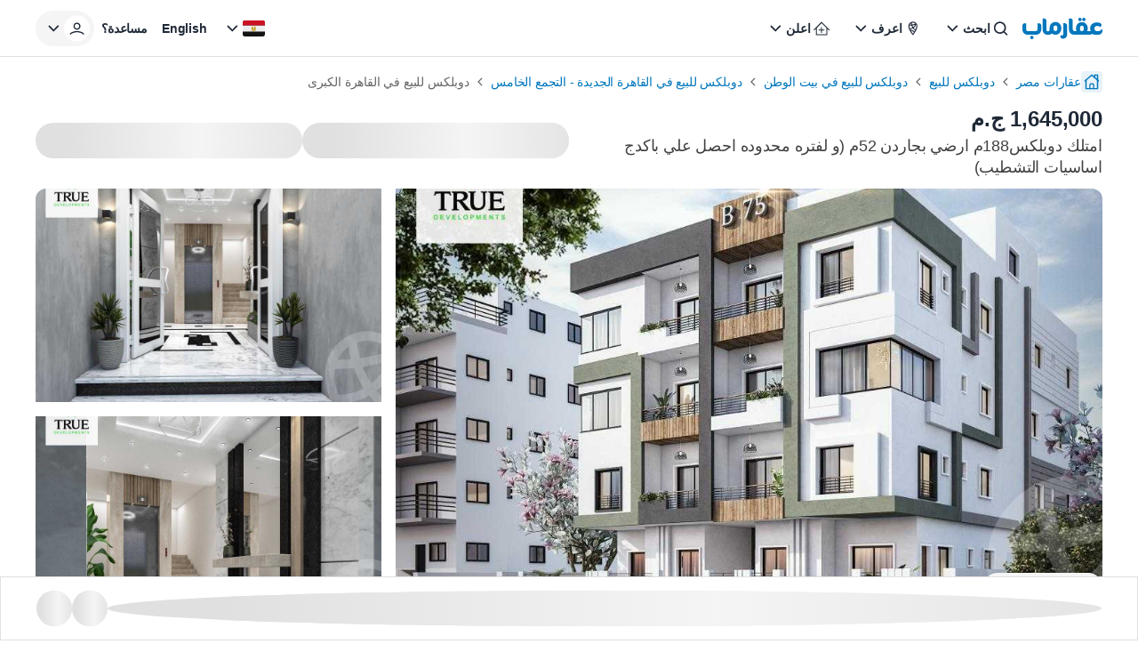

--- FILE ---
content_type: text/html; charset=utf-8
request_url: https://aqarmap.com.eg/ar/listing/3697101-for-sale-cairo-new-cairo-bait-el-watan-fourth-neighborhood/
body_size: 76484
content:
<!DOCTYPE html><html dir="rtl" lang="ar" data-theme="light"><head><meta charSet="utf-8"/><meta name="viewport" content="width=device-width, initial-scale=1, maximum-scale=5"/><link rel="stylesheet" href="https://assets.aqarmap.com.eg/_next/static/css/96d4fc4eba6a98ab.css" data-precedence="next"/><link rel="stylesheet" href="https://assets.aqarmap.com.eg/_next/static/css/10620b084ba22ce7.css" data-precedence="next"/><link rel="stylesheet" href="https://assets.aqarmap.com.eg/_next/static/css/ba9d8e5fcc234680.css" data-precedence="next"/><link rel="stylesheet" href="https://assets.aqarmap.com.eg/_next/static/css/52b9e8f802e15014.css" data-precedence="next"/><link rel="stylesheet" href="https://assets.aqarmap.com.eg/_next/static/css/e7a8f7e4584165ff.css" data-precedence="next"/><link rel="stylesheet" href="https://assets.aqarmap.com.eg/_next/static/css/c44910fafa890611.css" data-precedence="next"/><link rel="stylesheet" href="https://assets.aqarmap.com.eg/_next/static/css/78600a6f7e852f01.css" data-precedence="next"/><link rel="stylesheet" href="https://assets.aqarmap.com.eg/_next/static/css/e445384d21803a41.css" data-precedence="next"/><link rel="stylesheet" href="https://assets.aqarmap.com.eg/_next/static/css/d3a8317a1d2e14db.css" data-precedence="next"/><link rel="stylesheet" href="https://assets.aqarmap.com.eg/_next/static/css/e17583a58f2d4bf6.css" data-precedence="next"/><link rel="stylesheet" href="https://assets.aqarmap.com.eg/_next/static/css/0d5419637717d1cf.css" data-precedence="next"/><link rel="stylesheet" href="https://assets.aqarmap.com.eg/_next/static/css/ce86b377bb85f675.css" data-precedence="next"/><link rel="preload" as="script" fetchPriority="low" href="https://assets.aqarmap.com.eg/_next/static/chunks/webpack-rev-b92c5ab-c7c3cac30fa3dde6.js"/><script src="https://assets.aqarmap.com.eg/_next/static/chunks/4bd1b696-rev-b92c5ab-4c900b478dd30033.js" async=""></script><script src="https://assets.aqarmap.com.eg/_next/static/chunks/3794-rev-b92c5ab-e1656a1e70c211d7.js" async=""></script><script src="https://assets.aqarmap.com.eg/_next/static/chunks/main-app-rev-b92c5ab-c403dd51b458d773.js" async=""></script><script src="https://assets.aqarmap.com.eg/_next/static/chunks/8500-rev-b92c5ab-27e7d9770d119ae1.js" async=""></script><script src="https://assets.aqarmap.com.eg/_next/static/chunks/4904-rev-b92c5ab-c73674ba7a6bd414.js" async=""></script><script src="https://assets.aqarmap.com.eg/_next/static/chunks/1619-rev-b92c5ab-3afa2b99774a83d7.js" async=""></script><script src="https://assets.aqarmap.com.eg/_next/static/chunks/4843-rev-b92c5ab-ae339361202cad5c.js" async=""></script><script src="https://assets.aqarmap.com.eg/_next/static/chunks/5734-rev-b92c5ab-38e896654e7b90c5.js" async=""></script><script src="https://assets.aqarmap.com.eg/_next/static/chunks/9844-rev-b92c5ab-0e953fbb51319211.js" async=""></script><script src="https://assets.aqarmap.com.eg/_next/static/chunks/app/%5Blocale%5D/layout-rev-b92c5ab-516e9d6540d51ad4.js" async=""></script><script src="https://assets.aqarmap.com.eg/_next/static/chunks/ca377847-rev-b92c5ab-b083c876ce1b6f23.js" async=""></script><script src="https://assets.aqarmap.com.eg/_next/static/chunks/600-rev-b92c5ab-9f050d9a35b3b88b.js" async=""></script><script src="https://assets.aqarmap.com.eg/_next/static/chunks/7009-rev-b92c5ab-1236f83a3c92408f.js" async=""></script><script src="https://assets.aqarmap.com.eg/_next/static/chunks/9003-rev-b92c5ab-f8ae21ac7fbd2ec5.js" async=""></script><script src="https://assets.aqarmap.com.eg/_next/static/chunks/5659-rev-b92c5ab-8a6ec29f3dd111bb.js" async=""></script><script src="https://assets.aqarmap.com.eg/_next/static/chunks/1515-rev-b92c5ab-702938b54cf36c9b.js" async=""></script><script src="https://assets.aqarmap.com.eg/_next/static/chunks/1193-rev-b92c5ab-b9eaf1adf55fc611.js" async=""></script><script src="https://assets.aqarmap.com.eg/_next/static/chunks/app/%5Blocale%5D/listing/%5BlistingId%5D/layout-rev-b92c5ab-ec6273cd1831fa9c.js" async=""></script><script src="https://assets.aqarmap.com.eg/_next/static/chunks/app/%5Blocale%5D/error-rev-b92c5ab-ce38427a3ec151cd.js" async=""></script><script src="https://assets.aqarmap.com.eg/_next/static/chunks/app/%5Blocale%5D/not-found-rev-b92c5ab-260629bd474e7553.js" async=""></script><script src="https://assets.aqarmap.com.eg/_next/static/chunks/2442-rev-b92c5ab-c96b8a6be8601147.js" async=""></script><script src="https://assets.aqarmap.com.eg/_next/static/chunks/583-rev-b92c5ab-c59d94b39e34a622.js" async=""></script><script src="https://assets.aqarmap.com.eg/_next/static/chunks/3102-rev-b92c5ab-3138e619ce926a0a.js" async=""></script><script src="https://assets.aqarmap.com.eg/_next/static/chunks/4992-rev-b92c5ab-b42c52278fdb2122.js" async=""></script><script src="https://assets.aqarmap.com.eg/_next/static/chunks/100-rev-b92c5ab-c6c32642d8bc0107.js" async=""></script><script src="https://assets.aqarmap.com.eg/_next/static/chunks/app/%5Blocale%5D/listing/%5BlistingId%5D/page-rev-b92c5ab-5f36a5c148b8306f.js" async=""></script><link rel="preload" href="https://www.googletagmanager.com/gtm.js?id=GTM-WSHP5Q" as="script"/><link rel="preload" href="https://maps.googleapis.com/maps/api/js?key=AIzaSyAxeMu8rwmxu5t_zDNFrqZ7_IVOvxTP8sw&amp;libraries=places" as="script"/><link rel="preload" href="https://cdn.wootric.com/wootric-sdk.js" as="script"/><link rel="icon" type="image/x-icon" href="https://aqarmap.com.eg/favicon.ico"/><link rel="preconnect" href="https://assets.aqarmap.com.eg"/><meta name="theme-color" content="#007dbe"/><meta name="author" content="عقارماب"/><meta name="apple-itunes-app" content="app-id=642633889"/><meta name="google-play-app" content="app-id=com.aqarmap.android"/><meta http-equiv="Accept-CH" content="DPR, Width, Viewport-Width"/><meta http-equiv="X-UA-`Compatible" content="IE=edge"/><title>امتلك دوبلكس188م ارضي بجاردن 52م (و لفتره محدوده احصل علي باكدج اساسيات التشطيب)  في الحي الرابع . عقارماب</title><meta name="description" content="امتلك وحده دوبلكس ¾ تشطيب
ارضي واول بجاردن 188م+52م جاردن بمنطقة ربوة التجمع الحي السابع
لوكيشن مميز باطلاله علي فيو مفتوح ميدان 20,000 م
4غرف منهم غرفه اساسيه بحمام و دريسنج روم+3حمام+مطبخ و ريسبشن 3 قطع+ليفينج روم
بقلب منطقه الجولدن سكوير بالقرب من اهم التجمعات السكنيه الراقيه مثل ماونتن فيو و بالم هيلز و ايضا خطوات من شارع النوادي
بالقرب من اهم المحاور الرئيسيه مثل شارع التسعين و محور محمد بن زايد و طريق السويس .
باكدج التشطيب الداخلي:-
• اساسيات كهربا (دش ساوند سيستم كاميرا سيستم تأسيس كهربا التكييفات ستائر كهربا)
• باب شقه مصفح
• محاره و حلوق
• تأسيس دهانات حوائط (3 طبقات معجون+طبقتين دهانات يوتين )
• اسقف بلانكو + دهانات
• شبابيك وجهات الوميتال
كما يتميز المشروع بعدة خدمات وهي :-
• سلالم ومداخل رخام وجرانيت
• اسانسير من الجراج حتى الرووف
• أمن وحراسة كاميرات مراقبه
• دش مركزى انتركم
• عداد كهرباء وعداد مياه
• واجهات مودرن دهانات حديثه
• جراج مجهز لاندسكيب
• حوامل تكييف
• أسقف فلات سلاب
• صرف أمطار مجهز
• تركيب حديد وبوابات كريتال للعمارة
• حوامل تكييف للشقق + الصرف الداخلي لها.
بمقدم 433,750 و تسهيلات تصل ل 60 شهر"/><meta name="robots" content="index, follow"/><link rel="canonical" href="https://aqarmap.com.eg/ar/listing/3697101-for-sale-cairo-new-cairo-bait-el-watan-fourth-neighborhood/"/><meta name="google-site-verification" content="google-site-verification=123456"/><meta property="og:title" content="امتلك دوبلكس188م ارضي بجاردن 52م (و لفتره محدوده احصل علي باكدج اساسيات التشطيب)  في الحي الرابع . عقارماب"/><meta property="og:description" content="امتلك وحده دوبلكس ¾ تشطيب
ارضي واول بجاردن 188م+52م جاردن بمنطقة ربوة التجمع الحي السابع
لوكيشن مميز باطلاله علي فيو مفتوح ميدان 20,000 م
4غرف منهم غرفه اساسيه بحمام و دريسنج روم+3حمام+مطبخ و ريسبشن 3 قطع+ليفينج روم
بقلب منطقه الجولدن سكوير بالقرب من اهم التجمعات السكنيه الراقيه مثل ماونتن فيو و بالم هيلز و ايضا خطوات من شارع النوادي
بالقرب من اهم المحاور الرئيسيه مثل شارع التسعين و محور محمد بن زايد و طريق السويس .
باكدج التشطيب الداخلي:-
• اساسيات كهربا (دش ساوند سيستم كاميرا سيستم تأسيس كهربا التكييفات ستائر كهربا)
• باب شقه مصفح
• محاره و حلوق
• تأسيس دهانات حوائط (3 طبقات معجون+طبقتين دهانات يوتين )
• اسقف بلانكو + دهانات
• شبابيك وجهات الوميتال
كما يتميز المشروع بعدة خدمات وهي :-
• سلالم ومداخل رخام وجرانيت
• اسانسير من الجراج حتى الرووف
• أمن وحراسة كاميرات مراقبه
• دش مركزى انتركم
• عداد كهرباء وعداد مياه
• واجهات مودرن دهانات حديثه
• جراج مجهز لاندسكيب
• حوامل تكييف
• أسقف فلات سلاب
• صرف أمطار مجهز
• تركيب حديد وبوابات كريتال للعمارة
• حوامل تكييف للشقق + الصرف الداخلي لها.
بمقدم 433,750 و تسهيلات تصل ل 60 شهر"/><meta property="og:image" content="https://img-4.aqarmap.com.eg/new-aqarmap-media/search-thumb/2211/638770ccc21c9744785662.jpg"/><meta name="twitter:card" content="summary_large_image"/><meta name="twitter:title" content="امتلك دوبلكس188م ارضي بجاردن 52م (و لفتره محدوده احصل علي باكدج اساسيات التشطيب)  في الحي الرابع . عقارماب"/><meta name="twitter:description" content="امتلك وحده دوبلكس ¾ تشطيب
ارضي واول بجاردن 188م+52م جاردن بمنطقة ربوة التجمع الحي السابع
لوكيشن مميز باطلاله علي فيو مفتوح ميدان 20,000 م
4غرف منهم غرفه اساسيه بحمام و دريسنج روم+3حمام+مطبخ و ريسبشن 3 قطع+ليفينج روم
بقلب منطقه الجولدن سكوير بالقرب من اهم التجمعات السكنيه الراقيه مثل ماونتن فيو و بالم هيلز و ايضا خطوات من شارع النوادي
بالقرب من اهم المحاور الرئيسيه مثل شارع التسعين و محور محمد بن زايد و طريق السويس .
باكدج التشطيب الداخلي:-
• اساسيات كهربا (دش ساوند سيستم كاميرا سيستم تأسيس كهربا التكييفات ستائر كهربا)
• باب شقه مصفح
• محاره و حلوق
• تأسيس دهانات حوائط (3 طبقات معجون+طبقتين دهانات يوتين )
• اسقف بلانكو + دهانات
• شبابيك وجهات الوميتال
كما يتميز المشروع بعدة خدمات وهي :-
• سلالم ومداخل رخام وجرانيت
• اسانسير من الجراج حتى الرووف
• أمن وحراسة كاميرات مراقبه
• دش مركزى انتركم
• عداد كهرباء وعداد مياه
• واجهات مودرن دهانات حديثه
• جراج مجهز لاندسكيب
• حوامل تكييف
• أسقف فلات سلاب
• صرف أمطار مجهز
• تركيب حديد وبوابات كريتال للعمارة
• حوامل تكييف للشقق + الصرف الداخلي لها.
بمقدم 433,750 و تسهيلات تصل ل 60 شهر"/><meta name="twitter:image" content="https://img-4.aqarmap.com.eg/new-aqarmap-media/search-thumb/2211/638770ccc21c9744785662.jpg"/><script id="organization-schema" type="application/ld+json">[{"@context":"https://schema.org","@type":"Organization","@id":"https://aqarmap.com.eg#organization","logo":"https://aqarmap.com.eg/images/logo-ar.svg","url":"https://aqarmap.com.eg","name":"عقارماب"}]</script><script id="local-business-schema" type="application/ld+json">[{"@context":"https://schema.org","@type":"LocalBusiness","@id":"https://aqarmap.com.eg#organization","name":"عقارماب","description":"Aqarmap.com is an online Real Estate marketplace that makes buying, selling, and renting properties easy and convenient.","image":"https://aqarmap.com.eg/images/logo-ar.svg","url":"https://aqarmap.com.eg","telephone":"+201006674484","email":"support@aqarmap.com","address":{"@type":"PostalAddress","streetAddress":"21 Dr Naguib Mahfouz St, Al Manteqah Ath Thamenah, Nasr City, Cairo Governorate 4441512","addressLocality":"Cairo","addressRegion":"Cairo Governorate","postalCode":"4441512","addressCountry":"EG"},"geo":{"@type":"GeoCoordinates","latitude":"30.049397","longitude":"31.343136"},"openingHours":"Su-Thu 08:00-17:00","sameAs":["https://www.facebook.com/aqarmapcom","https://www.instagram.com/aqarmap/","https://www.youtube.com/aqarmapco","https://www.linkedin.com/company/aqarmap/?originalSubdomain=eg"]}]</script><script id="corporation-schema" type="application/ld+json">{"@context":"https://schema.org","@type":"Corporation","logo":"https://aqarmap.com.eg/images/logo-ar.svg","url":"https://aqarmap.com.eg","name":"عقارماب","brand":{"@type":"Brand","name":"عقارماب"},"address":{"@type":"PostalAddress","name":"21 شارع دكتور نجيب محفوظ ، القاهرة مصر"},"contactPoint":{"@type":"ContactPoint","telephone":"+201006674484","contactType":"خدمة العملاء","areaServed":"eg","availableLanguage":"ar"}}</script><script src="https://assets.aqarmap.com.eg/_next/static/chunks/polyfills-42372ed130431b0a.js" noModule=""></script></head><body class="ar-font"><div hidden=""><!--$--><!--/$--></div><style>#nprogress{pointer-events:none}#nprogress .bar{background:#0277BD;position:fixed;z-index:1600;top: 0;left:0;width:100%;height:3px}#nprogress .peg{display:block;position:absolute;right:0;width:100px;height:100%;box-shadow:0 0 10px #2299DD,0 0 5px #2299DD;opacity:1;-webkit-transform:rotate(3deg) translate(0px,-4px);-ms-transform:rotate(3deg) translate(0px,-4px);transform:rotate(3deg) translate(0px,-4px)}#nprogress .spinner{display:block;position:fixed;z-index:1600;top: 15px;right:15px}#nprogress .spinner-icon{width:18px;height:18px;box-sizing:border-box;border:2px solid transparent;border-top-color:#0277BD;border-left-color:#0277BD;border-radius:50%;-webkit-animation:nprogress-spinner 400ms linear infinite;animation:nprogress-spinner 400ms linear infinite}.nprogress-custom-parent{overflow:hidden;position:relative}.nprogress-custom-parent #nprogress .bar,.nprogress-custom-parent #nprogress .spinner{position:absolute}@-webkit-keyframes nprogress-spinner{0%{-webkit-transform:rotate(0deg)}100%{-webkit-transform:rotate(360deg)}}@keyframes nprogress-spinner{0%{transform:rotate(0deg)}100%{transform:rotate(360deg)}}</style><div><header class="navbar  border-b flex justify-between container-fluid pt-x m-auto border-gray w-full" id="navbar"><div class="flex justify-between gap-x-2x lg:gap-4x xl:gap-9x items-center"><div class="flex z-[55] lg:hidden"><button type="button" aria-label="open-menu" class="burger-menu p-0.5x border border-solid w-[44px] z-[34] flex justify-center  rounded-[2px] border-gray"><svg xmlns="http://www.w3.org/2000/svg" viewBox="0 0 30 30" width="24px" height="24px" class="" aria-label="bars"><path stroke="currentColor" stroke-width="2" stroke-linecap="round" stroke-miterlimit="10" d="M4 7h22M4 15h22M4 23h22"></path></svg></button><div class="hidden fixed bg-black opacity-60 top-0 left-0 w-full h-full z-30"></div></div><a class="cursor-pointer flex justify-between items-center " aria-label="logo" href="https://aqarmap.com.eg/ar/"><svg width="90" height="24" viewBox="0 0 90 24" fill="none" class="" aria-label="logo-header-ar" xmlns="http://www.w3.org/2000/svg"><path d="M88.9031 12.9633L88.8728 13.0162C88.5422 13.6079 88.0598 14.1008 87.4753 14.444C86.8908 14.7873 86.2253 14.9684 85.5475 14.9688H83.7626C83.3083 14.9825 82.8569 14.8923 82.4427 14.705C82.1067 14.5429 81.8057 14.3168 81.5564 14.0392C81.334 13.7812 81.1685 13.4792 81.0707 13.1529C80.9781 12.8516 80.9286 12.5386 80.9237 12.2234C80.9139 11.7771 81.0004 11.334 81.1772 10.9241C81.3354 10.5595 81.5735 10.235 81.8739 9.97464C82.1731 9.71626 82.5202 9.51924 82.8955 9.39477C83.2949 9.2657 83.7125 9.20167 84.1322 9.20515C84.7933 9.19179 85.4495 9.32139 86.0559 9.58508C86.5437 9.8082 86.9926 10.1081 87.3854 10.4734C87.5548 10.3773 87.7114 10.26 87.8512 10.1244C88.0428 9.95979 88.2166 9.77557 88.3699 9.57478C88.5445 9.35905 88.69 9.12137 88.8028 8.86781C88.9214 8.60163 88.9827 8.31347 88.9828 8.02205C88.9909 7.72982 88.9292 7.43987 88.8028 7.17629C88.6726 6.93696 88.5012 6.72251 88.2964 6.54283C87.7694 6.08656 87.1446 5.75746 86.4702 5.58095C85.6139 5.32555 84.7249 5.19685 83.8313 5.19895C82.8415 5.18979 81.857 5.34298 80.9168 5.65241C80.0334 5.94031 79.2102 6.38764 78.4881 6.97223C77.7928 7.53443 77.2271 8.24007 76.8295 9.04094C76.4208 9.89037 76.2152 10.8232 76.2291 11.7658C76.2261 12.3643 76.3003 12.9608 76.4496 13.5404C76.5415 13.8789 76.6732 14.2052 76.8419 14.5126C76.7395 14.7641 76.4331 14.9743 75.7962 14.9558H72.8879C73.2703 13.9414 73.4634 12.8656 73.4575 11.7816C73.4575 8.3642 71.2335 4.90627 66.993 4.90627C62.8941 4.90627 60.2531 7.76578 60.2531 12.2227C60.2463 13.1627 60.4478 14.0926 60.8432 14.9454H59.4403C58.8783 14.9248 59.2342 14.9145 58.5471 14.9145C57.6444 14.9145 56.6234 14.6349 56.6234 12.4796V3.39682C56.6193 3.03458 56.5411 2.67702 56.3935 2.34617C56.246 2.01531 56.0323 1.71818 55.7655 1.47307C55.4988 1.22795 55.1847 1.04005 54.8425 0.92095C54.5004 0.801846 54.1376 0.754058 53.7763 0.780533H52.3438V13.01C52.3438 17.2093 55.3297 19.0822 58.2668 19.0822H76.0855C76.9622 18.989 77.7903 18.6332 78.4613 18.0612C78.6678 18.2006 78.8833 18.3261 79.1064 18.437C79.8556 18.8328 80.6795 19.0669 81.5248 19.1241H85.3256C85.9374 19.1249 86.5433 19.005 87.1087 18.7713C87.674 18.5375 88.1877 18.1945 88.6203 17.762C89.0529 17.3294 89.3959 16.8157 89.6296 16.2503C89.8634 15.685 89.9832 15.079 89.9824 14.4673V12.9633H88.9031ZM66.9951 14.9468C65.9741 14.9468 64.6296 14.8019 64.6296 11.7953C64.6296 10.9131 64.9278 8.85818 66.8007 8.85818C67.9075 8.85818 69.0782 9.20927 69.0782 12.2364C69.0782 13.1062 68.8721 14.9468 66.993 14.9468" fill="#0277BD"></path><path d="M37.2823 4.70449C33.1971 4.70449 30.5417 7.57635 30.5417 12.0188C30.5376 12.1626 30.5424 12.3064 30.5561 12.4496V13.1367C30.5561 14.5156 29.9309 15.2115 28.8852 15.2115C27.9886 15.2115 26.9615 15.0625 26.9615 12.9058V3.3991C26.9583 3.03666 26.8808 2.67872 26.7338 2.34744C26.5867 2.01616 26.3732 1.71858 26.1065 1.47314C25.8399 1.2277 25.5256 1.03961 25.1833 0.920511C24.841 0.801412 24.4778 0.75384 24.1164 0.780744H22.7031V13.1868C22.7031 17.3778 25.6829 19.1325 28.6262 19.1325C29.4352 19.1871 30.2471 19.0805 31.0147 18.8189C31.7822 18.5574 32.4902 18.146 33.0975 17.6087C34.2019 18.5104 35.5734 19.0218 36.9986 19.0632C41.0838 19.0632 43.7392 16.0133 43.7392 11.5832C43.7392 8.16584 41.5187 4.70586 37.2748 4.70586L37.2823 4.70449ZM37.2748 14.9347C36.2531 14.9347 34.9113 14.5877 34.9113 11.5825C34.9113 10.7004 35.1174 8.64541 36.9986 8.64541C38.0195 8.64541 39.3579 8.99649 39.3579 12.0195C39.3579 12.8955 39.1518 14.934 37.2748 14.934" fill="#0277BD"></path><path d="M47.4048 6.08933H45.9421V18.4466C45.9603 18.6036 45.9445 18.7627 45.8957 18.9131C45.8469 19.0634 45.7662 19.2015 45.6592 19.3178C45.5522 19.4342 45.4214 19.526 45.2756 19.5872C45.1299 19.6484 44.9726 19.6774 44.8146 19.6723C44.5961 19.6888 43.7841 19.7561 43.3361 19.7561H42.8359V21.4738C42.8359 22.628 43.927 23.4662 45.4302 23.4662C46.0629 23.5074 46.697 23.4142 47.2911 23.1927C47.8851 22.9713 48.4255 22.6266 48.8768 22.1813C49.3281 21.7361 49.6801 21.2003 49.9095 20.6093C50.1389 20.0183 50.2406 19.3855 50.208 18.7524V8.82036C50.2334 8.44915 50.1778 8.07685 50.0451 7.72925C49.9124 7.38166 49.7056 7.06708 49.4393 6.80731C49.1729 6.54753 48.8532 6.34877 48.5024 6.2248C48.1516 6.10083 47.778 6.0546 47.4076 6.08933" fill="#0277BD"></path><path d="M64.7184 3.78698C65.0918 3.78453 65.4562 3.67171 65.7657 3.46272C66.0751 3.25372 66.3159 2.95788 66.4577 2.61239C66.5995 2.26691 66.6359 1.88722 66.5625 1.52107C66.489 1.15492 66.309 0.818663 66.0449 0.554598C65.7808 0.290533 65.4445 0.110449 65.0784 0.0369935C64.7122 -0.0364618 64.3326 -1.36675e-05 63.9871 0.141766C63.6416 0.283546 63.3458 0.524322 63.1368 0.833806C62.9278 1.14329 62.8149 1.50767 62.8125 1.8811C62.8189 2.38458 63.0218 2.86564 63.3778 3.22168C63.7338 3.57772 64.2149 3.78057 64.7184 3.78698" fill="#0277BD"></path><path d="M69.1715 3.78698C69.5449 3.78453 69.9093 3.67171 70.2188 3.46272C70.5283 3.25372 70.7691 2.95788 70.9108 2.61239C71.0526 2.26691 71.089 1.88722 71.0156 1.52107C70.9421 1.15492 70.7621 0.818663 70.498 0.554598C70.2339 0.290533 69.8977 0.110449 69.5315 0.0369935C69.1654 -0.0364618 68.7857 -1.36675e-05 68.4402 0.141766C68.0947 0.283546 67.7989 0.524322 67.5899 0.833806C67.3809 1.14329 67.2681 1.50767 67.2656 1.8811C67.2719 2.38464 67.4747 2.86579 67.8307 3.22187C68.1868 3.57794 68.668 3.78075 69.1715 3.78698" fill="#0277BD"></path><path d="M10.5584 20.2149C10.056 20.2121 9.57298 20.4085 9.21502 20.7611C8.85706 21.1136 8.65334 21.5936 8.64844 22.096C8.65522 22.6001 8.85876 23.0815 9.21561 23.4376C9.57246 23.7937 10.0544 23.9962 10.5584 24.0019C11.0606 24.0019 11.5423 23.8024 11.8974 23.4473C12.2525 23.0922 12.452 22.6106 12.452 22.1084C12.452 21.6062 12.2525 21.1246 11.8974 20.7695C11.5423 20.4144 11.0606 20.2149 10.5584 20.2149Z" fill="#0277BD"></path><path d="M18.4356 6.15651H16.9282V12.7419C16.9282 14.116 16.303 14.9405 15.2573 14.9405C13.9437 14.9405 6.30713 14.9405 5.94574 14.9198H5.78016C5.08555 14.8298 4.26247 14.4238 4.26247 12.5152V6.15651H2.84714C2.48583 6.12913 2.12273 6.17621 1.78035 6.29485C1.43797 6.41349 1.12359 6.60116 0.856685 6.84623C0.589778 7.09131 0.376026 7.38857 0.228667 7.71961C0.0813083 8.05065 0.00347794 8.40841 0 8.77074V12.7907C0 16.9817 2.97974 19.0916 5.92306 19.0916H14.9921C19.267 19.0916 21.1811 15.8948 21.1811 12.9542V8.7673C21.1837 8.41121 21.1131 8.05838 20.9737 7.73069C20.8344 7.403 20.6292 7.10744 20.3708 6.86233C20.1125 6.61722 19.8066 6.42778 19.4721 6.30578C19.1375 6.18377 18.7815 6.13181 18.426 6.15308" fill="#0277BD"></path></svg></a><div class="hidden lg:flex lg:element-center gap-x-2x xl:gap-x-4x"><div class="dropdown-wrapper relative  "><button class="text-start w-full flex justify-between items-center h-[40px] p-x ps-1.5x  rounded-[24px] text-link hover:text-blue focus:text-blue  hover:bg-blue_light_2 focus:bg-blue_light_2 gap-x" role="button" data-tooltip-target="tooltip-light" data-tooltip-style="light"><div class="flex items-center gap-x "><svg width="24px" height="24px" viewBox="0 0 25 24" class="" aria-label="search" fill="none" xmlns="http://www.w3.org/2000/svg"><path d="M11.1288 16.4659C12.1853 16.4659 13.2181 16.1526 14.0966 15.5656C14.9751 14.9786 15.6598 14.1443 16.0641 13.1682C16.4684 12.1921 16.5742 11.118 16.3681 10.0818C16.162 9.04553 15.6532 8.09369 14.9061 7.3466C14.159 6.59952 13.2072 6.09075 12.171 5.88463C11.1347 5.67851 10.0606 5.7843 9.08453 6.18862C8.10842 6.59293 7.27409 7.27762 6.68711 8.1561C6.10013 9.03458 5.78687 10.0674 5.78687 11.1239C5.79109 12.5394 6.35525 13.8957 7.35614 14.8966C8.35703 15.8975 9.71331 16.4616 11.1288 16.4659ZM16.7382 15.4862L19.7652 18.5133C19.9228 18.6801 20.0091 18.9017 20.0058 19.1311C20.0025 19.3605 19.9099 19.5796 19.7477 19.7418C19.5855 19.904 19.3664 19.9966 19.137 19.9999C18.9076 20.0032 18.686 19.9169 18.5192 19.7594L15.4921 16.7323C14.2501 17.7147 12.7123 18.2481 11.1288 18.2458C9.72 18.2458 8.34286 17.8281 7.17151 17.0454C6.00015 16.2627 5.08718 15.1503 4.54807 13.8487C4.00895 12.5472 3.86789 11.115 4.14273 9.73331C4.41757 8.3516 5.09597 7.08242 6.09212 6.08626C7.08828 5.0901 8.35748 4.41171 9.73919 4.13687C11.1209 3.86203 12.5531 4.00309 13.8546 4.5422C15.1562 5.08132 16.2686 5.99428 17.0513 7.16564C17.834 8.337 18.2517 9.71414 18.2517 11.1229C18.2689 12.7092 17.7338 14.2522 16.7382 15.4872V15.4862Z" fill="currentColor"></path></svg><p class="  flex-1 truncate whitespace-nowrap">ابحث</p></div><svg width="24px" height="24px" class="" aria-label="chevron-down" viewBox="0 0 24 24" fill="none" xmlns="http://www.w3.org/2000/svg"><path d="M12.2871 15.7144L18.2871 9.51436L17.0981 8.28536L12.2871 13.2574L7.47611 8.28536L6.28711 9.51436L12.2871 15.7144Z" fill="currentColor"></path></svg></button></div><div class="dropdown-wrapper relative  "><button class="text-start w-full flex justify-between items-center h-[40px] p-x ps-1.5x  rounded-[24px] text-link hover:text-blue focus:text-blue  hover:bg-blue_light_2 focus:bg-blue_light_2 gap-x" role="button" data-tooltip-target="tooltip-light" data-tooltip-style="light"><div class="flex items-center gap-x "><svg width="24px" height="24px" viewBox="0 0 25 24" fill="none" class="" aria-label="emblem" xmlns="http://www.w3.org/2000/svg"><path d="M12.2766 4C10.8791 4.00174 9.53922 4.55779 8.55109 5.54616C7.56297 6.53454 7.00725 7.87451 7.00586 9.2721C7.00586 13.421 11.2504 18.7663 12.2766 20C13.3023 18.7696 17.5481 13.4315 17.5481 9.27177C17.5465 7.87415 16.9906 6.53421 16.0024 5.54591C15.0142 4.55761 13.6743 4.00165 12.2766 4ZM11.0607 5.36411C11.4546 5.24258 11.8645 5.18077 12.2766 5.18074C13.325 5.17921 14.3332 5.58351 15.09 6.30891L15.1994 6.41078L15.0561 6.45679C13.8701 6.83614 12.6546 7.11633 11.4222 7.29445L11.3453 7.30726L11.3256 7.23069C11.1685 6.64996 11.0593 6.05733 10.999 5.45876L10.9921 5.38613L11.0607 5.36411ZM14.7666 7.69931L14.693 7.87052C14.2701 8.82973 13.6238 9.6738 12.808 10.3322L12.7324 10.3937L12.6789 10.3112C12.3119 9.7289 11.9983 9.11461 11.742 8.47585L11.6993 8.372L11.8087 8.3559C12.7456 8.20906 13.6731 8.00694 14.5862 7.75058L14.7666 7.69931ZM8.64274 7.39928C8.92666 6.85302 9.32837 6.37665 9.81887 6.0046L9.93915 5.91489L9.95886 6.06211C10.02 6.48932 10.1061 6.9185 10.209 7.33717L10.2356 7.43575L10.1337 7.44594C9.68184 7.48669 9.2073 7.51495 8.72357 7.52678L8.57635 7.53073L8.64274 7.39928ZM8.67329 11.7851L8.65358 11.7246C8.36611 10.9379 8.20829 10.1097 8.18628 9.27243C8.18595 9.0866 8.19802 8.90095 8.22242 8.71673L8.23327 8.64016H8.31116C9.03413 8.63523 9.77286 8.59612 10.5044 8.52251L10.5734 8.51528L10.5964 8.58101C10.8987 9.39967 11.2879 10.1835 11.7574 10.9192L11.8064 11L11.7219 11.0447C10.801 11.5307 9.77545 11.7851 8.73409 11.7857L8.67329 11.7851ZM13.4557 16.4515C13.16 16.8929 12.8484 17.3408 12.5185 17.7871L12.2763 18.1157L12.0312 17.7871C11.356 16.8713 10.7307 15.9197 10.158 14.9366L10.0647 14.7775L10.2481 14.8061C11.4398 14.9903 12.5506 15.5225 13.441 16.3359L13.4958 16.3848L13.4557 16.4515ZM14.7702 14.2632C14.5731 14.627 14.3647 14.9934 14.1488 15.352L14.0939 15.4407L14.0151 15.373C12.7557 14.2962 11.1665 13.6817 9.5103 13.6313H9.45738L9.43274 13.5823C9.3289 13.374 9.23557 13.1811 9.15768 12.9938L9.10872 12.8791L9.23392 12.8702C10.3437 12.7982 11.4236 12.4798 12.395 11.9382L12.4607 11.9031L12.5067 11.9616C13.1566 12.7846 13.9098 13.5207 14.7476 14.1515L14.808 14.1975L14.7702 14.2632ZM15.3062 13.1919L15.2188 13.1219C14.5606 12.6042 13.9633 12.0134 13.4383 11.3608L13.3815 11.2928L13.4525 11.2379C14.5838 10.3393 15.4382 9.13929 15.9171 7.77621L15.995 7.55241L16.0814 7.77325C16.2714 8.25006 16.3684 8.75883 16.367 9.2721C16.367 10.3306 16.0266 11.6155 15.3539 13.0907L15.3062 13.1919Z" fill="currentColor"></path></svg><p class="  flex-1 truncate whitespace-nowrap">اعرف</p></div><svg width="24px" height="24px" class="" aria-label="chevron-down" viewBox="0 0 24 24" fill="none" xmlns="http://www.w3.org/2000/svg"><path d="M12.2871 15.7144L18.2871 9.51436L17.0981 8.28536L12.2871 13.2574L7.47611 8.28536L6.28711 9.51436L12.2871 15.7144Z" fill="currentColor"></path></svg></button></div><div class="dropdown-wrapper relative  "><button class="text-start w-full flex justify-between items-center h-[40px] p-x ps-1.5x  rounded-[24px] text-link hover:text-blue focus:text-blue  hover:bg-blue_light_2 focus:bg-blue_light_2 gap-x" role="button" data-tooltip-target="tooltip-light" data-tooltip-style="light"><div class="flex items-center gap-x "><svg xmlns="http://www.w3.org/2000/svg" width="24px" height="24px" class="" aria-label="list" viewBox="0 0 49 48" fill="none"><path d="M42.6844 26.61L42.5779 26.529L25.4254 9.27904C25.253 9.10835 25.0301 8.99788 24.7898 8.9641C24.5495 8.93032 24.3048 8.97502 24.0919 9.09154L23.7184 9.36002L6.69943 26.5321C6.50741 26.746 6.40063 27.023 6.39941 27.3105C6.40001 27.4572 6.43113 27.6022 6.49078 27.7363C6.55044 27.8703 6.63735 27.9904 6.74594 28.0891C6.95669 28.2831 7.23271 28.3909 7.5192 28.3909C7.80568 28.3909 8.08166 28.2831 8.2924 28.0891L11.6119 24.7591V38.2591C11.6063 38.4035 11.6296 38.5475 11.6804 38.6828C11.7313 38.8181 11.8087 38.9418 11.9081 39.0468C12.0074 39.1517 12.1268 39.2357 12.2591 39.2939C12.3914 39.3521 12.5339 39.3833 12.6784 39.3856H36.6049C36.9023 39.3828 37.1866 39.263 37.3963 39.0522C37.606 38.8413 37.7242 38.5564 37.7254 38.2591V24.7905L41.0329 28.1175C41.1334 28.2209 41.2538 28.3027 41.3868 28.3582C41.5199 28.4136 41.6628 28.4414 41.8069 28.44C41.9581 28.4454 42.1085 28.4168 42.2471 28.3563C42.3857 28.2958 42.5091 28.205 42.6079 28.0906C42.8163 27.8746 42.9311 27.5851 42.9274 27.285C42.9172 27.0405 42.8324 26.805 42.6844 26.61ZM35.4844 37.182H13.8244V22.5315L13.9309 22.4235L24.6274 11.637L24.9274 11.9056L35.4904 22.5315L35.4844 37.182Z" fill="currentColor"></path><path d="M31.4136 27.3422C31.4182 27.474 31.3963 27.6054 31.3491 27.7285C31.302 27.8517 31.2305 27.9642 31.1391 28.0592C31.0572 28.1593 30.954 28.2396 30.8369 28.2944C30.7198 28.3492 30.5919 28.377 30.4626 28.3757H25.6896V33.2447C25.6734 33.5077 25.5607 33.7556 25.3731 33.9407C25.187 34.1065 24.9458 34.1969 24.6966 34.1942H24.6546C24.523 34.1909 24.3935 34.1612 24.2737 34.1068C24.1538 34.0525 24.0462 33.9745 23.9571 33.8777C23.8685 33.7815 23.8004 33.6684 23.7568 33.5452C23.7132 33.4219 23.6951 33.2911 23.7036 33.1607V28.3757H18.8196C18.6892 28.3705 18.5611 28.3396 18.4427 28.2848C18.3243 28.23 18.2179 28.1523 18.1296 28.0563C18.0412 27.9603 17.9727 27.8478 17.9279 27.7252C17.8831 27.6027 17.863 27.4725 17.8686 27.3422C17.8847 27.0852 17.9978 26.8439 18.1851 26.6672C18.2799 26.5762 18.393 26.5065 18.5169 26.4628C18.6408 26.419 18.7727 26.4023 18.9036 26.4137H23.7036V21.6286C23.7173 21.3812 23.822 21.1475 23.9976 20.9725C24.1731 20.7976 24.4071 20.6936 24.6546 20.6807H24.6966C24.9513 20.6843 25.1952 20.784 25.3796 20.9598C25.564 21.1355 25.6752 21.3744 25.6911 21.6286V26.4137H30.4701C30.7146 26.4237 30.9466 26.5243 31.1209 26.6959C31.2953 26.8675 31.3997 27.0979 31.4136 27.3422Z" fill="currentColor"></path></svg><p class="  flex-1 truncate whitespace-nowrap">اعلن</p></div><svg width="24px" height="24px" class="" aria-label="chevron-down" viewBox="0 0 24 24" fill="none" xmlns="http://www.w3.org/2000/svg"><path d="M12.2871 15.7144L18.2871 9.51436L17.0981 8.28536L12.2871 13.2574L7.47611 8.28536L6.28711 9.51436L12.2871 15.7144Z" fill="currentColor"></path></svg></button></div></div></div><div class="flex justify-between items-center gap-2x xl:gap-5x "><div class="hidden lg:flex gap-2x xl:gap-5x"><div class="dropdown-wrapper relative  "><button class="text-start w-full flex justify-between items-center h-[40px] p-x ps-1.5x  rounded-[24px] text-link hover:text-blue focus:text-blue  hover:bg-blue_light_2 focus:bg-blue_light_2 gap-x" role="button" data-tooltip-target="tooltip-light" data-tooltip-style="light"><div class="flex items-center gap-x "><i class="ui-icon flag-egypt-icon w-[26px] h-[24px]"></i></div><svg width="24px" height="24px" class="" aria-label="chevron-down" viewBox="0 0 24 24" fill="none" xmlns="http://www.w3.org/2000/svg"><path d="M12.2871 15.7144L18.2871 9.51436L17.0981 8.28536L12.2871 13.2574L7.47611 8.28536L6.28711 9.51436L12.2871 15.7144Z" fill="currentColor"></path></svg></button></div><a class="flex justify-between items-center px-0  md:px-x  whitespace-nowrap h-[40px]  rounded-[12px] cursor-pointer hover:bg-blue_light_2 hover:text-blue" href="https://aqarmap.com.eg/en/listing/3697101-for-sale-cairo-new-cairo-bait-el-watan-fourth-neighborhood/"><span class="text-link">English</span></a><a class="flex justify-between items-center whitespace-nowrap px-0 md:px-x  gap-2x h-[40px]  rounded-[12px] hover:text-blue cursor-pointer hover:bg-blue_light_2" href="https://wa.me/201006674484"><span class="text-link">مساعدة؟ </span></a></div><div class="dropdown-wrapper relative "><button class="flex items-center justify-center rounded-[24px]  whitespace-nowrap gap-x  w-max cursor-pointer hover:bg-blue_light_2 !pr-0.5x !pl-x bg-gray_light_1 h-[40px]" role="button" data-tooltip-target="tooltip-light" data-tooltip-style="light"><div class="flex items-center gap-x "><div class="relative flex"><svg width="30px" height="30px" class="" aria-label="navbar-user" viewBox="0 0 33 32" fill="none" xmlns="http://www.w3.org/2000/svg"><rect x="0.015625" width="32" height="32" rx="16" fill="white"></rect><path d="M8.57764 23.502C8.57764 22.402 12.5776 20.714 16.0156 20.714C19.4536 20.714 23.4536 22.398 23.4536 23.502H25.0156C25.0156 20.677 19.0656 19.143 16.0156 19.143C12.9656 19.143 7.01562 20.677 7.01562 23.502H8.57764Z" fill="currentColor"></path><path d="M19.1029 10.107C18.7014 9.70215 18.2234 9.38122 17.6967 9.16284C17.17 8.94447 16.6051 8.83301 16.0349 8.83499L16.0159 8.49799V8.83499C15.0115 8.8386 14.0395 9.19014 13.2651 9.82974C12.4908 10.4693 11.9619 11.3575 11.7687 12.3431C11.5754 13.3287 11.7297 14.3508 12.2051 15.2354C12.6806 16.1201 13.4479 16.8127 14.3766 17.1953C15.3052 17.578 16.3377 17.627 17.2984 17.3341C18.2591 17.0412 19.0886 16.4245 19.6458 15.5888C20.2029 14.7532 20.4534 13.7503 20.3544 12.7509C20.2554 11.7514 19.8131 10.8171 19.1029 10.107ZM18.0029 15.158C17.7463 15.4184 17.4406 15.6252 17.1034 15.7664C16.7663 15.9077 16.4044 15.9807 16.0389 15.981H16.0199C15.6494 15.988 15.2812 15.9211 14.9369 15.7841C14.5925 15.6472 14.2789 15.443 14.0144 15.1835C13.7499 14.9239 13.5398 14.6143 13.3964 14.2726C13.253 13.9309 13.1791 13.5641 13.1791 13.1935C13.1791 12.8229 13.253 12.4561 13.3964 12.1144C13.5398 11.7727 13.7499 11.463 14.0144 11.2035C14.2789 10.944 14.5925 10.7397 14.9369 10.6028C15.2812 10.4659 15.6494 10.399 16.0199 10.406C16.7566 10.4038 17.464 10.6943 17.9866 11.2136C18.5092 11.7328 18.8042 12.4383 18.8069 13.175C18.8145 13.5437 18.7468 13.9102 18.6079 14.2518C18.4689 14.5935 18.2617 14.9032 17.9989 15.162L18.0029 15.158Z" fill="currentColor"></path></svg></div></div><svg width="24px" height="24px" class="" aria-label="chevron-down" viewBox="0 0 24 24" fill="none" xmlns="http://www.w3.org/2000/svg"><path d="M12.2871 15.7144L18.2871 9.51436L17.0981 8.28536L12.2871 13.2574L7.47611 8.28536L6.28711 9.51436L12.2871 15.7144Z" fill="currentColor"></path></svg></button></div></div></header><main class="flex flex-col gap-y-4x pb-[85px] md:pb-7x font-arabic "><div class="container-fluid"><nav class="flex mt-2x" aria-label="Breadcrumb"><ol role="list" class="inline-flex items-center gap-[12px] flex-wrap"><li role="listitem" class="inline-flex items-center "><a class="bg-blue_light_2 w-[24px] h-[24px] element-center rounded-[4px]" title="Home" href="/ar/"><svg width="18px" height="18px" class="text-blue" aria-label="home" viewBox="0 0 16 16" fill="none" xmlns="http://www.w3.org/2000/svg"><path d="M1.25 7.0355L8 1.25L14.75 7.0355" stroke="currentColor" stroke-width="1.25" stroke-linecap="round" stroke-linejoin="round"></path><path d="M2.2168 6.209V14.75H13.7878V1.25H10.895V3.7295" stroke="currentColor" stroke-width="1.25" stroke-linecap="round" stroke-linejoin="round"></path><path d="M6.07227 14.7514V11.4297C6.07227 11.0319 6.2303 10.6503 6.51161 10.369C6.79291 10.0877 7.17444 9.92969 7.57227 9.92969H8.42952C8.82734 9.92969 9.20887 10.0877 9.49018 10.369C9.77148 10.6503 9.92952 11.0319 9.92952 11.4297V14.7514" stroke="currentColor" stroke-width="1.25" stroke-linecap="round" stroke-linejoin="round"></path></svg></a></li><li role="listitem"><div class="hidden md:flex items-center flex-wrap gap-[4px]"><div class=" hidden md:flex items-center gap-[4px]"><a class="text-blue text-[14px] font-normal hover:underline" href="/ar/">عقارات مصر</a><div class=" flex element-center" style="width:24px;height:24px"><i class="inline-block bg-cover chevron-left-icon " style="width:24px;height:24px"></i></div></div><div class=" hidden md:flex items-center gap-[4px]"><a class="text-blue text-[14px] font-normal hover:underline" href="/ar/for-sale/duplex/">دوبلكس للبيع</a><div class=" flex element-center" style="width:24px;height:24px"><i class="inline-block bg-cover chevron-left-icon " style="width:24px;height:24px"></i></div></div><div class=" hidden md:flex items-center gap-[4px]"><a class="text-blue text-[14px] font-normal hover:underline" href="/ar/for-sale/duplex/cairo/new-cairo/bait-el-watan/">دوبلكس للبيع في بيت الوطن</a><div class=" flex element-center" style="width:24px;height:24px"><i class="inline-block bg-cover chevron-left-icon " style="width:24px;height:24px"></i></div></div><div class=" hidden md:flex items-center gap-[4px]"><a class="text-blue text-[14px] font-normal hover:underline" href="/ar/for-sale/duplex/cairo/new-cairo/">دوبلكس للبيع في القاهرة الجديدة - التجمع الخامس</a><div class=" flex element-center" style="width:24px;height:24px"><i class="inline-block bg-cover chevron-left-icon " style="width:24px;height:24px"></i></div></div></div><button type="button" class="md:hidden flex items-center gap-[12px]"><div class=" flex element-center" style="width:24px;height:24px"><i class="inline-block bg-cover chevron-left-icon " style="width:24px;height:24px"></i></div>...<div class=" flex element-center" style="width:24px;height:24px"><i class="inline-block bg-cover chevron-left-icon " style="width:24px;height:24px"></i></div></button></li><li role="listitem" aria-current="page"><span class="text-gray__dark_1 font-normal text-[14px]">دوبلكس للبيع في القاهرة الكبرى</span></li></ol></nav><script id="Breadcrumb-schema" type="application/ld+json">[{"@context":"https://schema.org","@type":"BreadcrumbList","itemListElement":[{"@type":"ListItem","position":1,"item":{"@id":"/ar","name":"عقارات مصر"}},{"@type":"ListItem","position":2,"item":{"@id":"/ar/for-sale/duplex","name":"دوبلكس للبيع"}},{"@type":"ListItem","position":3,"item":{"@id":"/ar/for-sale/duplex/cairo/new-cairo/bait-el-watan","name":"دوبلكس للبيع في بيت الوطن"}},{"@type":"ListItem","position":4,"item":{"@id":"/ar/for-sale/duplex/cairo/new-cairo","name":"دوبلكس للبيع في القاهرة الجديدة - التجمع الخامس"}},{"@type":"ListItem","position":5,"item":{"@id":"/ar/for-sale/duplex/cairo","name":"دوبلكس للبيع في القاهرة الكبرى"}}]}]</script></div><section id="stickyDiv" class="flex justify-between items-center gap-x-5x py-1.5x sticky top-0 left-0 z-20 bg-white container-fluid"><div class="flex-1"><div class="flex items-center gap-1.5x"><span class="text-title_3">1,645,000
    ج.م</span></div><h1 class="text-body_1 text-gray__dark_2">امتلك دوبلكس188م ارضي بجاردن 52م (و لفتره محدوده احصل علي باكدج اساسيات التشطيب)</h1></div><div class="flex-1 gap-3x hidden md:flex"><div class="flex-1"><span class="leading-none" aria-live="polite" aria-busy="true"><span class="react-loading-skeleton undefined ui-shimmer  " style="height:40px;border-radius:20px;--base-color:#E0E0E0">‌</span><br/></span></div><div class="flex-1"><span class="leading-none" aria-live="polite" aria-busy="true"><span class="react-loading-skeleton undefined ui-shimmer  " style="height:40px;border-radius:20px;--base-color:#E0E0E0">‌</span><br/></span></div></div></section><section><div class="container-fluid "><div class="grid-cols-3 2xl:grid-cols-4 h-[480px] gap-2x rounded-[12px] hidden md:grid overflow-hidden relative"><div class="relative bg-gray_light_1  col-span-2 row-span-2 h-[480px]"><img alt="https://aqarmap.com.eg/ar/listing/3697101-for-sale-cairo-new-cairo-bait-el-watan-fourth-neighborhood" loading="lazy" decoding="async" data-nimg="fill" class="object-cover" style="position:absolute;height:100%;width:100%;left:0;top:0;right:0;bottom:0;color:transparent" src="https://img-3.aqarmap.com.eg/new-aqarmap-media/slider-photo-watermarked-logo-large/2211/637115f60ea68194783082.jpg/2211/638770ccc21c9744785662.jpg"/></div><div class="relative bg-gray_light_1  col-span-1 row-span-1 h-[240px]"><img alt="https://aqarmap.com.eg/ar/listing/3697101-for-sale-cairo-new-cairo-bait-el-watan-fourth-neighborhood" loading="lazy" decoding="async" data-nimg="fill" class="object-cover" style="position:absolute;height:100%;width:100%;left:0;top:0;right:0;bottom:0;color:transparent" src="https://img-3.aqarmap.com.eg/new-aqarmap-media/slider-photo-watermarked-logo-large/2211/637115f60ea68194783082.jpg/2211/638770c499f94880058654.jpg"/></div><div class="relative bg-gray_light_1  col-span-1 row-span-1 h-[240px]"><img alt="https://aqarmap.com.eg/ar/listing/3697101-for-sale-cairo-new-cairo-bait-el-watan-fourth-neighborhood" loading="lazy" decoding="async" data-nimg="fill" class="object-cover" style="position:absolute;height:100%;width:100%;left:0;top:0;right:0;bottom:0;color:transparent" src="https://img-3.aqarmap.com.eg/new-aqarmap-media/slider-photo-watermarked-logo-large/2211/637115f60ea68194783082.jpg/2211/638770c48e785253589986.jpg"/></div><div class="relative bg-gray_light_1  col-span-1 row-span-1 h-[240px]"><img alt="https://aqarmap.com.eg/ar/listing/3697101-for-sale-cairo-new-cairo-bait-el-watan-fourth-neighborhood" loading="lazy" decoding="async" data-nimg="fill" class="object-cover" style="position:absolute;height:100%;width:100%;left:0;top:0;right:0;bottom:0;color:transparent" src="https://img-3.aqarmap.com.eg/new-aqarmap-media/slider-photo-watermarked-logo-large/2211/637115f60ea68194783082.jpg/2211/638770d4d01b7567831009.jpg"/></div><div class="relative bg-gray_light_1  col-span-1 row-span-1 h-[240px]"><img alt="https://aqarmap.com.eg/ar/listing/3697101-for-sale-cairo-new-cairo-bait-el-watan-fourth-neighborhood" loading="lazy" decoding="async" data-nimg="fill" class="object-cover" style="position:absolute;height:100%;width:100%;left:0;top:0;right:0;bottom:0;color:transparent" src="https://img-3.aqarmap.com.eg/new-aqarmap-media/slider-photo-watermarked-logo-large/2211/637115f60ea68194783082.jpg/2211/63877beb6f96d853794173.png"/></div><button type="button" aria-label="show" class="flex items-center justify-center gap-0.5x  rounded-[24px] flex 2xl:hidden absolute end-2x bottom-2x btn-secondary btn-small"><div class=" flex element-center" style="width:24px;height:24px"><i class="inline-block bg-cover image-blue-icon " style="width:24px;height:24px"></i></div><span class="text-link">اظهر 5 صورة</span></button></div></div><div class="relative block md:hidden overflow-hidden"><div class="swiper h-[220px] relative"><div class="swiper-wrapper"><div class="swiper-slide h-[220px] relative rounded-[12px] overflow-hidden !w-[80%] mx-[6px] bg-gray touch-pan-y"><img alt="" loading="lazy" decoding="async" data-nimg="fill" class="!object-cover" style="position:absolute;height:100%;width:100%;left:0;top:0;right:0;bottom:0;color:transparent" src="https://img-3.aqarmap.com.eg/new-aqarmap-media/slider-photo-watermarked-logo-large/2211/637115f60ea68194783082.jpg/2211/638770ccc21c9744785662.jpg"/></div><div class="swiper-slide h-[220px] relative rounded-[12px] overflow-hidden !w-[80%] mx-[6px] bg-gray touch-pan-y"><img alt="" loading="lazy" decoding="async" data-nimg="fill" class="!object-cover" style="position:absolute;height:100%;width:100%;left:0;top:0;right:0;bottom:0;color:transparent" src="https://img-3.aqarmap.com.eg/new-aqarmap-media/slider-photo-watermarked-logo-large/2211/637115f60ea68194783082.jpg/2211/638770c499f94880058654.jpg"/></div><div class="swiper-slide h-[220px] relative rounded-[12px] overflow-hidden !w-[80%] mx-[6px] bg-gray touch-pan-y"><img alt="" loading="lazy" decoding="async" data-nimg="fill" class="!object-cover" style="position:absolute;height:100%;width:100%;left:0;top:0;right:0;bottom:0;color:transparent" src="https://img-3.aqarmap.com.eg/new-aqarmap-media/slider-photo-watermarked-logo-large/2211/637115f60ea68194783082.jpg/2211/638770c48e785253589986.jpg"/></div><div class="swiper-slide h-[220px] relative rounded-[12px] overflow-hidden !w-[80%] mx-[6px] bg-gray touch-pan-y"><img alt="" loading="lazy" decoding="async" data-nimg="fill" class="!object-cover" style="position:absolute;height:100%;width:100%;left:0;top:0;right:0;bottom:0;color:transparent" src="https://img-3.aqarmap.com.eg/new-aqarmap-media/slider-photo-watermarked-logo-large/2211/637115f60ea68194783082.jpg/2211/638770d4d01b7567831009.jpg"/></div><div class="swiper-slide h-[220px] relative rounded-[12px] overflow-hidden !w-[80%] mx-[6px] bg-gray touch-pan-y"><img alt="" loading="lazy" decoding="async" data-nimg="fill" class="!object-cover" style="position:absolute;height:100%;width:100%;left:0;top:0;right:0;bottom:0;color:transparent" src="https://img-3.aqarmap.com.eg/new-aqarmap-media/slider-photo-watermarked-logo-large/2211/637115f60ea68194783082.jpg/2211/63877beb6f96d853794173.png"/></div></div></div><div class="flex w-full absolute z-[9]"><div class="flex w-full  absolute bottom-x  justify-center"><div class="flex w-auto items-center gap-0.5x bg-gray__dark_2 rounded-[6px] px-x "><div class="flex flex element-center" style="width:16px;height:16px"><i class="inline-block bg-cover image-icon " style="width:16px;height:16px"></i></div><span class="text-white text-caption">5</span></div></div></div></div></section><section class="flex justify-between container-fluid flex-col-reverse gap-y-4x md:flex-row"><div class="flex flex-col gap-y-x"><span class="text-caption text-gray__dark_1 flex flex-row">دوبلكس<span class="px-0.5x">.</span>29 مايو 2023</span><a href="/ar/for-sale/duplex/cairo/new-cairo/bait-el-watan/fourth-neighborhood/"><div class="text-gray__dark_2 flex items-center flex-[49%] md:flex-1 gap-x-x flex-row"><svg width="24px" height="24px" viewBox="0 0 24 24" fill="none" xmlns="http://www.w3.org/2000/svg" role="location-icon" class="" aria-label="location"><path fill-rule="evenodd" clip-rule="evenodd" d="M12.0009 4.49701C10.817 4.48668 9.65691 4.82967 8.66895 5.48215C7.68098 6.13462 6.91006 7.06693 6.45475 8.15985C5.99943 9.25278 5.88042 10.4567 6.11292 11.6176C6.34542 12.7785 6.91887 13.8437 7.75995 14.677L12.0009 18.89L16.2419 14.677C16.7994 14.1263 17.2422 13.4705 17.5448 12.7477C17.8474 12.0248 18.0038 11.2492 18.0049 10.4655C18.0061 9.68187 17.8519 8.90579 17.5513 8.18207C17.2508 7.45835 16.8098 6.80132 16.2539 6.24899C15.6949 5.69184 15.0316 5.25036 14.3018 4.94974C13.5721 4.64912 12.7902 4.49527 12.0009 4.49701ZM12.0009 2.99701C13.48 2.98665 14.9286 3.41686 16.1621 4.23285C17.3957 5.04883 18.3584 6.21364 18.9276 7.5788C19.4967 8.94395 19.6465 10.4476 19.3579 11.8983C19.0693 13.3489 18.3553 14.6807 17.3069 15.724L12.0009 20.997L6.69495 15.724C5.99917 15.0329 5.44715 14.2109 5.07071 13.3054C4.69428 12.3999 4.50087 11.4288 4.50171 10.4481C4.50255 9.46747 4.69758 8.49671 5.07556 7.59183C5.45354 6.68695 6.00699 5.86587 6.70395 5.17599C8.11396 3.7811 10.0176 2.99911 12.0009 3V2.99701Z" fill="currentColor"></path><path fill-rule="evenodd" clip-rule="evenodd" d="M12.0319 11.89C12.3283 11.8886 12.6176 11.7995 12.8634 11.6338C13.1091 11.4682 13.3003 11.2334 13.4127 10.9592C13.5252 10.685 13.5539 10.3836 13.4952 10.0931C13.4366 9.8026 13.2932 9.53599 13.0831 9.32691C12.8731 9.11783 12.6058 8.97565 12.315 8.91834C12.0242 8.86103 11.723 8.89115 11.4493 9.00489C11.1756 9.11862 10.9418 9.31086 10.7772 9.55738C10.6127 9.8039 10.5249 10.0936 10.5249 10.39C10.5249 10.5876 10.5639 10.7832 10.6398 10.9657C10.7156 11.1481 10.8267 11.3138 10.9667 11.4532C11.1068 11.5925 11.2729 11.7029 11.4557 11.7778C11.6385 11.8528 11.8343 11.8909 12.0319 11.89ZM12.0319 13.39C11.4403 13.3865 10.863 13.2078 10.3728 12.8765C9.88266 12.5452 9.50157 12.0761 9.27767 11.5285C9.05378 10.9809 8.9971 10.3792 9.11477 9.79938C9.23244 9.21957 9.51917 8.68762 9.93884 8.2706C10.3585 7.85358 10.8923 7.57018 11.4728 7.45618C12.0534 7.34218 12.6547 7.40268 13.2009 7.63004C13.7471 7.8574 14.2137 8.24142 14.5419 8.73368C14.8701 9.22594 15.0451 9.80437 15.0449 10.396C15.0437 10.7903 14.9648 11.1805 14.8127 11.5443C14.6606 11.9081 14.4383 12.2383 14.1585 12.5161C13.8786 12.7939 13.5468 13.0138 13.1819 13.1632C12.817 13.3127 12.4262 13.3887 12.0319 13.387V13.39Z" fill="currentColor"></path></svg><p class="text-body_2 truncated-text">الحي الرابع<!-- --> </p></div></a><div class="flex gap-0.5x md:gap-x-3x flex-wrap"><div class="text-gray__dark_2 flex items-center flex-[49%] md:flex-1 gap-x-x flex-row"><svg width="24px" height="24px" class="" aria-label="size" viewBox="0 0 24 24" fill="none" xmlns="http://www.w3.org/2000/svg"><path d="M8.30319 18.9295H5.82873L8.48718 16.263C8.53823 16.2125 8.57867 16.1522 8.60614 16.0858C8.63362 16.0194 8.64755 15.9482 8.64716 15.8764C8.64515 15.735 8.58713 15.6003 8.48583 15.5017C8.39116 15.4102 8.26637 15.3563 8.13483 15.3502C8.00329 15.344 7.874 15.3861 7.77121 15.4684L5.06878 18.1709V15.6964C5.06878 15.5549 5.01259 15.4193 4.91258 15.3193C4.81257 15.2193 4.67694 15.1631 4.5355 15.1631C4.46547 15.1631 4.39612 15.1769 4.33141 15.2037C4.26671 15.2305 4.20791 15.2698 4.15839 15.3193C4.10887 15.3688 4.0696 15.4276 4.0428 15.4923C4.016 15.557 4.0022 15.6263 4.0022 15.6964V19.4667C4.0022 19.6082 4.05838 19.7438 4.15839 19.8438C4.2584 19.9438 4.39406 20 4.5355 20H8.30453C8.44597 20 8.58161 19.9438 8.68162 19.8438C8.78163 19.7438 8.83781 19.6082 8.83781 19.4667C8.83781 19.3253 8.78163 19.1897 8.68162 19.0896C8.58161 18.9896 8.44597 18.9334 8.30453 18.9334L8.30319 18.9295Z" fill="currentColor"></path><path d="M4.52613 8.83563C4.66756 8.83563 4.8032 8.77945 4.90321 8.67944C5.00322 8.57942 5.05941 8.44379 5.05941 8.30235V5.82787L7.61653 8.38767C7.71954 8.48412 7.85538 8.53776 7.9965 8.53776C8.13762 8.53776 8.27346 8.48412 8.37647 8.38767C8.47419 8.28798 8.52893 8.15396 8.52893 8.01437C8.52893 7.87478 8.47419 7.74076 8.37647 7.64107L5.82068 5.08395H8.39246V5.07593C8.5339 5.0648 8.66513 4.99792 8.75726 4.89004C8.8494 4.78215 8.89489 4.6421 8.88376 4.50067C8.87262 4.35923 8.80575 4.228 8.69786 4.13587C8.58997 4.04373 8.44992 3.99824 8.30849 4.00937H4.53945C4.39802 4.00937 4.26238 4.06556 4.16237 4.16557C4.06236 4.26558 4.00617 4.40122 4.00617 4.54265V8.29967C4.00543 8.43928 4.05947 8.57361 4.15669 8.67382C4.25391 8.77403 4.38655 8.83214 4.52613 8.83563Z" fill="currentColor"></path><path d="M19.4743 4H15.6933C15.5518 4 15.4162 4.05619 15.3162 4.1562C15.2162 4.25621 15.16 4.39188 15.16 4.53332C15.16 4.67476 15.2162 4.81039 15.3162 4.91041C15.4162 5.01042 15.5518 5.0666 15.6933 5.0666H18.1677L15.612 7.62104C15.561 7.67072 15.5204 7.73014 15.4927 7.79575C15.4651 7.86135 15.4508 7.9318 15.4508 8.003C15.4508 8.0742 15.4651 8.1447 15.4927 8.2103C15.5204 8.2759 15.561 8.33528 15.612 8.38497C15.7147 8.48201 15.8506 8.53608 15.9919 8.53608C16.1332 8.53608 16.2692 8.48201 16.3719 8.38497L18.917 5.82919V8.30364C18.9191 8.44443 18.9759 8.57888 19.0755 8.67844C19.1751 8.77801 19.3095 8.83489 19.4503 8.83696C19.5917 8.83696 19.7274 8.78077 19.8274 8.68076C19.9274 8.58075 19.9836 8.44507 19.9836 8.30364V4.53332C19.9818 4.39652 19.9283 4.26547 19.8338 4.16653C19.7393 4.06759 19.6109 4.00808 19.4743 4Z" fill="currentColor"></path><path d="M19.8355 15.3031C19.7307 15.2084 19.5941 15.1566 19.4529 15.1578C19.3115 15.1578 19.1758 15.214 19.0758 15.314C18.9758 15.414 18.9196 15.5496 18.9196 15.691V18.1548L16.2532 15.4991C16.1808 15.4223 16.0872 15.3686 15.9844 15.345C15.8815 15.3213 15.7739 15.3288 15.6753 15.3663C15.5766 15.4039 15.4913 15.4698 15.4302 15.5559C15.3691 15.6419 15.3349 15.7442 15.3319 15.8497C15.3323 15.992 15.385 16.1291 15.4799 16.235L18.1597 18.9148H15.6959C15.5545 18.9148 15.4188 18.971 15.3188 19.071C15.2188 19.171 15.1626 19.3066 15.1626 19.4481C15.1626 19.5895 15.2188 19.7252 15.3188 19.8252C15.4188 19.9252 15.5545 19.9814 15.6959 19.9814H19.4649C19.6063 19.9814 19.742 19.9252 19.842 19.8252C19.942 19.7252 19.9982 19.5895 19.9982 19.4481V15.6764C19.9904 15.5365 19.9327 15.4041 19.8355 15.3031Z" fill="currentColor"></path></svg><p class="text-body_1 truncated-text">188 متر²<!-- --> </p></div><div class="text-gray__dark_2 flex items-center flex-[49%] md:flex-1 gap-x-x flex-row"><svg width="24px" height="24px" class="" aria-label="bedroom" viewBox="0 0 25 24" fill="none" xmlns="http://www.w3.org/2000/svg"><path d="M20.9156 12.108V8.00405C20.9037 7.06749 20.5221 6.17357 19.854 5.5172C19.1858 4.86083 18.2852 4.49522 17.3486 4.50005H7.66312C6.7265 4.49522 5.82595 4.86083 5.15778 5.5172C4.4896 6.17357 4.10799 7.06749 4.09613 8.00405V12.108C3.70897 12.6359 3.49889 13.2729 3.49609 13.9276V18.825C3.50433 19.0007 3.57994 19.1665 3.70717 19.2879C3.8344 19.4093 4.00349 19.477 4.17935 19.477C4.35522 19.477 4.52435 19.4093 4.65158 19.2879C4.77881 19.1665 4.85438 19.0007 4.86261 18.825V16.875H20.1326V18.825C20.1323 18.9137 20.15 19.0016 20.1846 19.0833C20.2191 19.165 20.2698 19.2389 20.3336 19.3006C20.4619 19.4268 20.6351 19.4969 20.8151 19.4956C20.9046 19.4956 20.9931 19.478 21.0757 19.4438C21.1584 19.4096 21.2334 19.3594 21.2966 19.2961C21.3593 19.2349 21.4092 19.1619 21.4435 19.0813C21.4777 19.0007 21.4956 18.9141 21.4961 18.8265V13.9411C21.501 13.2841 21.2978 12.6424 20.9156 12.108ZM10.7621 9.42156V10.7715H7.8161V9.42156C7.81649 9.41386 7.81981 9.40658 7.82539 9.40128C7.83098 9.39597 7.83843 9.39303 7.84613 9.39304H10.7411C10.7501 9.39304 10.7576 9.39304 10.7576 9.39304C10.7616 9.39651 10.7642 9.40129 10.765 9.4065C10.7658 9.4117 10.7648 9.41703 10.7621 9.42156ZM17.2031 9.42156V10.7715H14.2571L14.2481 9.42156C14.2485 9.41346 14.252 9.40581 14.2578 9.40022C14.2637 9.39464 14.2715 9.39152 14.2796 9.39153H17.1731C17.1772 9.39104 17.1813 9.39152 17.1852 9.39285C17.189 9.39419 17.1925 9.39637 17.1954 9.39926C17.1983 9.40215 17.2005 9.40566 17.2018 9.40952C17.2031 9.41338 17.2036 9.4175 17.2031 9.42156ZM18.5621 10.7715V9.41103C18.5554 9.04457 18.4049 8.69545 18.1431 8.43897C17.8813 8.18248 17.5291 8.03918 17.1626 8.04003H14.2721C13.9059 8.03957 13.5541 8.18302 13.2926 8.43947C13.0311 8.69592 12.8808 9.04483 12.8741 9.41103V10.7611H12.1241V9.41103C12.1186 9.04446 11.9687 8.69488 11.7069 8.43819C11.4452 8.18149 11.0927 8.0384 10.7261 8.04003H7.83263C7.46637 8.03957 7.11455 8.18302 6.85306 8.43947C6.59156 8.69592 6.4413 9.04483 6.43462 9.41103V10.77C6.09461 10.7989 5.76138 10.882 5.44759 11.016V7.99654C5.4491 7.68001 5.52096 7.36779 5.65793 7.08243C5.7949 6.79707 5.99359 6.54569 6.23961 6.34653C6.64167 6.01762 7.14517 5.83797 7.66463 5.83804H17.3411C17.9204 5.83958 18.4765 6.06598 18.8921 6.46953C19.0975 6.66787 19.2607 6.9056 19.372 7.16849C19.4834 7.43138 19.5406 7.71406 19.5401 7.99956L19.5491 11.0145C19.2346 10.8832 18.9017 10.8018 18.5621 10.7731V10.7715ZM6.72859 12.1035H18.2621C18.752 12.1004 19.2231 12.2918 19.5718 12.6358C19.9206 12.9798 20.1185 13.4482 20.1221 13.938V15.54H4.86412V13.9411C4.86389 13.6996 4.91224 13.4606 5.0063 13.2382C5.10036 13.0158 5.23819 12.8146 5.41161 12.6465C5.76158 12.2988 6.23521 12.104 6.72859 12.1051V12.1035Z" fill="currentColor"></path></svg><p class="text-body_1 truncated-text">4 غرف<!-- --> </p></div><div class="text-gray__dark_2 flex items-center flex-[49%] md:flex-1 gap-x-x flex-row"><svg width="24px" height="24px" class="" aria-label="bathroom" viewBox="0 0 25 24" fill="none" xmlns="http://www.w3.org/2000/svg"><g opacity="0.9"><path d="M18.0612 12.7904V12.0347C18.0513 10.916 17.6281 9.8405 16.8729 9.01517C16.1177 8.18985 15.0839 7.67303 13.9705 7.56416C13.8276 6.57448 13.3328 5.66946 12.5769 5.01488C11.821 4.3603 10.8545 3.99999 9.85455 4H9.75326C8.62781 4.00315 7.5492 4.45102 6.75251 5.24596C5.95582 6.0409 5.50562 7.11851 5.5 8.24395V19.4149C5.5 19.5701 5.56164 19.7189 5.67137 19.8286C5.78111 19.9384 5.92994 20 6.08513 20C6.24032 20 6.38916 19.9384 6.49889 19.8286C6.60863 19.7189 6.67026 19.5701 6.67026 19.4149V8.24395C6.67132 7.42637 6.9964 6.64254 7.57426 6.06417C8.15212 5.48581 8.93569 5.16007 9.75326 5.15831H9.82921C10.5314 5.16225 11.2107 5.40882 11.7519 5.85627C12.2931 6.30372 12.663 6.92451 12.7989 7.61346C11.7578 7.79317 10.8138 8.33554 10.1341 9.14449C9.45447 9.95343 9.08298 10.9768 9.08548 12.0333V12.7891H8.41903V13.9474H18.8289V12.7891L18.0612 12.7904ZM16.9029 12.7904H10.2384L10.2504 12.0347C10.2504 11.5983 10.3363 11.1662 10.5033 10.763C10.6703 10.3599 10.9151 9.9936 11.2237 9.68504C11.5322 9.37648 11.8985 9.13173 12.3017 8.96474C12.7048 8.79775 13.137 8.71177 13.5733 8.71177C14.0097 8.71177 14.4418 8.79775 14.8449 8.96474C15.2481 9.13173 15.6144 9.37648 15.923 9.68504C16.2315 9.9936 16.4763 10.3599 16.6433 10.763C16.8103 11.1662 16.8962 11.5983 16.8962 12.0347L16.9029 12.7904Z" fill="currentColor"></path><path d="M16.1506 16.4213H15.2363V14.6885H14.07V16.4213H13.1596V14.6885H11.9934V16.4213H11.0803V14.6885H9.91406V16.5412H10.9524V18.266H11.9934V19.9987H13.1596V18.266H14.07V19.9987H15.2363V18.266H16.2759V16.5412H17.3169V14.6885H16.1506V16.4213ZM12.1187 18.146V16.5465H13.0343V18.146H12.1187ZM14.1993 16.5465H15.111V18.146H14.1993V16.5465Z" fill="currentColor"></path><path d="M6.67429 10.5831V19.4135C6.6671 19.5644 6.60207 19.7068 6.49275 19.811C6.38343 19.9152 6.23818 19.9734 6.08713 19.9734C5.93607 19.9734 5.79082 19.9152 5.6815 19.811C5.57218 19.7068 5.50719 19.5644 5.5 19.4135V10.5831C5.50719 10.4323 5.57218 10.2899 5.6815 10.1857C5.79082 10.0815 5.93607 10.0233 6.08713 10.0233C6.23818 10.0233 6.38343 10.0815 6.49275 10.1857C6.60207 10.2899 6.6671 10.4323 6.67429 10.5831Z" fill="currentColor"></path></g></svg><p class="text-body_1 truncated-text">3 حمام<!-- --> </p></div><div class="text-gray__dark_2 flex items-center flex-[49%] md:flex-1 gap-x-x flex-row"><svg width="24px" height="24px" class="" aria-label="finish" viewBox="0 0 24 24" fill="none" xmlns="http://www.w3.org/2000/svg"><path d="M18.9275 10V6.516C18.9264 5.58382 18.5556 4.69013 17.8965 4.03098C17.2373 3.37183 16.3436 3.00106 15.4115 3L8.59146 3C7.65929 3.00106 6.7656 3.37183 6.10645 4.03098C5.4473 4.69013 5.07652 5.58382 5.07546 6.516V10C4.48105 10.1564 3.95518 10.5053 3.57997 10.9921C3.20476 11.479 3.00133 12.0764 3.00146 12.691V16.84C3.00222 17.454 3.20605 18.0504 3.58119 18.5365C3.95633 19.0225 4.48172 19.3708 5.07546 19.527V20.297C5.07546 20.4834 5.14953 20.6623 5.28137 20.7941C5.41321 20.9259 5.59202 21 5.77846 21C5.96491 21 6.14372 20.9259 6.27556 20.7941C6.4074 20.6623 6.48146 20.4834 6.48146 20.297V19.617H17.5215V20.297C17.5215 20.4834 17.5955 20.6623 17.7274 20.7941C17.8592 20.9259 18.038 21 18.2245 21C18.4109 21 18.5897 20.9259 18.7216 20.7941C18.8534 20.6623 18.9275 20.4834 18.9275 20.297V19.527C19.5212 19.3708 20.0466 19.0225 20.4217 18.5365C20.7969 18.0504 21.0007 17.454 21.0015 16.84V12.691C21.0016 12.0764 20.7982 11.479 20.423 10.9921C20.0477 10.5053 19.5219 10.1564 18.9275 10ZM8.59146 4.406H15.4115C15.9709 4.40653 16.5073 4.629 16.9029 5.02459C17.2985 5.42018 17.5209 5.95656 17.5215 6.516V10C16.9289 10.1559 16.4043 10.5032 16.0293 10.9878C15.6543 11.4724 15.4498 12.0672 15.4475 12.68H8.55546C8.55323 12.0674 8.34884 11.4726 7.97401 10.988C7.59918 10.5034 7.07487 10.1561 6.48246 10V6.516C6.48299 5.95673 6.70533 5.4205 7.1007 5.02494C7.49607 4.62938 8.03219 4.40679 8.59146 4.406ZM8.55646 14.086H15.4475V18.211H8.55646V14.086ZM4.40746 16.84V12.691C4.40746 12.3274 4.55191 11.9787 4.80902 11.7216C5.06613 11.4644 5.41485 11.32 5.77846 11.32C6.14208 11.32 6.4908 11.4644 6.74791 11.7216C7.00502 11.9787 7.14946 12.3274 7.14946 12.691V18.211H5.77846C5.41502 18.2105 5.0666 18.0659 4.80961 17.8089C4.55261 17.5519 4.40799 17.2034 4.40746 16.84ZM19.5955 16.84C19.5949 17.2034 19.4503 17.5519 19.1933 17.8089C18.9363 18.0659 18.5879 18.2105 18.2245 18.211H16.8535V12.691C16.8535 12.3274 16.9979 11.9787 17.255 11.7216C17.5121 11.4644 17.8609 11.32 18.2245 11.32C18.5881 11.32 18.9368 11.4644 19.1939 11.7216C19.451 11.9787 19.5955 12.3274 19.5955 12.691V16.84Z" fill="currentColor"></path></svg><p class="text-body_1 truncated-text">نصف تشطيب<!-- --> </p></div></div></div><div class="flex gap-0 md:gap-x-4x justify-between"><button class="!p-x !h-max flex gap-y-0.5x flex-col items-center" aria-label="favorite" type="button"><svg width="24px" height="24px" viewBox="0 0 25 24" fill="none" xmlns="http://www.w3.org/2000/svg" class="text-blue active:scale-125 transition-all" aria-label="heart" role="img"><g clip-path="url(#clip0_166_168085)"><path d="M16.196 5C19.371 5 21.5 7.98 21.5 10.755C21.5 16.388 12.661 21 12.5 21C12.339 21 3.5 16.388 3.5 10.755C3.5 7.98 5.629 5 8.804 5C10.619 5 11.811 5.905 12.5 6.711C13.189 5.905 14.381 5 16.196 5Z" fill="#fff" stroke="currentColor" stroke-width="1.5" stroke-linecap="round" stroke-linejoin="round"></path></g><defs><clipPath id="clip0_166_168085"><rect width="24" height="24" fill="white" transform="translate(0.5)"></rect></clipPath></defs></svg><span class="text-link text-blue whitespace-nowrap">حفظ</span></button><button type="button" aria-label="open-modal" class="flex items-center justify-center gap-0.5x  rounded-[24px] !p-x !h-max items-center  btn-small"><div class="flex items-center flex-[49%] md:flex-1 gap-y-0.5x flex-col"><div><svg width="24px" height="24px" viewBox="0 0 25 24" fill="none" xmlns="http://www.w3.org/2000/svg" role="note-icon" class="text-blue" aria-label="note"><g clip-path="url(#clip0_3_24520)"><path d="M13.3765 21H8.37646C7.05038 21 5.77861 20.4732 4.84093 19.5355C3.90325 18.5979 3.37646 17.3261 3.37646 16V8C3.37646 6.67392 3.90325 5.40215 4.84093 4.46447C5.77861 3.52678 7.05038 3 8.37646 3H16.3765C17.7025 3 18.9743 3.52678 19.912 4.46447C20.8497 5.40215 21.3765 6.67392 21.3765 8V13C21.3765 15.1217 20.5336 17.1566 19.0333 18.6569C17.533 20.1571 15.4982 21 13.3765 21Z" stroke="currentColor" stroke-width="1.5" stroke-linecap="round" stroke-linejoin="round"></path><path d="M21.3765 10V11C21.3765 11.5304 21.1658 12.0391 20.7907 12.4142C20.4156 12.7893 19.9069 13 19.3765 13H17.3765C16.3156 13 15.2982 13.4214 14.548 14.1716C13.7979 14.9217 13.3765 15.9391 13.3765 17V19C13.3765 19.5304 13.1658 20.0391 12.7907 20.4142C12.4156 20.7893 11.9069 21 11.3765 21H10.3765" stroke="currentColor" stroke-width="1.5" stroke-linecap="round" stroke-linejoin="round"></path></g><defs><clipPath id="clip0_3_24520"><rect width="24" height="24" fill="white" transform="translate(0.376465)"></rect></clipPath></defs></svg></div><p class="text-blue text-link">ملاحظة<!-- --> </p></div></button><dialog id="note" class="modal modal-bottom sm:modal-middle backdrop:bg-black_low_opacity  bg-black_low_opacity  "><div class="flex-col bg-white  w-full sm:w-[343px] sm:rounded-[24px] " style="border-top-left-radius:24px;border-top-right-radius:24px"><div class="flex flex-row items-center justify-between content-center px-2x pt-2x sm:pt-3x pb-2x border-solid border-b-1 border-b-gray border-b"><span class="text-title_4">اضف ملاحظه</span><form class="flex content-center" method="dialog"><button class="bg-transparent"><svg width="24px" height="24px" viewBox="0 0 16 16" fill="none" xmlns="http://www.w3.org/2000/svg" role="close-icon" class="text-gray__dark_1" aria-label="close"><path d="M8.94862 7.99903L11.8056 5.14203C11.9244 5.01509 11.9892 4.84695 11.9863 4.67314C11.9834 4.49932 11.9131 4.33343 11.7901 4.21051C11.6672 4.08758 11.5013 4.01725 11.3275 4.01436C11.1537 4.01147 10.9856 4.07626 10.8586 4.19503L8.00162 7.05203L5.14362 4.19503C5.08222 4.12941 5.00826 4.07682 4.92612 4.04037C4.84398 4.00392 4.75535 3.98437 4.66551 3.98288C4.57566 3.98139 4.48643 3.99798 4.40313 4.03168C4.31983 4.06538 4.24415 4.11549 4.18061 4.17903C4.11707 4.24257 4.06696 4.31824 4.03327 4.40154C3.99957 4.48484 3.98297 4.57407 3.98447 4.66392C3.98596 4.75377 4.00551 4.8424 4.04196 4.92453C4.0784 5.00667 4.131 5.08063 4.19662 5.14203L7.05462 7.99903L4.19762 10.856C4.07884 10.983 4.01406 11.1511 4.01695 11.3249C4.01984 11.4987 4.09017 11.6646 4.21309 11.7875C4.33602 11.9105 4.50191 11.9808 4.67572 11.9837C4.84954 11.9866 5.01768 11.9218 5.14462 11.803L8.00162 8.94603L10.8586 11.803C10.92 11.8686 10.994 11.9212 11.0761 11.9577C11.1582 11.9941 11.2469 12.0137 11.3367 12.0152C11.4266 12.0167 11.5158 12.0001 11.5991 11.9664C11.6824 11.9327 11.7581 11.8826 11.8216 11.819C11.8852 11.7555 11.9353 11.6798 11.969 11.5965C12.0027 11.5132 12.0193 11.424 12.0178 11.3341C12.0163 11.2443 11.9967 11.1557 11.9603 11.0735C11.9238 10.9914 11.8712 10.9174 11.8056 10.856L8.94862 7.99903Z" fill="currentColor"></path></svg></button></form></div><div class="flex flex-col justify-items-center w-100"><div class="flex justify-items-center w-100 px-2x  pt-3x h-full  "><div class="flex flex-col gap-y-2x"><span class="text-caption">هذه الملاحظة خاصة بك و لن تظهر على الإعلان أو للمُعلن، يمكنك الرجوع لهذه الملاحظة عن طريق الرجوع ل &quot;نشاطاتي&quot;</span><div class="flex flex-col gap-1.5x justify-center w-full bg-transparent from-input-group "><label for="note" class="block mb-0 text-title_4">ملاحظة</label><div class="flex  w-full h-auto overflow-hidden border border-gray rounded-[12px] focus-within:border-blue_light_1   input-container bg-white no-start-icon no-end-icon  "><textarea name="note" class=" input-field" placeholder="&#x27;اكتب أى ملاحظة تساعدك على تذكر الإعلان (مثال: السعر، الموقع)&#x27;"></textarea></div></div></div></div><div class="pb-4x pt-3x sm:pb-3x   flex justify-items-center w-100 px-2x "><div class="w-full "><button type="button" aria-label="save-note" class="flex items-center justify-center gap-0.5x  rounded-[24px] !w-full btn-primary btn-medium">حفظ</button></div></div></div></div><form id="note-close" class="modal-backdrop absolute h-full w-full bg-red" method="dialog"><button type="submit" aria-label="close-modal"></button></form></dialog><button type="button" aria-label="share" class="flex items-center justify-center gap-0.5x  rounded-[24px] !p-x !h-max items-center  btn-small"><div class="flex items-center flex-[49%] md:flex-1 gap-y-0.5x flex-col"><div><svg width="24px" height="24px" class="text-blue" aria-label="share" viewBox="0 0 25 24" fill="none" xmlns="http://www.w3.org/2000/svg"><path d="M10.7392 11.363C10.8009 11.5759 10.8259 11.7977 10.8132 12.019C10.8082 12.2394 10.7835 12.459 10.7392 12.675L14.6622 15.557C15.1808 15.1181 15.8507 14.8996 16.5284 14.9484C17.2061 14.9972 17.8378 15.3093 18.2882 15.818C18.5087 16.0679 18.677 16.3593 18.7832 16.6752C18.8894 16.991 18.9314 17.325 18.9067 17.6573C18.882 17.9896 18.7911 18.3137 18.6394 18.6104C18.4877 18.9071 18.2782 19.1704 18.0232 19.385C17.5046 19.8236 16.835 20.0418 16.1575 19.9931C15.4801 19.9443 14.8486 19.6324 14.3982 19.124C13.9919 18.6621 13.7695 18.0671 13.7732 17.452C13.7796 17.232 13.8043 17.0129 13.8472 16.797L9.92419 13.917C9.45878 14.3394 8.85269 14.5733 8.22418 14.573C7.88081 14.5866 7.53822 14.5307 7.21698 14.4087C6.89574 14.2867 6.60249 14.101 6.35474 13.8629C6.10699 13.6248 5.90985 13.3391 5.77521 13.0229C5.64057 12.7067 5.57117 12.3666 5.57117 12.023C5.57117 11.6793 5.64057 11.3393 5.77521 11.0231C5.90985 10.7069 6.10699 10.4212 6.35474 10.1831C6.60249 9.94495 6.89574 9.75932 7.21698 9.6373C7.53822 9.51528 7.88081 9.45939 8.22418 9.47299C8.85269 9.47273 9.45878 9.70661 9.92419 10.129L13.8472 7.24698C13.8066 7.01832 13.7822 6.78709 13.7742 6.55499C13.7654 6.04021 13.9101 5.53445 14.1898 5.10214C14.4694 4.66984 14.8713 4.33054 15.3444 4.12741C15.8175 3.92429 16.3404 3.86653 16.8464 3.96152C17.3524 4.0565 17.8187 4.29993 18.1859 4.6608C18.5531 5.02166 18.8047 5.48363 18.9085 5.98792C19.0123 6.4922 18.9637 7.01598 18.7689 7.49255C18.5741 7.96913 18.2419 8.37695 17.8145 8.66409C17.3872 8.95124 16.8841 9.10471 16.3692 9.10498C15.7384 9.10695 15.1297 8.87257 14.6632 8.448L10.7402 11.364L10.7392 11.363ZM16.3722 7.646C16.5879 7.64304 16.7979 7.57637 16.9758 7.45438C17.1538 7.33238 17.2916 7.1605 17.3721 6.96036C17.4526 6.76021 17.4722 6.54075 17.4283 6.32953C17.3844 6.11831 17.2791 5.92479 17.1255 5.77329C16.9719 5.62178 16.777 5.51907 16.5652 5.47806C16.3534 5.43705 16.1341 5.45956 15.9351 5.54279C15.7361 5.62601 15.5662 5.7662 15.4466 5.94577C15.327 6.12534 15.2632 6.33627 15.2632 6.552C15.2616 6.69413 15.2881 6.83515 15.3411 6.96704C15.3941 7.09893 15.4725 7.2191 15.572 7.32062C15.6715 7.42214 15.79 7.50306 15.9208 7.55872C16.0516 7.61438 16.192 7.64368 16.3342 7.64499L16.3722 7.646ZM16.3722 18.58C16.5879 18.577 16.7979 18.5104 16.9758 18.3884C17.1538 18.2664 17.2916 18.0945 17.3721 17.8943C17.4526 17.6942 17.4722 17.4747 17.4283 17.2635C17.3844 17.0523 17.2791 16.8588 17.1255 16.7073C16.9719 16.5558 16.777 16.4531 16.5652 16.412C16.3534 16.371 16.1341 16.3936 15.9351 16.4768C15.7361 16.56 15.5662 16.7002 15.4466 16.8798C15.327 17.0594 15.2632 17.2703 15.2632 17.486C15.2617 17.6281 15.2883 17.7691 15.3413 17.9009C15.3943 18.0327 15.4729 18.1528 15.5723 18.2543C15.6718 18.3558 15.7902 18.4367 15.921 18.4924C16.0517 18.5481 16.1921 18.5775 16.3342 18.579C16.3468 18.5805 16.3595 18.5809 16.3722 18.58ZM8.22015 13.114C8.43551 13.1106 8.6451 13.0438 8.82263 12.9218C9.00016 12.7999 9.13776 12.6282 9.21814 12.4284C9.29852 12.2285 9.3181 12.0094 9.27448 11.7985C9.23085 11.5876 9.12596 11.3942 8.9729 11.2427C8.81984 11.0912 8.62547 10.9882 8.41412 10.9467C8.20278 10.9051 7.98387 10.9269 7.78485 11.0093C7.58583 11.0916 7.41554 11.2309 7.29535 11.4096C7.17516 11.5884 7.1104 11.7986 7.10919 12.014C7.10774 12.1561 7.13428 12.2971 7.18732 12.4289C7.24036 12.5607 7.31882 12.6808 7.41827 12.7823C7.51773 12.8838 7.63624 12.9647 7.76697 13.0204C7.89769 13.0762 8.03808 13.1056 8.18018 13.107C8.1918 13.1084 8.20358 13.1084 8.21521 13.107L8.22015 13.114Z" fill="currentColor"></path></svg></div><p class="text-link text-blue">مشاركة<!-- --> </p></div></button><dialog id="share" class="modal modal-bottom sm:modal-middle backdrop:bg-black_low_opacity  bg-black_low_opacity  "><div class="flex-col bg-white  w-full sm:w-[343px] sm:rounded-[24px] " style="border-top-left-radius:24px;border-top-right-radius:24px"><div class="flex flex-row items-center justify-between content-center px-2x pt-2x sm:pt-3x pb-2x border-solid border-b-1 border-b-gray border-b"><span class="text-title_4">شارك هذا العقار</span><form class="flex content-center" method="dialog"><button class="bg-transparent"><svg width="24px" height="24px" viewBox="0 0 16 16" fill="none" xmlns="http://www.w3.org/2000/svg" role="close-icon" class="text-gray__dark_1" aria-label="close"><path d="M8.94862 7.99903L11.8056 5.14203C11.9244 5.01509 11.9892 4.84695 11.9863 4.67314C11.9834 4.49932 11.9131 4.33343 11.7901 4.21051C11.6672 4.08758 11.5013 4.01725 11.3275 4.01436C11.1537 4.01147 10.9856 4.07626 10.8586 4.19503L8.00162 7.05203L5.14362 4.19503C5.08222 4.12941 5.00826 4.07682 4.92612 4.04037C4.84398 4.00392 4.75535 3.98437 4.66551 3.98288C4.57566 3.98139 4.48643 3.99798 4.40313 4.03168C4.31983 4.06538 4.24415 4.11549 4.18061 4.17903C4.11707 4.24257 4.06696 4.31824 4.03327 4.40154C3.99957 4.48484 3.98297 4.57407 3.98447 4.66392C3.98596 4.75377 4.00551 4.8424 4.04196 4.92453C4.0784 5.00667 4.131 5.08063 4.19662 5.14203L7.05462 7.99903L4.19762 10.856C4.07884 10.983 4.01406 11.1511 4.01695 11.3249C4.01984 11.4987 4.09017 11.6646 4.21309 11.7875C4.33602 11.9105 4.50191 11.9808 4.67572 11.9837C4.84954 11.9866 5.01768 11.9218 5.14462 11.803L8.00162 8.94603L10.8586 11.803C10.92 11.8686 10.994 11.9212 11.0761 11.9577C11.1582 11.9941 11.2469 12.0137 11.3367 12.0152C11.4266 12.0167 11.5158 12.0001 11.5991 11.9664C11.6824 11.9327 11.7581 11.8826 11.8216 11.819C11.8852 11.7555 11.9353 11.6798 11.969 11.5965C12.0027 11.5132 12.0193 11.424 12.0178 11.3341C12.0163 11.2443 11.9967 11.1557 11.9603 11.0735C11.9238 10.9914 11.8712 10.9174 11.8056 10.856L8.94862 7.99903Z" fill="currentColor"></path></svg></button></form></div><div class="flex flex-col justify-items-center w-100"><div class="flex justify-items-center w-100 px-2x  pt-3x h-full  "><div class="flex flex-col gap-y-2x w-full "><div class="flex flex-col gap-1.5x justify-center w-full bg-transparent from-input-group "><div class="flex  w-full h-auto overflow-hidden border border-gray rounded-[12px] focus-within:border-blue_light_1   input-container bg-white no-start-icon no-end-icon  "><input class=" input-field" name="share" value=""/></div></div></div></div><div class="pb-4x pt-3x sm:pb-3x   flex justify-items-center w-100 px-2x "><div class="w-full flex flex-row gap-x-2x"><button class="react-share__ShareButton" style="background-color:transparent;border:none;padding:0;font:inherit;color:inherit;cursor:pointer"><div class=" flex element-center" style="width:24px;height:24px"><i class="inline-block bg-cover facebook-circle-icon " style="width:24px;height:24px"></i></div></button><button class="react-share__ShareButton" style="background-color:transparent;border:none;padding:0;font:inherit;color:inherit;cursor:pointer"><div class=" flex element-center" style="width:24px;height:24px"><i class="inline-block bg-cover twitter-x-icon " style="width:24px;height:24px"></i></div></button></div></div></div></div><form id="share-close" class="modal-backdrop absolute h-full w-full bg-red" method="dialog"><button type="submit" aria-label="close-modal"></button></form></dialog><button class="!p-x !h-max items-center"><div class="flex items-center flex-[49%] md:flex-1 gap-y-0.5x flex-col"><div><svg width="24px" height="24px" class=" text-red_dark" aria-label="report" viewBox="0 0 25 24" fill="none" xmlns="http://www.w3.org/2000/svg"><path d="M17.3294 9L20.2294 4.359C20.2577 4.31362 20.2734 4.26147 20.2749 4.20797C20.2763 4.15448 20.2634 4.10157 20.2375 4.05474C20.2115 4.00792 20.1736 3.96888 20.1275 3.94167C20.0814 3.91446 20.0289 3.90007 19.9754 3.9H6.47537V3.3C6.47537 3.22044 6.44376 3.14413 6.3875 3.08787C6.33124 3.03161 6.25493 3 6.17537 3C6.0958 3 6.01949 3.03161 5.96323 3.08787C5.90697 3.14413 5.87537 3.22044 5.87537 3.3V20.7C5.87537 20.7796 5.90697 20.8559 5.96323 20.9121C6.01949 20.9684 6.0958 21 6.17537 21C6.25493 21 6.33124 20.9684 6.3875 20.9121C6.44376 20.8559 6.47537 20.7796 6.47537 20.7V14.1H19.9754C20.0289 14.0999 20.0814 14.0855 20.1275 14.0583C20.1736 14.0311 20.2115 13.9921 20.2375 13.9453C20.2634 13.8984 20.2763 13.8455 20.2749 13.792C20.2734 13.7385 20.2577 13.6864 20.2294 13.641L17.3294 9ZM6.47537 13.5V4.5H19.4344L16.7214 8.841C16.6916 8.88868 16.6758 8.94377 16.6758 9C16.6758 9.05623 16.6916 9.11132 16.7214 9.159L19.4344 13.5H6.47537Z" fill="currentColor" stroke="currentColor" stroke-width="0.7"></path></svg></div><p class="text-link text-red_dark">إبلاغ<!-- --> </p></div></button><dialog id="reportModal" class="modal modal-bottom sm:modal-middle backdrop:bg-black_low_opacity  bg-black_low_opacity  "><div class="flex-col bg-white  w-full sm:w-[343px] sm:rounded-[24px] " style="border-top-left-radius:24px;border-top-right-radius:24px"><div class="flex flex-row items-center justify-between content-center px-2x pt-2x sm:pt-3x pb-2x border-solid border-b-1 border-b-gray border-b"><span class="text-title_4">إبلاغ</span><form class="flex content-center" method="dialog"><button class="bg-transparent"><svg width="24px" height="24px" viewBox="0 0 16 16" fill="none" xmlns="http://www.w3.org/2000/svg" role="close-icon" class="text-gray__dark_1" aria-label="close"><path d="M8.94862 7.99903L11.8056 5.14203C11.9244 5.01509 11.9892 4.84695 11.9863 4.67314C11.9834 4.49932 11.9131 4.33343 11.7901 4.21051C11.6672 4.08758 11.5013 4.01725 11.3275 4.01436C11.1537 4.01147 10.9856 4.07626 10.8586 4.19503L8.00162 7.05203L5.14362 4.19503C5.08222 4.12941 5.00826 4.07682 4.92612 4.04037C4.84398 4.00392 4.75535 3.98437 4.66551 3.98288C4.57566 3.98139 4.48643 3.99798 4.40313 4.03168C4.31983 4.06538 4.24415 4.11549 4.18061 4.17903C4.11707 4.24257 4.06696 4.31824 4.03327 4.40154C3.99957 4.48484 3.98297 4.57407 3.98447 4.66392C3.98596 4.75377 4.00551 4.8424 4.04196 4.92453C4.0784 5.00667 4.131 5.08063 4.19662 5.14203L7.05462 7.99903L4.19762 10.856C4.07884 10.983 4.01406 11.1511 4.01695 11.3249C4.01984 11.4987 4.09017 11.6646 4.21309 11.7875C4.33602 11.9105 4.50191 11.9808 4.67572 11.9837C4.84954 11.9866 5.01768 11.9218 5.14462 11.803L8.00162 8.94603L10.8586 11.803C10.92 11.8686 10.994 11.9212 11.0761 11.9577C11.1582 11.9941 11.2469 12.0137 11.3367 12.0152C11.4266 12.0167 11.5158 12.0001 11.5991 11.9664C11.6824 11.9327 11.7581 11.8826 11.8216 11.819C11.8852 11.7555 11.9353 11.6798 11.969 11.5965C12.0027 11.5132 12.0193 11.424 12.0178 11.3341C12.0163 11.2443 11.9967 11.1557 11.9603 11.0735C11.9238 10.9914 11.8712 10.9174 11.8056 10.856L8.94862 7.99903Z" fill="currentColor"></path></svg></button></form></div><div class="flex flex-col justify-items-center w-100"><div class="flex justify-items-center w-100 px-2x  pt-3x h-full max-h-[75vh] sm:max-h-[60vh] overflow-auto pb-3x "><div class="flex h-full w-full"><form class="flex flex-col gap-3x w-full pb-3x h-auto"><button type="submit" hidden=""></button></form></div></div><div class=" border-t  border-gray  pb-4x pt-2x sm:pb-2x   flex justify-items-center w-100 px-2x "><button type="button" aria-label="listing-rating-submit" class="flex items-center justify-center gap-0.5x  rounded-[24px] flex-1 w-full  btn-primary btn-medium"><span class="text-link">ارسال</span></button></div></div></div><form id="reportModal-close" class="modal-backdrop absolute h-full w-full bg-red" method="dialog"><button type="submit" aria-label="close-modal"></button></form></dialog></div></section><section class="w-full container-fluid"><div class="grid grid-cols-1 md:grid-cols-11 gap-y-3x md:gap-y-x gap-x-[40px]"><h3 class="text-title_3 col-span-1 md:col-span-11">تفاصيل الاعلان</h3><div class="col-span-1 md:col-span-8 md:last:col-span-11 [&amp;&gt;*:nth-child(even)]:!bg-gray_light_1 gap-x-4x grid grid-cols-1 md:grid-cols-2 flex-row w-full rounded-[12px] overflow-hidden flex-1"><div class="flex px-1.5x py-2x"><h4 class="text-body_2 flex-[30%] xl:flex-[30%] lg:flex-[35%] whitespace-nowrap text-gray__dark_1">الدور</h4><span class="text-body_1 flex-[70%] xl:flex-[70%] lg:flex-[65%] text-start text-gray__dark_2">الارضي</span></div><div class="flex px-1.5x py-2x"><h4 class="text-body_2 flex-[30%] xl:flex-[30%] lg:flex-[35%] whitespace-nowrap text-gray__dark_1">تطل على</h4><span class="text-body_1 flex-[70%] xl:flex-[70%] lg:flex-[65%] text-start text-gray__dark_2">الشارع الجانبي</span></div><div class="flex px-1.5x py-2x"><h4 class="text-body_2 flex-[30%] xl:flex-[30%] lg:flex-[35%] whitespace-nowrap text-gray__dark_1">سنة البناء</h4><span class="text-body_1 flex-[70%] xl:flex-[70%] lg:flex-[65%] text-start text-gray__dark_2">2025</span></div><div class="flex px-1.5x py-2x"><h4 class="text-body_2 flex-[30%] xl:flex-[30%] lg:flex-[35%] whitespace-nowrap text-gray__dark_1">طريقة الدفع</h4><span class="text-body_1 flex-[70%] xl:flex-[70%] lg:flex-[65%] text-start text-gray__dark_2">نقداً أو تقسيط</span></div><div class="flex px-1.5x py-2x"><h4 class="text-body_2 flex-[30%] xl:flex-[30%] lg:flex-[35%] whitespace-nowrap text-gray__dark_1">نوع المعلن</h4><span class="text-body_1 flex-[70%] xl:flex-[70%] lg:flex-[65%] text-start text-gray__dark_2">مسوق عقاري</span></div><div class="flex px-1.5x py-2x"><h4 class="text-body_2 flex-[30%] xl:flex-[30%] lg:flex-[35%] whitespace-nowrap text-gray__dark_1">سعر المتر</h4><span class="text-body_1 flex-[70%] xl:flex-[70%] lg:flex-[65%] text-start text-gray__dark_2">8,750 جنيه/متر²</span></div><div class="flex px-1.5x py-2x"><h4 class="text-body_2 flex-[30%] xl:flex-[30%] lg:flex-[35%] whitespace-nowrap text-gray__dark_1">رقم الإعلان</h4><span class="text-body_1 flex-[70%] xl:flex-[70%] lg:flex-[65%] text-start text-gray__dark_2">EG-3697101</span></div></div></div></section><section class="mx-2x md:mx-0"><div class="md:px-[71px] md:mx-0 px-0 col-span-1 md:col-span-2 lg:col-span-3 3xl:col-span-4 4xl:col-span-5 5xl:col-span-6 5xl:block row-start-[10] md:row-start-5 lg:row-start-4 3xl:row-start-3"><div class="bg-orange_light_2 md:h-[90px] rounded-[12px] flex flex-col gap-2x md:flex-row  justify-between items-center p-2x"><div class=" flex flex-col md:flex-row gap-2x items-center"><div class="flex element-center self-start"><i style="width:48px;height:35px" class="inline-block bg-cover aqar-pro-icon"></i></div><p class="text-title_4 flex flex-wrap">بتدور على عقارات من المالك؟ استخدم فلتر من المالك مباشرة مع عقارماب برو</p></div><button type="button" aria-label="" class="flex items-center justify-center gap-0.5x  rounded-[24px] btn-tertiary  whitespace-nowrap  w-full md:w-auto btn-tertiary btn-medium">جرب الان</button></div></div></section><section class="gap-y-3x container-fluid grid grid-cols-12"><p class="col-span-12 text-title_3">وصف الإعلان</p><div class="col-span-9 flex flex-col gap-x "><div style="max-width:100%;max-height:auto;overflow:hidden"><span>امتلك وحده دوبلكس ¾ تشطيبارضي واول بجاردن 188م+52م جاردن بمنطقة ربوة التجمع الحي السابع</span><span>لوكيشن مميز باطلاله علي فيو مفتوح ميدان 20,000 م</span><span>4غرف منهم غرفه اساسيه بحمام و دريسنج روم+3حمام+مطبخ و ريسبشن 3 قطع+ليفينج روم</span><span>بقلب منطقه الجولدن سكوير بالقرب من اهم التجمعات السكنيه الراقيه مثل ماونتن فيو و بالم هيلز و ايضا خطوات من شارع النوادي</span><span>بالقرب من اهم المحاور الرئيسيه مثل شارع التسعين و محور محمد بن زايد و طريق السويس .</span><span>باكدج التشطيب الداخلي:-</span><span>• اساسيات كهربا (دش ساوند سيستم كاميرا سيستم تأسيس كهربا التكييفات ستائر كهربا)</span><span>• باب شقه مصفح</span><span>• محاره و حلوق</span><span>• تأسيس دهانات حوائط (3 طبقات معجون+طبقتين دهانات يوتين )</span><span>• اسقف بلانكو + دهانات</span><span>• شبابيك وجهات الوميتال</span><span>كما يتميز المشروع بعدة خدمات وهي :-</span><span>• سلالم ومداخل رخام وجرانيت</span><span>• اسانسير من الجراج حتى الرووف</span><span>• أمن وحراسة كاميرات مراقبه</span><span>• دش مركزى انتركم</span><span>• عداد كهرباء وعداد مياه</span><span>• واجهات مودرن دهانات حديثه</span><span>• جراج مجهز لاندسكيب</span><span>• حوامل تكييف</span><span>• أسقف فلات سلاب</span><span>• صرف أمطار مجهز</span><span>• تركيب حديد وبوابات كريتال للعمارة</span><span>• حوامل تكييف للشقق + الصرف الداخلي لها.</span><span>بمقدم 433,750 و تسهيلات تصل ل 60 شهر</span></div></div></section><section class="container-fluid flex flex-col gap-y-3x"><h2 class="text-title_3">وقت الوصول للشقة</h2><div class=" flex flex-col gap-1.5x relative"><div class="w-full h-max bg-gray_light_1 rounded-[12px] flex flex-col"><div class="flex gap-x md:gap-2x items-center p-2x"><p class="text-link text-black whitespace-nowrap">الوصول من خلال</p><div class="h-[40px] md:w-[210px] rounded-[12px] border border-gray bg-white flex items-center overflow-hidden"><button disabled="" class="bg-blue_light_2 text-blue text-body_2 cursor-default disabled:opacity-75 rounded-[12px] px-2x md:px-2x py-0.5x md:flex-1 flex items-center gap-x-0.5x h-full"><svg class="" aria-label="car" width="16px" height="16px" viewBox="0 0 16 16" fill="none" xmlns="http://www.w3.org/2000/svg"><path d="M4 12.6667V13.3334C4 13.5223 3.93611 13.6806 3.80833 13.8084C3.68056 13.9362 3.52222 14 3.33333 14H2.66667C2.47778 14 2.31944 13.9362 2.19167 13.8084C2.06389 13.6806 2 13.5223 2 13.3334V8.00004L3.4 4.00004C3.46667 3.80004 3.58611 3.63893 3.75833 3.51671C3.93056 3.39449 4.12222 3.33337 4.33333 3.33337H11.6667C11.8778 3.33337 12.0694 3.39449 12.2417 3.51671C12.4139 3.63893 12.5333 3.80004 12.6 4.00004L14 8.00004V13.3334C14 13.5223 13.9361 13.6806 13.8083 13.8084C13.6806 13.9362 13.5222 14 13.3333 14H12.6667C12.4778 14 12.3194 13.9362 12.1917 13.8084C12.0639 13.6806 12 13.5223 12 13.3334V12.6667H4ZM3.86667 6.66671H12.1333L11.4333 4.66671H4.56667L3.86667 6.66671ZM5 10.6667C5.27778 10.6667 5.51389 10.5695 5.70833 10.375C5.90278 10.1806 6 9.94449 6 9.66671C6 9.38893 5.90278 9.15282 5.70833 8.95837C5.51389 8.76393 5.27778 8.66671 5 8.66671C4.72222 8.66671 4.48611 8.76393 4.29167 8.95837C4.09722 9.15282 4 9.38893 4 9.66671C4 9.94449 4.09722 10.1806 4.29167 10.375C4.48611 10.5695 4.72222 10.6667 5 10.6667ZM11 10.6667C11.2778 10.6667 11.5139 10.5695 11.7083 10.375C11.9028 10.1806 12 9.94449 12 9.66671C12 9.38893 11.9028 9.15282 11.7083 8.95837C11.5139 8.76393 11.2778 8.66671 11 8.66671C10.7222 8.66671 10.4861 8.76393 10.2917 8.95837C10.0972 9.15282 10 9.38893 10 9.66671C10 9.94449 10.0972 10.1806 10.2917 10.375C10.4861 10.5695 10.7222 10.6667 11 10.6667ZM3.33333 11.3334H12.6667V8.00004H3.33333V11.3334Z" fill="currentColor"></path></svg><span>العربية</span></button><button disabled="" class=" text-gray__dark_1 text-body_2 cursor-default disabled:opacity-75 rounded-[12px] px-2x md:px-2x py-0.5x md:flex-1 flex items-center gap-x-0.5x h-full"><svg width="16px" height="16px" class="" aria-label="walk" viewBox="0 0 16 16" fill="none" xmlns="http://www.w3.org/2000/svg"><path d="M4.66667 15.3333L6.53333 5.93333L5.33333 6.4V8.66667H4V5.53333L7.36667 4.1C7.52222 4.03333 7.68611 3.99444 7.85833 3.98333C8.03056 3.97222 8.19444 3.99444 8.35 4.05C8.50556 4.10556 8.65278 4.18333 8.79167 4.28333C8.93056 4.38333 9.04444 4.51111 9.13333 4.66667L9.8 5.73333C10.0889 6.2 10.4806 6.58333 10.975 6.88333C11.4694 7.18333 12.0333 7.33333 12.6667 7.33333V8.66667C11.8889 8.66667 11.1944 8.50556 10.5833 8.18333C9.97222 7.86111 9.45 7.45 9.01667 6.95L8.6 9L10 10.3333V15.3333H8.66667V11L7.26667 9.93333L6.06667 15.3333H4.66667ZM9 3.66667C8.63333 3.66667 8.31944 3.53611 8.05833 3.275C7.79722 3.01389 7.66667 2.7 7.66667 2.33333C7.66667 1.96667 7.79722 1.65278 8.05833 1.39167C8.31944 1.13056 8.63333 1 9 1C9.36667 1 9.68056 1.13056 9.94167 1.39167C10.2028 1.65278 10.3333 1.96667 10.3333 2.33333C10.3333 2.7 10.2028 3.01389 9.94167 3.275C9.68056 3.53611 9.36667 3.66667 9 3.66667Z" fill="currentColor"></path></svg><span>المشي</span></button></div></div><div class="undefined p-2x pt-0 w-full h-max bg-gray_light_1 rounded-[12px] flex flex-col gap-y-1.5x"><div class="dropdown-wrapper undefined w-full search-menu-dropdown-wrapper  h-max block relative  "><div class="flex flex-col gap-1.5x justify-center w-full bg-transparent from-input-group search-input-wrapper "><label for="" class="block mb-0 text-body_1 text-gray__dark_2">نقطة الوصول</label><div class="flex  w-full h-auto overflow-hidden border border-gray rounded-[12px] bg-gray_light_1 input-container bg-white has-start-icon no-end-icon  "><div class="flex start-icon px-1.5x py-x whitespace-nowrap"><svg width="24px" height="24px" viewBox="0 0 24 24" fill="none" xmlns="http://www.w3.org/2000/svg" role="location-icon" class="text-gray_light_2" aria-label="location"><path fill-rule="evenodd" clip-rule="evenodd" d="M12.0009 4.49701C10.817 4.48668 9.65691 4.82967 8.66895 5.48215C7.68098 6.13462 6.91006 7.06693 6.45475 8.15985C5.99943 9.25278 5.88042 10.4567 6.11292 11.6176C6.34542 12.7785 6.91887 13.8437 7.75995 14.677L12.0009 18.89L16.2419 14.677C16.7994 14.1263 17.2422 13.4705 17.5448 12.7477C17.8474 12.0248 18.0038 11.2492 18.0049 10.4655C18.0061 9.68187 17.8519 8.90579 17.5513 8.18207C17.2508 7.45835 16.8098 6.80132 16.2539 6.24899C15.6949 5.69184 15.0316 5.25036 14.3018 4.94974C13.5721 4.64912 12.7902 4.49527 12.0009 4.49701ZM12.0009 2.99701C13.48 2.98665 14.9286 3.41686 16.1621 4.23285C17.3957 5.04883 18.3584 6.21364 18.9276 7.5788C19.4967 8.94395 19.6465 10.4476 19.3579 11.8983C19.0693 13.3489 18.3553 14.6807 17.3069 15.724L12.0009 20.997L6.69495 15.724C5.99917 15.0329 5.44715 14.2109 5.07071 13.3054C4.69428 12.3999 4.50087 11.4288 4.50171 10.4481C4.50255 9.46747 4.69758 8.49671 5.07556 7.59183C5.45354 6.68695 6.00699 5.86587 6.70395 5.17599C8.11396 3.7811 10.0176 2.99911 12.0009 3V2.99701Z" fill="currentColor"></path><path fill-rule="evenodd" clip-rule="evenodd" d="M12.0319 11.89C12.3283 11.8886 12.6176 11.7995 12.8634 11.6338C13.1091 11.4682 13.3003 11.2334 13.4127 10.9592C13.5252 10.685 13.5539 10.3836 13.4952 10.0931C13.4366 9.8026 13.2932 9.53599 13.0831 9.32691C12.8731 9.11783 12.6058 8.97565 12.315 8.91834C12.0242 8.86103 11.723 8.89115 11.4493 9.00489C11.1756 9.11862 10.9418 9.31086 10.7772 9.55738C10.6127 9.8039 10.5249 10.0936 10.5249 10.39C10.5249 10.5876 10.5639 10.7832 10.6398 10.9657C10.7156 11.1481 10.8267 11.3138 10.9667 11.4532C11.1068 11.5925 11.2729 11.7029 11.4557 11.7778C11.6385 11.8528 11.8343 11.8909 12.0319 11.89ZM12.0319 13.39C11.4403 13.3865 10.863 13.2078 10.3728 12.8765C9.88266 12.5452 9.50157 12.0761 9.27767 11.5285C9.05378 10.9809 8.9971 10.3792 9.11477 9.79938C9.23244 9.21957 9.51917 8.68762 9.93884 8.2706C10.3585 7.85358 10.8923 7.57018 11.4728 7.45618C12.0534 7.34218 12.6547 7.40268 13.2009 7.63004C13.7471 7.8574 14.2137 8.24142 14.5419 8.73368C14.8701 9.22594 15.0451 9.80437 15.0449 10.396C15.0437 10.7903 14.9648 11.1805 14.8127 11.5443C14.6606 11.9081 14.4383 12.2383 14.1585 12.5161C13.8786 12.7939 13.5468 13.0138 13.1819 13.1632C12.817 13.3127 12.4262 13.3887 12.0319 13.387V13.39Z" fill="currentColor"></path></svg></div><input disabled="" class="text-body_1 text-gray__dark_2 !px-x bg-white placeholder:!text-gray_light_2 input-field" type="text" placeholder="اضف نقطة الوصول" value=""/></div></div></div><div class="gap-0.5x inline-block text-body_1">سجّل الدخول لعرض وقت الوصول من موقعك <a class="text-link text-blue px-1" href="https://aqarmap.com.eg/ar/login/auth-credentials">تسجيل الدخول<!-- --> </a></div></div></div><span></span></div></section><!--$!--><template data-dgst="BAILOUT_TO_CLIENT_SIDE_RENDERING"></template><div class="h-[200px] container-fluid">Loading map...</div><!--/$--><section class="container-fluid"><div class="flex flex-col   p-3x  w-full bg-gray_light_1 gap-4x md:gap-5x rounded-[16px]"><div class="flex flex-col  gap-3x w-full"><div class="flex flex-col"><span class="leading-none" aria-live="polite" aria-busy="true"><span class="react-loading-skeleton undefined ui-shimmer  " style="width:80px;height:10px;border-radius:8px;--base-color:#E0E0E0">‌</span><br/></span><span class="leading-none" aria-live="polite" aria-busy="true"><span class="react-loading-skeleton undefined ui-shimmer  " style="width:50px;height:15px;border-radius:8px;--base-color:#E0E0E0">‌</span><br/></span></div><div class="grid grid-cols-3 gap-x w-full"><div class="flex flex-col gap-x items-center w-full"><span class="leading-none" aria-live="polite" aria-busy="true"><span class="react-loading-skeleton undefined ui-shimmer  " style="width:48px;height:48px;border-radius:50%;--base-color:#E0E0E0">‌</span><br/></span><div class="flex flex-col element-center"><span class="leading-none" aria-live="polite" aria-busy="true"><span class="react-loading-skeleton undefined ui-shimmer  " style="width:15px;height:10px;border-radius:8px;--base-color:#E0E0E0">‌</span><br/></span><span class="leading-none" aria-live="polite" aria-busy="true"><span class="react-loading-skeleton undefined ui-shimmer  " style="width:70px;height:15px;border-radius:8px;--base-color:#E0E0E0">‌</span><br/></span></div></div><div class="flex flex-col gap-x items-center w-full"><span class="leading-none" aria-live="polite" aria-busy="true"><span class="react-loading-skeleton undefined ui-shimmer  " style="width:48px;height:48px;border-radius:50%;--base-color:#E0E0E0">‌</span><br/></span><div class="flex flex-col element-center"><span class="leading-none" aria-live="polite" aria-busy="true"><span class="react-loading-skeleton undefined ui-shimmer  " style="width:15px;height:10px;border-radius:8px;--base-color:#E0E0E0">‌</span><br/></span><span class="leading-none" aria-live="polite" aria-busy="true"><span class="react-loading-skeleton undefined ui-shimmer  " style="width:70px;height:15px;border-radius:8px;--base-color:#E0E0E0">‌</span><br/></span></div></div><div class="flex flex-col gap-x items-center w-full"><span class="leading-none" aria-live="polite" aria-busy="true"><span class="react-loading-skeleton undefined ui-shimmer  " style="width:48px;height:48px;border-radius:50%;--base-color:#E0E0E0">‌</span><br/></span><div class="flex flex-col element-center"><span class="leading-none" aria-live="polite" aria-busy="true"><span class="react-loading-skeleton undefined ui-shimmer  " style="width:15px;height:10px;border-radius:8px;--base-color:#E0E0E0">‌</span><br/></span><span class="leading-none" aria-live="polite" aria-busy="true"><span class="react-loading-skeleton undefined ui-shimmer  " style="width:70px;height:15px;border-radius:8px;--base-color:#E0E0E0">‌</span><br/></span></div></div></div></div><div class="flex flex-col md:flex-row gap-4x md:gap-5x w-full"><div class="flex flex-col gap-3x w-full md:w-1/2"><span class="leading-none" aria-live="polite" aria-busy="true"><span class="react-loading-skeleton undefined ui-shimmer  " style="width:50px;height:15px;border-radius:8px;--base-color:#E0E0E0">‌</span><br/></span><div class="flex flex-col gap-x"><div class="flex w-full justify-between"><span class="leading-none" aria-live="polite" aria-busy="true"><span class="react-loading-skeleton undefined ui-shimmer  " style="width:70px;height:15px;border-radius:8px;--base-color:#E0E0E0">‌</span><br/></span><span class="leading-none" aria-live="polite" aria-busy="true"><span class="react-loading-skeleton undefined ui-shimmer  " style="width:20px;height:15px;border-radius:8px;--base-color:#E0E0E0">‌</span><br/></span></div><span class="leading-none" aria-live="polite" aria-busy="true"><span class="react-loading-skeleton undefined ui-shimmer  " style="height:16px;border-radius:27px;--base-color:#E0E0E0">‌</span><br/></span></div><div class="flex flex-col gap-x"><div class="flex w-full justify-between"><span class="leading-none" aria-live="polite" aria-busy="true"><span class="react-loading-skeleton undefined ui-shimmer  " style="width:70px;height:15px;border-radius:8px;--base-color:#E0E0E0">‌</span><br/></span><span class="leading-none" aria-live="polite" aria-busy="true"><span class="react-loading-skeleton undefined ui-shimmer  " style="width:20px;height:15px;border-radius:8px;--base-color:#E0E0E0">‌</span><br/></span></div><span class="leading-none" aria-live="polite" aria-busy="true"><span class="react-loading-skeleton undefined ui-shimmer  " style="height:16px;border-radius:27px;--base-color:#E0E0E0">‌</span><br/></span></div><div class="flex flex-col gap-x"><div class="flex w-full justify-between"><span class="leading-none" aria-live="polite" aria-busy="true"><span class="react-loading-skeleton undefined ui-shimmer  " style="width:70px;height:15px;border-radius:8px;--base-color:#E0E0E0">‌</span><br/></span><span class="leading-none" aria-live="polite" aria-busy="true"><span class="react-loading-skeleton undefined ui-shimmer  " style="width:20px;height:15px;border-radius:8px;--base-color:#E0E0E0">‌</span><br/></span></div><span class="leading-none" aria-live="polite" aria-busy="true"><span class="react-loading-skeleton undefined ui-shimmer  " style="height:16px;border-radius:27px;--base-color:#E0E0E0">‌</span><br/></span></div></div><div class="flex flex-col gap-3x w-full md:w-1/2"><span class="leading-none" aria-live="polite" aria-busy="true"><span class="react-loading-skeleton undefined ui-shimmer  " style="width:50px;height:15px;border-radius:8px;--base-color:#E0E0E0">‌</span><br/></span><div class="flex flex-row md:flex-col w-full h-full gap-1.5x overflow-hidden"><div class="flex flex-col w-full  gap-x justify-between min-h-[120px] h-auto  border border-gray rounded-[8px] p-1.5x "><div class="flex flex-col "><span aria-live="polite" aria-busy="true"><span class="react-loading-skeleton" style="height:15px">‌</span><br/></span><span aria-live="polite" aria-busy="true"><span class="react-loading-skeleton" style="width:200px;height:15px">‌</span><br/></span></div><div class="flex  w-full justify-end "><span aria-live="polite" aria-busy="true"><span class="react-loading-skeleton" style="width:50px;height:10px">‌</span><br/></span></div></div><div class="flex flex-col w-full  gap-x justify-between min-h-[120px] h-auto  border border-gray rounded-[8px] p-1.5x "><div class="flex flex-col "><span aria-live="polite" aria-busy="true"><span class="react-loading-skeleton" style="height:15px">‌</span><br/></span><span aria-live="polite" aria-busy="true"><span class="react-loading-skeleton" style="width:200px;height:15px">‌</span><br/></span></div><div class="flex  w-full justify-end "><span aria-live="polite" aria-busy="true"><span class="react-loading-skeleton" style="width:50px;height:10px">‌</span><br/></span></div></div></div></div></div></div></section><div class="fixed  bottom-0 left-0 h-[72px] flex bg-white w-full z-[50] items-center border-t border-gray border container-fluid  gap-x-1.5x"><div class="col-span-5 flex-grow"><span class="leading-none" aria-live="polite" aria-busy="true"><span class="react-loading-skeleton undefined ui-shimmer  " style="height:40px;border-radius:50%;--base-color:#E0E0E0">‌</span><br/></span></div><div class="col-span-1 w-[40px]"><span class="leading-none" aria-live="polite" aria-busy="true"><span class="react-loading-skeleton undefined ui-shimmer  " style="width:40px;height:40px;border-radius:50%;--base-color:#E0E0E0">‌</span><br/></span></div><div class="col-span-1 w-[40px]"><span class="leading-none" aria-live="polite" aria-busy="true"><span class="react-loading-skeleton undefined ui-shimmer  " style="width:40px;height:40px;border-radius:50%;--base-color:#E0E0E0">‌</span><br/></span></div></div><script type="application/ld+json">[{"@context":"https://schema.org","@type":"Product","@id":"https://aqarmap.com.eg/ar/listing/for-sale-cairo-new-cairo-bait-el-watan-fourth-neighborhood#product","name":"امتلك دوبلكس188م ارضي بجاردن 52م (و لفتره محدوده احصل علي باكدج اساسيات التشطيب)","description":"امتلك وحده دوبلكس ¾ تشطيب\r\nارضي واول بجاردن 188م+52م جاردن بمنطقة ربوة التجمع الحي السابع\r\nلوكيشن مميز باطلاله علي فيو مفتوح ميدان 20,000 م\r\n4غرف منهم غرفه اساسيه بحمام و دريسنج روم+3حمام+مطبخ و ريسبشن 3 قطع+ليفينج روم\r\nبقلب منطقه الجولدن سكوير بالقرب من اهم التجمعات السكنيه الراقيه مثل ماونتن فيو و بالم هيلز و ايضا خطوات من شارع النوادي\r\nبالقرب من اهم المحاور الرئيسيه مثل شارع التسعين و محور محمد بن زايد و طريق السويس .\r\nباكدج التشطيب الداخلي:-\r\n• اساسيات كهربا (دش ساوند سيستم كاميرا سيستم تأسيس كهربا التكييفات ستائر كهربا)\r\n• باب شقه مصفح\r\n• محاره و حلوق\r\n• تأسيس دهانات حوائط (3 طبقات معجون+طبقتين دهانات يوتين )\r\n• اسقف بلانكو + دهانات\r\n• شبابيك وجهات الوميتال\r\nكما يتميز المشروع بعدة خدمات وهي :-\r\n• سلالم ومداخل رخام وجرانيت\r\n• اسانسير من الجراج حتى الرووف\r\n• أمن وحراسة كاميرات مراقبه\r\n• دش مركزى انتركم\r\n• عداد كهرباء وعداد مياه\r\n• واجهات مودرن دهانات حديثه\r\n• جراج مجهز لاندسكيب\r\n• حوامل تكييف\r\n• أسقف فلات سلاب\r\n• صرف أمطار مجهز\r\n• تركيب حديد وبوابات كريتال للعمارة\r\n• حوامل تكييف للشقق + الصرف الداخلي لها.\r\nبمقدم 433,750 و تسهيلات تصل ل 60 شهر","image":"https://img-4.aqarmap.com.eg/new-aqarmap-media/search-thumb/2211/638770ccc21c9744785662.jpg","brand":{"@type":"Brand","name":"Aqarmap"},"offers":{"@type":"Offer","url":"https://aqarmap.com.eg/ar/listing/for-sale-cairo-new-cairo-bait-el-watan-fourth-neighborhood","priceCurrency":"EGP","price":"1645000"}}]</script><dialog id="listingRateModal" class="modal modal-bottom sm:modal-middle backdrop:bg-black_low_opacity  bg-black_low_opacity  "><div class="flex-col bg-white  w-full sm:w-[343px] sm:rounded-[24px] " style="border-top-left-radius:24px;border-top-right-radius:24px"><div class="flex flex-row items-center justify-between content-center px-2x pt-2x sm:pt-3x pb-2x border-solid border-b-1 border-b-gray border-b"><span class="text-title_4">تقييم</span><form class="flex content-center" method="dialog"><button class="bg-transparent"><svg width="24px" height="24px" viewBox="0 0 16 16" fill="none" xmlns="http://www.w3.org/2000/svg" role="close-icon" class="text-gray__dark_1" aria-label="close"><path d="M8.94862 7.99903L11.8056 5.14203C11.9244 5.01509 11.9892 4.84695 11.9863 4.67314C11.9834 4.49932 11.9131 4.33343 11.7901 4.21051C11.6672 4.08758 11.5013 4.01725 11.3275 4.01436C11.1537 4.01147 10.9856 4.07626 10.8586 4.19503L8.00162 7.05203L5.14362 4.19503C5.08222 4.12941 5.00826 4.07682 4.92612 4.04037C4.84398 4.00392 4.75535 3.98437 4.66551 3.98288C4.57566 3.98139 4.48643 3.99798 4.40313 4.03168C4.31983 4.06538 4.24415 4.11549 4.18061 4.17903C4.11707 4.24257 4.06696 4.31824 4.03327 4.40154C3.99957 4.48484 3.98297 4.57407 3.98447 4.66392C3.98596 4.75377 4.00551 4.8424 4.04196 4.92453C4.0784 5.00667 4.131 5.08063 4.19662 5.14203L7.05462 7.99903L4.19762 10.856C4.07884 10.983 4.01406 11.1511 4.01695 11.3249C4.01984 11.4987 4.09017 11.6646 4.21309 11.7875C4.33602 11.9105 4.50191 11.9808 4.67572 11.9837C4.84954 11.9866 5.01768 11.9218 5.14462 11.803L8.00162 8.94603L10.8586 11.803C10.92 11.8686 10.994 11.9212 11.0761 11.9577C11.1582 11.9941 11.2469 12.0137 11.3367 12.0152C11.4266 12.0167 11.5158 12.0001 11.5991 11.9664C11.6824 11.9327 11.7581 11.8826 11.8216 11.819C11.8852 11.7555 11.9353 11.6798 11.969 11.5965C12.0027 11.5132 12.0193 11.424 12.0178 11.3341C12.0163 11.2443 11.9967 11.1557 11.9603 11.0735C11.9238 10.9914 11.8712 10.9174 11.8056 10.856L8.94862 7.99903Z" fill="currentColor"></path></svg></button></form></div><div class="flex flex-col justify-items-center w-100"><div class="flex justify-items-center w-100 px-2x  pt-3x h-full max-h-[75vh] sm:max-h-[60vh] overflow-auto pb-3x "><div class="flex flex-col gap-3x w-full"><div class="flex gap-x"><img alt="listing-image" loading="lazy" width="110" height="80" decoding="async" data-nimg="1" class="rounded-[10px]" style="color:transparent" src="https://img-4.aqarmap.com.eg/new-aqarmap-media/search-thumb/2211/638770ccc21c9744785662.jpg"/><div class="flex flex-col gap-0.5x"><p class="text-link font-bold">1,645,000<!-- --> <!-- -->ج.م</p><div class="flex items-center gap-x-0.5x"><svg width="16px" height="16px" viewBox="0 0 24 24" fill="none" xmlns="http://www.w3.org/2000/svg" role="location-icon" class="" aria-label="location"><path fill-rule="evenodd" clip-rule="evenodd" d="M12.0009 4.49701C10.817 4.48668 9.65691 4.82967 8.66895 5.48215C7.68098 6.13462 6.91006 7.06693 6.45475 8.15985C5.99943 9.25278 5.88042 10.4567 6.11292 11.6176C6.34542 12.7785 6.91887 13.8437 7.75995 14.677L12.0009 18.89L16.2419 14.677C16.7994 14.1263 17.2422 13.4705 17.5448 12.7477C17.8474 12.0248 18.0038 11.2492 18.0049 10.4655C18.0061 9.68187 17.8519 8.90579 17.5513 8.18207C17.2508 7.45835 16.8098 6.80132 16.2539 6.24899C15.6949 5.69184 15.0316 5.25036 14.3018 4.94974C13.5721 4.64912 12.7902 4.49527 12.0009 4.49701ZM12.0009 2.99701C13.48 2.98665 14.9286 3.41686 16.1621 4.23285C17.3957 5.04883 18.3584 6.21364 18.9276 7.5788C19.4967 8.94395 19.6465 10.4476 19.3579 11.8983C19.0693 13.3489 18.3553 14.6807 17.3069 15.724L12.0009 20.997L6.69495 15.724C5.99917 15.0329 5.44715 14.2109 5.07071 13.3054C4.69428 12.3999 4.50087 11.4288 4.50171 10.4481C4.50255 9.46747 4.69758 8.49671 5.07556 7.59183C5.45354 6.68695 6.00699 5.86587 6.70395 5.17599C8.11396 3.7811 10.0176 2.99911 12.0009 3V2.99701Z" fill="currentColor"></path><path fill-rule="evenodd" clip-rule="evenodd" d="M12.0319 11.89C12.3283 11.8886 12.6176 11.7995 12.8634 11.6338C13.1091 11.4682 13.3003 11.2334 13.4127 10.9592C13.5252 10.685 13.5539 10.3836 13.4952 10.0931C13.4366 9.8026 13.2932 9.53599 13.0831 9.32691C12.8731 9.11783 12.6058 8.97565 12.315 8.91834C12.0242 8.86103 11.723 8.89115 11.4493 9.00489C11.1756 9.11862 10.9418 9.31086 10.7772 9.55738C10.6127 9.8039 10.5249 10.0936 10.5249 10.39C10.5249 10.5876 10.5639 10.7832 10.6398 10.9657C10.7156 11.1481 10.8267 11.3138 10.9667 11.4532C11.1068 11.5925 11.2729 11.7029 11.4557 11.7778C11.6385 11.8528 11.8343 11.8909 12.0319 11.89ZM12.0319 13.39C11.4403 13.3865 10.863 13.2078 10.3728 12.8765C9.88266 12.5452 9.50157 12.0761 9.27767 11.5285C9.05378 10.9809 8.9971 10.3792 9.11477 9.79938C9.23244 9.21957 9.51917 8.68762 9.93884 8.2706C10.3585 7.85358 10.8923 7.57018 11.4728 7.45618C12.0534 7.34218 12.6547 7.40268 13.2009 7.63004C13.7471 7.8574 14.2137 8.24142 14.5419 8.73368C14.8701 9.22594 15.0451 9.80437 15.0449 10.396C15.0437 10.7903 14.9648 11.1805 14.8127 11.5443C14.6606 11.9081 14.4383 12.2383 14.1585 12.5161C13.8786 12.7939 13.5468 13.0138 13.1819 13.1632C12.817 13.3127 12.4262 13.3887 12.0319 13.387V13.39Z" fill="currentColor"></path></svg><p class="text-caption text-gray__dark_2 truncated-text max-w-[295px] md:max-w-[150px]">الحي الرابع</p></div><p class="text-caption text-gray__dark_2 truncated-text max-w-[295px] md:max-w-[150px]">امتلك دوبلكس188م ارضي بجاردن 52م (و لفتره محدوده احصل علي باكدج اساسيات التشطيب)</p></div></div><form class="flex flex-col gap-3x w-full pb-3x h-auto"><button type="submit" hidden=""></button><div class="flex flex-col gap-2x w-full "><p class="text-title_4"></p><div class="flex gap-x items-center"></div></div></form></div></div><div class=" border-t  border-gray  pb-4x pt-2x sm:pb-2x   flex justify-items-center w-100 px-2x "><button type="button" aria-label="listing-rating-submit" class="flex items-center justify-center gap-0.5x  rounded-[24px] flex-1 w-full  btn-primary btn-medium"><span class="text-link">ارسال</span></button></div></div></div><form id="listingRateModal-close" class="modal-backdrop absolute h-full w-full bg-red" method="dialog"><button type="submit" aria-label="close-modal"></button></form></dialog></main><!--$--><!--/$--><footer class="bg-blue py-6x md:block hidden"><div class="container-fluid grid grid-cols-1 md:grid-cols-2 gap-4x md:gap-[140px]"><div><div class="flex items-center justify-between mb-4x"><a class="cursor-pointer flex-between" aria-label="logo" href="/ar/"><i class="icon logo-footer-ar w-[180px] h-[47px]"></i></a><img alt="map-img" loading="lazy" width="24" height="36" decoding="async" data-nimg="1" class="" style="color:transparent" src="https://assets.aqarmap.com.eg/_next/static/media/footer-map-icon.418b8528.svg"/></div><p class="text-body_1 font-normal text-white">خدمات عقارماب تساعدك على بيع وشراء العقارات بسهولة بالإضافة إلى تزويدك بمعلومات أساسية لإتخاذ واحد من أهم القرارات المالية في حياتك.</p></div><div class="w-full"><nav><ul class="flex items-center flex-wrap gap-[10px]"><li><a class="relative flex items-center gap-[10px]" href="https://i.aqarmap.com/aboutus/index-ar.html"><span class="text-link text-white font-[700] ">عن عقارماب</span><span class="bg-white rounded-full w-[8px] h-[8px]"></span></a></li><li><a class="relative flex items-center gap-[10px]" href="https://i.aqarmap.com/careers/"><span class="text-link text-white font-[700] ">وظائف</span><span class="bg-white rounded-full w-[8px] h-[8px]"></span></a></li><li><a class="relative flex items-center gap-[10px]" href="/ar/page/contact-us/"><span class="text-link text-white font-[700] ">تواصل معنا</span><span class="bg-white rounded-full w-[8px] h-[8px]"></span></a></li><li><a class="relative flex items-center gap-[10px]" href="/ar/sitemap/flow/"><span class="text-link text-white font-[700] ">خريطة الموقع</span><span class="bg-white rounded-full w-[8px] h-[8px]"></span></a></li><li><a class="relative flex items-center gap-[10px]" href="/ar/page/terms/"><span class="text-link text-white font-[700] ">الأحكام</span></a></li></ul></nav><ul class="flex items-center gap-1.5x mt-4x"><li><a href="https://play.google.com/store/apps/details?id=com.aqarmap.android"><img alt="google-play-icon" loading="lazy" width="110" height="100" decoding="async" data-nimg="1" class="" style="color:transparent" src="https://assets.aqarmap.com.eg/_next/static/media/google-play-icon.1c8f55c1.svg"/></a></li><li><a href="https://apps.apple.com/us/app/aqarmap-egypt/id642633889"><img alt="app-store-icon" loading="lazy" width="110" height="100" decoding="async" data-nimg="1" class="" style="color:transparent" src="https://assets.aqarmap.com.eg/_next/static/media/app-store-icon.aa31bea3.svg"/></a></li></ul><nav><ul class="mt-4x flex items-center gap-4x"><li><a href="https://facebook.com/aqarmapcom"><img alt="social-icon" loading="lazy" width="8" height="16" decoding="async" data-nimg="1" class="w-[24px] h-[24px]" style="color:transparent" src="https://assets.aqarmap.com.eg/_next/static/media/facebook.cf0b8fe1.svg"/></a></li><li><a href="https://www.instagram.com/aqarmap"><img alt="social-icon" loading="lazy" width="17" height="16" decoding="async" data-nimg="1" class="w-[24px] h-[24px]" style="color:transparent" src="https://assets.aqarmap.com.eg/_next/static/media/instagram.ea772c36.svg"/></a></li><li><a href="https://www.youtube.com/aqarmapco"><img alt="social-icon" loading="lazy" width="24" height="16" decoding="async" data-nimg="1" class="w-[24px] h-[24px]" style="color:transparent" src="https://assets.aqarmap.com.eg/_next/static/media/youtube.9d9c9c60.svg"/></a></li><li><a href="https://twitter.com/aqarmap"><img alt="social-icon" loading="lazy" width="21" height="16" decoding="async" data-nimg="1" class="w-[24px] h-[24px]" style="color:transparent" src="https://assets.aqarmap.com.eg/_next/static/media/twitter.c3f529ed.svg"/></a></li></ul></nav></div></div></footer><dialog id="registerModal" class="modal modal-bottom sm:modal-middle backdrop:bg-black_low_opacity  bg-black_low_opacity  "><div class="flex-col bg-white  w-full sm:w-[343px] sm:rounded-[24px] " style="border-top-left-radius:24px;border-top-right-radius:24px"><div class="flex flex-row items-center justify-between content-center px-2x pt-2x sm:pt-3x pb-2x border-solid border-b-1 border-b-gray border-b"><span class="text-title_4">تواصل مع المعلن</span><form class="flex content-center" method="dialog"><button class="bg-transparent"><svg width="24px" height="24px" viewBox="0 0 16 16" fill="none" xmlns="http://www.w3.org/2000/svg" role="close-icon" class="text-gray__dark_1" aria-label="close"><path d="M8.94862 7.99903L11.8056 5.14203C11.9244 5.01509 11.9892 4.84695 11.9863 4.67314C11.9834 4.49932 11.9131 4.33343 11.7901 4.21051C11.6672 4.08758 11.5013 4.01725 11.3275 4.01436C11.1537 4.01147 10.9856 4.07626 10.8586 4.19503L8.00162 7.05203L5.14362 4.19503C5.08222 4.12941 5.00826 4.07682 4.92612 4.04037C4.84398 4.00392 4.75535 3.98437 4.66551 3.98288C4.57566 3.98139 4.48643 3.99798 4.40313 4.03168C4.31983 4.06538 4.24415 4.11549 4.18061 4.17903C4.11707 4.24257 4.06696 4.31824 4.03327 4.40154C3.99957 4.48484 3.98297 4.57407 3.98447 4.66392C3.98596 4.75377 4.00551 4.8424 4.04196 4.92453C4.0784 5.00667 4.131 5.08063 4.19662 5.14203L7.05462 7.99903L4.19762 10.856C4.07884 10.983 4.01406 11.1511 4.01695 11.3249C4.01984 11.4987 4.09017 11.6646 4.21309 11.7875C4.33602 11.9105 4.50191 11.9808 4.67572 11.9837C4.84954 11.9866 5.01768 11.9218 5.14462 11.803L8.00162 8.94603L10.8586 11.803C10.92 11.8686 10.994 11.9212 11.0761 11.9577C11.1582 11.9941 11.2469 12.0137 11.3367 12.0152C11.4266 12.0167 11.5158 12.0001 11.5991 11.9664C11.6824 11.9327 11.7581 11.8826 11.8216 11.819C11.8852 11.7555 11.9353 11.6798 11.969 11.5965C12.0027 11.5132 12.0193 11.424 12.0178 11.3341C12.0163 11.2443 11.9967 11.1557 11.9603 11.0735C11.9238 10.9914 11.8712 10.9174 11.8056 10.856L8.94862 7.99903Z" fill="currentColor"></path></svg></button></form></div><div class="flex flex-col justify-items-center w-100"><div class="flex justify-items-center w-100 px-2x  pt-3x h-full  "><form style="width:100%"><div class="mb-3x flex flex-col gap-3x"><div class="flex gap-x"><div class="w-[110px] h-[76px] relative bg-gray rounded-[10px] flex justify-center items-center overflow-hidden border border-gray"><svg width="24px" height="24px" class="" aria-label="image-placeholder" viewBox="0 0 80 80" fill="none" xmlns="http://www.w3.org/2000/svg"><g clip-path="url(#clip0_1837_50991)"><path d="M69.9982 56.6665C69.9982 63.9998 63.9982 69.9998 56.6649 69.9998H23.3316L23.2982 69.9965C15.9316 69.9632 9.96489 63.9965 9.96489 56.6298V23.2965C9.96007 21.5454 10.3003 19.8105 10.9662 18.191C11.632 16.5714 12.6105 15.099 13.8456 13.8577C15.0807 12.6164 16.5483 11.6306 18.1645 10.9566C19.7807 10.2827 21.5138 9.93376 23.2649 9.92983H56.5982H56.5649C63.8982 9.89649 69.8982 15.8965 69.8982 23.2298L69.9982 56.6665Z" stroke="currentColor" stroke-width="4" stroke-linecap="round" stroke-linejoin="round"></path><path d="M10 43.3336L14.3 39.0003H14.2667C17.4 35.8336 22.4667 35.8336 25.6 38.9669L39.9 53.2669" stroke="currentColor" stroke-width="4" stroke-linecap="round" stroke-linejoin="round"></path><path d="M23.3398 69.9982L44.3065 48.9982V48.9648C47.4398 45.7982 52.5065 45.7982 55.6398 48.9648L68.7398 62.0648" stroke="currentColor" stroke-width="4" stroke-linecap="round" stroke-linejoin="round"></path></g><defs><clipPath id="clip0_1837_50991"><rect width="80" height="80" fill="white"></rect></clipPath></defs></svg></div><div class="flex-1 truncate"><p class="text-black text-link">اتصل لمعرفة السعر</p><div class="flex gap-0.5x items-center w-full"><svg width="16px" height="16px" viewBox="0 0 24 24" fill="none" xmlns="http://www.w3.org/2000/svg" role="location-icon" class="" aria-label="location"><path fill-rule="evenodd" clip-rule="evenodd" d="M12.0009 4.49701C10.817 4.48668 9.65691 4.82967 8.66895 5.48215C7.68098 6.13462 6.91006 7.06693 6.45475 8.15985C5.99943 9.25278 5.88042 10.4567 6.11292 11.6176C6.34542 12.7785 6.91887 13.8437 7.75995 14.677L12.0009 18.89L16.2419 14.677C16.7994 14.1263 17.2422 13.4705 17.5448 12.7477C17.8474 12.0248 18.0038 11.2492 18.0049 10.4655C18.0061 9.68187 17.8519 8.90579 17.5513 8.18207C17.2508 7.45835 16.8098 6.80132 16.2539 6.24899C15.6949 5.69184 15.0316 5.25036 14.3018 4.94974C13.5721 4.64912 12.7902 4.49527 12.0009 4.49701ZM12.0009 2.99701C13.48 2.98665 14.9286 3.41686 16.1621 4.23285C17.3957 5.04883 18.3584 6.21364 18.9276 7.5788C19.4967 8.94395 19.6465 10.4476 19.3579 11.8983C19.0693 13.3489 18.3553 14.6807 17.3069 15.724L12.0009 20.997L6.69495 15.724C5.99917 15.0329 5.44715 14.2109 5.07071 13.3054C4.69428 12.3999 4.50087 11.4288 4.50171 10.4481C4.50255 9.46747 4.69758 8.49671 5.07556 7.59183C5.45354 6.68695 6.00699 5.86587 6.70395 5.17599C8.11396 3.7811 10.0176 2.99911 12.0009 3V2.99701Z" fill="currentColor"></path><path fill-rule="evenodd" clip-rule="evenodd" d="M12.0319 11.89C12.3283 11.8886 12.6176 11.7995 12.8634 11.6338C13.1091 11.4682 13.3003 11.2334 13.4127 10.9592C13.5252 10.685 13.5539 10.3836 13.4952 10.0931C13.4366 9.8026 13.2932 9.53599 13.0831 9.32691C12.8731 9.11783 12.6058 8.97565 12.315 8.91834C12.0242 8.86103 11.723 8.89115 11.4493 9.00489C11.1756 9.11862 10.9418 9.31086 10.7772 9.55738C10.6127 9.8039 10.5249 10.0936 10.5249 10.39C10.5249 10.5876 10.5639 10.7832 10.6398 10.9657C10.7156 11.1481 10.8267 11.3138 10.9667 11.4532C11.1068 11.5925 11.2729 11.7029 11.4557 11.7778C11.6385 11.8528 11.8343 11.8909 12.0319 11.89ZM12.0319 13.39C11.4403 13.3865 10.863 13.2078 10.3728 12.8765C9.88266 12.5452 9.50157 12.0761 9.27767 11.5285C9.05378 10.9809 8.9971 10.3792 9.11477 9.79938C9.23244 9.21957 9.51917 8.68762 9.93884 8.2706C10.3585 7.85358 10.8923 7.57018 11.4728 7.45618C12.0534 7.34218 12.6547 7.40268 13.2009 7.63004C13.7471 7.8574 14.2137 8.24142 14.5419 8.73368C14.8701 9.22594 15.0451 9.80437 15.0449 10.396C15.0437 10.7903 14.9648 11.1805 14.8127 11.5443C14.6606 11.9081 14.4383 12.2383 14.1585 12.5161C13.8786 12.7939 13.5468 13.0138 13.1819 13.1632C12.817 13.3127 12.4262 13.3887 12.0319 13.387V13.39Z" fill="currentColor"></path></svg><p class="text-gray__dark_2 truncate text-caption"></p></div><p class="text-gray__dark_2 truncate max-w-[200px] text-caption"> </p></div></div><div class="flex flex-col gap-2x lead"><p class="text-black text-title_4">سجل للحصول على رقم المُعلن<!-- --> </p><p class="text-gray__dark_2 text-body_2">تتم مشاركة بياناتك فقط مع المُعلن الذي طلبت الاتصال به</p><div class="flex flex-col gap-1.5x justify-center w-full bg-transparent from-input-group b-0 overflow-visible phone-input-group"><div class="flex  w-full h-auto overflow-hidden border border-gray rounded-[12px] focus-within:border-blue_light_1   input-container bg-white no-start-icon no-end-icon  "><div class="intl-tel-input  w-full outline-none h-[40px]"><div class="flag-container"><div class="selected-flag" tabindex="" title="undefined: +undefined"><div class="iti-flag us"></div><div class="selected-dial-code"></div></div><ul class="country-list hide"></ul></div><input minLength="7" maxLength="15" type="tel" autoComplete="off" class="intl-phone " id="" placeholder="011****" name="phone[number]" value=""/></div></div></div></div><button type="submit" disabled="" aria-label="register" class="flex items-center justify-center gap-0.5x  rounded-[24px] w-full btn-primary btn-medium"><span class="text-white text-link">تسجيل</span></button></div></form></div></div></div><form id="registerModal-close" class="modal-backdrop absolute h-full w-full bg-red" method="dialog"><button type="submit" aria-label="close-modal"></button></form></dialog><dialog id="quickLeadCloseSurvey" class="modal modal-bottom sm:modal-middle backdrop:bg-black_low_opacity  bg-black_low_opacity  "><div class="flex-col bg-white  w-full sm:w-[343px] sm:rounded-[24px] " style="border-top-left-radius:24px;border-top-right-radius:24px"><div class="flex flex-row items-center justify-between content-center px-2x pt-2x sm:pt-3x pb-2x border-solid border-b-1 border-b-gray border-b"><span class="text-title_4">لماذا لم تسجل بياناتك؟</span><form class="flex content-center" method="dialog"><button class="bg-transparent"><svg width="24px" height="24px" viewBox="0 0 16 16" fill="none" xmlns="http://www.w3.org/2000/svg" role="close-icon" class="text-gray__dark_1" aria-label="close"><path d="M8.94862 7.99903L11.8056 5.14203C11.9244 5.01509 11.9892 4.84695 11.9863 4.67314C11.9834 4.49932 11.9131 4.33343 11.7901 4.21051C11.6672 4.08758 11.5013 4.01725 11.3275 4.01436C11.1537 4.01147 10.9856 4.07626 10.8586 4.19503L8.00162 7.05203L5.14362 4.19503C5.08222 4.12941 5.00826 4.07682 4.92612 4.04037C4.84398 4.00392 4.75535 3.98437 4.66551 3.98288C4.57566 3.98139 4.48643 3.99798 4.40313 4.03168C4.31983 4.06538 4.24415 4.11549 4.18061 4.17903C4.11707 4.24257 4.06696 4.31824 4.03327 4.40154C3.99957 4.48484 3.98297 4.57407 3.98447 4.66392C3.98596 4.75377 4.00551 4.8424 4.04196 4.92453C4.0784 5.00667 4.131 5.08063 4.19662 5.14203L7.05462 7.99903L4.19762 10.856C4.07884 10.983 4.01406 11.1511 4.01695 11.3249C4.01984 11.4987 4.09017 11.6646 4.21309 11.7875C4.33602 11.9105 4.50191 11.9808 4.67572 11.9837C4.84954 11.9866 5.01768 11.9218 5.14462 11.803L8.00162 8.94603L10.8586 11.803C10.92 11.8686 10.994 11.9212 11.0761 11.9577C11.1582 11.9941 11.2469 12.0137 11.3367 12.0152C11.4266 12.0167 11.5158 12.0001 11.5991 11.9664C11.6824 11.9327 11.7581 11.8826 11.8216 11.819C11.8852 11.7555 11.9353 11.6798 11.969 11.5965C12.0027 11.5132 12.0193 11.424 12.0178 11.3341C12.0163 11.2443 11.9967 11.1557 11.9603 11.0735C11.9238 10.9914 11.8712 10.9174 11.8056 10.856L8.94862 7.99903Z" fill="currentColor"></path></svg></button></form></div><div class="flex flex-col justify-items-center w-100"><div class="flex justify-items-center w-100 px-2x  pt-3x h-full  "><form class="flex flex-col gap-3x justify-items-center w-full pb-4x sm:pb-3x"><div class="flex flex-col gap-1.5x justify-center w-full bg-transparent from-input-group "><div class="flex  w-full h-auto overflow-hidden   input-container bg-white no-start-icon no-end-icon  "><div class="flex flex-col gap-2x"><div class="cursor-pointer gap-2x  items-center justify-start flex p-0 m-0 w-full "><input id="1" type="radio" class=" h-[24px] w-[24px]  checkbox rounded-full" name="reason" value="1"/><label class="  w-full" for="1">خطوات التسجيل صعبة</label></div><div class="cursor-pointer gap-2x  items-center justify-start flex p-0 m-0 w-full "><input id="2" type="radio" class=" h-[24px] w-[24px]  checkbox rounded-full" name="reason" value="2"/><label class="  w-full" for="2">ليس لدي وصول برقم هاتف </label></div><div class="cursor-pointer gap-2x  items-center justify-start flex p-0 m-0 w-full "><input id="4" type="radio" class=" h-[24px] w-[24px]  checkbox rounded-full" name="reason" value="4"/><label class="  w-full" for="4">لا أريد مشاركة بياناتي</label></div><div class="cursor-pointer gap-2x  items-center justify-start flex p-0 m-0 w-full "><input id="6" type="radio" class=" h-[24px] w-[24px]  checkbox rounded-full" name="reason" value="6"/><label class="  w-full" for="6">ليس لدي وقت للتسجيل</label></div><div class="cursor-pointer gap-2x  items-center justify-start flex p-0 m-0 w-full "><input id="7" type="radio" class=" h-[24px] w-[24px]  checkbox rounded-full" name="reason" value="7"/><label class="  w-full" for="7">لم أستلم رمز التحقق</label></div></div></div></div><button type="submit" aria-label="register" class="flex items-center justify-center gap-0.5x  rounded-[24px]  btn-primary btn-medium">تم</button></form></div></div></div><form id="quickLeadCloseSurvey-close" class="modal-backdrop absolute h-full w-full bg-red" method="dialog"><button type="submit" aria-label="close-modal"></button></form></dialog><dialog id="listingPhones" class="modal modal-bottom sm:modal-middle backdrop:bg-black_low_opacity  bg-black_low_opacity  "><div class="flex-col bg-white  w-full sm:w-[343px] sm:rounded-[24px] " style="border-top-left-radius:24px;border-top-right-radius:24px"><div class="flex flex-row items-center justify-between content-center px-2x pt-2x sm:pt-3x pb-2x border-solid border-b-1 border-b-gray border-b"><span class="text-title_4"></span><form class="flex content-center" method="dialog"><button class="bg-transparent"><svg width="24px" height="24px" viewBox="0 0 16 16" fill="none" xmlns="http://www.w3.org/2000/svg" role="close-icon" class="text-gray__dark_1" aria-label="close"><path d="M8.94862 7.99903L11.8056 5.14203C11.9244 5.01509 11.9892 4.84695 11.9863 4.67314C11.9834 4.49932 11.9131 4.33343 11.7901 4.21051C11.6672 4.08758 11.5013 4.01725 11.3275 4.01436C11.1537 4.01147 10.9856 4.07626 10.8586 4.19503L8.00162 7.05203L5.14362 4.19503C5.08222 4.12941 5.00826 4.07682 4.92612 4.04037C4.84398 4.00392 4.75535 3.98437 4.66551 3.98288C4.57566 3.98139 4.48643 3.99798 4.40313 4.03168C4.31983 4.06538 4.24415 4.11549 4.18061 4.17903C4.11707 4.24257 4.06696 4.31824 4.03327 4.40154C3.99957 4.48484 3.98297 4.57407 3.98447 4.66392C3.98596 4.75377 4.00551 4.8424 4.04196 4.92453C4.0784 5.00667 4.131 5.08063 4.19662 5.14203L7.05462 7.99903L4.19762 10.856C4.07884 10.983 4.01406 11.1511 4.01695 11.3249C4.01984 11.4987 4.09017 11.6646 4.21309 11.7875C4.33602 11.9105 4.50191 11.9808 4.67572 11.9837C4.84954 11.9866 5.01768 11.9218 5.14462 11.803L8.00162 8.94603L10.8586 11.803C10.92 11.8686 10.994 11.9212 11.0761 11.9577C11.1582 11.9941 11.2469 12.0137 11.3367 12.0152C11.4266 12.0167 11.5158 12.0001 11.5991 11.9664C11.6824 11.9327 11.7581 11.8826 11.8216 11.819C11.8852 11.7555 11.9353 11.6798 11.969 11.5965C12.0027 11.5132 12.0193 11.424 12.0178 11.3341C12.0163 11.2443 11.9967 11.1557 11.9603 11.0735C11.9238 10.9914 11.8712 10.9174 11.8056 10.856L8.94862 7.99903Z" fill="currentColor"></path></svg></button></form></div><div class="flex flex-col justify-items-center w-100"><div class="flex justify-items-center w-100 px-2x  pt-3x h-full max-h-[75vh] sm:max-h-[60vh] overflow-auto pb-3x "><p class="text-body_2 text-gray__dark_1"></p></div></div></div><form id="listingPhones-close" class="modal-backdrop absolute h-full w-full bg-red" method="dialog"><button type="submit" aria-label="close-modal"></button></form></dialog></div><script>(self.__next_s=self.__next_s||[]).push(["https://maps.googleapis.com/maps/api/js?key=AIzaSyAxeMu8rwmxu5t_zDNFrqZ7_IVOvxTP8sw&libraries=places",{}])</script><script src="https://assets.aqarmap.com.eg/_next/static/chunks/webpack-rev-b92c5ab-c7c3cac30fa3dde6.js" id="_R_" async=""></script><script>(self.__next_f=self.__next_f||[]).push([0])</script><script>self.__next_f.push([1,"1:\"$Sreact.fragment\"\n2:I[57121,[],\"\"]\n3:I[74581,[],\"\"]\n7:I[90484,[],\"OutletBoundary\"]\n8:\"$Sreact.suspense\"\na:I[90484,[],\"ViewportBoundary\"]\nc:I[90484,[],\"MetadataBoundary\"]\ne:I[27123,[],\"\"]\n12:I[55513,[\"8500\",\"static/chunks/8500-rev-b92c5ab-27e7d9770d119ae1.js\",\"4904\",\"static/chunks/4904-rev-b92c5ab-c73674ba7a6bd414.js\",\"1619\",\"static/chunks/1619-rev-b92c5ab-3afa2b99774a83d7.js\",\"4843\",\"static/chunks/4843-rev-b92c5ab-ae339361202cad5c.js\",\"5734\",\"static/chunks/5734-rev-b92c5ab-38e896654e7b90c5.js\",\"9844\",\"static/chunks/9844-rev-b92c5ab-0e953fbb51319211.js\",\"8450\",\"static/chunks/app/%5Blocale%5D/layout-rev-b92c5ab-516e9d6540d51ad4.js\"],\"default\"]\n15:I[98372,[\"5647\",\"static/chunks/ca377847-rev-b92c5ab-b083c876ce1b6f23.js\",\"8500\",\"static/chunks/8500-rev-b92c5ab-27e7d9770d119ae1.js\",\"4904\",\"static/chunks/4904-rev-b92c5ab-c73674ba7a6bd414.js\",\"600\",\"static/chunks/600-rev-b92c5ab-9f050d9a35b3b88b.js\",\"7009\",\"static/chunks/7009-rev-b92c5ab-1236f83a3c92408f.js\",\"1619\",\"static/chunks/1619-rev-b92c5ab-3afa2b99774a83d7.js\",\"9003\",\"static/chunks/9003-rev-b92c5ab-f8ae21ac7fbd2ec5.js\",\"9844\",\"static/chunks/9844-rev-b92c5ab-0e953fbb51319211.js\",\"5659\",\"static/chunks/5659-rev-b92c5ab-8a6ec29f3dd111bb.js\",\"1515\",\"static/chunks/1515-rev-b92c5ab-702938b54cf36c9b.js\",\"1193\",\"static/chunks/1193-rev-b92c5ab-b9eaf1adf55fc611.js\",\"451\",\"static/chunks/app/%5Blocale%5D/listing/%5BlistingId%5D/layout-rev-b92c5ab-ec6273cd1831fa9c.js\"],\"default\"]\n1c:I[55348,[\"8500\",\"static/chunks/8500-rev-b92c5ab-27e7d9770d119ae1.js\",\"4904\",\"static/chunks/4904-rev-b92c5ab-c73674ba7a6bd414.js\",\"1619\",\"static/chunks/1619-rev-b92c5ab-3afa2b99774a83d7.js\",\"4843\",\"static/chunks/4843-rev-b92c5ab-ae339361202cad5c.js\",\"5734\",\"static/chunks/5734-rev-b92c5ab-38e896654e7b90c5.js\",\"9844\",\"static/chunks/9844-rev-b92c5ab-0e953fbb51319211.js\",\"8450\",\"static/chunks/app/%5Blocale%5D/layout-rev-b92c5ab-516e9d6540d51ad4.js\"],\"\"]\n1d:I[75483,[\"8500\",\"static/chunks/8500-rev-b92c5ab-27e7d9770d119ae1.js\",\"4904\",\"static/chunks/4904-rev-b92c5ab-c73674ba7a6bd414.js\",\"1619\",\"static/chunks/1619-rev-b92c5ab-3afa2b99774a83d7.js\",\"4843\",\"static/chunks/4843-rev-b92c5ab-ae339361202cad5c.js\",\"5734\",\"static/chunks/5734-rev-b92c5ab-38e896654e7b90c5.js\",\"9844\",\"static/chunks/9844-rev-b92c5ab-0e953fbb51319211.js\",\"8450\",\"static/chunks/app/%5Blocale%5D/layout-rev-b92c5ab-516e9d6540d51ad4.js\"],\"ReduxProvider\"]\n1e:I[90285,[\"8500\",\"static/chunks/8500-rev-b92c5ab-27e7d9770d119ae1.js\",\"4904\",\"static/chunks/4904-rev-b92c5ab-c73674ba7a6bd414.js\",\"1619\",\"static/chunks/1619-rev-b92c5ab-3afa2b99774a83d7.js\",\"4843\",\"static/chunks/4843-rev-b92c5ab-ae339361202cad5c.js\",\"5734\",\"static/chunks/5734-rev-b92c5ab-38e896654e7b90c5.js\",\"9844\",\"static/chunks/9844-rev-b92c5ab-0e953fbb51319211.js\",\"8450\",\"static/chunks/app/%5Blocale%5D/layout-rev-b92c5ab-516e9d6540d51ad4.js\"],\"GoogleTagManager\"]\n1f:I[77364,[\"8500\",\"static/chunks/8500-rev-b92c5ab-27e7d9770d119ae1.js\",\"4904\",\"static/chunks/4904-rev-b92c5ab-c73674ba7a6bd414.js\",\"1619\",\"static/chunks/1619-rev-b92c5ab-3afa2b99774a83d7.js\",\"4843\",\"static/chunks/4843-rev-b92c5ab-ae339361202cad5c.js\",\"5734\",\"static/chunks/5734-rev-b92c5ab-38e896654e7b90c5.js\",\"9844\",\"static/chunks/9844-rev-b92c5ab-0e953fbb51319211.js\",\"8450\",\"static/chunks/app/%5Blocale%5D/layout-rev-b92c5ab-516e9d6540d51ad4.js\"],\"default\"]\n20:I[33217,[\"5647\",\"static/chunks/ca377847-rev-b92c5ab-b083c876ce1b6f23.js\",\"8500\",\"static/chunks/8500-rev-b92c5ab-27e7d9770d119ae1.js\",\"4904\",\"static/chunks/4904-rev-b92c5ab-c73674ba7a6bd414.js\",\"600\",\"static/chunks/600-rev-b92c5ab-9f050d9a35b3b88b.js\",\"7009\",\"static/chunks/7009-rev-b92c5ab-1236f83a3c92408f.js\",\"9844\",\"static/chunks/9844-rev-b92c5ab-0e953fbb51319211.js\",\"5659\",\"static/chunks/5659-rev-b92c5ab-8a6ec29f3dd111bb.js\",\"8530\",\"static/chunks/app/%5Blocale%5D/error-rev-b92c5ab-ce38427a3ec151cd.js\"],\"default\"]\n21:I[28468,[\"8500\",\"static/chunks/8500-rev-b92c5ab-27e7d9770d119ae1.js\",\"600\",\"static/chunks/600-rev-b92c5ab-9f050d9a35b3b88b.js\",\"3224\",\"static/chunks/app/%5Blocale%5D/not-found-rev-b92c5ab-260629bd474e7553.js\"],\"default\"]\n22:I[42593,[\"8500\",\"static/chunks/8500-rev-b92c"])</script><script>self.__next_f.push([1,"5ab-27e7d9770d119ae1.js\",\"4904\",\"static/chunks/4904-rev-b92c5ab-c73674ba7a6bd414.js\",\"1619\",\"static/chunks/1619-rev-b92c5ab-3afa2b99774a83d7.js\",\"4843\",\"static/chunks/4843-rev-b92c5ab-ae339361202cad5c.js\",\"5734\",\"static/chunks/5734-rev-b92c5ab-38e896654e7b90c5.js\",\"9844\",\"static/chunks/9844-rev-b92c5ab-0e953fbb51319211.js\",\"8450\",\"static/chunks/app/%5Blocale%5D/layout-rev-b92c5ab-516e9d6540d51ad4.js\"],\"\"]\n23:I[46245,[\"5647\",\"static/chunks/ca377847-rev-b92c5ab-b083c876ce1b6f23.js\",\"8500\",\"static/chunks/8500-rev-b92c5ab-27e7d9770d119ae1.js\",\"4904\",\"static/chunks/4904-rev-b92c5ab-c73674ba7a6bd414.js\",\"600\",\"static/chunks/600-rev-b92c5ab-9f050d9a35b3b88b.js\",\"7009\",\"static/chunks/7009-rev-b92c5ab-1236f83a3c92408f.js\",\"1619\",\"static/chunks/1619-rev-b92c5ab-3afa2b99774a83d7.js\",\"9003\",\"static/chunks/9003-rev-b92c5ab-f8ae21ac7fbd2ec5.js\",\"9844\",\"static/chunks/9844-rev-b92c5ab-0e953fbb51319211.js\",\"5659\",\"static/chunks/5659-rev-b92c5ab-8a6ec29f3dd111bb.js\",\"1515\",\"static/chunks/1515-rev-b92c5ab-702938b54cf36c9b.js\",\"1193\",\"static/chunks/1193-rev-b92c5ab-b9eaf1adf55fc611.js\",\"451\",\"static/chunks/app/%5Blocale%5D/listing/%5BlistingId%5D/layout-rev-b92c5ab-ec6273cd1831fa9c.js\"],\"default\"]\n24:I[96626,[\"5647\",\"static/chunks/ca377847-rev-b92c5ab-b083c876ce1b6f23.js\",\"8500\",\"static/chunks/8500-rev-b92c5ab-27e7d9770d119ae1.js\",\"4904\",\"static/chunks/4904-rev-b92c5ab-c73674ba7a6bd414.js\",\"600\",\"static/chunks/600-rev-b92c5ab-9f050d9a35b3b88b.js\",\"7009\",\"static/chunks/7009-rev-b92c5ab-1236f83a3c92408f.js\",\"1619\",\"static/chunks/1619-rev-b92c5ab-3afa2b99774a83d7.js\",\"9003\",\"static/chunks/9003-rev-b92c5ab-f8ae21ac7fbd2ec5.js\",\"9844\",\"static/chunks/9844-rev-b92c5ab-0e953fbb51319211.js\",\"5659\",\"static/chunks/5659-rev-b92c5ab-8a6ec29f3dd111bb.js\",\"1515\",\"static/chunks/1515-rev-b92c5ab-702938b54cf36c9b.js\",\"1193\",\"static/chunks/1193-rev-b92c5ab-b9eaf1adf55fc611.js\",\"451\",\"static/chunks/app/%5Blocale%5D/listing/%5BlistingId%5D/layout-rev-b92c5ab-ec6273cd1831fa9c.js\"],\"default\"]\n25:I[85366,[\"5647\",\"static/chunks/ca377847-rev-b92c5ab-b083c876ce1b6f23.js\",\"8500\",\"static/chunks/8500-rev-b92c5ab-27e7d9770d119ae1.js\",\"4904\",\"static/chunks/4904-rev-b92c5ab-c73674ba7a6bd414.js\",\"600\",\"static/chunks/600-rev-b92c5ab-9f050d9a35b3b88b.js\",\"7009\",\"static/chunks/7009-rev-b92c5ab-1236f83a3c92408f.js\",\"1619\",\"static/chunks/1619-rev-b92c5ab-3afa2b99774a83d7.js\",\"9003\",\"static/chunks/9003-rev-b92c5ab-f8ae21ac7fbd2ec5.js\",\"9844\",\"static/chunks/9844-rev-b92c5ab-0e953fbb51319211.js\",\"5659\",\"static/chunks/5659-rev-b92c5ab-8a6ec29f3dd111bb.js\",\"1515\",\"static/chunks/1515-rev-b92c5ab-702938b54cf36c9b.js\",\"1193\",\"static/chunks/1193-rev-b92c5ab-b9eaf1adf55fc611.js\",\"451\",\"static/chunks/app/%5Blocale%5D/listing/%5BlistingId%5D/layout-rev-b92c5ab-ec6273cd1831fa9c.js\"],\"default\"]\n26:I[49089,[\"5647\",\"static/chunks/ca377847-rev-b92c5ab-b083c876ce1b6f23.js\",\"8500\",\"static/chunks/8500-rev-b92c5ab-27e7d9770d119ae1.js\",\"4904\",\"static/chunks/4904-rev-b92c5ab-c73674ba7a6bd414.js\",\"600\",\"static/chunks/600-rev-b92c5ab-9f050d9a35b3b88b.js\",\"7009\",\"static/chunks/7009-rev-b92c5ab-1236f83a3c92408f.js\",\"1619\",\"static/chunks/1619-rev-b92c5ab-3afa2b99774a83d7.js\",\"9003\",\"static/chunks/9003-rev-b92c5ab-f8ae21ac7fbd2ec5.js\",\"9844\",\"static/chunks/9844-rev-b92c5ab-0e953fbb51319211.js\",\"5659\",\"static/chunks/5659-rev-b92c5ab-8a6ec29f3dd111bb.js\",\"1515\",\"static/chunks/1515-rev-b92c5ab-702938b54cf36c9b.js\",\"1193\",\"static/chunks/1193-rev-b92c5ab-b9eaf1adf55fc611.js\",\"451\",\"static/chunks/app/%5Blocale%5D/listing/%5BlistingId%5D/layout-rev-b92c5ab-ec6273cd1831fa9c.js\"],\"default\"]\n27:I[26830,[\"5647\",\"static/chunks/ca377847-rev-b92c5ab-b083c876ce1b6f23.js\",\"8500\",\"static/chunks/8500-rev-b92c5ab-27e7d9770d119ae1.js\",\"4904\",\"static/chunks/4904-rev-b92c5ab-c73674ba7a6bd414.js\",\"600\",\"static/chunks/600-rev-b92c5ab-9f050d9a35b3b88b.js\",\"7009\",\"static/chunks/7009-rev-b92c5ab-1236f83a3c92408f.js\",\"1619\",\"static/chunks/1619-rev-b92c5ab-3afa2b99774a83d7.js\",\"9003\",\"static/chunks/9003-rev-b92c5ab-f8ae21ac7fbd2ec5.js\",\"2442\",\"static/chunks/2442-rev-b92c5ab-c96b8a6be8601147.js\",\"583\",\"static/chunks/583-rev-b92c5ab-c59d"])</script><script>self.__next_f.push([1,"94b39e34a622.js\",\"3102\",\"static/chunks/3102-rev-b92c5ab-3138e619ce926a0a.js\",\"9844\",\"static/chunks/9844-rev-b92c5ab-0e953fbb51319211.js\",\"5659\",\"static/chunks/5659-rev-b92c5ab-8a6ec29f3dd111bb.js\",\"4992\",\"static/chunks/4992-rev-b92c5ab-b42c52278fdb2122.js\",\"1515\",\"static/chunks/1515-rev-b92c5ab-702938b54cf36c9b.js\",\"100\",\"static/chunks/100-rev-b92c5ab-c6c32642d8bc0107.js\",\"5680\",\"static/chunks/app/%5Blocale%5D/listing/%5BlistingId%5D/page-rev-b92c5ab-5f36a5c148b8306f.js\"],\"default\"]\n28:I[38437,[\"5647\",\"static/chunks/ca377847-rev-b92c5ab-b083c876ce1b6f23.js\",\"8500\",\"static/chunks/8500-rev-b92c5ab-27e7d9770d119ae1.js\",\"4904\",\"static/chunks/4904-rev-b92c5ab-c73674ba7a6bd414.js\",\"600\",\"static/chunks/600-rev-b92c5ab-9f050d9a35b3b88b.js\",\"7009\",\"static/chunks/7009-rev-b92c5ab-1236f83a3c92408f.js\",\"1619\",\"static/chunks/1619-rev-b92c5ab-3afa2b99774a83d7.js\",\"9003\",\"static/chunks/9003-rev-b92c5ab-f8ae21ac7fbd2ec5.js\",\"2442\",\"static/chunks/2442-rev-b92c5ab-c96b8a6be8601147.js\",\"583\",\"static/chunks/583-rev-b92c5ab-c59d94b39e34a622.js\",\"3102\",\"static/chunks/3102-rev-b92c5ab-3138e619ce926a0a.js\",\"9844\",\"static/chunks/9844-rev-b92c5ab-0e953fbb51319211.js\",\"5659\",\"static/chunks/5659-rev-b92c5ab-8a6ec29f3dd111bb.js\",\"4992\",\"static/chunks/4992-rev-b92c5ab-b42c52278fdb2122.js\",\"1515\",\"static/chunks/1515-rev-b92c5ab-702938b54cf36c9b.js\",\"100\",\"static/chunks/100-rev-b92c5ab-c6c32642d8bc0107.js\",\"5680\",\"static/chunks/app/%5Blocale%5D/listing/%5BlistingId%5D/page-rev-b92c5ab-5f36a5c148b8306f.js\"],\"Image\"]\n:HL[\"https://assets.aqarmap.com.eg/_next/static/css/96d4fc4eba6a98ab.css\",\"style\"]\n:HL[\"https://assets.aqarmap.com.eg/_next/static/css/10620b084ba22ce7.css\",\"style\"]\n:HL[\"https://assets.aqarmap.com.eg/_next/static/css/ba9d8e5fcc234680.css\",\"style\"]\n:HL[\"https://assets.aqarmap.com.eg/_next/static/css/52b9e8f802e15014.css\",\"style\"]\n:HL[\"https://assets.aqarmap.com.eg/_next/static/css/e7a8f7e4584165ff.css\",\"style\"]\n:HL[\"https://assets.aqarmap.com.eg/_next/static/css/c44910fafa890611.css\",\"style\"]\n:HL[\"https://assets.aqarmap.com.eg/_next/static/css/78600a6f7e852f01.css\",\"style\"]\n:HL[\"https://assets.aqarmap.com.eg/_next/static/css/e445384d21803a41.css\",\"style\"]\n:HL[\"https://assets.aqarmap.com.eg/_next/static/css/d3a8317a1d2e14db.css\",\"style\"]\n:HL[\"https://assets.aqarmap.com.eg/_next/static/css/e17583a58f2d4bf6.css\",\"style\"]\n:HL[\"https://assets.aqarmap.com.eg/_next/static/css/0d5419637717d1cf.css\",\"style\"]\n:HL[\"https://assets.aqarmap.com.eg/_next/static/css/ce86b377bb85f675.css\",\"style\"]\n"])</script><script>self.__next_f.push([1,"0:{\"P\":null,\"b\":\"rev-b92c5ab\",\"c\":[\"\",\"ar\",\"listing\",\"3697101-for-sale-cairo-new-cairo-bait-el-watan-fourth-neighborhood\",\"\"],\"q\":\"\",\"i\":false,\"f\":[[[\"\",{\"children\":[[\"locale\",\"ar\",\"d\"],{\"children\":[\"listing\",{\"children\":[[\"listingId\",\"3697101-for-sale-cairo-new-cairo-bait-el-watan-fourth-neighborhood\",\"d\"],{\"children\":[\"__PAGE__\",{}]}]}]},\"$undefined\",\"$undefined\",true]}],[[\"$\",\"$1\",\"c\",{\"children\":[null,[\"$\",\"$L2\",null,{\"parallelRouterKey\":\"children\",\"error\":\"$undefined\",\"errorStyles\":\"$undefined\",\"errorScripts\":\"$undefined\",\"template\":[\"$\",\"$L3\",null,{}],\"templateStyles\":\"$undefined\",\"templateScripts\":\"$undefined\",\"notFound\":[[[\"$\",\"title\",null,{\"children\":\"404: This page could not be found.\"}],[\"$\",\"div\",null,{\"style\":{\"fontFamily\":\"system-ui,\\\"Segoe UI\\\",Roboto,Helvetica,Arial,sans-serif,\\\"Apple Color Emoji\\\",\\\"Segoe UI Emoji\\\"\",\"height\":\"100vh\",\"textAlign\":\"center\",\"display\":\"flex\",\"flexDirection\":\"column\",\"alignItems\":\"center\",\"justifyContent\":\"center\"},\"children\":[\"$\",\"div\",null,{\"children\":[[\"$\",\"style\",null,{\"dangerouslySetInnerHTML\":{\"__html\":\"body{color:#000;background:#fff;margin:0}.next-error-h1{border-right:1px solid rgba(0,0,0,.3)}@media (prefers-color-scheme:dark){body{color:#fff;background:#000}.next-error-h1{border-right:1px solid rgba(255,255,255,.3)}}\"}}],[\"$\",\"h1\",null,{\"className\":\"next-error-h1\",\"style\":{\"display\":\"inline-block\",\"margin\":\"0 20px 0 0\",\"padding\":\"0 23px 0 0\",\"fontSize\":24,\"fontWeight\":500,\"verticalAlign\":\"top\",\"lineHeight\":\"49px\"},\"children\":404}],[\"$\",\"div\",null,{\"style\":{\"display\":\"inline-block\"},\"children\":[\"$\",\"h2\",null,{\"style\":{\"fontSize\":14,\"fontWeight\":400,\"lineHeight\":\"49px\",\"margin\":0},\"children\":\"This page could not be found.\"}]}]]}]}]],[]],\"forbidden\":\"$undefined\",\"unauthorized\":\"$undefined\"}]]}],{\"children\":[[\"$\",\"$1\",\"c\",{\"children\":[[[\"$\",\"link\",\"0\",{\"rel\":\"stylesheet\",\"href\":\"https://assets.aqarmap.com.eg/_next/static/css/96d4fc4eba6a98ab.css\",\"precedence\":\"next\",\"crossOrigin\":\"$undefined\",\"nonce\":\"$undefined\"}],[\"$\",\"link\",\"1\",{\"rel\":\"stylesheet\",\"href\":\"https://assets.aqarmap.com.eg/_next/static/css/10620b084ba22ce7.css\",\"precedence\":\"next\",\"crossOrigin\":\"$undefined\",\"nonce\":\"$undefined\"}],[\"$\",\"link\",\"2\",{\"rel\":\"stylesheet\",\"href\":\"https://assets.aqarmap.com.eg/_next/static/css/ba9d8e5fcc234680.css\",\"precedence\":\"next\",\"crossOrigin\":\"$undefined\",\"nonce\":\"$undefined\"}],[\"$\",\"link\",\"3\",{\"rel\":\"stylesheet\",\"href\":\"https://assets.aqarmap.com.eg/_next/static/css/52b9e8f802e15014.css\",\"precedence\":\"next\",\"crossOrigin\":\"$undefined\",\"nonce\":\"$undefined\"}],[\"$\",\"link\",\"4\",{\"rel\":\"stylesheet\",\"href\":\"https://assets.aqarmap.com.eg/_next/static/css/e7a8f7e4584165ff.css\",\"precedence\":\"next\",\"crossOrigin\":\"$undefined\",\"nonce\":\"$undefined\"}]],\"$L4\"]}],{\"children\":[[\"$\",\"$1\",\"c\",{\"children\":[null,[\"$\",\"$L2\",null,{\"parallelRouterKey\":\"children\",\"error\":\"$undefined\",\"errorStyles\":\"$undefined\",\"errorScripts\":\"$undefined\",\"template\":[\"$\",\"$L3\",null,{}],\"templateStyles\":\"$undefined\",\"templateScripts\":\"$undefined\",\"notFound\":\"$undefined\",\"forbidden\":\"$undefined\",\"unauthorized\":\"$undefined\"}]]}],{\"children\":[[\"$\",\"$1\",\"c\",{\"children\":[[[\"$\",\"link\",\"0\",{\"rel\":\"stylesheet\",\"href\":\"https://assets.aqarmap.com.eg/_next/static/css/c44910fafa890611.css\",\"precedence\":\"next\",\"crossOrigin\":\"$undefined\",\"nonce\":\"$undefined\"}],[\"$\",\"link\",\"1\",{\"rel\":\"stylesheet\",\"href\":\"https://assets.aqarmap.com.eg/_next/static/css/78600a6f7e852f01.css\",\"precedence\":\"next\",\"crossOrigin\":\"$undefined\",\"nonce\":\"$undefined\"}],[\"$\",\"link\",\"2\",{\"rel\":\"stylesheet\",\"href\":\"https://assets.aqarmap.com.eg/_next/static/css/e445384d21803a41.css\",\"precedence\":\"next\",\"crossOrigin\":\"$undefined\",\"nonce\":\"$undefined\"}]],\"$L5\"]}],{\"children\":[[\"$\",\"$1\",\"c\",{\"children\":[\"$L6\",[[\"$\",\"link\",\"0\",{\"rel\":\"stylesheet\",\"href\":\"https://assets.aqarmap.com.eg/_next/static/css/d3a8317a1d2e14db.css\",\"precedence\":\"next\",\"crossOrigin\":\"$undefined\",\"nonce\":\"$undefined\"}],[\"$\",\"link\",\"1\",{\"rel\":\"stylesheet\",\"href\":\"https://assets.aqarmap.com.eg/_next/static/css/e17583a58f2d4bf6.css\",\"precedence\":\"next\",\"crossOrigin\":\"$undefined\",\"nonce\":\"$undefined\"}],[\"$\",\"link\",\"2\",{\"rel\":\"stylesheet\",\"href\":\"https://assets.aqarmap.com.eg/_next/static/css/0d5419637717d1cf.css\",\"precedence\":\"next\",\"crossOrigin\":\"$undefined\",\"nonce\":\"$undefined\"}],[\"$\",\"link\",\"3\",{\"rel\":\"stylesheet\",\"href\":\"https://assets.aqarmap.com.eg/_next/static/css/ce86b377bb85f675.css\",\"precedence\":\"next\",\"crossOrigin\":\"$undefined\",\"nonce\":\"$undefined\"}]],[\"$\",\"$L7\",null,{\"children\":[\"$\",\"$8\",null,{\"name\":\"Next.MetadataOutlet\",\"children\":\"$@9\"}]}]]}],{},null,false,false]},null,false,false]},null,false,false]},null,false,false]},null,false,false],[\"$\",\"$1\",\"h\",{\"children\":[null,[\"$\",\"$La\",null,{\"children\":\"$Lb\"}],[\"$\",\"div\",null,{\"hidden\":true,\"children\":[\"$\",\"$Lc\",null,{\"children\":[\"$\",\"$8\",null,{\"name\":\"Next.Metadata\",\"children\":\"$Ld\"}]}]}],null]}],false]],\"m\":\"$undefined\",\"G\":[\"$e\",[]],\"S\":false}\n"])</script><script>self.__next_f.push([1,"4:[\"$\",\"html\",null,{\"dir\":\"rtl\",\"lang\":\"ar\",\"data-theme\":\"light\",\"children\":[[\"$\",\"head\",null,{\"children\":[[\"$\",\"link\",null,{\"rel\":\"icon\",\"type\":\"image/x-icon\",\"href\":\"https://aqarmap.com.eg/favicon.ico\"}],[\"$\",\"link\",null,{\"rel\":\"preconnect\",\"href\":\"https://assets.aqarmap.com.eg\"}],[\"$\",\"meta\",null,{\"name\":\"theme-color\",\"content\":\"#007dbe\"}],[\"$\",\"meta\",null,{\"name\":\"author\",\"content\":\"عقارماب\"}],[\"$\",\"meta\",null,{\"name\":\"apple-itunes-app\",\"content\":\"app-id=642633889\"}],[\"$\",\"meta\",null,{\"name\":\"google-play-app\",\"content\":\"app-id=com.aqarmap.android\"}],[\"$\",\"meta\",null,{\"httpEquiv\":\"Accept-CH\",\"content\":\"DPR, Width, Viewport-Width\"}],[\"$\",\"meta\",null,{\"httpEquiv\":\"X-UA-`Compatible\",\"content\":\"IE=edge\"}],\"$Lf\",\"$L10\",\"$L11\"]}],[\"$\",\"body\",null,{\"className\":\"ar-font\",\"children\":[[\"$\",\"$L12\",null,{\"locale\":\"ar\",\"translations\":{\"listingPhotos\":\"صور العقار\",\"prevPhoto\":\"الصورة السابقة\",\"nextPhoto\":\"الصورة التالية\",\"backToListView\":\"الرجوع للقائمة\",\"saudiBannerText\":\"الآن تملّك العقارات للأجانب في السعودية\",\"rating\":\"تقييم\",\"userType\":\"نوع المعلن\",\"sellerType\":\"نوع المعلن\",\"landingTitleTag\":\"عقارماب مصر • إبحث عن عقارات للبيع وللايجار بالتقسيط او كاش في مصر\",\"landingDescTag\":\"عقارماب اكبر محرك بحث في عقارات مصر يمكنك من خلاله البحث عن عقارات للبيع او عقارات للايجار من شقق وفيلات\",\"aqarmap\":\"عقارماب\",\"title\":\"ابدأ بالتعديل\",\"localSwitcherText\":\"English\",\"loggedOutMenuCaption\":\"اضف اعلانات ، ملاحظات ، المفضلات واكثر ... \",\"currencyEg\":\"جنيه\",\"in\":\"في\",\"and\":\"و\",\"comma\":\"-\",\"loadMore\":\"تحميل المزيد\",\"seeOtherListings\":\"شاهد عقارات اخرى\",\"readMore\":\"اقرأ أكثر\",\"readLess\":\"اقرأ أقل\",\"showMore\":\"أظهر المزيد\",\"showLess\":\"أظهر أقل\",\"forSale\":\"للبيع\",\"forRent\":\"للايجار\",\"property\":\"عقار\",\"search\":\"بحث\",\"searchByMap\":\"بحث بالخريطة\",\"new\":\"جديد\",\"compounds\":\"كمبوندات\",\"apply\":\"تم\",\"properties\":\"عقارات\",\"askAboutListing\":\"أريد أن أعرف المزيد من المعلومات عن العقار \",\"nextPage\":\"الصفحة التالية\",\"prevPage\":\"الصفحة السابقة\",\"millions\":\"مليون\",\"thousands\":\"الف\",\"billions\":\"بليون\",\"trillion\":\"تريليون\",\"page\":\"صفحة\",\"allOptions\":\"كل الخيارت\",\"sortBy\":\"الترتيب حسب\",\"biggerThan\":\"أكبر من\",\"smallerThan\":\"أصغر من\",\"meter\":\"م²\",\"send\":\"ارسال\",\"show\":\"اظهر\",\"photo\":\"صورة\",\"orMore\":\"او أعلى\",\"orLess\":\"او أقل\",\"byOwner\":\"من المالك\",\"fasterBrowsing\":\"تصفُح اسرع\",\"downloadApp\":\"تنزيل تطبيق عقارماب\",\"download\":\"تنزيل\",\"promotAqarmapProTextInCompoundLocation\":\"قبل ما تشتري، اعرف تقييم الكومباوند والمطور، واسمع رأي الخبراء، وخد التوصية الصح مع عقارماب برو\",\"promotAqarmapProTextInValuation\":\" أداة التقييم العقاري هتساعدك تعرف سعر العقار اللي ناوي تشتريه بسهولة\",\"filterByOwnerLabel\":\"بتدور على عقارات من المالك؟ استخدم فلتر من المالك مباشرة مع عقارماب برو\",\"filterNow\":\"فلتر الآن\",\"aqarProOnly\":\"متاح لمشتركين عقارماب برو\",\"tryForFree\":\"جرب مجاناً\",\"tryNow\":\"جرب الان\",\"ratingAvailableForAqarmapPro\":\"جميع التقييمات متاحة لمشتركي عقارماب برو\",\"generalRating\":\"التقييم العام\",\"listingRating\":\"تقييم الاعلان\",\"evaluateNow\":\"قيم الآن\",\"exploreNow\":\"استكشف الآن\",\"hour\":\"ساعة\",\"hours\":\"ساعات\",\"minute\":\"دقيقة\",\"minutes\":\"دقائق\",\"cancel\":\"الغاء\",\"save\":\"حفظ\",\"loginToSeeTravelTime\":\"سجّل الدخول لعرض وقت الوصول من موقعك \",\"login\":\"تسجيل الدخول\",\"cannotAddMoreThan3Locations\":\"لا يمكنك اضافة اكثر من  3 مواقع\",\"addAnotherPoint\":\"اضف نقطة اخري\",\"car\":\"العربية\",\"walking\":\"المشي\",\"yourCurrentLocation\":\"موقعك الحالي\",\"unknownError\":\"حدث خطا غير معروف\",\"distanceTooFar\":\"المسافة بعيدة جداً\",\"back\":\"الرجوع\",\"skip\":\"تخطى\",\"notNow\":\"ليس الان\",\"discoverAqarmapPro\":\"إكتشفت عقارماب برو!\",\"subscribeNow\":\"إشترك الآن. واستفيد بالمميزات\",\"saveYourTime\":\"وفّر وقتك واعرف هتوصل للعقار في قد إيه\",\"knowTime\":\"اعرف الزمن\",\"searchResultsSortByAI\":\"نتائج مخصصة بالذكاء الاصطناعي\",\"searchResultsSortByAIDescription\":\"الذكاء الاصطناعي يساعدك في عرض العقارات الأقرب لتفضيلاتك وسلوكك\",\"resultByAI\":\"عرض النتائج بالذكاء الاصطناعي\",\"useAIInSearch\":\"استخدم عقارماب برو للوصول بسهولة إلى العقارات الأقرب لتفضيلاتك واهتماماتك.\",\"resultByAILabel\":\"هتقدر توصل للعقارات الأقرب ليك ولتفضيلاتك مع عقارماب برو\",\"trySevenDaysForFree\":\"جرب مجاناً لمدة 7 ايام\",\"loading\":\"تحميل\",\"BALCONY\":\"شرفة\",\"SECURITY\":\"أمن\",\"ELEVATOR\":\"مصعد\",\"ELECTRICITY_METER\":\"عداد كهرباء\",\"WATER_METER\":\"عداد مياه\",\"NATURAL_GAS_METER\":\"عداد غاز طبيعي\",\"LANDLINE_PHONE\":\"هاتف أرضي\",\"PETS_ALLOWED\":\"مسموح بالحيوانات الأليفة\",\"COVERED_PARKING\":\"جراج مغطى\",\"SWIMMING_POOL\":\"حمام سباحة\",\"PRIVATE_GARDEN\":\"حديقة خاصة\",\"MAID_ROOM\":\"غرفة خدم\",\"AIR_CONDITIONING\":\"تكييف\",\"KITCHEN_APPLIANCES\":\"أجهزة المطبخ\",\"KIDS_PLAY_AREA\":\"منطقة ألعاب للأطفال\",\"listingAmenities\":\"مزايا العقار\"}}],\"$L13\",\"$L14\"]}]]}]\n"])</script><script>self.__next_f.push([1,"5:[\"$\",\"div\",null,{\"children\":[[\"$\",\"$L15\",null,{\"locale\":\"ar\",\"translations\":{\"listingPhotos\":\"صور العقار\",\"prevPhoto\":\"الصورة السابقة\",\"nextPhoto\":\"الصورة التالية\",\"backToListView\":\"الرجوع للقائمة\",\"saudiBannerText\":\"الآن تملّك العقارات للأجانب في السعودية\",\"rating\":\"تقييم\",\"userType\":\"نوع المعلن\",\"sellerType\":\"نوع المعلن\",\"landingTitleTag\":\"عقارماب مصر • إبحث عن عقارات للبيع وللايجار بالتقسيط او كاش في مصر\",\"landingDescTag\":\"عقارماب اكبر محرك بحث في عقارات مصر يمكنك من خلاله البحث عن عقارات للبيع او عقارات للايجار من شقق وفيلات\",\"aqarmap\":\"عقارماب\",\"title\":\"ابدأ بالتعديل\",\"localSwitcherText\":\"English\",\"loggedOutMenuCaption\":\"اضف اعلانات ، ملاحظات ، المفضلات واكثر ... \",\"currencyEg\":\"جنيه\",\"in\":\"في\",\"and\":\"و\",\"comma\":\"-\",\"loadMore\":\"تحميل المزيد\",\"seeOtherListings\":\"شاهد عقارات اخرى\",\"readMore\":\"اقرأ أكثر\",\"readLess\":\"اقرأ أقل\",\"showMore\":\"أظهر المزيد\",\"showLess\":\"أظهر أقل\",\"forSale\":\"للبيع\",\"forRent\":\"للايجار\",\"property\":\"عقار\",\"search\":\"ابحث\",\"searchByMap\":\"بحث بالخريطة\",\"new\":\"جديد\",\"compounds\":\"كمبوندات\",\"apply\":\"تم\",\"properties\":\"عقارات\",\"askAboutListing\":\"أريد أن أعرف المزيد من المعلومات عن العقار \",\"nextPage\":\"الصفحة التالية\",\"prevPage\":\"الصفحة السابقة\",\"millions\":\"مليون\",\"thousands\":\"الف\",\"billions\":\"بليون\",\"trillion\":\"تريليون\",\"page\":\"صفحة\",\"allOptions\":\"كل الخيارت\",\"sortBy\":\"الترتيب حسب\",\"biggerThan\":\"أكبر من\",\"smallerThan\":\"أصغر من\",\"meter\":\"م²\",\"send\":\"ارسال\",\"show\":\"اظهر\",\"photo\":\"صورة\",\"orMore\":\"او أعلى\",\"orLess\":\"او أقل\",\"byOwner\":\"من المالك\",\"fasterBrowsing\":\"تصفُح اسرع\",\"downloadApp\":\"تنزيل تطبيق عقارماب\",\"download\":\"تنزيل\",\"promotAqarmapProTextInCompoundLocation\":\"قبل ما تشتري، اعرف تقييم الكومباوند والمطور، واسمع رأي الخبراء، وخد التوصية الصح مع عقارماب برو\",\"promotAqarmapProTextInValuation\":\" أداة التقييم العقاري هتساعدك تعرف سعر العقار اللي ناوي تشتريه بسهولة\",\"filterByOwnerLabel\":\"بتدور على عقارات من المالك؟ استخدم فلتر من المالك مباشرة مع عقارماب برو\",\"filterNow\":\"فلتر الآن\",\"aqarProOnly\":\"متاح لمشتركين عقارماب برو\",\"tryForFree\":\"جرب مجاناً\",\"tryNow\":\"جرب الان\",\"ratingAvailableForAqarmapPro\":\"جميع التقييمات متاحة لمشتركي عقارماب برو\",\"generalRating\":\"التقييم العام\",\"listingRating\":\"تقييم الاعلان\",\"evaluateNow\":\"قيم الآن\",\"exploreNow\":\"استكشف الآن\",\"hour\":\"ساعة\",\"hours\":\"ساعات\",\"minute\":\"دقيقة\",\"minutes\":\"دقائق\",\"cancel\":\"الغاء\",\"save\":\"حفظ\",\"loginToSeeTravelTime\":\"سجّل الدخول لعرض وقت الوصول من موقعك \",\"login\":\"تسجيل الدخول\",\"cannotAddMoreThan3Locations\":\"لا يمكنك اضافة اكثر من  3 مواقع\",\"addAnotherPoint\":\"اضف نقطة اخري\",\"car\":\"العربية\",\"walking\":\"المشي\",\"yourCurrentLocation\":\"موقعك الحالي\",\"unknownError\":\"حدث خطا غير معروف\",\"distanceTooFar\":\"المسافة بعيدة جداً\",\"back\":\"الرجوع\",\"skip\":\"تخطى\",\"notNow\":\"ليس الان\",\"discoverAqarmapPro\":\"إكتشفت عقارماب برو!\",\"subscribeNow\":\"إشترك الآن. واستفيد بالمميزات\",\"saveYourTime\":\"وفّر وقتك واعرف هتوصل للعقار في قد إيه\",\"knowTime\":\"اعرف الزمن\",\"searchResultsSortByAI\":\"نتائج مخصصة بالذكاء الاصطناعي\",\"searchResultsSortByAIDescription\":\"الذكاء الاصطناعي يساعدك في عرض العقارات الأقرب لتفضيلاتك وسلوكك\",\"resultByAI\":\"عرض النتائج بالذكاء الاصطناعي\",\"useAIInSearch\":\"استخدم عقارماب برو للوصول بسهولة إلى العقارات الأقرب لتفضيلاتك واهتماماتك.\",\"resultByAILabel\":\"هتقدر توصل للعقارات الأقرب ليك ولتفضيلاتك مع عقارماب برو\",\"trySevenDaysForFree\":\"جرب مجاناً لمدة 7 ايام\",\"loading\":\"تحميل\",\"BALCONY\":\"شرفة\",\"SECURITY\":\"أمن\",\"ELEVATOR\":\"مصعد\",\"ELECTRICITY_METER\":\"عداد كهرباء\",\"WATER_METER\":\"عداد مياه\",\"NATURAL_GAS_METER\":\"عداد غاز طبيعي\",\"LANDLINE_PHONE\":\"هاتف أرضي\",\"PETS_ALLOWED\":\"مسموح بالحيوانات الأليفة\",\"COVERED_PARKING\":\"جراج مغطى\",\"SWIMMING_POOL\":\"حمام سباحة\",\"PRIVATE_GARDEN\":\"حديقة خاصة\",\"MAID_ROOM\":\"غرفة خدم\",\"AIR_CONDITIONING\":\"تكييف\",\"KITCHEN_APPLIANCES\":\"أجهزة المطبخ\",\"KIDS_PLAY_AREA\":\"منطقة ألعاب للأطفال\",\"listingAmenities\":\"مزايا العقار\",\"know\":\"اعرف\",\"list\":\"اعلن\",\"help\":\"مساعدة؟ \",\"onlineExpos\":\"Online Expos\",\"mortgage\":\"تمويل عقاري\",\"valuation\":\"تقييم عقاري\",\"pricesGuide\":\"أسعار العقارات\",\"askNeighbors\":\"إسأل أهل المنطقة\",\"topAgents\":\"الوسطاء المميزون\",\"exhibitsGuide\":\"دليل المعارض\",\"realEstateIndex\":\"المؤشر العقاري\",\"adviceTips\":\"نصائح عقارية\",\"marketResearch\":\"ابحاث ودراسات\",\"knowMore\":\"اعرف أكثر *\",\"listYourProperty\":\"اعلن عن عقارك\",\"listCompanyProperties\":\"اعلن عن عقارات شركتك\",\"signUp\":\"تسجيل حساب\",\"activities\":\"نشاطاتي\",\"notes\":\"ملاحظاتى\",\"favorite\":\"مفضلاتى\",\"changeData\":\"تعديل البيانات\",\"joinedSince\":\" سجل منذ\",\"notifications\":\"إشعاراتي\",\"alerts\":\"تنبيهاتي\",\"listing\":\"عقاراتي\",\"credit\":\"رصيدي\",\"chargeCredit\":\"اشحن رصيد\",\"logout\":\"تسجيل الخروج\",\"ksa\":\"السعودية\",\"management\":\"إدارة\",\"compoundsRating\":\"تقييم الكمبوندات\",\"dashboard\":\"لوحة التحكم\",\"discover\":\"اكتشف\",\"dashboardAccessWarning\":\"لوحة التحكم مغلقة لانتهاء نقاطك. تحتاج الى إعادة شحن باقتك   لإدارة اعلاناتك، اتصالاتك، رصيدك، ومميزات اضافية\",\"dashboardLabel\":\"ادارة إعلاناتك, اتصالاتك, رصيدك والمزيد\",\"mySubscription\":\"اشتراكى\",\"unlimitedServices\":\"استمتع بمزايا غير محدودة\",\"aqarmapPro\":\"عقارماب برو\"}}],\"$L16\",\"$L17\",\"$L18\",\"$L19\",\"$L1a\",\"$L1b\"]}]\n"])</script><script>self.__next_f.push([1,"13:[\"$\",\"$L1c\",null,{\"color\":\"#0277BD\",\"initialPosition\":0.25,\"crawlSpeed\":40,\"height\":3,\"crawl\":true,\"showSpinner\":false,\"easing\":\"ease\",\"speed\":200,\"shadow\":\"0 0 10px #2299DD,0 0 5px #2299DD\"}]\n14:[\"$\",\"$L1d\",null,{\"children\":[[[\"$\",\"$L1e\",null,{\"gtmId\":\"GTM-WSHP5Q\"}],[\"$\",\"$L1f\",null,{}]],[\"$\",\"$L2\",null,{\"parallelRouterKey\":\"children\",\"error\":\"$20\",\"errorStyles\":[[\"$\",\"link\",\"0\",{\"rel\":\"stylesheet\",\"href\":\"https://assets.aqarmap.com.eg/_next/static/css/c44910fafa890611.css\",\"precedence\":\"next\",\"crossOrigin\":\"$undefined\",\"nonce\":\"$undefined\"}]],\"errorScripts\":[],\"template\":[\"$\",\"$L3\",null,{}],\"templateStyles\":\"$undefined\",\"templateScripts\":\"$undefined\",\"notFound\":[[\"$\",\"$L21\",null,{}],[]],\"forbidden\":\"$undefined\",\"unauthorized\":\"$undefined\"}],[\"$\",\"$L22\",null,{\"src\":\"https://maps.googleapis.com/maps/api/js?key=AIzaSyAxeMu8rwmxu5t_zDNFrqZ7_IVOvxTP8sw\u0026libraries=places\",\"strategy\":\"beforeInteractive\"}]]}]\n16:[\"$\",\"$L2\",null,{\"parallelRouterKey\":\"children\",\"error\":\"$undefined\",\"errorStyles\":\"$undefined\",\"errorScripts\":\"$undefined\",\"template\":[\"$\",\"$L3\",null,{}],\"templateStyles\":\"$undefined\",\"templateScripts\":\"$undefined\",\"notFound\":\"$undefined\",\"forbidden\":\"$undefined\",\"unauthorized\":\"$undefined\"}]\n18:[\"$\",\"$L23\",null,{\"listingId\":\"3697101-for-sale-cairo-new-cairo-bait-el-watan-fourth-neighborhood\"}]\n19:[\"$\",\"$L24\",null,{}]\n"])</script><script>self.__next_f.push([1,"1a:[\"$\",\"$L25\",null,{\"translations\":{\"app\":\"$4:props:children:1:props:children:0:props:translations\",\"closeSurvey\":{\"title\":\"لماذا لم تسجل بياناتك؟\",\"hardRegister\":\"خطوات التسجيل صعبة\",\"noEmail\":\"ليس لدي بريد الكتروني\",\"doNotShareData\":\"لا أريد مشاركة بياناتي\",\"noTimeToRegister\":\"ليس لدي وقت للتسجيل\",\"noPhone\":\"ليس لدي وصول برقم هاتف \",\"done\":\"تم\",\"noOtpReceived\":\"لم أستلم رمز التحقق\"},\"quickLeadFormModal\":{\"title\":\"سجل مرة واحدة فقط\",\"yourName\":\"ادخل اسمك\",\"Your email\":\"البريد الالكترونى\",\"firstStepLabel\":\"تتم مشاركة بياناتك فقط مع المُعلن الذي طلبت الاتصال به\",\"register\":\"تسجيل\",\"lastStepLabel\":\"باقي خطوة واحدة فقط. اضف بريدك الإلكتروني واتصل بالبائع. لا تقلق، بياناتك في أمان!\",\"emailPlaceholder\":\"البريد الالكترونى\",\"namePlaceholder\":\"اسمك الكامل\",\"RequestingSellerNumber\":\"طلب رقم المُعلن\",\"pound\":\"جنيه\",\"callForPrice\":\"اتصل لمعرفة السعر\",\"RegisterToShowSellerNumberCall\":\"سجل للحصول على رقم المُعلن\",\"RegisterToShowSellerNumberWhatsapp\":\"سجل للتواصل مع المعلن\",\"or\":\"أو\",\"login\":\"تسجيل الدخول\",\"confirmNumber\":\"* برجاء تاكيد رقم الهاتف للتواصل مع المعلن\",\"enterOTP\":\"أدخل رمز التحقق الذي تم ارساله إلى الرقم\",\"resendOTP\":\"ارسل الرمز مره اخرى\",\"confirmInfo\":\"*برجاء تأكيد بياناتك لسهولة التواصل مع المٌعلن\",\"fullName\":\"الاسم بالكامل\",\"email\":\"البريد الالكترونى\",\"phoneNumber\":\"رقم الهاتف\",\"showNumber\":\"اظهر الرقم\",\"contactSeller\":\"تواصل مع المعلن\",\"whatsappNow\":\" واتساب اﻵن\",\"emailError\":\"هذا البريد الالكتروني مستخدم بالفعل, ادخل بريد الكتروني اخر.\",\"somethingWentWrong\":\"حدث خطأ ما, من فضلك حاول مرة اخرى\",\"otpError\":\"رمز التحقق غير صحيح\",\"topSellerLabel\":\"سجل ليتم التواصل معك\",\"topSellerLeadDescription\":\"تتم مشاركة بياناتك فقط مع اكبر المكاتب العقارية التي طلبت التواصل معها.\",\"errorTooManyRequest\":\"عدد كبير جدًا من الطلبات. يرجى المحاولة لاحقًا.\",\"topSellerStepTitle\":\"تواصل مع كبار البائعين\",\"requestCall\":\"طلب اتصال\"}}}]\n"])</script><script>self.__next_f.push([1,"1b:[\"$\",\"$L26\",null,{\"locale\":\"ar\"}]\nf:[\"$\",\"script\",null,{\"id\":\"organization-schema\",\"type\":\"application/ld+json\",\"dangerouslySetInnerHTML\":{\"__html\":\"[{\\\"@context\\\":\\\"https://schema.org\\\",\\\"@type\\\":\\\"Organization\\\",\\\"@id\\\":\\\"https://aqarmap.com.eg#organization\\\",\\\"logo\\\":\\\"https://aqarmap.com.eg/images/logo-ar.svg\\\",\\\"url\\\":\\\"https://aqarmap.com.eg\\\",\\\"name\\\":\\\"عقارماب\\\"}]\"}}]\n10:[\"$\",\"script\",null,{\"id\":\"local-business-schema\",\"type\":\"application/ld+json\",\"dangerouslySetInnerHTML\":{\"__html\":\"[{\\\"@context\\\":\\\"https://schema.org\\\",\\\"@type\\\":\\\"LocalBusiness\\\",\\\"@id\\\":\\\"https://aqarmap.com.eg#organization\\\",\\\"name\\\":\\\"عقارماب\\\",\\\"description\\\":\\\"Aqarmap.com is an online Real Estate marketplace that makes buying, selling, and renting properties easy and convenient.\\\",\\\"image\\\":\\\"https://aqarmap.com.eg/images/logo-ar.svg\\\",\\\"url\\\":\\\"https://aqarmap.com.eg\\\",\\\"telephone\\\":\\\"+201006674484\\\",\\\"email\\\":\\\"support@aqarmap.com\\\",\\\"address\\\":{\\\"@type\\\":\\\"PostalAddress\\\",\\\"streetAddress\\\":\\\"21 Dr Naguib Mahfouz St, Al Manteqah Ath Thamenah, Nasr City, Cairo Governorate 4441512\\\",\\\"addressLocality\\\":\\\"Cairo\\\",\\\"addressRegion\\\":\\\"Cairo Governorate\\\",\\\"postalCode\\\":\\\"4441512\\\",\\\"addressCountry\\\":\\\"EG\\\"},\\\"geo\\\":{\\\"@type\\\":\\\"GeoCoordinates\\\",\\\"latitude\\\":\\\"30.049397\\\",\\\"longitude\\\":\\\"31.343136\\\"},\\\"openingHours\\\":\\\"Su-Thu 08:00-17:00\\\",\\\"sameAs\\\":[\\\"https://www.facebook.com/aqarmapcom\\\",\\\"https://www.instagram.com/aqarmap/\\\",\\\"https://www.youtube.com/aqarmapco\\\",\\\"https://www.linkedin.com/company/aqarmap/?originalSubdomain=eg\\\"]}]\"}}]\n11:[\"$\",\"script\",null,{\"id\":\"corporation-schema\",\"type\":\"application/ld+json\",\"dangerouslySetInnerHTML\":{\"__html\":\"{\\\"@context\\\":\\\"https://schema.org\\\",\\\"@type\\\":\\\"Corporation\\\",\\\"logo\\\":\\\"https://aqarmap.com.eg/images/logo-ar.svg\\\",\\\"url\\\":\\\"https://aqarmap.com.eg\\\",\\\"name\\\":\\\"عقارماب\\\",\\\"brand\\\":{\\\"@type\\\":\\\"Brand\\\",\\\"name\\\":\\\"عقارماب\\\"},\\\"address\\\":{\\\"@type\\\":\\\"PostalAddress\\\",\\\"name\\\":\\\"21 شارع دكتور نجيب محفوظ ، القاهرة مصر\\\"},\\\"contactPoint\\\":{\\\"@type\\\":\\\"ContactPoint\\\",\\\"telephone\\\":\\\"+201006674484\\\",\\\"contactType\\\":\\\"خدمة العملاء\\\",\\\"areaServed\\\":\\\"eg\\\",\\\"availableLanguage\\\":\\\"ar\\\"}}\"}}]\n"])</script><script>self.__next_f.push([1,"17:[\"$\",\"footer\",null,{\"className\":\"bg-blue py-6x md:block hidden\",\"children\":[\"$\",\"div\",null,{\"className\":\"container-fluid grid grid-cols-1 md:grid-cols-2 gap-4x md:gap-[140px]\",\"children\":[[\"$\",\"div\",null,{\"children\":[[\"$\",\"div\",null,{\"className\":\"flex items-center justify-between mb-4x\",\"children\":[[\"$\",\"$L27\",null,{\"href\":\"/ar/\",\"className\":\"cursor-pointer flex-between\",\"aria-label\":\"logo\",\"children\":[\"$\",\"i\",null,{\"className\":\"icon logo-footer-ar w-[180px] h-[47px]\"}]}],[\"$\",\"$L28\",null,{\"src\":{\"src\":\"https://assets.aqarmap.com.eg/_next/static/media/footer-map-icon.418b8528.svg\",\"height\":36,\"width\":24,\"blurWidth\":0,\"blurHeight\":0},\"alt\":\"map-img\",\"fill\":\"$undefined\",\"width\":24,\"height\":36,\"placeholder\":\"$undefined\",\"blurDataURL\":\"$undefined\",\"unoptimized\":true,\"loading\":\"lazy\",\"priority\":\"$undefined\",\"onClick\":\"$undefined\",\"className\":\"\"}]]}],[\"$\",\"p\",null,{\"className\":\"text-body_1 font-normal text-white\",\"children\":\"خدمات عقارماب تساعدك على بيع وشراء العقارات بسهولة بالإضافة إلى تزويدك بمعلومات أساسية لإتخاذ واحد من أهم القرارات المالية في حياتك.\"}]]}],[\"$\",\"div\",null,{\"className\":\"w-full\",\"children\":[[\"$\",\"nav\",null,{\"children\":[\"$\",\"ul\",null,{\"className\":\"flex items-center flex-wrap gap-[10px]\",\"children\":[[\"$\",\"li\",\"0\",{\"children\":[\"$\",\"$L27\",null,{\"href\":\"https://i.aqarmap.com/aboutus/index-ar.html\",\"className\":\"relative flex items-center gap-[10px]\",\"children\":[[\"$\",\"span\",null,{\"className\":\"text-link text-white font-[700] \",\"children\":\"عن عقارماب\"}],[\"$\",\"span\",null,{\"className\":\"bg-white rounded-full w-[8px] h-[8px]\"}]]}]}],[\"$\",\"li\",\"1\",{\"children\":[\"$\",\"$L27\",null,{\"href\":\"https://i.aqarmap.com/careers/\",\"className\":\"relative flex items-center gap-[10px]\",\"children\":[[\"$\",\"span\",null,{\"className\":\"text-link text-white font-[700] \",\"children\":\"وظائف\"}],[\"$\",\"span\",null,{\"className\":\"bg-white rounded-full w-[8px] h-[8px]\"}]]}]}],[\"$\",\"li\",\"2\",{\"children\":[\"$\",\"$L27\",null,{\"href\":\"/ar/page/contact-us\",\"className\":\"relative flex items-center gap-[10px]\",\"children\":[[\"$\",\"span\",null,{\"className\":\"text-link text-white font-[700] \",\"children\":\"تواصل معنا\"}],[\"$\",\"span\",null,{\"className\":\"bg-white rounded-full w-[8px] h-[8px]\"}]]}]}],[\"$\",\"li\",\"3\",{\"children\":[\"$\",\"$L27\",null,{\"href\":\"/ar/sitemap/flow\",\"className\":\"relative flex items-center gap-[10px]\",\"children\":[[\"$\",\"span\",null,{\"className\":\"text-link text-white font-[700] \",\"children\":\"خريطة الموقع\"}],[\"$\",\"span\",null,{\"className\":\"bg-white rounded-full w-[8px] h-[8px]\"}]]}]}],[\"$\",\"li\",\"4\",{\"children\":[\"$\",\"$L27\",null,{\"href\":\"/ar/page/terms\",\"className\":\"relative flex items-center gap-[10px]\",\"children\":[[\"$\",\"span\",null,{\"className\":\"text-link text-white font-[700] \",\"children\":\"الأحكام\"}],false]}]}]]}]}],[\"$\",\"ul\",null,{\"className\":\"flex items-center gap-1.5x mt-4x\",\"children\":[[\"$\",\"li\",\"0\",{\"children\":[\"$\",\"$L27\",null,{\"href\":\"https://play.google.com/store/apps/details?id=com.aqarmap.android\",\"children\":[\"$\",\"$L28\",null,{\"src\":\"https://assets.aqarmap.com.eg/_next/static/media/google-play-icon.1c8f55c1.svg\",\"alt\":\"google-play-icon\",\"fill\":\"$undefined\",\"width\":110,\"height\":100,\"placeholder\":\"$undefined\",\"blurDataURL\":\"$undefined\",\"unoptimized\":true,\"loading\":\"lazy\",\"priority\":\"$undefined\",\"onClick\":\"$undefined\",\"className\":\"\"}]}]}],[\"$\",\"li\",\"1\",{\"children\":[\"$\",\"$L27\",null,{\"href\":\"https://apps.apple.com/us/app/aqarmap-egypt/id642633889\",\"children\":[\"$\",\"$L28\",null,{\"src\":\"https://assets.aqarmap.com.eg/_next/static/media/app-store-icon.aa31bea3.svg\",\"alt\":\"app-store-icon\",\"fill\":\"$undefined\",\"width\":110,\"height\":100,\"placeholder\":\"$undefined\",\"blurDataURL\":\"$undefined\",\"unoptimized\":true,\"loading\":\"lazy\",\"priority\":\"$undefined\",\"onClick\":\"$undefined\",\"className\":\"\"}]}]}]]}],[\"$\",\"nav\",null,{\"children\":[\"$\",\"ul\",null,{\"className\":\"mt-4x flex items-center gap-4x\",\"children\":[[\"$\",\"li\",\"0\",{\"children\":[\"$\",\"$L27\",null,{\"href\":\"https://facebook.com/aqarmapcom\",\"children\":[\"$\",\"$L28\",null,{\"src\":{\"src\":\"https://assets.aqarmap.com.eg/_next/static/media/facebook.cf0b8fe1.svg\",\"height\":16,\"width\":8,\"blurWidth\":0,\"blurHeight\":0},\"alt\":\"social-icon\",\"fill\":\"$undefined\",\"width\":\"0\",\"height\":\"0\",\"placeholder\":\"$undefined\",\"blurDataURL\":\"$undefined\",\"unoptimized\":true,\"loading\":\"lazy\",\"priority\":\"$undefined\",\"onClick\":\"$undefined\",\"className\":\"w-[24px] h-[24px]\"}]}]}],[\"$\",\"li\",\"1\",{\"children\":[\"$\",\"$L27\",null,{\"href\":\"https://www.instagram.com/aqarmap\",\"children\":[\"$\",\"$L28\",null,{\"src\":{\"src\":\"https://assets.aqarmap.com.eg/_next/static/media/instagram.ea772c36.svg\",\"height\":16,\"width\":17,\"blurWidth\":0,\"blurHeight\":0},\"alt\":\"social-icon\",\"fill\":\"$undefined\",\"width\":\"0\",\"height\":\"0\",\"placeholder\":\"$undefined\",\"blurDataURL\":\"$undefined\",\"unoptimized\":true,\"loading\":\"lazy\",\"priority\":\"$undefined\",\"onClick\":\"$undefined\",\"className\":\"w-[24px] h-[24px]\"}]}]}],[\"$\",\"li\",\"2\",{\"children\":\"$L29\"}],\"$L2a\"]}]}]]}]]}]}]\n"])</script><script>self.__next_f.push([1,"29:[\"$\",\"$L27\",null,{\"href\":\"https://www.youtube.com/aqarmapco\",\"children\":[\"$\",\"$L28\",null,{\"src\":{\"src\":\"https://assets.aqarmap.com.eg/_next/static/media/youtube.9d9c9c60.svg\",\"height\":16,\"width\":24,\"blurWidth\":0,\"blurHeight\":0},\"alt\":\"social-icon\",\"fill\":\"$undefined\",\"width\":\"0\",\"height\":\"0\",\"placeholder\":\"$undefined\",\"blurDataURL\":\"$undefined\",\"unoptimized\":true,\"loading\":\"lazy\",\"priority\":\"$undefined\",\"onClick\":\"$undefined\",\"className\":\"w-[24px] h-[24px]\"}]}]\n2a:[\"$\",\"li\",\"3\",{\"children\":[\"$\",\"$L27\",null,{\"href\":\"https://twitter.com/aqarmap\",\"children\":[\"$\",\"$L28\",null,{\"src\":{\"src\":\"https://assets.aqarmap.com.eg/_next/static/media/twitter.c3f529ed.svg\",\"height\":16,\"width\":21,\"blurWidth\":0,\"blurHeight\":0},\"alt\":\"social-icon\",\"fill\":\"$undefined\",\"width\":\"0\",\"height\":\"0\",\"placeholder\":\"$undefined\",\"blurDataURL\":\"$undefined\",\"unoptimized\":true,\"loading\":\"lazy\",\"priority\":\"$undefined\",\"onClick\":\"$undefined\",\"className\":\"w-[24px] h-[24px]\"}]}]}]\nb:[[\"$\",\"meta\",\"0\",{\"charSet\":\"utf-8\"}],[\"$\",\"meta\",\"1\",{\"name\":\"viewport\",\"content\":\"width=device-width, initial-scale=1, maximum-scale=5\"}]]\n"])</script><script>self.__next_f.push([1,"31:I[50473,[\"5647\",\"static/chunks/ca377847-rev-b92c5ab-b083c876ce1b6f23.js\",\"8500\",\"static/chunks/8500-rev-b92c5ab-27e7d9770d119ae1.js\",\"4904\",\"static/chunks/4904-rev-b92c5ab-c73674ba7a6bd414.js\",\"600\",\"static/chunks/600-rev-b92c5ab-9f050d9a35b3b88b.js\",\"7009\",\"static/chunks/7009-rev-b92c5ab-1236f83a3c92408f.js\",\"1619\",\"static/chunks/1619-rev-b92c5ab-3afa2b99774a83d7.js\",\"9003\",\"static/chunks/9003-rev-b92c5ab-f8ae21ac7fbd2ec5.js\",\"2442\",\"static/chunks/2442-rev-b92c5ab-c96b8a6be8601147.js\",\"583\",\"static/chunks/583-rev-b92c5ab-c59d94b39e34a622.js\",\"3102\",\"static/chunks/3102-rev-b92c5ab-3138e619ce926a0a.js\",\"9844\",\"static/chunks/9844-rev-b92c5ab-0e953fbb51319211.js\",\"5659\",\"static/chunks/5659-rev-b92c5ab-8a6ec29f3dd111bb.js\",\"4992\",\"static/chunks/4992-rev-b92c5ab-b42c52278fdb2122.js\",\"1515\",\"static/chunks/1515-rev-b92c5ab-702938b54cf36c9b.js\",\"100\",\"static/chunks/100-rev-b92c5ab-c6c32642d8bc0107.js\",\"5680\",\"static/chunks/app/%5Blocale%5D/listing/%5BlistingId%5D/page-rev-b92c5ab-5f36a5c148b8306f.js\"],\"default\"]\n9:null\n2b:T759,امتلك وحده دوبلكس ¾ تشطيب\r\nارضي واول بجاردن 188م+52م جاردن بمنطقة ربوة التجمع الحي السابع\r\nلوكيشن مميز باطلاله علي فيو مفتوح ميدان 20,000 م\r\n4غرف منهم غرفه اساسيه بحمام و دريسنج روم+3حمام+مطبخ و ريسبشن 3 قطع+ليفينج روم\r\nبقلب منطقه الجولدن سكوير بالقرب من اهم التجمعات السكنيه الراقيه مثل ماونتن فيو و بالم هيلز و ايضا خطوات من شارع النوادي\r\nبالقرب من اهم المحاور الرئيسيه مثل شارع التسعين و محور محمد بن زايد و طريق السويس .\r\nباكدج التشطيب الداخلي:-\r\n• اساسيات كهربا (دش ساوند سيستم كاميرا سيستم تأسيس كهربا التكييفات ستائر كهربا)\r\n• باب شقه مصفح\r\n• محاره و حلوق\r\n• تأسيس دهانات حوائط (3 طبقات معجون+طبقتين دهانات يوتين )\r\n• اسقف بلانكو + دهانات\r\n• شبابيك وجهات الوميتال\r\nكما يتميز المشروع بعدة خدمات وهي :-\r\n• سلالم ومداخل رخام وجرانيت\r\n• اسانسير من الجراج حتى الرووف\r\n• أمن وحراسة كاميرات مراقبه\r\n• دش مركزى انتركم\r\n• عداد كهرباء وعداد مياه\r\n• واجهات مودرن دهانات حديثه\r\n• جراج مجهز لاندسكيب\r\n• حوامل تكييف\r\n• أسقف فلات سلاب\r\n• صرف أمطار مجهز\r\n• تركيب حديد وبوابات كريتال للعمارة\r\n• حوامل تكييف للشقق + الصرف الداخلي لها.\r\nبمقدم 433,750 و تسهيلات تصل ل 60 شهر2c:T759,امتلك وحده دوبلكس ¾ تشطيب\r\nارضي واول بجاردن 188م+52م جاردن بمنطقة ربوة التجمع الحي السابع\r\nلوكيشن مميز باطلاله علي فيو مفتوح ميدان 20,000 م\r\n4غرف منهم غرفه اساسيه بحمام و دريسنج روم+3حمام+مطبخ و ريسبشن 3 قطع+ليفينج روم\r\nبقلب منطقه الجولدن سكوير بالقرب من اهم التجمعات السكنيه الراقيه مثل ماونتن فيو و بالم هيلز و ايضا خطوات من شارع النوادي\r\nبالقرب من اهم المحاور الرئيسيه مثل شارع التسعين و محور محمد بن زايد و طريق السويس .\r\nباكدج التشطيب الداخلي:-\r\n• اساسيات كهربا (دش ساوند سيستم كاميرا سيستم تأسيس كهربا التكييفات ستائر كهربا)\r\n• باب شقه مصفح\r\n• محاره و حلوق\r\n• تأسيس دهانات حوائط (3 طبقات معجون+طبقتين دهانات يوتين )\r\n• اسقف بلانكو + دهانات\r\n• شبابيك وجها"])</script><script>self.__next_f.push([1,"ت الوميتال\r\nكما يتميز المشروع بعدة خدمات وهي :-\r\n• سلالم ومداخل رخام وجرانيت\r\n• اسانسير من الجراج حتى الرووف\r\n• أمن وحراسة كاميرات مراقبه\r\n• دش مركزى انتركم\r\n• عداد كهرباء وعداد مياه\r\n• واجهات مودرن دهانات حديثه\r\n• جراج مجهز لاندسكيب\r\n• حوامل تكييف\r\n• أسقف فلات سلاب\r\n• صرف أمطار مجهز\r\n• تركيب حديد وبوابات كريتال للعمارة\r\n• حوامل تكييف للشقق + الصرف الداخلي لها.\r\nبمقدم 433,750 و تسهيلات تصل ل 60 شهر2d:T759,امتلك وحده دوبلكس ¾ تشطيب\r\nارضي واول بجاردن 188م+52م جاردن بمنطقة ربوة التجمع الحي السابع\r\nلوكيشن مميز باطلاله علي فيو مفتوح ميدان 20,000 م\r\n4غرف منهم غرفه اساسيه بحمام و دريسنج روم+3حمام+مطبخ و ريسبشن 3 قطع+ليفينج روم\r\nبقلب منطقه الجولدن سكوير بالقرب من اهم التجمعات السكنيه الراقيه مثل ماونتن فيو و بالم هيلز و ايضا خطوات من شارع النوادي\r\nبالقرب من اهم المحاور الرئيسيه مثل شارع التسعين و محور محمد بن زايد و طريق السويس .\r\nباكدج التشطيب الداخلي:-\r\n• اساسيات كهربا (دش ساوند سيستم كاميرا سيستم تأسيس كهربا التكييفات ستائر كهربا)\r\n• باب شقه مصفح\r\n• محاره و حلوق\r\n• تأسيس دهانات حوائط (3 طبقات معجون+طبقتين دهانات يوتين )\r\n• اسقف بلانكو + دهانات\r\n• شبابيك وجهات الوميتال\r\nكما يتميز المشروع بعدة خدمات وهي :-\r\n• سلالم ومداخل رخام وجرانيت\r\n• اسانسير من الجراج حتى الرووف\r\n• أمن وحراسة كاميرات مراقبه\r\n• دش مركزى انتركم\r\n• عداد كهرباء وعداد مياه\r\n• واجهات مودرن دهانات حديثه\r\n• جراج مجهز لاندسكيب\r\n• حوامل تكييف\r\n• أسقف فلات سلاب\r\n• صرف أمطار مجهز\r\n• تركيب حديد وبوابات كريتال للعمارة\r\n• حوامل تكييف للشقق + الصرف الداخلي لها.\r\nبمقدم 433,750 و تسهيلات تصل ل 60 شهرd:[[\"$\",\"title\",\"0\",{\"children\":\"امتلك دوبلكس188م ارضي بجاردن 52م (و لفتره محدوده احصل علي باكدج اساسيات التشطيب)  في الحي الرابع . عقارماب\"}],[\"$\",\"meta\",\"1\",{\"name\":\"description\",\"content\":\"$2b\"}],[\"$\",\"meta\",\"2\",{\"name\":\"robots\",\"content\":\"index, follow\"}],[\"$\",\"link\",\"3\",{\"rel\":\"canonical\",\"href\":\"https://aqarmap.com.eg/ar/listing/3697101-for-sale-cairo-new-cairo-bait-el-watan-fourth-neighborhood/\"}],[\"$\",\"meta\",\"4\",{\"name\":\"google-site-verification\",\"content\":\"google-site-verification=123456\"}],[\"$\",\"meta\",\"5\",{\"property\":\"og:title\",\"content\":\"امتلك دوبلكس188م ارضي بجاردن 52م (و لفتره محدوده احصل علي باكدج اساسيات التشطيب)  في الحي الرابع . عقارماب\"}],[\"$\",\"meta\",\"6\",{\"property\":\"og:description\",\"content\":\"$2c\"}],[\"$\",\"meta\",\"7\",{\"property\":\"og:image\",\"content\":\"https://img-4.aqarmap.com.eg/new-aqarmap-media/search-thumb/2211/638770ccc21c9744785662.jpg\"}],[\"$\",\"meta\",\"8\",{\"name\":\"twitter:card\",\"content\":\"summary_large_image\"}],[\"$\",\"meta\",\"9\",{\"name\":\"twitter:title\",\"content\":\"امتلك دوبلكس188م ارضي بجاردن 52م (و لفتره محدوده احصل علي باكدج اساسيات التشطيب)  في الحي الرابع . عقارماب\"}],[\"$\",\"meta\",\"10\",{\"name\":\"twitter:description\",\"content\":\"$2d\"}],\"$L2e\"]\n32:T759,امتلك وحده دوبلكس ¾ تشطيب\r\nارضي واول "])</script><script>self.__next_f.push([1,"بجاردن 188م+52م جاردن بمنطقة ربوة التجمع الحي السابع\r\nلوكيشن مميز باطلاله علي فيو مفتوح ميدان 20,000 م\r\n4غرف منهم غرفه اساسيه بحمام و دريسنج روم+3حمام+مطبخ و ريسبشن 3 قطع+ليفينج روم\r\nبقلب منطقه الجولدن سكوير بالقرب من اهم التجمعات السكنيه الراقيه مثل ماونتن فيو و بالم هيلز و ايضا خطوات من شارع النوادي\r\nبالقرب من اهم المحاور الرئيسيه مثل شارع التسعين و محور محمد بن زايد و طريق السويس .\r\nباكدج التشطيب الداخلي:-\r\n• اساسيات كهربا (دش ساوند سيستم كاميرا سيستم تأسيس كهربا التكييفات ستائر كهربا)\r\n• باب شقه مصفح\r\n• محاره و حلوق\r\n• تأسيس دهانات حوائط (3 طبقات معجون+طبقتين دهانات يوتين )\r\n• اسقف بلانكو + دهانات\r\n• شبابيك وجهات الوميتال\r\nكما يتميز المشروع بعدة خدمات وهي :-\r\n• سلالم ومداخل رخام وجرانيت\r\n• اسانسير من الجراج حتى الرووف\r\n• أمن وحراسة كاميرات مراقبه\r\n• دش مركزى انتركم\r\n• عداد كهرباء وعداد مياه\r\n• واجهات مودرن دهانات حديثه\r\n• جراج مجهز لاندسكيب\r\n• حوامل تكييف\r\n• أسقف فلات سلاب\r\n• صرف أمطار مجهز\r\n• تركيب حديد وبوابات كريتال للعمارة\r\n• حوامل تكييف للشقق + الصرف الداخلي لها.\r\nبمقدم 433,750 و تسهيلات تصل ل 60 شهر33:T759,امتلك وحده دوبلكس ¾ تشطيب\r\nارضي واول بجاردن 188م+52م جاردن بمنطقة ربوة التجمع الحي السابع\r\nلوكيشن مميز باطلاله علي فيو مفتوح ميدان 20,000 م\r\n4غرف منهم غرفه اساسيه بحمام و دريسنج روم+3حمام+مطبخ و ريسبشن 3 قطع+ليفينج روم\r\nبقلب منطقه الجولدن سكوير بالقرب من اهم التجمعات السكنيه الراقيه مثل ماونتن فيو و بالم هيلز و ايضا خطوات من شارع النوادي\r\nبالقرب من اهم المحاور الرئيسيه مثل شارع التسعين و محور محمد بن زايد و طريق السويس .\r\nباكدج التشطيب الداخلي:-\r\n• اساسيات كهربا (دش ساوند سيستم كاميرا سيستم تأسيس كهربا التكييفات ستائر كهربا)\r\n• باب شقه مصفح\r\n• محاره و حلوق\r\n• تأسيس دهانات حوائط (3 طبقات معجون+طبقتين دهانات يوتين )\r\n• اسقف بلانكو + دهانات\r\n• شبابيك وجهات الوميتال\r\nكما يتميز المشروع بعدة خدمات وهي :-\r\n• سلالم ومداخل رخام وجرانيت\r\n• اسانسير من الجراج حتى الرووف\r\n• أمن وحراسة كاميرات مراقبه\r\n• دش مركزى انتركم\r\n• عداد كهرباء وعداد مياه\r\n• واجهات مودرن دهانات حديثه\r\n• جراج مجهز لاندسكيب\r\n• حوامل تكييف\r\n• أسقف فلات سلاب\r\n• صرف أمطار مجهز\r\n• تركيب حديد وبوابات كريتال للعمارة\r\n• حوامل تكييف للشقق + الصرف الداخلي لها.\r\nبمقدم 433,750 و تسهيلات تصل ل 60 شهر"])</script><script>self.__next_f.push([1,"6:[\"$\",\"main\",null,{\"className\":\"flex flex-col gap-y-4x pb-[85px] md:pb-7x font-arabic \",\"children\":[[\"$\",\"div\",null,{\"className\":\"container-fluid\",\"children\":[\"$L2f\",\"$L30\"]}],[\"$\",\"$L31\",null,{\"listing\":{\"is_featured\":false,\"status_label\":\"label.status.expired\",\"phones\":[{\"id\":null,\"phone\":{\"number\":\"+20106000xxxx\",\"id\":5324950,\"countryCode\":\"+20\",\"country\":null}}],\"listing_phones\":[{\"number\":\"+20106000xxxx\",\"id\":5324950,\"countryCode\":\"+20\",\"country\":null}],\"photos\":[{\"id\":25334270,\"file\":{\"thumbnails\":{\"large\":\"https://img-3.aqarmap.com.eg/new-aqarmap-media/slider-photo-watermarked-logo-large/2211/637115f60ea68194783082.jpg/2211/638770ccc21c9744785662.jpg\",\"small\":\"https://img-4.aqarmap.com.eg/new-aqarmap-media/small/2211/638770ccc21c9744785662.jpg\",\"thumb\":\"https://img-4.aqarmap.com.eg/new-aqarmap-media/search-thumb/2211/638770ccc21c9744785662.jpg\",\"logo\":\"https://img-4.aqarmap.com.eg/new-aqarmap-media/logo/2211/638770ccc21c9744785662.jpg\"}},\"photo\":{\"thumbnails\":{\"large\":\"https://img-3.aqarmap.com.eg/new-aqarmap-media/slider-photo-watermarked-logo-large/2211/637115f60ea68194783082.jpg/2211/638770ccc21c9744785662.jpg\",\"small\":\"https://img-4.aqarmap.com.eg/new-aqarmap-media/small/2211/638770ccc21c9744785662.jpg\",\"thumb\":\"https://img-4.aqarmap.com.eg/new-aqarmap-media/search-thumb/2211/638770ccc21c9744785662.jpg\",\"logo\":\"https://img-4.aqarmap.com.eg/new-aqarmap-media/logo/2211/638770ccc21c9744785662.jpg\"}},\"caption\":\"WhatsApp-Image-2022-10-28-at-10.50.21-PM.jpg\",\"type\":1,\"order\":3},{\"id\":25334256,\"file\":{\"thumbnails\":{\"large\":\"https://img-3.aqarmap.com.eg/new-aqarmap-media/slider-photo-watermarked-logo-large/2211/637115f60ea68194783082.jpg/2211/638770c499f94880058654.jpg\",\"small\":\"https://img-3.aqarmap.com.eg/new-aqarmap-media/small/2211/638770c499f94880058654.jpg\",\"thumb\":\"https://img-3.aqarmap.com.eg/new-aqarmap-media/search-thumb/2211/638770c499f94880058654.jpg\",\"logo\":\"https://img-3.aqarmap.com.eg/new-aqarmap-media/logo/2211/638770c499f94880058654.jpg\"}},\"photo\":{\"thumbnails\":{\"large\":\"https://img-3.aqarmap.com.eg/new-aqarmap-media/slider-photo-watermarked-logo-large/2211/637115f60ea68194783082.jpg/2211/638770c499f94880058654.jpg\",\"small\":\"https://img-3.aqarmap.com.eg/new-aqarmap-media/small/2211/638770c499f94880058654.jpg\",\"thumb\":\"https://img-3.aqarmap.com.eg/new-aqarmap-media/search-thumb/2211/638770c499f94880058654.jpg\",\"logo\":\"https://img-3.aqarmap.com.eg/new-aqarmap-media/logo/2211/638770c499f94880058654.jpg\"}},\"caption\":\"b6775034-0c68-442f-9cc7-cc3cc2976645.jpg\",\"type\":null,\"order\":2},{\"id\":25334257,\"file\":{\"thumbnails\":{\"large\":\"https://img-3.aqarmap.com.eg/new-aqarmap-media/slider-photo-watermarked-logo-large/2211/637115f60ea68194783082.jpg/2211/638770c48e785253589986.jpg\",\"small\":\"https://img-0.aqarmap.com.eg/new-aqarmap-media/small/2211/638770c48e785253589986.jpg\",\"thumb\":\"https://img-0.aqarmap.com.eg/new-aqarmap-media/search-thumb/2211/638770c48e785253589986.jpg\",\"logo\":\"https://img-0.aqarmap.com.eg/new-aqarmap-media/logo/2211/638770c48e785253589986.jpg\"}},\"photo\":{\"thumbnails\":{\"large\":\"https://img-3.aqarmap.com.eg/new-aqarmap-media/slider-photo-watermarked-logo-large/2211/637115f60ea68194783082.jpg/2211/638770c48e785253589986.jpg\",\"small\":\"https://img-0.aqarmap.com.eg/new-aqarmap-media/small/2211/638770c48e785253589986.jpg\",\"thumb\":\"https://img-0.aqarmap.com.eg/new-aqarmap-media/search-thumb/2211/638770c48e785253589986.jpg\",\"logo\":\"https://img-0.aqarmap.com.eg/new-aqarmap-media/logo/2211/638770c48e785253589986.jpg\"}},\"caption\":\"b757c519-6377-48f4-b676-43217b029fce.jpg\",\"type\":null,\"order\":2},{\"id\":25334303,\"file\":{\"thumbnails\":{\"large\":\"https://img-3.aqarmap.com.eg/new-aqarmap-media/slider-photo-watermarked-logo-large/2211/637115f60ea68194783082.jpg/2211/638770d4d01b7567831009.jpg\",\"small\":\"https://img-1.aqarmap.com.eg/new-aqarmap-media/small/2211/638770d4d01b7567831009.jpg\",\"thumb\":\"https://img-1.aqarmap.com.eg/new-aqarmap-media/search-thumb/2211/638770d4d01b7567831009.jpg\",\"logo\":\"https://img-1.aqarmap.com.eg/new-aqarmap-media/logo/2211/638770d4d01b7567831009.jpg\"}},\"photo\":{\"thumbnails\":{\"large\":\"https://img-3.aqarmap.com.eg/new-aqarmap-media/slider-photo-watermarked-logo-large/2211/637115f60ea68194783082.jpg/2211/638770d4d01b7567831009.jpg\",\"small\":\"https://img-1.aqarmap.com.eg/new-aqarmap-media/small/2211/638770d4d01b7567831009.jpg\",\"thumb\":\"https://img-1.aqarmap.com.eg/new-aqarmap-media/search-thumb/2211/638770d4d01b7567831009.jpg\",\"logo\":\"https://img-1.aqarmap.com.eg/new-aqarmap-media/logo/2211/638770d4d01b7567831009.jpg\"}},\"caption\":\"dee5a19f-80b6-4a5b-b0d4-eceba4ee3279.jpg\",\"type\":null,\"order\":4},{\"id\":25335009,\"file\":{\"thumbnails\":{\"large\":\"https://img-3.aqarmap.com.eg/new-aqarmap-media/slider-photo-watermarked-logo-large/2211/637115f60ea68194783082.jpg/2211/63877beb6f96d853794173.png\",\"small\":\"https://img-1.aqarmap.com.eg/new-aqarmap-media/small/2211/63877beb6f96d853794173.png\",\"thumb\":\"https://img-1.aqarmap.com.eg/new-aqarmap-media/search-thumb/2211/63877beb6f96d853794173.png\",\"logo\":\"https://img-1.aqarmap.com.eg/new-aqarmap-media/logo/2211/63877beb6f96d853794173.png\"}},\"photo\":{\"thumbnails\":{\"large\":\"https://img-3.aqarmap.com.eg/new-aqarmap-media/slider-photo-watermarked-logo-large/2211/637115f60ea68194783082.jpg/2211/63877beb6f96d853794173.png\",\"small\":\"https://img-1.aqarmap.com.eg/new-aqarmap-media/small/2211/63877beb6f96d853794173.png\",\"thumb\":\"https://img-1.aqarmap.com.eg/new-aqarmap-media/search-thumb/2211/63877beb6f96d853794173.png\",\"logo\":\"https://img-1.aqarmap.com.eg/new-aqarmap-media/logo/2211/63877beb6f96d853794173.png\"}},\"caption\":\"blob\",\"type\":null,\"order\":5}],\"was_featured\":false,\"property_view_label\":\"label.property_view.side_street\",\"paymentMethodLabel\":\"label.payment_method.cash_Installments\",\"has_parent\":false,\"is_project_or_unit\":false,\"featuredType\":{\"type\":null,\"label\":null},\"categoryLabel\":\"unlimited\",\"whatsAppNumber\":\"+201060008405\",\"eligibleForMortgageData\":[],\"seller_role\":2,\"accepts_messages\":true,\"has_whatsapp\":true,\"id\":3697101,\"title\":\"امتلك دوبلكس188م ارضي بجاردن 52م (و لفتره محدوده احصل علي باكدج اساسيات التشطيب)\",\"description\":\"$32\",\"section\":{\"id\":1,\"title\":\"للبيع\",\"slug\":\"for-sale\"},\"category\":5,\"area\":188,\"price\":1645000,\"address\":\"بيت الوطن - الحي الرابع-التجمع الخامس -ربوة التجمع\",\"center_lat\":30.053,\"center_lng\":31.558,\"status\":5,\"property_view\":3,\"payment_method\":3,\"video_url\":\"\",\"slug\":\"for-sale-cairo-new-cairo-bait-el-watan-fourth-neighborhood\",\"score\":null,\"updated_at\":\"2023-05-29T17:56:28+03:00\",\"deleted_at\":null,\"property_type\":{\"id\":3,\"title\":\"دوبلكس\",\"slug\":\"duplex\",\"amenities\":[\"BALCONY\",\"ELECTRICITY_METER\",\"WATER_METER\",\"NATURAL_GAS_METER\",\"SECURITY\",\"ELEVATOR\",\"LANDLINE_PHONE\",\"PETS_ALLOWED\",\"COVERED_PARKING\",\"SWIMMING_POOL\",\"PRIVATE_GARDEN\",\"MAID_ROOM\",\"AIR_CONDITIONING\",\"KITCHEN_APPLIANCES\",\"KIDS_PLAY_AREA\"]},\"location\":{\"title_full_path\":\"القاهرة الكبرى / القاهرة الجديدة - التجمع الخامس / بيت الوطن / الحي الرابع\",\"compound_listing\":null,\"id\":1289,\"title\":\"الحي الرابع\",\"slug\":\"cairo/new-cairo/bait-el-watan/fourth-neighborhood\",\"parent\":{\"title_full_path\":\"القاهرة الكبرى / القاهرة الجديدة - التجمع الخامس / بيت الوطن\",\"compound_listing\":null,\"id\":1285,\"title\":\"بيت الوطن\",\"slug\":\"cairo/new-cairo/bait-el-watan\",\"parent\":{\"title_full_path\":\"القاهرة الكبرى / القاهرة الجديدة - التجمع الخامس\",\"compound_listing\":null,\"id\":30,\"title\":\"القاهرة الجديدة - التجمع الخامس\",\"slug\":\"cairo/new-cairo\",\"parent\":{\"title_full_path\":\"القاهرة الكبرى\",\"compound_listing\":null,\"id\":1,\"title\":\"القاهرة الكبرى\",\"slug\":\"cairo\",\"parent\":null,\"type\":\"CITY\",\"eligible_for_mortgage\":true},\"type\":\"CITY\",\"eligible_for_mortgage\":true},\"type\":\"NEIGHBORHOOD\",\"eligible_for_mortgage\":true},\"type\":\"NEIGHBORHOOD\",\"eligible_for_mortgage\":true},\"user\":{\"id\":2847386,\"whatsApp_number\":[],\"activeListingsCount\":0,\"phone_number\":\"+20106000xxxx\",\"full_name\":\"True Development\",\"logo\":{\"thumbnails\":{\"large\":\"https://img-3.aqarmap.com.eg/new-aqarmap-media/large/2211/637115f60ea68194783082.jpg\",\"small\":\"https://img-3.aqarmap.com.eg/new-aqarmap-media/small/2211/637115f60ea68194783082.jpg\",\"thumb\":\"https://img-3.aqarmap.com.eg/new-aqarmap-media/search-thumb/2211/637115f60ea68194783082.jpg\",\"logo\":\"https://img-3.aqarmap.com.eg/new-aqarmap-media/logo/2211/637115f60ea68194783082.jpg\"}},\"personal_photo\":null,\"is_valid_logo\":true,\"is_valid_personal_photo\":false,\"user_type\":1,\"score\":null},\"attributes\":[{\"id\":24197090,\"custom_field\":{\"id\":1,\"name\":\"rooms\",\"label\":\"الغرف\"},\"value\":\"4\"},{\"id\":24197091,\"custom_field\":{\"id\":2,\"name\":\"floor\",\"label\":\"الدور\"},\"value\":\"0\"},{\"id\":24197092,\"custom_field\":{\"id\":3,\"name\":\"baths\",\"label\":\"الحمامات\"},\"value\":\"3\"},{\"id\":24197093,\"custom_field\":{\"id\":6,\"name\":\"year-built\",\"label\":\"سنة البناء / التسليم\"},\"value\":\"2025\"},{\"id\":24197094,\"custom_field\":{\"id\":8,\"name\":\"finish-type\",\"label\":\"نوع التشطيب\"},\"value\":\"SEMI_FINISHED\"}],\"amenities\":null,\"price_per_meter\":8750,\"market_property_type\":1,\"isCallRequest\":false,\"isMortgageApproved\":null,\"propertyRegistrationStatus\":2,\"reference_number\":null,\"translations\":[{\"locale\":\"ar\",\"title\":\"امتلك دوبلكس188م ارضي بجاردن 52م (و لفتره محدوده احصل علي باكدج اساسيات التشطيب)\",\"description\":\"$33\",\"address\":\"بيت الوطن - الحي الرابع-التجمع الخامس -ربوة التجمع\"},{\"locale\":\"en\",\"title\":\"For sale - Duplex 188 M² Semi Finished\",\"description\":\"Duplex 188 M² For sale in Fourth Neighborhood\",\"address\":\"الحي الرابع, بيت الوطن\"}]},\"translations\":{\"listingCardTranslations\":{\"discoverMore\":\"اكتشف المزيد\",\"pricePerMeter\":\"ج/ م²\",\"verified\":\"موثق\",\"availableForMortgage\":\"قابلة للتمويل العقاري\",\"sponsored\":\"Sponsored\",\"premium\":\"Premium\",\"spotlight\":\"Spotlight\",\"featured\":\"Featured\",\"soldByOwner\":\"من المالك مباشرة\",\"soldByOwnerSponsored\":\"Sold by Owner \u0026 Sponsored\",\"meter\":\"متر²\",\"pound\":\"ج.م\",\"callForPrice\":\"اتصل لمعرفة السعر\"},\"listingDetailsTranslations\":{\"showAllPhotos\":\"اظهار كل الصور\",\"DeleteModelTitle\":\"هل انت متأكد من حذف هذا العقار؟ يرجى ملاحظة انك ستفقد نقاط هذا العقارالتى قمت بدفعها بالفعل\",\"tellUsReason\":\"من فضلك أخبرنا سبب حذفك لهذا العقار\",\"listingSold\":\"لقد تم بيع العقار.\",\"listingNotAvailable\":\"هذا العقار لم يعد متاح للبيع.\",\"otherReason\":\"أسباب اخرى.\",\"delete\":\"حذف\",\"edit\":\"تعديل\",\"feature\":\"تمييز\",\"rooms\":\"غرف\",\"bathroom\":\"حمام\",\"listingDetails\":\"تفاصيل الاعلان\",\"listingNumber\":\"رقم الإعلان\",\"referenceNumber\":\"الرقم المرجعي\",\"sellerType\":\"نوع المعلن\",\"meterPrice\":\"سعر المتر\",\"poundPerMeter\":\"جنيه/متر²\",\"favorite\":\"حفظ\",\"overlooking\":\"تطل على\",\"cash\":\"نقداً\",\"installments\":\"تقسيط\",\"cashOrInstallments\":\"نقداً أو تقسيط\",\"description\":\"وصف الإعلان\",\"readMore\":\"اقرأ المزيد\",\"readLess\":\"اقرأ أقل\",\"locationOnMap\":\"الموقع على الخريطة\",\"showLocation\":\"اظهار الموقع\",\"contactAdvertiser\":\"تواصل مع المعلن\",\"relatedListings\":\"إعلانات ذات صلة\",\"yearBuilt\":\"سنة البناء\",\"garden\":\"حديقة\",\"mainStreet\":\"الشارع الرئيسي\",\"sideStreet\":\"الشارع الجانبي\",\"corner\":\"ناصيه\",\"seaView\":\"إطلالة على البحر\",\"nileView\":\"إطلالة على النيل\",\"lagoonView\":\"إطلالة على اللاغون\",\"back\":\"الجهة الخلفية\",\"pool\":\"حمام السباحة\",\"golf\":\"ملعب الجولف\",\"other\":\"أخرى\",\"lake\":\"بحيرة\",\"plaza\":\"بلازا\",\"club\":\"نادي\",\"SUPER_LUX\":\"سوبر لوكس\",\"EXTRA_SUPER_LUX\":\"اكسترا سوبر لوكس\",\"LUX\":\"لوكس\",\"SEMI_FINISHED\":\"نصف تشطيب\",\"WITHOUT_FINISH\":\"بدون تشطيب\",\"owner\":\"مالك عقار\",\"broker\":\"مسوق عقاري\",\"compound_developer\":\"مطور كمبوند\",\"small_developer\":\"مطور\",\"apartments\":\"شقق\",\"villas\":\"فلل\",\"statistics\":\"إحصائيات عقارات\",\"growth\":\"زيادة الأسعار أخر 12 شهر\",\"avgPrice\":\"متوسط سعر المتر\",\"demandHeat\":\"مستوى طلب الشراء\",\"ratings\":\"تقييم\",\"overall\":\"التقييم العام\",\"neighborhood\":\"مستوى المنطقة\",\"education\":\"المدارس والجامعات\",\"transportation\":\"المواصلات\",\"locationRate\":\"الموقع\",\"healthcare\":\"الخدمات الصحية\",\"population\":\"الهدوء\",\"lifeStyle\":\"التسوق والمطاعم\",\"ground\":\"الارضي\",\"thisListing\":\"هذا الاعلان\",\"notAvailable\":\"وغير متاح حالياً\",\"unknown\":\"غير معروف\",\"pending\":\"قيد المراجعة\",\"pending_description\":\"عملية المراجعة قد تاخذ 24 ساعة.\",\"live\":\"منشور\",\"admin_deleted\":\"محذوف بواسطة الإداره\",\"user_deleted\":\"محذوف\",\"expired\":\"منتهي\",\"pending_photos\":\"في انتظار الصور\",\"pending_photos_description\":\"أضف المزيد من الصور لنشر إعلانك.\",\"pending_payment\":\"في انتظار الدفع\",\"pending_payment_description\":\"أكمل عملية الدفع لنشر إعلانك.\",\"draft\":\"مسودة\",\"unpublished\":\"غير منشور\",\"successful\":\"ناجح\",\"canceled\":\"ملغى\",\"reject\":\"مرفوض\",\"sold\":\"تم بيعه\",\"live_private\":\"Live Private\",\"freezed\":\"موقوفه\",\"areaLifeStyleMessagePro\":\"تقييمات وإحصائيات المنطقة متاحة حصريًا على عقارماب برو.\",\"aqarmapPro\":\"عقارماب برو\",\"allImpressions\":\"جميع الظهور في البحث\",\"allViews\":\"جميع المشاهدات\",\"allLeads\":\"جميع الإتصالات\",\"listingStatistics\":\"إحصائيات الإعلان\",\"lastMonth\":\"آخر شهر\",\"pointName\":\"اسم النقطة\",\"pointNamePlaceholder\":\"مثال: بيت جدى\",\"destinationPoint\":\"نقطة الوصول\",\"travelTime\":\"وقت الوصول للشقة\",\"accessThrough\":\"الوصول من خلال\",\"searchDestinationPlaceholder\":\"اضف نقطة الوصول\",\"optional\":\"اختياري\",\"valuationPrompt\":\"اعرف السعر الحقيقى للعقار قبل الشراء\",\"valuationTitle\":\"هل السعر عادل ؟\",\"tryValuationForFree\":\"جرب التقييم مجاناً\",\"averageMarketPrice\":\"متوسط سعر السوق\",\"thanMarketBy\":\"من السوق بنسبة\",\"higher\":\"اعلى\",\"lower\":\"اقل\",\"pound\":\"ج.م\",\"degreeOfAccuracy\":\"درجة دقة التقييم\",\"fairPrice\":\"سعر عادل\",\"listingAmenities\":\"مزايا العقار\"}}}],\"$L34\",\"$L35\",\"$L36\",\"$L37\"]}]\n"])</script><script>self.__next_f.push([1,"38:I[33860,[\"5647\",\"static/chunks/ca377847-rev-b92c5ab-b083c876ce1b6f23.js\",\"8500\",\"static/chunks/8500-rev-b92c5ab-27e7d9770d119ae1.js\",\"4904\",\"static/chunks/4904-rev-b92c5ab-c73674ba7a6bd414.js\",\"600\",\"static/chunks/600-rev-b92c5ab-9f050d9a35b3b88b.js\",\"7009\",\"static/chunks/7009-rev-b92c5ab-1236f83a3c92408f.js\",\"1619\",\"static/chunks/1619-rev-b92c5ab-3afa2b99774a83d7.js\",\"9003\",\"static/chunks/9003-rev-b92c5ab-f8ae21ac7fbd2ec5.js\",\"2442\",\"static/chunks/2442-rev-b92c5ab-c96b8a6be8601147.js\",\"583\",\"static/chunks/583-rev-b92c5ab-c59d94b39e34a622.js\",\"3102\",\"static/chunks/3102-rev-b92c5ab-3138e619ce926a0a.js\",\"9844\",\"static/chunks/9844-rev-b92c5ab-0e953fbb51319211.js\",\"5659\",\"static/chunks/5659-rev-b92c5ab-8a6ec29f3dd111bb.js\",\"4992\",\"static/chunks/4992-rev-b92c5ab-b42c52278fdb2122.js\",\"1515\",\"static/chunks/1515-rev-b92c5ab-702938b54cf36c9b.js\",\"100\",\"static/chunks/100-rev-b92c5ab-c6c32642d8bc0107.js\",\"5680\",\"static/chunks/app/%5Blocale%5D/listing/%5BlistingId%5D/page-rev-b92c5ab-5f36a5c148b8306f.js\"],\"default\"]\n39:I[60307,[\"5647\",\"static/chunks/ca377847-rev-b92c5ab-b083c876ce1b6f23.js\",\"8500\",\"static/chunks/8500-rev-b92c5ab-27e7d9770d119ae1.js\",\"4904\",\"static/chunks/4904-rev-b92c5ab-c73674ba7a6bd414.js\",\"600\",\"static/chunks/600-rev-b92c5ab-9f050d9a35b3b88b.js\",\"7009\",\"static/chunks/7009-rev-b92c5ab-1236f83a3c92408f.js\",\"1619\",\"static/chunks/1619-rev-b92c5ab-3afa2b99774a83d7.js\",\"9003\",\"static/chunks/9003-rev-b92c5ab-f8ae21ac7fbd2ec5.js\",\"2442\",\"static/chunks/2442-rev-b92c5ab-c96b8a6be8601147.js\",\"583\",\"static/chunks/583-rev-b92c5ab-c59d94b39e34a622.js\",\"3102\",\"static/chunks/3102-rev-b92c5ab-3138e619ce926a0a.js\",\"9844\",\"static/chunks/9844-rev-b92c5ab-0e953fbb51319211.js\",\"5659\",\"static/chunks/5659-rev-b92c5ab-8a6ec29f3dd111bb.js\",\"4992\",\"static/chunks/4992-rev-b92c5ab-b42c52278fdb2122.js\",\"1515\",\"static/chunks/1515-rev-b92c5ab-702938b54cf36c9b.js\",\"100\",\"static/chunks/100-rev-b92c5ab-c6c32642d8bc0107.js\",\"5680\",\"static/chunks/app/%5Blocale%5D/listing/%5BlistingId%5D/page-rev-b92c5ab-5f36a5c148b8306f.js\"],\"default\"]\n3a:I[89848,[\"5647\",\"static/chunks/ca377847-rev-b92c5ab-b083c876ce1b6f23.js\",\"8500\",\"static/chunks/8500-rev-b92c5ab-27e7d9770d119ae1.js\",\"4904\",\"static/chunks/4904-rev-b92c5ab-c73674ba7a6bd414.js\",\"600\",\"static/chunks/600-rev-b92c5ab-9f050d9a35b3b88b.js\",\"7009\",\"static/chunks/7009-rev-b92c5ab-1236f83a3c92408f.js\",\"1619\",\"static/chunks/1619-rev-b92c5ab-3afa2b99774a83d7.js\",\"9003\",\"static/chunks/9003-rev-b92c5ab-f8ae21ac7fbd2ec5.js\",\"2442\",\"static/chunks/2442-rev-b92c5ab-c96b8a6be8601147.js\",\"583\",\"static/chunks/583-rev-b92c5ab-c59d94b39e34a622.js\",\"3102\",\"static/chunks/3102-rev-b92c5ab-3138e619ce926a0a.js\",\"9844\",\"static/chunks/9844-rev-b92c5ab-0e953fbb51319211.js\",\"5659\",\"static/chunks/5659-rev-b92c5ab-8a6ec29f3dd111bb.js\",\"4992\",\"static/chunks/4992-rev-b92c5ab-b42c52278fdb2122.js\",\"1515\",\"static/chunks/1515-rev-b92c5ab-702938b54cf36c9b.js\",\"100\",\"static/chunks/100-rev-b92c5ab-c6c32642d8bc0107.js\",\"5680\",\"static/chunks/app/%5Blocale%5D/listing/%5BlistingId%5D/page-rev-b92c5ab-5f36a5c148b8306f.js\"],\"default\"]\n3b:I[41008,[\"5647\",\"static/chunks/ca377847-rev-b92c5ab-b083c876ce1b6f23.js\",\"8500\",\"static/chunks/8500-rev-b92c5ab-27e7d9770d119ae1.js\",\"4904\",\"static/chunks/4904-rev-b92c5ab-c73674ba7a6bd414.js\",\"600\",\"static/chunks/600-rev-b92c5ab-9f050d9a35b3b88b.js\",\"7009\",\"static/chunks/7009-rev-b92c5ab-1236f83a3c92408f.js\",\"1619\",\"static/chunks/1619-rev-b92c5ab-3afa2b99774a83d7.js\",\"9003\",\"static/chunks/9003-rev-b92c5ab-f8ae21ac7fbd2ec5.js\",\"2442\",\"static/chunks/2442-rev-b92c5ab-c96b8a6be8601147.js\",\"583\",\"static/chunks/583-rev-b92c5ab-c59d94b39e34a622.js\",\"3102\",\"static/chunks/3102-rev-b92c5ab-3138e619ce926a0a.js\",\"9844\",\"static/chunks/9844-rev-b92c5ab-0e953fbb51319211.js\",\"5659\",\"static/chunks/5659-rev-b92c5ab-8a6ec29f3dd111bb.js\",\"4992\",\"static/chunks/4992-rev-b92c5ab-b42c52278fdb2122.js\",\"1515\",\"static/chunks/1515-rev-b92c5ab-702938b54cf36c9b.js\",\"100\",\"static/chunks/100-rev-b92c5ab-c6c32642d8bc0107.js\",\"5680\",\"static/chunks/app/%5Blocale%5D/listing/%5BlistingId%5D/page-rev-b92c5ab-5f36a5c148b8306f.js\"],\"default\"]\n2e:["])</script><script>self.__next_f.push([1,"\"$\",\"meta\",\"11\",{\"name\":\"twitter:image\",\"content\":\"https://img-4.aqarmap.com.eg/new-aqarmap-media/search-thumb/2211/638770ccc21c9744785662.jpg\"}]\n36:[\"$\",\"$L38\",null,{\"listingId\":3697101}]\n37:[\"$\",\"$L39\",null,{\"listing\":{\"price\":1645000,\"title\":\"امتلك دوبلكس188م ارضي بجاردن 52م (و لفتره محدوده احصل علي باكدج اساسيات التشطيب)\",\"locationTitle\":\"الحي الرابع\",\"id\":3697101,\"photo\":\"https://img-4.aqarmap.com.eg/new-aqarmap-media/search-thumb/2211/638770ccc21c9744785662.jpg\"},\"translations\":{\"pound\":\"ج.م\",\"send\":\"ارسال\",\"rating\":\"تقييم\"}}]\n2f:[\"$\",\"nav\",null,{\"className\":\"flex mt-2x\",\"aria-label\":\"Breadcrumb\",\"children\":[\"$\",\"ol\",null,{\"role\":\"list\",\"className\":\"inline-flex items-center gap-[12px] flex-wrap\",\"children\":[[\"$\",\"li\",null,{\"role\":\"listitem\",\"className\":\"inline-flex items-center \",\"children\":[\"$\",\"$L27\",null,{\"href\":\"/ar/\",\"className\":\"bg-blue_light_2 w-[24px] h-[24px] element-center rounded-[4px]\",\"title\":\"Home\",\"children\":[\"$\",\"$L3a\",null,{\"name\":\"home\",\"size\":\"18px\",\"className\":\"text-blue\"}]}]}],[\"$\",\"$L3b\",null,{\"list\":[{\"id\":1,\"title\":\"عقارات مصر\",\"url\":\"/ar\",\"locationSlug\":null},{\"id\":2,\"title\":\"دوبلكس للبيع\",\"url\":\"/ar/for-sale/duplex\",\"locationSlug\":null},{\"id\":1289,\"title\":\"دوبلكس للبيع في بيت الوطن\",\"url\":\"/ar/for-sale/duplex/cairo/new-cairo/bait-el-watan\",\"locationSlug\":\"cairo/new-cairo/bait-el-watan\"},{\"id\":1289,\"title\":\"دوبلكس للبيع في القاهرة الجديدة - التجمع الخامس\",\"url\":\"/ar/for-sale/duplex/cairo/new-cairo\",\"locationSlug\":\"cairo/new-cairo\"}]}],[\"$\",\"li\",null,{\"role\":\"listitem\",\"aria-current\":\"page\",\"children\":[\"$\",\"span\",null,{\"className\":\"text-gray__dark_1 font-normal text-[14px]\",\"children\":\"دوبلكس للبيع في القاهرة الكبرى\"}]}]]}]}]\n30:[\"$\",\"script\",null,{\"id\":\"Breadcrumb-schema\",\"type\":\"application/ld+json\",\"dangerouslySetInnerHTML\":{\"__html\":\"[{\\\"@context\\\":\\\"https://schema.org\\\",\\\"@type\\\":\\\"BreadcrumbList\\\",\\\"itemListElement\\\":[{\\\"@type\\\":\\\"ListItem\\\",\\\"position\\\":1,\\\"item\\\":{\\\"@id\\\":\\\"/ar\\\",\\\"name\\\":\\\"عقارات مصر\\\"}},{\\\"@type\\\":\\\"ListItem\\\",\\\"position\\\":2,\\\"item\\\":{\\\"@id\\\":\\\"/ar/for-sale/duplex\\\",\\\"name\\\":\\\"دوبلكس للبيع\\\"}},{\\\"@type\\\":\\\"ListItem\\\",\\\"position\\\":3,\\\"item\\\":{\\\"@id\\\":\\\"/ar/for-sale/duplex/cairo/new-cairo/bait-el-watan\\\",\\\"name\\\":\\\"دوبلكس للبيع في بيت الوطن\\\"}},{\\\"@type\\\":\\\"ListItem\\\",\\\"position\\\":4,\\\"item\\\":{\\\"@id\\\":\\\"/ar/for-sale/duplex/cairo/new-cairo\\\",\\\"name\\\":\\\"دوبلكس للبيع في القاهرة الجديدة - التجمع الخامس\\\"}},{\\\"@type\\\":\\\"ListItem\\\",\\\"position\\\":5,\\\"item\\\":{\\\"@id\\\":\\\"/ar/for-sale/duplex/cairo\\\",\\\"name\\\":\\\"دوبلكس للبيع في القاهرة الكبرى\\\"}}]}]\"}}]\n"])</script><script>self.__next_f.push([1,"3d:I[94895,[\"5647\",\"static/chunks/ca377847-rev-b92c5ab-b083c876ce1b6f23.js\",\"8500\",\"static/chunks/8500-rev-b92c5ab-27e7d9770d119ae1.js\",\"4904\",\"static/chunks/4904-rev-b92c5ab-c73674ba7a6bd414.js\",\"600\",\"static/chunks/600-rev-b92c5ab-9f050d9a35b3b88b.js\",\"7009\",\"static/chunks/7009-rev-b92c5ab-1236f83a3c92408f.js\",\"1619\",\"static/chunks/1619-rev-b92c5ab-3afa2b99774a83d7.js\",\"9003\",\"static/chunks/9003-rev-b92c5ab-f8ae21ac7fbd2ec5.js\",\"2442\",\"static/chunks/2442-rev-b92c5ab-c96b8a6be8601147.js\",\"583\",\"static/chunks/583-rev-b92c5ab-c59d94b39e34a622.js\",\"3102\",\"static/chunks/3102-rev-b92c5ab-3138e619ce926a0a.js\",\"9844\",\"static/chunks/9844-rev-b92c5ab-0e953fbb51319211.js\",\"5659\",\"static/chunks/5659-rev-b92c5ab-8a6ec29f3dd111bb.js\",\"4992\",\"static/chunks/4992-rev-b92c5ab-b42c52278fdb2122.js\",\"1515\",\"static/chunks/1515-rev-b92c5ab-702938b54cf36c9b.js\",\"100\",\"static/chunks/100-rev-b92c5ab-c6c32642d8bc0107.js\",\"5680\",\"static/chunks/app/%5Blocale%5D/listing/%5BlistingId%5D/page-rev-b92c5ab-5f36a5c148b8306f.js\"],\"default\"]\n3e:I[66311,[\"5647\",\"static/chunks/ca377847-rev-b92c5ab-b083c876ce1b6f23.js\",\"8500\",\"static/chunks/8500-rev-b92c5ab-27e7d9770d119ae1.js\",\"4904\",\"static/chunks/4904-rev-b92c5ab-c73674ba7a6bd414.js\",\"600\",\"static/chunks/600-rev-b92c5ab-9f050d9a35b3b88b.js\",\"7009\",\"static/chunks/7009-rev-b92c5ab-1236f83a3c92408f.js\",\"1619\",\"static/chunks/1619-rev-b92c5ab-3afa2b99774a83d7.js\",\"9003\",\"static/chunks/9003-rev-b92c5ab-f8ae21ac7fbd2ec5.js\",\"2442\",\"static/chunks/2442-rev-b92c5ab-c96b8a6be8601147.js\",\"583\",\"static/chunks/583-rev-b92c5ab-c59d94b39e34a622.js\",\"3102\",\"static/chunks/3102-rev-b92c5ab-3138e619ce926a0a.js\",\"9844\",\"static/chunks/9844-rev-b92c5ab-0e953fbb51319211.js\",\"5659\",\"static/chunks/5659-rev-b92c5ab-8a6ec29f3dd111bb.js\",\"4992\",\"static/chunks/4992-rev-b92c5ab-b42c52278fdb2122.js\",\"1515\",\"static/chunks/1515-rev-b92c5ab-702938b54cf36c9b.js\",\"100\",\"static/chunks/100-rev-b92c5ab-c6c32642d8bc0107.js\",\"5680\",\"static/chunks/app/%5Blocale%5D/listing/%5BlistingId%5D/page-rev-b92c5ab-5f36a5c148b8306f.js\"],\"default\"]\n3c:Ta10,"])</script><script>self.__next_f.push([1,"[{\"@context\":\"https://schema.org\",\"@type\":\"Product\",\"@id\":\"https://aqarmap.com.eg/ar/listing/for-sale-cairo-new-cairo-bait-el-watan-fourth-neighborhood#product\",\"name\":\"امتلك دوبلكس188م ارضي بجاردن 52م (و لفتره محدوده احصل علي باكدج اساسيات التشطيب)\",\"description\":\"امتلك وحده دوبلكس ¾ تشطيب\\r\\nارضي واول بجاردن 188م+52م جاردن بمنطقة ربوة التجمع الحي السابع\\r\\nلوكيشن مميز باطلاله علي فيو مفتوح ميدان 20,000 م\\r\\n4غرف منهم غرفه اساسيه بحمام و دريسنج روم+3حمام+مطبخ و ريسبشن 3 قطع+ليفينج روم\\r\\nبقلب منطقه الجولدن سكوير بالقرب من اهم التجمعات السكنيه الراقيه مثل ماونتن فيو و بالم هيلز و ايضا خطوات من شارع النوادي\\r\\nبالقرب من اهم المحاور الرئيسيه مثل شارع التسعين و محور محمد بن زايد و طريق السويس .\\r\\nباكدج التشطيب الداخلي:-\\r\\n• اساسيات كهربا (دش ساوند سيستم كاميرا سيستم تأسيس كهربا التكييفات ستائر كهربا)\\r\\n• باب شقه مصفح\\r\\n• محاره و حلوق\\r\\n• تأسيس دهانات حوائط (3 طبقات معجون+طبقتين دهانات يوتين )\\r\\n• اسقف بلانكو + دهانات\\r\\n• شبابيك وجهات الوميتال\\r\\nكما يتميز المشروع بعدة خدمات وهي :-\\r\\n• سلالم ومداخل رخام وجرانيت\\r\\n• اسانسير من الجراج حتى الرووف\\r\\n• أمن وحراسة كاميرات مراقبه\\r\\n• دش مركزى انتركم\\r\\n• عداد كهرباء وعداد مياه\\r\\n• واجهات مودرن دهانات حديثه\\r\\n• جراج مجهز لاندسكيب\\r\\n• حوامل تكييف\\r\\n• أسقف فلات سلاب\\r\\n• صرف أمطار مجهز\\r\\n• تركيب حديد وبوابات كريتال للعمارة\\r\\n• حوامل تكييف للشقق + الصرف الداخلي لها.\\r\\nبمقدم 433,750 و تسهيلات تصل ل 60 شهر\",\"image\":\"https://img-4.aqarmap.com.eg/new-aqarmap-media/search-thumb/2211/638770ccc21c9744785662.jpg\",\"brand\":{\"@type\":\"Brand\",\"name\":\"Aqarmap\"},\"offers\":{\"@type\":\"Offer\",\"url\":\"https://aqarmap.com.eg/ar/listing/for-sale-cairo-new-cairo-bait-el-watan-fourth-neighborhood\",\"priceCurrency\":\"EGP\",\"price\":\"1645000\"}}]"])</script><script>self.__next_f.push([1,"35:[\"$\",\"script\",null,{\"type\":\"application/ld+json\",\"dangerouslySetInnerHTML\":{\"__html\":\"$3c\"}}]\n"])</script><script>self.__next_f.push([1,"34:[[\"$\",\"$L3d\",null,{\"listing\":\"$6:props:children:1:props:listing\",\"translations\":\"$6:props:children:1:props:translations:listingDetailsTranslations\"}],[\"$\",\"$L3e\",null,{\"translations\":{\"showAllPhotos\":\"اظهار كل الصور\",\"DeleteModelTitle\":\"هل انت متأكد من حذف هذا العقار؟ يرجى ملاحظة انك ستفقد نقاط هذا العقارالتى قمت بدفعها بالفعل\",\"tellUsReason\":\"من فضلك أخبرنا سبب حذفك لهذا العقار\",\"listingSold\":\"لقد تم بيع العقار.\",\"listingNotAvailable\":\"هذا العقار لم يعد متاح للبيع.\",\"otherReason\":\"أسباب اخرى.\",\"delete\":\"حذف\",\"edit\":\"تعديل\",\"feature\":\"تمييز\",\"rooms\":\"غرف\",\"bathroom\":\"حمام\",\"listingDetails\":\"تفاصيل الاعلان\",\"listingNumber\":\"رقم الإعلان\",\"referenceNumber\":\"الرقم المرجعي\",\"sellerType\":\"نوع المعلن\",\"meterPrice\":\"سعر المتر\",\"poundPerMeter\":\"جنيه/متر²\",\"favorite\":\"حفظ\",\"overlooking\":\"تطل على\",\"cash\":\"نقداً\",\"installments\":\"تقسيط\",\"cashOrInstallments\":\"نقداً أو تقسيط\",\"description\":\"وصف الإعلان\",\"readMore\":\"اقرأ أكثر\",\"readLess\":\"اقرأ أقل\",\"locationOnMap\":\"الموقع على الخريطة\",\"showLocation\":\"اظهار الموقع\",\"contactAdvertiser\":\"تواصل مع المعلن\",\"relatedListings\":\"إعلانات ذات صلة\",\"yearBuilt\":\"سنة البناء\",\"garden\":\"حديقة\",\"mainStreet\":\"الشارع الرئيسي\",\"sideStreet\":\"الشارع الجانبي\",\"corner\":\"ناصيه\",\"seaView\":\"إطلالة على البحر\",\"nileView\":\"إطلالة على النيل\",\"lagoonView\":\"إطلالة على اللاغون\",\"back\":\"الرجوع\",\"pool\":\"حمام السباحة\",\"golf\":\"ملعب الجولف\",\"other\":\"أخرى\",\"lake\":\"بحيرة\",\"plaza\":\"بلازا\",\"club\":\"نادي\",\"SUPER_LUX\":\"سوبر لوكس\",\"EXTRA_SUPER_LUX\":\"اكسترا سوبر لوكس\",\"LUX\":\"لوكس\",\"SEMI_FINISHED\":\"نصف تشطيب\",\"WITHOUT_FINISH\":\"بدون تشطيب\",\"owner\":\"مالك عقار\",\"broker\":\"مسوق عقاري\",\"compound_developer\":\"مطور كمبوند\",\"small_developer\":\"مطور\",\"apartments\":\"شقق\",\"villas\":\"فلل\",\"statistics\":\"إحصائيات عقارات\",\"growth\":\"زيادة الأسعار أخر 12 شهر\",\"avgPrice\":\"متوسط سعر المتر\",\"demandHeat\":\"مستوى طلب الشراء\",\"ratings\":\"تقييم\",\"overall\":\"التقييم العام\",\"neighborhood\":\"مستوى المنطقة\",\"education\":\"المدارس والجامعات\",\"transportation\":\"المواصلات\",\"locationRate\":\"الموقع\",\"healthcare\":\"الخدمات الصحية\",\"population\":\"الهدوء\",\"lifeStyle\":\"التسوق والمطاعم\",\"ground\":\"الارضي\",\"thisListing\":\"هذا الاعلان\",\"notAvailable\":\"وغير متاح حالياً\",\"unknown\":\"غير معروف\",\"pending\":\"قيد المراجعة\",\"pending_description\":\"عملية المراجعة قد تاخذ 24 ساعة.\",\"live\":\"منشور\",\"admin_deleted\":\"محذوف بواسطة الإداره\",\"user_deleted\":\"محذوف\",\"expired\":\"منتهي\",\"pending_photos\":\"في انتظار الصور\",\"pending_photos_description\":\"أضف المزيد من الصور لنشر إعلانك.\",\"pending_payment\":\"في انتظار الدفع\",\"pending_payment_description\":\"أكمل عملية الدفع لنشر إعلانك.\",\"draft\":\"مسودة\",\"unpublished\":\"غير منشور\",\"successful\":\"ناجح\",\"canceled\":\"ملغى\",\"reject\":\"مرفوض\",\"sold\":\"تم بيعه\",\"live_private\":\"Live Private\",\"freezed\":\"موقوفه\",\"areaLifeStyleMessagePro\":\"تقييمات وإحصائيات المنطقة متاحة حصريًا على عقارماب برو.\",\"aqarmapPro\":\"عقارماب برو\",\"allImpressions\":\"جميع الظهور في البحث\",\"allViews\":\"جميع المشاهدات\",\"allLeads\":\"جميع الإتصالات\",\"listingStatistics\":\"إحصائيات الإعلان\",\"lastMonth\":\"آخر شهر\",\"pointName\":\"اسم النقطة\",\"pointNamePlaceholder\":\"مثال: بيت جدى\",\"destinationPoint\":\"نقطة الوصول\",\"travelTime\":\"وقت الوصول للشقة\",\"accessThrough\":\"الوصول من خلال\",\"searchDestinationPlaceholder\":\"اضف نقطة الوصول\",\"optional\":\"اختياري\",\"valuationPrompt\":\"اعرف السعر الحقيقى للعقار قبل الشراء\",\"valuationTitle\":\"هل السعر عادل ؟\",\"tryValuationForFree\":\"جرب التقييم مجاناً\",\"averageMarketPrice\":\"متوسط سعر السوق\",\"thanMarketBy\":\"من السوق بنسبة\",\"higher\":\"اعلى\",\"lower\":\"اقل\",\"pound\":\"ج.م\",\"degreeOfAccuracy\":\"درجة دقة التقييم\",\"fairPrice\":\"سعر عادل\",\"listingAmenities\":\"مزايا العقار\",\"listingPhotos\":\"صور العقار\",\"prevPhoto\":\"الصورة السابقة\",\"nextPhoto\":\"الصورة التالية\",\"backToListView\":\"الرجوع للقائمة\",\"saudiBannerText\":\"الآن تملّك العقارات للأجانب في السعودية\",\"rating\":\"تقييم\",\"userType\":\"نوع المعلن\",\"landingTitleTag\":\"عقارماب مصر • إبحث عن عقارات للبيع وللايجار بالتقسيط او كاش في مصر\",\"landingDescTag\":\"عقارماب اكبر محرك بحث في عقارات مصر يمكنك من خلاله البحث عن عقارات للبيع او عقارات للايجار من شقق وفيلات\",\"aqarmap\":\"عقارماب\",\"title\":\"ابدأ بالتعديل\",\"localSwitcherText\":\"English\",\"loggedOutMenuCaption\":\"اضف اعلانات ، ملاحظات ، المفضلات واكثر ... \",\"currencyEg\":\"جنيه\",\"in\":\"في\",\"and\":\"و\",\"comma\":\"-\",\"loadMore\":\"تحميل المزيد\",\"seeOtherListings\":\"شاهد عقارات اخرى\",\"showMore\":\"أظهر المزيد\",\"showLess\":\"أظهر أقل\",\"forSale\":\"للبيع\",\"forRent\":\"للايجار\",\"property\":\"عقار\",\"search\":\"بحث\",\"searchByMap\":\"بحث بالخريطة\",\"new\":\"جديد\",\"compounds\":\"كمبوندات\",\"apply\":\"تم\",\"properties\":\"عقارات\",\"askAboutListing\":\"أريد أن أعرف المزيد من المعلومات عن العقار \",\"nextPage\":\"الصفحة التالية\",\"prevPage\":\"الصفحة السابقة\",\"millions\":\"مليون\",\"thousands\":\"الف\",\"billions\":\"بليون\",\"trillion\":\"تريليون\",\"page\":\"صفحة\",\"allOptions\":\"كل الخيارت\",\"sortBy\":\"الترتيب حسب\",\"biggerThan\":\"أكبر من\",\"smallerThan\":\"أصغر من\",\"meter\":\"م²\",\"send\":\"ارسال\",\"show\":\"اظهر\",\"photo\":\"صورة\",\"orMore\":\"او أعلى\",\"orLess\":\"او أقل\",\"byOwner\":\"من المالك\",\"fasterBrowsing\":\"تصفُح اسرع\",\"downloadApp\":\"تنزيل تطبيق عقارماب\",\"download\":\"تنزيل\",\"promotAqarmapProTextInCompoundLocation\":\"قبل ما تشتري، اعرف تقييم الكومباوند والمطور، واسمع رأي الخبراء، وخد التوصية الصح مع عقارماب برو\",\"promotAqarmapProTextInValuation\":\" أداة التقييم العقاري هتساعدك تعرف سعر العقار اللي ناوي تشتريه بسهولة\",\"filterByOwnerLabel\":\"بتدور على عقارات من المالك؟ استخدم فلتر من المالك مباشرة مع عقارماب برو\",\"filterNow\":\"فلتر الآن\",\"aqarProOnly\":\"متاح لمشتركين عقارماب برو\",\"tryForFree\":\"جرب مجاناً\",\"tryNow\":\"جرب الان\",\"ratingAvailableForAqarmapPro\":\"جميع التقييمات متاحة لمشتركي عقارماب برو\",\"generalRating\":\"التقييم العام\",\"listingRating\":\"تقييم الاعلان\",\"evaluateNow\":\"قيم الآن\",\"exploreNow\":\"استكشف الآن\",\"hour\":\"ساعة\",\"hours\":\"ساعات\",\"minute\":\"دقيقة\",\"minutes\":\"دقائق\",\"cancel\":\"الغاء\",\"save\":\"حفظ\",\"loginToSeeTravelTime\":\"سجّل الدخول لعرض وقت الوصول من موقعك \",\"login\":\"تسجيل الدخول\",\"cannotAddMoreThan3Locations\":\"لا يمكنك اضافة اكثر من  3 مواقع\",\"addAnotherPoint\":\"اضف نقطة اخري\",\"car\":\"العربية\",\"walking\":\"المشي\",\"yourCurrentLocation\":\"موقعك الحالي\",\"unknownError\":\"حدث خطا غير معروف\",\"distanceTooFar\":\"المسافة بعيدة جداً\",\"skip\":\"تخطى\",\"notNow\":\"ليس الان\",\"discoverAqarmapPro\":\"إكتشفت عقارماب برو!\",\"subscribeNow\":\"إشترك الآن. واستفيد بالمميزات\",\"saveYourTime\":\"وفّر وقتك واعرف هتوصل للعقار في قد إيه\",\"knowTime\":\"اعرف الزمن\",\"searchResultsSortByAI\":\"نتائج مخصصة بالذكاء الاصطناعي\",\"searchResultsSortByAIDescription\":\"الذكاء الاصطناعي يساعدك في عرض العقارات الأقرب لتفضيلاتك وسلوكك\",\"resultByAI\":\"عرض النتائج بالذكاء الاصطناعي\",\"useAIInSearch\":\"استخدم عقارماب برو للوصول بسهولة إلى العقارات الأقرب لتفضيلاتك واهتماماتك.\",\"resultByAILabel\":\"هتقدر توصل للعقارات الأقرب ليك ولتفضيلاتك مع عقارماب برو\",\"trySevenDaysForFree\":\"جرب مجاناً لمدة 7 ايام\",\"loading\":\"تحميل\",\"BALCONY\":\"شرفة\",\"SECURITY\":\"أمن\",\"ELEVATOR\":\"مصعد\",\"ELECTRICITY_METER\":\"عداد كهرباء\",\"WATER_METER\":\"عداد مياه\",\"NATURAL_GAS_METER\":\"عداد غاز طبيعي\",\"LANDLINE_PHONE\":\"هاتف أرضي\",\"PETS_ALLOWED\":\"مسموح بالحيوانات الأليفة\",\"COVERED_PARKING\":\"جراج مغطى\",\"SWIMMING_POOL\":\"حمام سباحة\",\"PRIVATE_GARDEN\":\"حديقة خاصة\",\"MAID_ROOM\":\"غرفة خدم\",\"AIR_CONDITIONING\":\"تكييف\",\"KITCHEN_APPLIANCES\":\"أجهزة المطبخ\",\"KIDS_PLAY_AREA\":\"منطقة ألعاب للأطفال\"},\"listing\":\"$6:props:children:1:props:listing\"}],\"$L3f\",\"$L40\",\"$L41\",\"$L42\",\"$L43\",\"$L44\",\"$L45\",\"$L46\",\"$L47\",\"$L48\",false,\"$L49\",\"$L4a\",false,\"$L4b\"]\n"])</script><script>self.__next_f.push([1,"4c:I[12308,[\"5647\",\"static/chunks/ca377847-rev-b92c5ab-b083c876ce1b6f23.js\",\"8500\",\"static/chunks/8500-rev-b92c5ab-27e7d9770d119ae1.js\",\"4904\",\"static/chunks/4904-rev-b92c5ab-c73674ba7a6bd414.js\",\"600\",\"static/chunks/600-rev-b92c5ab-9f050d9a35b3b88b.js\",\"7009\",\"static/chunks/7009-rev-b92c5ab-1236f83a3c92408f.js\",\"1619\",\"static/chunks/1619-rev-b92c5ab-3afa2b99774a83d7.js\",\"9003\",\"static/chunks/9003-rev-b92c5ab-f8ae21ac7fbd2ec5.js\",\"2442\",\"static/chunks/2442-rev-b92c5ab-c96b8a6be8601147.js\",\"583\",\"static/chunks/583-rev-b92c5ab-c59d94b39e34a622.js\",\"3102\",\"static/chunks/3102-rev-b92c5ab-3138e619ce926a0a.js\",\"9844\",\"static/chunks/9844-rev-b92c5ab-0e953fbb51319211.js\",\"5659\",\"static/chunks/5659-rev-b92c5ab-8a6ec29f3dd111bb.js\",\"4992\",\"static/chunks/4992-rev-b92c5ab-b42c52278fdb2122.js\",\"1515\",\"static/chunks/1515-rev-b92c5ab-702938b54cf36c9b.js\",\"100\",\"static/chunks/100-rev-b92c5ab-c6c32642d8bc0107.js\",\"5680\",\"static/chunks/app/%5Blocale%5D/listing/%5BlistingId%5D/page-rev-b92c5ab-5f36a5c148b8306f.js\"],\"default\"]\n4d:I[64558,[\"5647\",\"static/chunks/ca377847-rev-b92c5ab-b083c876ce1b6f23.js\",\"8500\",\"static/chunks/8500-rev-b92c5ab-27e7d9770d119ae1.js\",\"4904\",\"static/chunks/4904-rev-b92c5ab-c73674ba7a6bd414.js\",\"600\",\"static/chunks/600-rev-b92c5ab-9f050d9a35b3b88b.js\",\"7009\",\"static/chunks/7009-rev-b92c5ab-1236f83a3c92408f.js\",\"1619\",\"static/chunks/1619-rev-b92c5ab-3afa2b99774a83d7.js\",\"9003\",\"static/chunks/9003-rev-b92c5ab-f8ae21ac7fbd2ec5.js\",\"2442\",\"static/chunks/2442-rev-b92c5ab-c96b8a6be8601147.js\",\"583\",\"static/chunks/583-rev-b92c5ab-c59d94b39e34a622.js\",\"3102\",\"static/chunks/3102-rev-b92c5ab-3138e619ce926a0a.js\",\"9844\",\"static/chunks/9844-rev-b92c5ab-0e953fbb51319211.js\",\"5659\",\"static/chunks/5659-rev-b92c5ab-8a6ec29f3dd111bb.js\",\"4992\",\"static/chunks/4992-rev-b92c5ab-b42c52278fdb2122.js\",\"1515\",\"static/chunks/1515-rev-b92c5ab-702938b54cf36c9b.js\",\"100\",\"static/chunks/100-rev-b92c5ab-c6c32642d8bc0107.js\",\"5680\",\"static/chunks/app/%5Blocale%5D/listing/%5BlistingId%5D/page-rev-b92c5ab-5f36a5c148b8306f.js\"],\"default\"]\n4e:I[13359,[\"5647\",\"static/chunks/ca377847-rev-b92c5ab-b083c876ce1b6f23.js\",\"8500\",\"static/chunks/8500-rev-b92c5ab-27e7d9770d119ae1.js\",\"4904\",\"static/chunks/4904-rev-b92c5ab-c73674ba7a6bd414.js\",\"600\",\"static/chunks/600-rev-b92c5ab-9f050d9a35b3b88b.js\",\"7009\",\"static/chunks/7009-rev-b92c5ab-1236f83a3c92408f.js\",\"1619\",\"static/chunks/1619-rev-b92c5ab-3afa2b99774a83d7.js\",\"9003\",\"static/chunks/9003-rev-b92c5ab-f8ae21ac7fbd2ec5.js\",\"2442\",\"static/chunks/2442-rev-b92c5ab-c96b8a6be8601147.js\",\"583\",\"static/chunks/583-rev-b92c5ab-c59d94b39e34a622.js\",\"3102\",\"static/chunks/3102-rev-b92c5ab-3138e619ce926a0a.js\",\"9844\",\"static/chunks/9844-rev-b92c5ab-0e953fbb51319211.js\",\"5659\",\"static/chunks/5659-rev-b92c5ab-8a6ec29f3dd111bb.js\",\"4992\",\"static/chunks/4992-rev-b92c5ab-b42c52278fdb2122.js\",\"1515\",\"static/chunks/1515-rev-b92c5ab-702938b54cf36c9b.js\",\"100\",\"static/chunks/100-rev-b92c5ab-c6c32642d8bc0107.js\",\"5680\",\"static/chunks/app/%5Blocale%5D/listing/%5BlistingId%5D/page-rev-b92c5ab-5f36a5c148b8306f.js\"],\"default\"]\n4f:I[98582,[\"5647\",\"static/chunks/ca377847-rev-b92c5ab-b083c876ce1b6f23.js\",\"8500\",\"static/chunks/8500-rev-b92c5ab-27e7d9770d119ae1.js\",\"4904\",\"static/chunks/4904-rev-b92c5ab-c73674ba7a6bd414.js\",\"600\",\"static/chunks/600-rev-b92c5ab-9f050d9a35b3b88b.js\",\"7009\",\"static/chunks/7009-rev-b92c5ab-1236f83a3c92408f.js\",\"1619\",\"static/chunks/1619-rev-b92c5ab-3afa2b99774a83d7.js\",\"9003\",\"static/chunks/9003-rev-b92c5ab-f8ae21ac7fbd2ec5.js\",\"2442\",\"static/chunks/2442-rev-b92c5ab-c96b8a6be8601147.js\",\"583\",\"static/chunks/583-rev-b92c5ab-c59d94b39e34a622.js\",\"3102\",\"static/chunks/3102-rev-b92c5ab-3138e619ce926a0a.js\",\"9844\",\"static/chunks/9844-rev-b92c5ab-0e953fbb51319211.js\",\"5659\",\"static/chunks/5659-rev-b92c5ab-8a6ec29f3dd111bb.js\",\"4992\",\"static/chunks/4992-rev-b92c5ab-b42c52278fdb2122.js\",\"1515\",\"static/chunks/1515-rev-b92c5ab-702938b54cf36c9b.js\",\"100\",\"static/chunks/100-rev-b92c5ab-c6c32642d8bc0107.js\",\"5680\",\"static/chunks/app/%5Blocale%5D/listing/%5BlistingId%5D/page-rev-b92c5ab-5f36a5c148b8306f.js\"],\"default\"]\n50:I"])</script><script>self.__next_f.push([1,"[64176,[\"5647\",\"static/chunks/ca377847-rev-b92c5ab-b083c876ce1b6f23.js\",\"8500\",\"static/chunks/8500-rev-b92c5ab-27e7d9770d119ae1.js\",\"4904\",\"static/chunks/4904-rev-b92c5ab-c73674ba7a6bd414.js\",\"600\",\"static/chunks/600-rev-b92c5ab-9f050d9a35b3b88b.js\",\"7009\",\"static/chunks/7009-rev-b92c5ab-1236f83a3c92408f.js\",\"1619\",\"static/chunks/1619-rev-b92c5ab-3afa2b99774a83d7.js\",\"9003\",\"static/chunks/9003-rev-b92c5ab-f8ae21ac7fbd2ec5.js\",\"2442\",\"static/chunks/2442-rev-b92c5ab-c96b8a6be8601147.js\",\"583\",\"static/chunks/583-rev-b92c5ab-c59d94b39e34a622.js\",\"3102\",\"static/chunks/3102-rev-b92c5ab-3138e619ce926a0a.js\",\"9844\",\"static/chunks/9844-rev-b92c5ab-0e953fbb51319211.js\",\"5659\",\"static/chunks/5659-rev-b92c5ab-8a6ec29f3dd111bb.js\",\"4992\",\"static/chunks/4992-rev-b92c5ab-b42c52278fdb2122.js\",\"1515\",\"static/chunks/1515-rev-b92c5ab-702938b54cf36c9b.js\",\"100\",\"static/chunks/100-rev-b92c5ab-c6c32642d8bc0107.js\",\"5680\",\"static/chunks/app/%5Blocale%5D/listing/%5BlistingId%5D/page-rev-b92c5ab-5f36a5c148b8306f.js\"],\"default\"]\n51:I[90040,[\"5647\",\"static/chunks/ca377847-rev-b92c5ab-b083c876ce1b6f23.js\",\"8500\",\"static/chunks/8500-rev-b92c5ab-27e7d9770d119ae1.js\",\"4904\",\"static/chunks/4904-rev-b92c5ab-c73674ba7a6bd414.js\",\"600\",\"static/chunks/600-rev-b92c5ab-9f050d9a35b3b88b.js\",\"7009\",\"static/chunks/7009-rev-b92c5ab-1236f83a3c92408f.js\",\"1619\",\"static/chunks/1619-rev-b92c5ab-3afa2b99774a83d7.js\",\"9003\",\"static/chunks/9003-rev-b92c5ab-f8ae21ac7fbd2ec5.js\",\"2442\",\"static/chunks/2442-rev-b92c5ab-c96b8a6be8601147.js\",\"583\",\"static/chunks/583-rev-b92c5ab-c59d94b39e34a622.js\",\"3102\",\"static/chunks/3102-rev-b92c5ab-3138e619ce926a0a.js\",\"9844\",\"static/chunks/9844-rev-b92c5ab-0e953fbb51319211.js\",\"5659\",\"static/chunks/5659-rev-b92c5ab-8a6ec29f3dd111bb.js\",\"4992\",\"static/chunks/4992-rev-b92c5ab-b42c52278fdb2122.js\",\"1515\",\"static/chunks/1515-rev-b92c5ab-702938b54cf36c9b.js\",\"100\",\"static/chunks/100-rev-b92c5ab-c6c32642d8bc0107.js\",\"5680\",\"static/chunks/app/%5Blocale%5D/listing/%5BlistingId%5D/page-rev-b92c5ab-5f36a5c148b8306f.js\"],\"default\"]\n52:I[38857,[\"5647\",\"static/chunks/ca377847-rev-b92c5ab-b083c876ce1b6f23.js\",\"8500\",\"static/chunks/8500-rev-b92c5ab-27e7d9770d119ae1.js\",\"4904\",\"static/chunks/4904-rev-b92c5ab-c73674ba7a6bd414.js\",\"600\",\"static/chunks/600-rev-b92c5ab-9f050d9a35b3b88b.js\",\"7009\",\"static/chunks/7009-rev-b92c5ab-1236f83a3c92408f.js\",\"1619\",\"static/chunks/1619-rev-b92c5ab-3afa2b99774a83d7.js\",\"9003\",\"static/chunks/9003-rev-b92c5ab-f8ae21ac7fbd2ec5.js\",\"2442\",\"static/chunks/2442-rev-b92c5ab-c96b8a6be8601147.js\",\"583\",\"static/chunks/583-rev-b92c5ab-c59d94b39e34a622.js\",\"3102\",\"static/chunks/3102-rev-b92c5ab-3138e619ce926a0a.js\",\"9844\",\"static/chunks/9844-rev-b92c5ab-0e953fbb51319211.js\",\"5659\",\"static/chunks/5659-rev-b92c5ab-8a6ec29f3dd111bb.js\",\"4992\",\"static/chunks/4992-rev-b92c5ab-b42c52278fdb2122.js\",\"1515\",\"static/chunks/1515-rev-b92c5ab-702938b54cf36c9b.js\",\"100\",\"static/chunks/100-rev-b92c5ab-c6c32642d8bc0107.js\",\"5680\",\"static/chunks/app/%5Blocale%5D/listing/%5BlistingId%5D/page-rev-b92c5ab-5f36a5c148b8306f.js\"],\"default\"]\n53:I[81830,[\"5647\",\"static/chunks/ca377847-rev-b92c5ab-b083c876ce1b6f23.js\",\"8500\",\"static/chunks/8500-rev-b92c5ab-27e7d9770d119ae1.js\",\"4904\",\"static/chunks/4904-rev-b92c5ab-c73674ba7a6bd414.js\",\"600\",\"static/chunks/600-rev-b92c5ab-9f050d9a35b3b88b.js\",\"7009\",\"static/chunks/7009-rev-b92c5ab-1236f83a3c92408f.js\",\"1619\",\"static/chunks/1619-rev-b92c5ab-3afa2b99774a83d7.js\",\"9003\",\"static/chunks/9003-rev-b92c5ab-f8ae21ac7fbd2ec5.js\",\"2442\",\"static/chunks/2442-rev-b92c5ab-c96b8a6be8601147.js\",\"583\",\"static/chunks/583-rev-b92c5ab-c59d94b39e34a622.js\",\"3102\",\"static/chunks/3102-rev-b92c5ab-3138e619ce926a0a.js\",\"9844\",\"static/chunks/9844-rev-b92c5ab-0e953fbb51319211.js\",\"5659\",\"static/chunks/5659-rev-b92c5ab-8a6ec29f3dd111bb.js\",\"4992\",\"static/chunks/4992-rev-b92c5ab-b42c52278fdb2122.js\",\"1515\",\"static/chunks/1515-rev-b92c5ab-702938b54cf36c9b.js\",\"100\",\"static/chunks/100-rev-b92c5ab-c6c32642d8bc0107.js\",\"5680\",\"static/chunks/app/%5Blocale%5D/listing/%5BlistingId%5D/page-rev-b92c5ab-5f36a5c148b8306f.js\"],\"default\"]\n54:I[589"])</script><script>self.__next_f.push([1,"59,[\"5647\",\"static/chunks/ca377847-rev-b92c5ab-b083c876ce1b6f23.js\",\"8500\",\"static/chunks/8500-rev-b92c5ab-27e7d9770d119ae1.js\",\"4904\",\"static/chunks/4904-rev-b92c5ab-c73674ba7a6bd414.js\",\"600\",\"static/chunks/600-rev-b92c5ab-9f050d9a35b3b88b.js\",\"7009\",\"static/chunks/7009-rev-b92c5ab-1236f83a3c92408f.js\",\"1619\",\"static/chunks/1619-rev-b92c5ab-3afa2b99774a83d7.js\",\"9003\",\"static/chunks/9003-rev-b92c5ab-f8ae21ac7fbd2ec5.js\",\"2442\",\"static/chunks/2442-rev-b92c5ab-c96b8a6be8601147.js\",\"583\",\"static/chunks/583-rev-b92c5ab-c59d94b39e34a622.js\",\"3102\",\"static/chunks/3102-rev-b92c5ab-3138e619ce926a0a.js\",\"9844\",\"static/chunks/9844-rev-b92c5ab-0e953fbb51319211.js\",\"5659\",\"static/chunks/5659-rev-b92c5ab-8a6ec29f3dd111bb.js\",\"4992\",\"static/chunks/4992-rev-b92c5ab-b42c52278fdb2122.js\",\"1515\",\"static/chunks/1515-rev-b92c5ab-702938b54cf36c9b.js\",\"100\",\"static/chunks/100-rev-b92c5ab-c6c32642d8bc0107.js\",\"5680\",\"static/chunks/app/%5Blocale%5D/listing/%5BlistingId%5D/page-rev-b92c5ab-5f36a5c148b8306f.js\"],\"default\"]\n55:I[24189,[\"5647\",\"static/chunks/ca377847-rev-b92c5ab-b083c876ce1b6f23.js\",\"8500\",\"static/chunks/8500-rev-b92c5ab-27e7d9770d119ae1.js\",\"4904\",\"static/chunks/4904-rev-b92c5ab-c73674ba7a6bd414.js\",\"600\",\"static/chunks/600-rev-b92c5ab-9f050d9a35b3b88b.js\",\"7009\",\"static/chunks/7009-rev-b92c5ab-1236f83a3c92408f.js\",\"1619\",\"static/chunks/1619-rev-b92c5ab-3afa2b99774a83d7.js\",\"9003\",\"static/chunks/9003-rev-b92c5ab-f8ae21ac7fbd2ec5.js\",\"2442\",\"static/chunks/2442-rev-b92c5ab-c96b8a6be8601147.js\",\"583\",\"static/chunks/583-rev-b92c5ab-c59d94b39e34a622.js\",\"3102\",\"static/chunks/3102-rev-b92c5ab-3138e619ce926a0a.js\",\"9844\",\"static/chunks/9844-rev-b92c5ab-0e953fbb51319211.js\",\"5659\",\"static/chunks/5659-rev-b92c5ab-8a6ec29f3dd111bb.js\",\"4992\",\"static/chunks/4992-rev-b92c5ab-b42c52278fdb2122.js\",\"1515\",\"static/chunks/1515-rev-b92c5ab-702938b54cf36c9b.js\",\"100\",\"static/chunks/100-rev-b92c5ab-c6c32642d8bc0107.js\",\"5680\",\"static/chunks/app/%5Blocale%5D/listing/%5BlistingId%5D/page-rev-b92c5ab-5f36a5c148b8306f.js\"],\"default\"]\n56:I[90684,[\"5647\",\"static/chunks/ca377847-rev-b92c5ab-b083c876ce1b6f23.js\",\"8500\",\"static/chunks/8500-rev-b92c5ab-27e7d9770d119ae1.js\",\"4904\",\"static/chunks/4904-rev-b92c5ab-c73674ba7a6bd414.js\",\"600\",\"static/chunks/600-rev-b92c5ab-9f050d9a35b3b88b.js\",\"7009\",\"static/chunks/7009-rev-b92c5ab-1236f83a3c92408f.js\",\"1619\",\"static/chunks/1619-rev-b92c5ab-3afa2b99774a83d7.js\",\"9003\",\"static/chunks/9003-rev-b92c5ab-f8ae21ac7fbd2ec5.js\",\"2442\",\"static/chunks/2442-rev-b92c5ab-c96b8a6be8601147.js\",\"583\",\"static/chunks/583-rev-b92c5ab-c59d94b39e34a622.js\",\"3102\",\"static/chunks/3102-rev-b92c5ab-3138e619ce926a0a.js\",\"9844\",\"static/chunks/9844-rev-b92c5ab-0e953fbb51319211.js\",\"5659\",\"static/chunks/5659-rev-b92c5ab-8a6ec29f3dd111bb.js\",\"4992\",\"static/chunks/4992-rev-b92c5ab-b42c52278fdb2122.js\",\"1515\",\"static/chunks/1515-rev-b92c5ab-702938b54cf36c9b.js\",\"100\",\"static/chunks/100-rev-b92c5ab-c6c32642d8bc0107.js\",\"5680\",\"static/chunks/app/%5Blocale%5D/listing/%5BlistingId%5D/page-rev-b92c5ab-5f36a5c148b8306f.js\"],\"default\"]\n57:I[25823,[\"5647\",\"static/chunks/ca377847-rev-b92c5ab-b083c876ce1b6f23.js\",\"8500\",\"static/chunks/8500-rev-b92c5ab-27e7d9770d119ae1.js\",\"4904\",\"static/chunks/4904-rev-b92c5ab-c73674ba7a6bd414.js\",\"600\",\"static/chunks/600-rev-b92c5ab-9f050d9a35b3b88b.js\",\"7009\",\"static/chunks/7009-rev-b92c5ab-1236f83a3c92408f.js\",\"1619\",\"static/chunks/1619-rev-b92c5ab-3afa2b99774a83d7.js\",\"9003\",\"static/chunks/9003-rev-b92c5ab-f8ae21ac7fbd2ec5.js\",\"2442\",\"static/chunks/2442-rev-b92c5ab-c96b8a6be8601147.js\",\"583\",\"static/chunks/583-rev-b92c5ab-c59d94b39e34a622.js\",\"3102\",\"static/chunks/3102-rev-b92c5ab-3138e619ce926a0a.js\",\"9844\",\"static/chunks/9844-rev-b92c5ab-0e953fbb51319211.js\",\"5659\",\"static/chunks/5659-rev-b92c5ab-8a6ec29f3dd111bb.js\",\"4992\",\"static/chunks/4992-rev-b92c5ab-b42c52278fdb2122.js\",\"1515\",\"static/chunks/1515-rev-b92c5ab-702938b54cf36c9b.js\",\"100\",\"static/chunks/100-rev-b92c5ab-c6c32642d8bc0107.js\",\"5680\",\"static/chunks/app/%5Blocale%5D/listing/%5BlistingId%5D/page-rev-b92c5ab-5f36a5c148b8306f.js\"],\"default\"]\n58:I[17850,["])</script><script>self.__next_f.push([1,"\"5647\",\"static/chunks/ca377847-rev-b92c5ab-b083c876ce1b6f23.js\",\"8500\",\"static/chunks/8500-rev-b92c5ab-27e7d9770d119ae1.js\",\"4904\",\"static/chunks/4904-rev-b92c5ab-c73674ba7a6bd414.js\",\"600\",\"static/chunks/600-rev-b92c5ab-9f050d9a35b3b88b.js\",\"7009\",\"static/chunks/7009-rev-b92c5ab-1236f83a3c92408f.js\",\"1619\",\"static/chunks/1619-rev-b92c5ab-3afa2b99774a83d7.js\",\"9003\",\"static/chunks/9003-rev-b92c5ab-f8ae21ac7fbd2ec5.js\",\"2442\",\"static/chunks/2442-rev-b92c5ab-c96b8a6be8601147.js\",\"583\",\"static/chunks/583-rev-b92c5ab-c59d94b39e34a622.js\",\"3102\",\"static/chunks/3102-rev-b92c5ab-3138e619ce926a0a.js\",\"9844\",\"static/chunks/9844-rev-b92c5ab-0e953fbb51319211.js\",\"5659\",\"static/chunks/5659-rev-b92c5ab-8a6ec29f3dd111bb.js\",\"4992\",\"static/chunks/4992-rev-b92c5ab-b42c52278fdb2122.js\",\"1515\",\"static/chunks/1515-rev-b92c5ab-702938b54cf36c9b.js\",\"100\",\"static/chunks/100-rev-b92c5ab-c6c32642d8bc0107.js\",\"5680\",\"static/chunks/app/%5Blocale%5D/listing/%5BlistingId%5D/page-rev-b92c5ab-5f36a5c148b8306f.js\"],\"default\"]\n3f:[\"$\",\"$L4c\",null,{\"photos\":\"$6:props:children:1:props:listing:photos\",\"videoURL\":\"\",\"listingRoute\":\"https://aqarmap.com.eg/ar/listing/3697101-for-sale-cairo-new-cairo-bait-el-watan-fourth-neighborhood\",\"translations\":{\"show\":\"اظهر\",\"photo\":\"صورة\"}}]\n"])</script><script>self.__next_f.push([1,"40:[\"$\",\"section\",null,{\"className\":\"flex justify-between container-fluid flex-col-reverse gap-y-4x md:flex-row\",\"children\":[[\"$\",\"div\",null,{\"className\":\"flex flex-col gap-y-x\",\"children\":[[\"$\",\"span\",null,{\"className\":\"text-caption text-gray__dark_1 flex flex-row\",\"children\":[\"دوبلكس\",[\"$\",\"span\",null,{\"className\":\"px-0.5x\",\"children\":\".\"}],\"29 مايو 2023\"]}],[\"$\",\"$L27\",null,{\"href\":\"/ar/for-sale/duplex/cairo/new-cairo/bait-el-watan/fourth-neighborhood\",\"children\":[\"$\",\"div\",null,{\"className\":\"text-gray__dark_2 flex items-center flex-[49%] md:flex-1 gap-x-x flex-row\",\"children\":[[\"$\",\"$L3a\",null,{\"name\":\"location\"}],[\"$\",\"p\",null,{\"className\":\"text-body_2 truncated-text\",\"children\":[\"الحي الرابع\",\" \",\"$undefined\"]}]]}]}],[\"$\",\"div\",null,{\"className\":\"flex gap-0.5x md:gap-x-3x flex-wrap\",\"children\":[[\"$\",\"div\",null,{\"className\":\"text-gray__dark_2 flex items-center flex-[49%] md:flex-1 gap-x-x flex-row\",\"children\":[[\"$\",\"$L3a\",null,{\"name\":\"size\"}],[\"$\",\"p\",null,{\"className\":\"text-body_1 truncated-text\",\"children\":[\"188 متر²\",\" \",\"$undefined\"]}]]}],[\"$\",\"div\",null,{\"className\":\"text-gray__dark_2 flex items-center flex-[49%] md:flex-1 gap-x-x flex-row\",\"children\":[[\"$\",\"$L3a\",null,{\"name\":\"bedroom\"}],[\"$\",\"p\",null,{\"className\":\"text-body_1 truncated-text\",\"children\":[\"4 غرف\",\" \",\"$undefined\"]}]]}],[\"$\",\"div\",null,{\"className\":\"text-gray__dark_2 flex items-center flex-[49%] md:flex-1 gap-x-x flex-row\",\"children\":[[\"$\",\"$L3a\",null,{\"name\":\"bathroom\"}],[\"$\",\"p\",null,{\"className\":\"text-body_1 truncated-text\",\"children\":[\"3 حمام\",\" \",\"$undefined\"]}]]}],[\"$\",\"div\",null,{\"className\":\"text-gray__dark_2 flex items-center flex-[49%] md:flex-1 gap-x-x flex-row\",\"children\":[[\"$\",\"$L3a\",null,{\"name\":\"finish\"}],[\"$\",\"p\",null,{\"className\":\"text-body_1 truncated-text\",\"children\":[\"نصف تشطيب\",\" \",\"$undefined\"]}]]}]]}]]}],[\"$\",\"$L4d\",null,{\"listing\":\"$6:props:children:1:props:listing\",\"translations\":{\"listingDetailsTranslations\":\"$6:props:children:1:props:translations:listingDetailsTranslations\",\"shareModal\":{\"title\":\"مشاركة\",\"InputLabel\":\"شارك هذا العقار\"},\"noteModal\":{\"title\":\"اضف ملاحظه\",\"caption\":\"هذه الملاحظة خاصة بك و لن تظهر على الإعلان أو للمُعلن، يمكنك الرجوع لهذه الملاحظة عن طريق الرجوع ل \\\"نشاطاتي\\\"\",\"note\":\"ملاحظة\",\"placeholder\":\"'اكتب أى ملاحظة تساعدك على تذكر الإعلان (مثال: السعر، الموقع)'\",\"save\":\"حفظ\",\"update\":\"تعديل\"},\"reportModal\":{\"title\":\"إبلاغ\"},\"app\":\"$4:props:children:1:props:children:0:props:translations\"}}]]}]\n"])</script><script>self.__next_f.push([1,"41:[\"$\",\"$L4e\",null,{\"listing\":\"$6:props:children:1:props:listing\",\"translations\":{\"floor\":\"الدور\",\"mortgage\":\"تمويل عقاري\",\"paymentMethod\":\"طريقة الدفع\",\"userType\":\"نوع المعلن\",\"showAllPhotos\":\"اظهار كل الصور\",\"DeleteModelTitle\":\"هل انت متأكد من حذف هذا العقار؟ يرجى ملاحظة انك ستفقد نقاط هذا العقارالتى قمت بدفعها بالفعل\",\"tellUsReason\":\"من فضلك أخبرنا سبب حذفك لهذا العقار\",\"listingSold\":\"لقد تم بيع العقار.\",\"listingNotAvailable\":\"هذا العقار لم يعد متاح للبيع.\",\"otherReason\":\"أسباب اخرى.\",\"delete\":\"حذف\",\"edit\":\"تعديل\",\"feature\":\"تمييز\",\"rooms\":\"غرف\",\"bathroom\":\"حمام\",\"listingDetails\":\"تفاصيل الاعلان\",\"listingNumber\":\"رقم الإعلان\",\"referenceNumber\":\"الرقم المرجعي\",\"sellerType\":\"نوع المعلن\",\"meterPrice\":\"سعر المتر\",\"poundPerMeter\":\"جنيه/متر²\",\"favorite\":\"حفظ\",\"overlooking\":\"تطل على\",\"cash\":\"نقداً\",\"installments\":\"تقسيط\",\"cashOrInstallments\":\"نقداً أو تقسيط\",\"description\":\"وصف الإعلان\",\"readMore\":\"اقرأ المزيد\",\"readLess\":\"اقرأ أقل\",\"locationOnMap\":\"الموقع على الخريطة\",\"showLocation\":\"اظهار الموقع\",\"contactAdvertiser\":\"تواصل مع المعلن\",\"relatedListings\":\"إعلانات ذات صلة\",\"yearBuilt\":\"سنة البناء\",\"garden\":\"حديقة\",\"mainStreet\":\"الشارع الرئيسي\",\"sideStreet\":\"الشارع الجانبي\",\"corner\":\"ناصيه\",\"seaView\":\"إطلالة على البحر\",\"nileView\":\"إطلالة على النيل\",\"lagoonView\":\"إطلالة على اللاغون\",\"back\":\"الجهة الخلفية\",\"pool\":\"حمام السباحة\",\"golf\":\"ملعب الجولف\",\"other\":\"أخرى\",\"lake\":\"بحيرة\",\"plaza\":\"بلازا\",\"club\":\"نادي\",\"SUPER_LUX\":\"سوبر لوكس\",\"EXTRA_SUPER_LUX\":\"اكسترا سوبر لوكس\",\"LUX\":\"لوكس\",\"SEMI_FINISHED\":\"نصف تشطيب\",\"WITHOUT_FINISH\":\"بدون تشطيب\",\"owner\":\"مالك عقار\",\"broker\":\"مسوق عقاري\",\"compound_developer\":\"مطور كمبوند\",\"small_developer\":\"مطور\",\"apartments\":\"شقق\",\"villas\":\"فلل\",\"statistics\":\"إحصائيات عقارات\",\"growth\":\"زيادة الأسعار أخر 12 شهر\",\"avgPrice\":\"متوسط سعر المتر\",\"demandHeat\":\"مستوى طلب الشراء\",\"ratings\":\"تقييم\",\"overall\":\"التقييم العام\",\"neighborhood\":\"مستوى المنطقة\",\"education\":\"المدارس والجامعات\",\"transportation\":\"المواصلات\",\"locationRate\":\"الموقع\",\"healthcare\":\"الخدمات الصحية\",\"population\":\"الهدوء\",\"lifeStyle\":\"التسوق والمطاعم\",\"ground\":\"الارضي\",\"thisListing\":\"هذا الاعلان\",\"notAvailable\":\"وغير متاح حالياً\",\"unknown\":\"غير معروف\",\"pending\":\"قيد المراجعة\",\"pending_description\":\"عملية المراجعة قد تاخذ 24 ساعة.\",\"live\":\"منشور\",\"admin_deleted\":\"محذوف بواسطة الإداره\",\"user_deleted\":\"محذوف\",\"expired\":\"منتهي\",\"pending_photos\":\"في انتظار الصور\",\"pending_photos_description\":\"أضف المزيد من الصور لنشر إعلانك.\",\"pending_payment\":\"في انتظار الدفع\",\"pending_payment_description\":\"أكمل عملية الدفع لنشر إعلانك.\",\"draft\":\"مسودة\",\"unpublished\":\"غير منشور\",\"successful\":\"ناجح\",\"canceled\":\"ملغى\",\"reject\":\"مرفوض\",\"sold\":\"تم بيعه\",\"live_private\":\"Live Private\",\"freezed\":\"موقوفه\",\"areaLifeStyleMessagePro\":\"تقييمات وإحصائيات المنطقة متاحة حصريًا على عقارماب برو.\",\"aqarmapPro\":\"عقارماب برو\",\"allImpressions\":\"جميع الظهور في البحث\",\"allViews\":\"جميع المشاهدات\",\"allLeads\":\"جميع الإتصالات\",\"listingStatistics\":\"إحصائيات الإعلان\",\"lastMonth\":\"آخر شهر\",\"pointName\":\"اسم النقطة\",\"pointNamePlaceholder\":\"مثال: بيت جدى\",\"destinationPoint\":\"نقطة الوصول\",\"travelTime\":\"وقت الوصول للشقة\",\"accessThrough\":\"الوصول من خلال\",\"searchDestinationPlaceholder\":\"اضف نقطة الوصول\",\"optional\":\"اختياري\",\"valuationPrompt\":\"اعرف السعر الحقيقى للعقار قبل الشراء\",\"valuationTitle\":\"هل السعر عادل ؟\",\"tryValuationForFree\":\"جرب التقييم مجاناً\",\"averageMarketPrice\":\"متوسط سعر السوق\",\"thanMarketBy\":\"من السوق بنسبة\",\"higher\":\"اعلى\",\"lower\":\"اقل\",\"pound\":\"ج.م\",\"degreeOfAccuracy\":\"درجة دقة التقييم\",\"fairPrice\":\"سعر عادل\",\"listingAmenities\":\"مزايا العقار\",\"buyer\":\"مشترى\",\"privateOwner\":\"مالك عقار\",\"buildingDeveloper\":\"مطور\",\"compoundDeveloper\":\"مطور كمبوند\"}}]\n"])</script><script>self.__next_f.push([1,"42:[\"$\",\"section\",null,{\"className\":\"mx-2x md:mx-0\",\"children\":[\"$\",\"$L4f\",null,{\"translations\":\"$4:props:children:1:props:children:0:props:translations\",\"isListingDetailsPage\":true,\"GTMSource\":\"ld_banner\",\"isCompoundLocation\":null}]}]\n"])</script><script>self.__next_f.push([1,"43:[\"$\",\"section\",null,{\"className\":\"gap-y-3x container-fluid grid grid-cols-12\",\"children\":[[\"$\",\"p\",null,{\"className\":\"col-span-12 text-title_3\",\"children\":\"وصف الإعلان\"}],[\"$\",\"$L50\",null,{\"maxLines\":2,\"itemHeight\":40,\"itemsGap\":8,\"translations\":{\"more\":\"أظهر المزيد\",\"less\":\"أظهر أقل\"},\"className\":\"col-span-9 flex flex-col gap-x \",\"children\":[[\"$\",\"$1\",\"0\",{\"children\":[[[\"$\",\"span\",\"outer\",{\"className\":\"$undefined\",\"children\":\"امتلك وحده دوبلكس ¾ تشطيبارضي واول بجاردن 188م+52م جاردن بمنطقة ربوة التجمع الحي السابع\"}]],false]}],[\"$\",\"$1\",\"1\",{\"children\":[[[\"$\",\"span\",\"outer\",{\"className\":\"$undefined\",\"children\":\"لوكيشن مميز باطلاله علي فيو مفتوح ميدان 20,000 م\"}]],false]}],[\"$\",\"$1\",\"2\",{\"children\":[[[\"$\",\"span\",\"outer\",{\"className\":\"$undefined\",\"children\":\"4غرف منهم غرفه اساسيه بحمام و دريسنج روم+3حمام+مطبخ و ريسبشن 3 قطع+ليفينج روم\"}]],false]}],[\"$\",\"$1\",\"3\",{\"children\":[[[\"$\",\"span\",\"outer\",{\"className\":\"$undefined\",\"children\":\"بقلب منطقه الجولدن سكوير بالقرب من اهم التجمعات السكنيه الراقيه مثل ماونتن فيو و بالم هيلز و ايضا خطوات من شارع النوادي\"}]],false]}],[\"$\",\"$1\",\"4\",{\"children\":[[[\"$\",\"span\",\"outer\",{\"className\":\"$undefined\",\"children\":\"بالقرب من اهم المحاور الرئيسيه مثل شارع التسعين و محور محمد بن زايد و طريق السويس .\"}]],false]}],[\"$\",\"$1\",\"5\",{\"children\":[[[\"$\",\"span\",\"outer\",{\"className\":\"$undefined\",\"children\":\"باكدج التشطيب الداخلي:-\"}]],false]}],[\"$\",\"$1\",\"6\",{\"children\":[[[\"$\",\"span\",\"outer\",{\"className\":\"$undefined\",\"children\":\"• اساسيات كهربا (دش ساوند سيستم كاميرا سيستم تأسيس كهربا التكييفات ستائر كهربا)\"}]],false]}],[\"$\",\"$1\",\"7\",{\"children\":[[[\"$\",\"span\",\"outer\",{\"className\":\"$undefined\",\"children\":\"• باب شقه مصفح\"}]],false]}],[\"$\",\"$1\",\"8\",{\"children\":[[[\"$\",\"span\",\"outer\",{\"className\":\"$undefined\",\"children\":\"• محاره و حلوق\"}]],false]}],[\"$\",\"$1\",\"9\",{\"children\":[[[\"$\",\"span\",\"outer\",{\"className\":\"$undefined\",\"children\":\"• تأسيس دهانات حوائط (3 طبقات معجون+طبقتين دهانات يوتين )\"}]],false]}],[\"$\",\"$1\",\"10\",{\"children\":[[[\"$\",\"span\",\"outer\",{\"className\":\"$undefined\",\"children\":\"• اسقف بلانكو + دهانات\"}]],false]}],[\"$\",\"$1\",\"11\",{\"children\":[[[\"$\",\"span\",\"outer\",{\"className\":\"$undefined\",\"children\":\"• شبابيك وجهات الوميتال\"}]],false]}],[\"$\",\"$1\",\"12\",{\"children\":[[[\"$\",\"span\",\"outer\",{\"className\":\"$undefined\",\"children\":\"كما يتميز المشروع بعدة خدمات وهي :-\"}]],false]}],[\"$\",\"$1\",\"13\",{\"children\":[[[\"$\",\"span\",\"outer\",{\"className\":\"$undefined\",\"children\":\"• سلالم ومداخل رخام وجرانيت\"}]],false]}],[\"$\",\"$1\",\"14\",{\"children\":[[[\"$\",\"span\",\"outer\",{\"className\":\"$undefined\",\"children\":\"• اسانسير من الجراج حتى الرووف\"}]],false]}],[\"$\",\"$1\",\"15\",{\"children\":[[[\"$\",\"span\",\"outer\",{\"className\":\"$undefined\",\"children\":\"• أمن وحراسة كاميرات مراقبه\"}]],false]}],[\"$\",\"$1\",\"16\",{\"children\":[[[\"$\",\"span\",\"outer\",{\"className\":\"$undefined\",\"children\":\"• دش مركزى انتركم\"}]],false]}],[\"$\",\"$1\",\"17\",{\"children\":[[[\"$\",\"span\",\"outer\",{\"className\":\"$undefined\",\"children\":\"• عداد كهرباء وعداد مياه\"}]],false]}],[\"$\",\"$1\",\"18\",{\"children\":[[[\"$\",\"span\",\"outer\",{\"className\":\"$undefined\",\"children\":\"• واجهات مودرن دهانات حديثه\"}]],false]}],[\"$\",\"$1\",\"19\",{\"children\":[[[\"$\",\"span\",\"outer\",{\"className\":\"$undefined\",\"children\":\"• جراج مجهز لاندسكيب\"}]],false]}],[\"$\",\"$1\",\"20\",{\"children\":[[[\"$\",\"span\",\"outer\",{\"className\":\"$undefined\",\"children\":\"• حوامل تكييف\"}]],false]}],[\"$\",\"$1\",\"21\",{\"children\":[[[\"$\",\"span\",\"outer\",{\"className\":\"$undefined\",\"children\":\"• أسقف فلات سلاب\"}]],false]}],[\"$\",\"$1\",\"22\",{\"children\":[[[\"$\",\"span\",\"outer\",{\"className\":\"$undefined\",\"children\":\"• صرف أمطار مجهز\"}]],false]}],[\"$\",\"$1\",\"23\",{\"children\":[[[\"$\",\"span\",\"outer\",{\"className\":\"$undefined\",\"children\":\"• تركيب حديد وبوابات كريتال للعمارة\"}]],false]}],[\"$\",\"$1\",\"24\",{\"children\":[[[\"$\",\"span\",\"outer\",{\"className\":\"$undefined\",\"children\":\"• حوامل تكييف للشقق + الصرف الداخلي لها.\"}]],false]}],[\"$\",\"$1\",\"25\",{\"children\":[[[\"$\",\"span\",\"outer\",{\"className\":\"$undefined\",\"children\":\"بمقدم 433,750 و تسهيلات تصل ل 60 شهر\"}]],false]}]]}]]}]\n"])</script><script>self.__next_f.push([1,"44:[\"$\",\"$L51\",null,{\"translations\":{\"showAllPhotos\":\"اظهار كل الصور\",\"DeleteModelTitle\":\"هل انت متأكد من حذف هذا العقار؟ يرجى ملاحظة انك ستفقد نقاط هذا العقارالتى قمت بدفعها بالفعل\",\"tellUsReason\":\"من فضلك أخبرنا سبب حذفك لهذا العقار\",\"listingSold\":\"لقد تم بيع العقار.\",\"listingNotAvailable\":\"هذا العقار لم يعد متاح للبيع.\",\"otherReason\":\"أسباب اخرى.\",\"delete\":\"حذف\",\"edit\":\"تعديل\",\"feature\":\"تمييز\",\"rooms\":\"غرف\",\"bathroom\":\"حمام\",\"listingDetails\":\"تفاصيل الاعلان\",\"listingNumber\":\"رقم الإعلان\",\"referenceNumber\":\"الرقم المرجعي\",\"sellerType\":\"نوع المعلن\",\"meterPrice\":\"سعر المتر\",\"poundPerMeter\":\"جنيه/متر²\",\"favorite\":\"حفظ\",\"overlooking\":\"تطل على\",\"cash\":\"نقداً\",\"installments\":\"تقسيط\",\"cashOrInstallments\":\"نقداً أو تقسيط\",\"description\":\"وصف الإعلان\",\"readMore\":\"اقرأ أكثر\",\"readLess\":\"اقرأ أقل\",\"locationOnMap\":\"الموقع على الخريطة\",\"showLocation\":\"اظهار الموقع\",\"contactAdvertiser\":\"تواصل مع المعلن\",\"relatedListings\":\"إعلانات ذات صلة\",\"yearBuilt\":\"سنة البناء\",\"garden\":\"حديقة\",\"mainStreet\":\"الشارع الرئيسي\",\"sideStreet\":\"الشارع الجانبي\",\"corner\":\"ناصيه\",\"seaView\":\"إطلالة على البحر\",\"nileView\":\"إطلالة على النيل\",\"lagoonView\":\"إطلالة على اللاغون\",\"back\":\"الرجوع\",\"pool\":\"حمام السباحة\",\"golf\":\"ملعب الجولف\",\"other\":\"أخرى\",\"lake\":\"بحيرة\",\"plaza\":\"بلازا\",\"club\":\"نادي\",\"SUPER_LUX\":\"سوبر لوكس\",\"EXTRA_SUPER_LUX\":\"اكسترا سوبر لوكس\",\"LUX\":\"لوكس\",\"SEMI_FINISHED\":\"نصف تشطيب\",\"WITHOUT_FINISH\":\"بدون تشطيب\",\"owner\":\"مالك عقار\",\"broker\":\"مسوق عقاري\",\"compound_developer\":\"مطور كمبوند\",\"small_developer\":\"مطور\",\"apartments\":\"شقق\",\"villas\":\"فلل\",\"statistics\":\"إحصائيات عقارات\",\"growth\":\"زيادة الأسعار أخر 12 شهر\",\"avgPrice\":\"متوسط سعر المتر\",\"demandHeat\":\"مستوى طلب الشراء\",\"ratings\":\"تقييم\",\"overall\":\"التقييم العام\",\"neighborhood\":\"مستوى المنطقة\",\"education\":\"المدارس والجامعات\",\"transportation\":\"المواصلات\",\"locationRate\":\"الموقع\",\"healthcare\":\"الخدمات الصحية\",\"population\":\"الهدوء\",\"lifeStyle\":\"التسوق والمطاعم\",\"ground\":\"الارضي\",\"thisListing\":\"هذا الاعلان\",\"notAvailable\":\"وغير متاح حالياً\",\"unknown\":\"غير معروف\",\"pending\":\"قيد المراجعة\",\"pending_description\":\"عملية المراجعة قد تاخذ 24 ساعة.\",\"live\":\"منشور\",\"admin_deleted\":\"محذوف بواسطة الإداره\",\"user_deleted\":\"محذوف\",\"expired\":\"منتهي\",\"pending_photos\":\"في انتظار الصور\",\"pending_photos_description\":\"أضف المزيد من الصور لنشر إعلانك.\",\"pending_payment\":\"في انتظار الدفع\",\"pending_payment_description\":\"أكمل عملية الدفع لنشر إعلانك.\",\"draft\":\"مسودة\",\"unpublished\":\"غير منشور\",\"successful\":\"ناجح\",\"canceled\":\"ملغى\",\"reject\":\"مرفوض\",\"sold\":\"تم بيعه\",\"live_private\":\"Live Private\",\"freezed\":\"موقوفه\",\"areaLifeStyleMessagePro\":\"تقييمات وإحصائيات المنطقة متاحة حصريًا على عقارماب برو.\",\"aqarmapPro\":\"عقارماب برو\",\"allImpressions\":\"جميع الظهور في البحث\",\"allViews\":\"جميع المشاهدات\",\"allLeads\":\"جميع الإتصالات\",\"listingStatistics\":\"إحصائيات الإعلان\",\"lastMonth\":\"آخر شهر\",\"pointName\":\"اسم النقطة\",\"pointNamePlaceholder\":\"مثال: بيت جدى\",\"destinationPoint\":\"نقطة الوصول\",\"travelTime\":\"وقت الوصول للشقة\",\"accessThrough\":\"الوصول من خلال\",\"searchDestinationPlaceholder\":\"اضف نقطة الوصول\",\"optional\":\"اختياري\",\"valuationPrompt\":\"اعرف السعر الحقيقى للعقار قبل الشراء\",\"valuationTitle\":\"هل السعر عادل ؟\",\"tryValuationForFree\":\"جرب التقييم مجاناً\",\"averageMarketPrice\":\"متوسط سعر السوق\",\"thanMarketBy\":\"من السوق بنسبة\",\"higher\":\"اعلى\",\"lower\":\"اقل\",\"pound\":\"ج.م\",\"degreeOfAccuracy\":\"درجة دقة التقييم\",\"fairPrice\":\"سعر عادل\",\"listingAmenities\":\"مزايا العقار\",\"listingPhotos\":\"صور العقار\",\"prevPhoto\":\"الصورة السابقة\",\"nextPhoto\":\"الصورة التالية\",\"backToListView\":\"الرجوع للقائمة\",\"saudiBannerText\":\"الآن تملّك العقارات للأجانب في السعودية\",\"rating\":\"تقييم\",\"userType\":\"نوع المعلن\",\"landingTitleTag\":\"عقارماب مصر • إبحث عن عقارات للبيع وللايجار بالتقسيط او كاش في مصر\",\"landingDescTag\":\"عقارماب اكبر محرك بحث في عقارات مصر يمكنك من خلاله البحث عن عقارات للبيع او عقارات للايجار من شقق وفيلات\",\"aqarmap\":\"عقارماب\",\"title\":\"ابدأ بالتعديل\",\"localSwitcherText\":\"English\",\"loggedOutMenuCaption\":\"اضف اعلانات ، ملاحظات ، المفضلات واكثر ... \",\"currencyEg\":\"جنيه\",\"in\":\"في\",\"and\":\"و\",\"comma\":\"-\",\"loadMore\":\"تحميل المزيد\",\"seeOtherListings\":\"شاهد عقارات اخرى\",\"showMore\":\"أظهر المزيد\",\"showLess\":\"أظهر أقل\",\"forSale\":\"للبيع\",\"forRent\":\"للايجار\",\"property\":\"عقار\",\"search\":\"بحث\",\"searchByMap\":\"بحث بالخريطة\",\"new\":\"جديد\",\"compounds\":\"كمبوندات\",\"apply\":\"تم\",\"properties\":\"عقارات\",\"askAboutListing\":\"أريد أن أعرف المزيد من المعلومات عن العقار \",\"nextPage\":\"الصفحة التالية\",\"prevPage\":\"الصفحة السابقة\",\"millions\":\"مليون\",\"thousands\":\"الف\",\"billions\":\"بليون\",\"trillion\":\"تريليون\",\"page\":\"صفحة\",\"allOptions\":\"كل الخيارت\",\"sortBy\":\"الترتيب حسب\",\"biggerThan\":\"أكبر من\",\"smallerThan\":\"أصغر من\",\"meter\":\"م²\",\"send\":\"ارسال\",\"show\":\"اظهر\",\"photo\":\"صورة\",\"orMore\":\"او أعلى\",\"orLess\":\"او أقل\",\"byOwner\":\"من المالك\",\"fasterBrowsing\":\"تصفُح اسرع\",\"downloadApp\":\"تنزيل تطبيق عقارماب\",\"download\":\"تنزيل\",\"promotAqarmapProTextInCompoundLocation\":\"قبل ما تشتري، اعرف تقييم الكومباوند والمطور، واسمع رأي الخبراء، وخد التوصية الصح مع عقارماب برو\",\"promotAqarmapProTextInValuation\":\" أداة التقييم العقاري هتساعدك تعرف سعر العقار اللي ناوي تشتريه بسهولة\",\"filterByOwnerLabel\":\"بتدور على عقارات من المالك؟ استخدم فلتر من المالك مباشرة مع عقارماب برو\",\"filterNow\":\"فلتر الآن\",\"aqarProOnly\":\"متاح لمشتركين عقارماب برو\",\"tryForFree\":\"جرب مجاناً\",\"tryNow\":\"جرب الان\",\"ratingAvailableForAqarmapPro\":\"جميع التقييمات متاحة لمشتركي عقارماب برو\",\"generalRating\":\"التقييم العام\",\"listingRating\":\"تقييم الاعلان\",\"evaluateNow\":\"قيم الآن\",\"exploreNow\":\"استكشف الآن\",\"hour\":\"ساعة\",\"hours\":\"ساعات\",\"minute\":\"دقيقة\",\"minutes\":\"دقائق\",\"cancel\":\"الغاء\",\"save\":\"حفظ\",\"loginToSeeTravelTime\":\"سجّل الدخول لعرض وقت الوصول من موقعك \",\"login\":\"تسجيل الدخول\",\"cannotAddMoreThan3Locations\":\"لا يمكنك اضافة اكثر من  3 مواقع\",\"addAnotherPoint\":\"اضف نقطة اخري\",\"car\":\"العربية\",\"walking\":\"المشي\",\"yourCurrentLocation\":\"موقعك الحالي\",\"unknownError\":\"حدث خطا غير معروف\",\"distanceTooFar\":\"المسافة بعيدة جداً\",\"skip\":\"تخطى\",\"notNow\":\"ليس الان\",\"discoverAqarmapPro\":\"إكتشفت عقارماب برو!\",\"subscribeNow\":\"إشترك الآن. واستفيد بالمميزات\",\"saveYourTime\":\"وفّر وقتك واعرف هتوصل للعقار في قد إيه\",\"knowTime\":\"اعرف الزمن\",\"searchResultsSortByAI\":\"نتائج مخصصة بالذكاء الاصطناعي\",\"searchResultsSortByAIDescription\":\"الذكاء الاصطناعي يساعدك في عرض العقارات الأقرب لتفضيلاتك وسلوكك\",\"resultByAI\":\"عرض النتائج بالذكاء الاصطناعي\",\"useAIInSearch\":\"استخدم عقارماب برو للوصول بسهولة إلى العقارات الأقرب لتفضيلاتك واهتماماتك.\",\"resultByAILabel\":\"هتقدر توصل للعقارات الأقرب ليك ولتفضيلاتك مع عقارماب برو\",\"trySevenDaysForFree\":\"جرب مجاناً لمدة 7 ايام\",\"loading\":\"تحميل\",\"BALCONY\":\"شرفة\",\"SECURITY\":\"أمن\",\"ELEVATOR\":\"مصعد\",\"ELECTRICITY_METER\":\"عداد كهرباء\",\"WATER_METER\":\"عداد مياه\",\"NATURAL_GAS_METER\":\"عداد غاز طبيعي\",\"LANDLINE_PHONE\":\"هاتف أرضي\",\"PETS_ALLOWED\":\"مسموح بالحيوانات الأليفة\",\"COVERED_PARKING\":\"جراج مغطى\",\"SWIMMING_POOL\":\"حمام سباحة\",\"PRIVATE_GARDEN\":\"حديقة خاصة\",\"MAID_ROOM\":\"غرفة خدم\",\"AIR_CONDITIONING\":\"تكييف\",\"KITCHEN_APPLIANCES\":\"أجهزة المطبخ\",\"KIDS_PLAY_AREA\":\"منطقة ألعاب للأطفال\"},\"amenities\":null}]\n"])</script><script>self.__next_f.push([1,"45:[\"$\",\"$L52\",null,{\"hasMap\":true,\"translations\":{\"listingDetailsTranslation\":\"$6:props:children:1:props:translations:listingDetailsTranslations\",\"app\":\"$4:props:children:1:props:children:0:props:translations\"},\"listingId\":3697101}]\n46:[\"$\",\"$L53\",null,{\"translations\":\"$6:props:children:1:props:translations:listingDetailsTranslations\",\"center\":[30.053,31.558]}]\n47:[\"$\",\"$L54\",null,{\"listing\":\"$6:props:children:1:props:listing\",\"locale\":\"ar\",\"userId\":2847386,\"sellerFullName\":\"True Development\",\"score\":null,\"activeListingsCount\":0,\"userLogo\":\"$6:props:children:1:props:listing:user:logo\",\"translations\":{\"listings\":\"اعلان\",\"contactAdvertiser\":\"تواصل مع المعلن\"}}]\n"])</script><script>self.__next_f.push([1,"48:[\"$\",\"$L55\",null,{\"locale\":\"ar\",\"listingId\":3697101,\"userId\":2847386,\"translations\":{\"ownerOnly\":\"هذا القسم خاص بالبائع فقط\",\"feedbacks\":\"تقييمات\",\"reports\":\"إبلاغات\",\"comments\":\"التعليقات\",\"noComments\":\"لا يوجد تعليقات\",\"showMoreComments\":\"رؤية المزيد من التعليقات\",\"listingPhotos\":\"صور العقار\",\"prevPhoto\":\"الصورة السابقة\",\"nextPhoto\":\"الصورة التالية\",\"backToListView\":\"الرجوع للقائمة\",\"saudiBannerText\":\"الآن تملّك العقارات للأجانب في السعودية\",\"rating\":\"تقييم\",\"userType\":\"نوع المعلن\",\"sellerType\":\"نوع المعلن\",\"landingTitleTag\":\"عقارماب مصر • إبحث عن عقارات للبيع وللايجار بالتقسيط او كاش في مصر\",\"landingDescTag\":\"عقارماب اكبر محرك بحث في عقارات مصر يمكنك من خلاله البحث عن عقارات للبيع او عقارات للايجار من شقق وفيلات\",\"aqarmap\":\"عقارماب\",\"title\":\"ابدأ بالتعديل\",\"localSwitcherText\":\"English\",\"loggedOutMenuCaption\":\"اضف اعلانات ، ملاحظات ، المفضلات واكثر ... \",\"currencyEg\":\"جنيه\",\"in\":\"في\",\"and\":\"و\",\"comma\":\"-\",\"loadMore\":\"تحميل المزيد\",\"seeOtherListings\":\"شاهد عقارات اخرى\",\"readMore\":\"اقرأ أكثر\",\"readLess\":\"اقرأ أقل\",\"showMore\":\"أظهر المزيد\",\"showLess\":\"أظهر أقل\",\"forSale\":\"للبيع\",\"forRent\":\"للايجار\",\"property\":\"عقار\",\"search\":\"بحث\",\"searchByMap\":\"بحث بالخريطة\",\"new\":\"جديد\",\"compounds\":\"كمبوندات\",\"apply\":\"تم\",\"properties\":\"عقارات\",\"askAboutListing\":\"أريد أن أعرف المزيد من المعلومات عن العقار \",\"nextPage\":\"الصفحة التالية\",\"prevPage\":\"الصفحة السابقة\",\"millions\":\"مليون\",\"thousands\":\"الف\",\"billions\":\"بليون\",\"trillion\":\"تريليون\",\"page\":\"صفحة\",\"allOptions\":\"كل الخيارت\",\"sortBy\":\"الترتيب حسب\",\"biggerThan\":\"أكبر من\",\"smallerThan\":\"أصغر من\",\"meter\":\"م²\",\"send\":\"ارسال\",\"show\":\"اظهر\",\"photo\":\"صورة\",\"orMore\":\"او أعلى\",\"orLess\":\"او أقل\",\"byOwner\":\"من المالك\",\"fasterBrowsing\":\"تصفُح اسرع\",\"downloadApp\":\"تنزيل تطبيق عقارماب\",\"download\":\"تنزيل\",\"promotAqarmapProTextInCompoundLocation\":\"قبل ما تشتري، اعرف تقييم الكومباوند والمطور، واسمع رأي الخبراء، وخد التوصية الصح مع عقارماب برو\",\"promotAqarmapProTextInValuation\":\" أداة التقييم العقاري هتساعدك تعرف سعر العقار اللي ناوي تشتريه بسهولة\",\"filterByOwnerLabel\":\"بتدور على عقارات من المالك؟ استخدم فلتر من المالك مباشرة مع عقارماب برو\",\"filterNow\":\"فلتر الآن\",\"aqarProOnly\":\"متاح لمشتركين عقارماب برو\",\"tryForFree\":\"جرب مجاناً\",\"tryNow\":\"جرب الان\",\"ratingAvailableForAqarmapPro\":\"جميع التقييمات متاحة لمشتركي عقارماب برو\",\"generalRating\":\"التقييم العام\",\"listingRating\":\"تقييم الاعلان\",\"evaluateNow\":\"قيم الآن\",\"exploreNow\":\"استكشف الآن\",\"hour\":\"ساعة\",\"hours\":\"ساعات\",\"minute\":\"دقيقة\",\"minutes\":\"دقائق\",\"cancel\":\"الغاء\",\"save\":\"حفظ\",\"loginToSeeTravelTime\":\"سجّل الدخول لعرض وقت الوصول من موقعك \",\"login\":\"تسجيل الدخول\",\"cannotAddMoreThan3Locations\":\"لا يمكنك اضافة اكثر من  3 مواقع\",\"addAnotherPoint\":\"اضف نقطة اخري\",\"car\":\"العربية\",\"walking\":\"المشي\",\"yourCurrentLocation\":\"موقعك الحالي\",\"unknownError\":\"حدث خطا غير معروف\",\"distanceTooFar\":\"المسافة بعيدة جداً\",\"back\":\"الرجوع\",\"skip\":\"تخطى\",\"notNow\":\"ليس الان\",\"discoverAqarmapPro\":\"إكتشفت عقارماب برو!\",\"subscribeNow\":\"إشترك الآن. واستفيد بالمميزات\",\"saveYourTime\":\"وفّر وقتك واعرف هتوصل للعقار في قد إيه\",\"knowTime\":\"اعرف الزمن\",\"searchResultsSortByAI\":\"نتائج مخصصة بالذكاء الاصطناعي\",\"searchResultsSortByAIDescription\":\"الذكاء الاصطناعي يساعدك في عرض العقارات الأقرب لتفضيلاتك وسلوكك\",\"resultByAI\":\"عرض النتائج بالذكاء الاصطناعي\",\"useAIInSearch\":\"استخدم عقارماب برو للوصول بسهولة إلى العقارات الأقرب لتفضيلاتك واهتماماتك.\",\"resultByAILabel\":\"هتقدر توصل للعقارات الأقرب ليك ولتفضيلاتك مع عقارماب برو\",\"trySevenDaysForFree\":\"جرب مجاناً لمدة 7 ايام\",\"loading\":\"تحميل\",\"BALCONY\":\"شرفة\",\"SECURITY\":\"أمن\",\"ELEVATOR\":\"مصعد\",\"ELECTRICITY_METER\":\"عداد كهرباء\",\"WATER_METER\":\"عداد مياه\",\"NATURAL_GAS_METER\":\"عداد غاز طبيعي\",\"LANDLINE_PHONE\":\"هاتف أرضي\",\"PETS_ALLOWED\":\"مسموح بالحيوانات الأليفة\",\"COVERED_PARKING\":\"جراج مغطى\",\"SWIMMING_POOL\":\"حمام سباحة\",\"PRIVATE_GARDEN\":\"حديقة خاصة\",\"MAID_ROOM\":\"غرفة خدم\",\"AIR_CONDITIONING\":\"تكييف\",\"KITCHEN_APPLIANCES\":\"أجهزة المطبخ\",\"KIDS_PLAY_AREA\":\"منطقة ألعاب للأطفال\",\"listingAmenities\":\"مزايا العقار\"}}]\n"])</script><script>self.__next_f.push([1,"49:[\"$\",\"$L56\",null,{\"listing\":\"$6:props:children:1:props:listing\",\"translations\":{\"listingDetailsTranslations\":\"$6:props:children:1:props:translations:listingDetailsTranslations\",\"listings\":\"اعلان\",\"listingCardTranslations\":\"$6:props:children:1:props:translations:listingCardTranslations\",\"noteModal\":\"$40:props:children:1:props:translations:noteModal\",\"shareModal\":\"$40:props:children:1:props:translations:shareModal\",\"reportModal\":\"$40:props:children:1:props:translations:reportModal\",\"app\":\"$4:props:children:1:props:children:0:props:translations\"}}]\n"])</script><script>self.__next_f.push([1,"4a:[\"$\",\"$L57\",null,{\"listing\":\"$6:props:children:1:props:listing\",\"translations\":{\"showAllPhotos\":\"اظهار كل الصور\",\"DeleteModelTitle\":\"هل انت متأكد من حذف هذا العقار؟ يرجى ملاحظة انك ستفقد نقاط هذا العقارالتى قمت بدفعها بالفعل\",\"tellUsReason\":\"من فضلك أخبرنا سبب حذفك لهذا العقار\",\"listingSold\":\"لقد تم بيع العقار.\",\"listingNotAvailable\":\"هذا العقار لم يعد متاح للبيع.\",\"otherReason\":\"أسباب اخرى.\",\"delete\":\"حذف\",\"edit\":\"تعديل\",\"feature\":\"تمييز\",\"rooms\":\"غرف\",\"bathroom\":\"حمام\",\"listingDetails\":\"تفاصيل الاعلان\",\"listingNumber\":\"رقم الإعلان\",\"referenceNumber\":\"الرقم المرجعي\",\"sellerType\":\"نوع المعلن\",\"meterPrice\":\"سعر المتر\",\"poundPerMeter\":\"جنيه/متر²\",\"favorite\":\"حفظ\",\"overlooking\":\"تطل على\",\"cash\":\"نقداً\",\"installments\":\"تقسيط\",\"cashOrInstallments\":\"نقداً أو تقسيط\",\"description\":\"وصف الإعلان\",\"readMore\":\"اقرأ المزيد\",\"readLess\":\"اقرأ أقل\",\"locationOnMap\":\"الموقع على الخريطة\",\"showLocation\":\"اظهار الموقع\",\"contactAdvertiser\":\"تواصل مع المعلن\",\"relatedListings\":\"إعلانات ذات صلة\",\"yearBuilt\":\"سنة البناء\",\"garden\":\"حديقة\",\"mainStreet\":\"الشارع الرئيسي\",\"sideStreet\":\"الشارع الجانبي\",\"corner\":\"ناصيه\",\"seaView\":\"إطلالة على البحر\",\"nileView\":\"إطلالة على النيل\",\"lagoonView\":\"إطلالة على اللاغون\",\"back\":\"الجهة الخلفية\",\"pool\":\"حمام السباحة\",\"golf\":\"ملعب الجولف\",\"other\":\"أخرى\",\"lake\":\"بحيرة\",\"plaza\":\"بلازا\",\"club\":\"نادي\",\"SUPER_LUX\":\"سوبر لوكس\",\"EXTRA_SUPER_LUX\":\"اكسترا سوبر لوكس\",\"LUX\":\"لوكس\",\"SEMI_FINISHED\":\"نصف تشطيب\",\"WITHOUT_FINISH\":\"بدون تشطيب\",\"owner\":\"مالك عقار\",\"broker\":\"مسوق عقاري\",\"compound_developer\":\"مطور كمبوند\",\"small_developer\":\"مطور\",\"apartments\":\"شقق\",\"villas\":\"فلل\",\"statistics\":\"إحصائيات عقارات\",\"growth\":\"زيادة الأسعار أخر 12 شهر\",\"avgPrice\":\"متوسط سعر المتر\",\"demandHeat\":\"مستوى طلب الشراء\",\"ratings\":\"تقييم\",\"overall\":\"التقييم العام\",\"neighborhood\":\"مستوى المنطقة\",\"education\":\"المدارس والجامعات\",\"transportation\":\"المواصلات\",\"locationRate\":\"الموقع\",\"healthcare\":\"الخدمات الصحية\",\"population\":\"الهدوء\",\"lifeStyle\":\"التسوق والمطاعم\",\"ground\":\"الارضي\",\"thisListing\":\"هذا الاعلان\",\"notAvailable\":\"وغير متاح حالياً\",\"unknown\":\"غير معروف\",\"pending\":\"قيد المراجعة\",\"pending_description\":\"عملية المراجعة قد تاخذ 24 ساعة.\",\"live\":\"منشور\",\"admin_deleted\":\"محذوف بواسطة الإداره\",\"user_deleted\":\"محذوف\",\"expired\":\"منتهي\",\"pending_photos\":\"في انتظار الصور\",\"pending_photos_description\":\"أضف المزيد من الصور لنشر إعلانك.\",\"pending_payment\":\"في انتظار الدفع\",\"pending_payment_description\":\"أكمل عملية الدفع لنشر إعلانك.\",\"draft\":\"مسودة\",\"unpublished\":\"غير منشور\",\"successful\":\"ناجح\",\"canceled\":\"ملغى\",\"reject\":\"مرفوض\",\"sold\":\"تم بيعه\",\"live_private\":\"Live Private\",\"freezed\":\"موقوفه\",\"areaLifeStyleMessagePro\":\"تقييمات وإحصائيات المنطقة متاحة حصريًا على عقارماب برو.\",\"aqarmapPro\":\"عقارماب برو\",\"allImpressions\":\"جميع الظهور في البحث\",\"allViews\":\"جميع المشاهدات\",\"allLeads\":\"جميع الإتصالات\",\"listingStatistics\":\"إحصائيات الإعلان\",\"lastMonth\":\"آخر شهر\",\"pointName\":\"اسم النقطة\",\"pointNamePlaceholder\":\"مثال: بيت جدى\",\"destinationPoint\":\"نقطة الوصول\",\"travelTime\":\"وقت الوصول للشقة\",\"accessThrough\":\"الوصول من خلال\",\"searchDestinationPlaceholder\":\"اضف نقطة الوصول\",\"optional\":\"اختياري\",\"valuationPrompt\":\"اعرف السعر الحقيقى للعقار قبل الشراء\",\"valuationTitle\":\"هل السعر عادل ؟\",\"tryValuationForFree\":\"جرب التقييم مجاناً\",\"averageMarketPrice\":\"متوسط سعر السوق\",\"thanMarketBy\":\"من السوق بنسبة\",\"higher\":\"اعلى\",\"lower\":\"اقل\",\"pound\":\"ج.م\",\"degreeOfAccuracy\":\"درجة دقة التقييم\",\"fairPrice\":\"سعر عادل\",\"listingAmenities\":\"مزايا العقار\",\"tryNow\":\"جرب الان\",\"tryForFree\":\"جرب مجاناً\"}}]\n"])</script><script>self.__next_f.push([1,"4b:[\"$\",\"$L58\",null,{\"listing\":\"$6:props:children:1:props:listing\",\"translations\":{\"topSeller\":{\"title\":\"لم تجد العقار المناسب في نتائج البحث؟ \",\"description\":\"تواصل مع أكبر المكاتب العقارية لمساعدتك في العثور على ما تبحث عنه.\",\"locationDescriptionPrefix\":\"تواصل مع أكبر المكاتب العقارية في\",\"locationDescriptionSuffix\":\"لمساعدتك في العثور على ما تبحث عنه.\",\"requestConnection\":\"طلب اتصال\",\"connectionRequested\":\"تم طلب اتصال \",\"listings\":\"اعلان\"}}}]\n"])</script></body></html>

--- FILE ---
content_type: text/css; charset=UTF-8
request_url: https://assets.aqarmap.com.eg/_next/static/css/10620b084ba22ce7.css
body_size: 22131
content:
/*! tailwindcss v3.3.3 | MIT License | https://tailwindcss.com*/*,:after,:before{border:0 solid;box-sizing:border-box}:after,:before{--tw-content:""}html{line-height:1.5;-webkit-text-size-adjust:100%;font-family:ui-sans-serif,system-ui,-apple-system,BlinkMacSystemFont,Segoe UI,Roboto,Helvetica Neue,Arial,Noto Sans,sans-serif,Apple Color Emoji,Segoe UI Emoji,Segoe UI Symbol,Noto Color Emoji;font-feature-settings:normal;font-variation-settings:normal;-moz-tab-size:4;-o-tab-size:4;tab-size:4}body{line-height:inherit;margin:0}hr{border-top-width:1px;color:inherit;height:0}h1,h2,h3,h4,h5,h6{font-size:inherit;font-weight:inherit}a{color:inherit;text-decoration:inherit}b,strong{font-weight:bolder}code,pre{font-family:ui-monospace,SFMono-Regular,Menlo,Monaco,Consolas,Liberation Mono,Courier New,monospace;font-size:1em}small{font-size:80%}sub,sup{font-size:75%;line-height:0;position:relative;vertical-align:baseline}sub{bottom:-.25em}sup{top:-.5em}table{border-collapse:collapse;border-color:inherit;text-indent:0}button,input,select,textarea{color:inherit;font-family:inherit;font-feature-settings:inherit;font-size:100%;font-variation-settings:inherit;font-weight:inherit;line-height:inherit;margin:0;padding:0}button,select{text-transform:none}[type=button],[type=reset],[type=submit],button{-webkit-appearance:button;background-color:transparent;background-image:none}progress{vertical-align:baseline}::-webkit-inner-spin-button,::-webkit-outer-spin-button{height:auto}[type=search]{-webkit-appearance:textfield;outline-offset:-2px}::-webkit-search-decoration{-webkit-appearance:none}::-webkit-file-upload-button{-webkit-appearance:button;font:inherit}summary{display:list-item}dl,fieldset,figure,h1,h2,h3,h4,h5,h6,hr,p,pre{margin:0}fieldset,legend{padding:0}menu,ol,ul{list-style:none;margin:0;padding:0}dialog{padding:0}textarea{resize:vertical}input::-moz-placeholder,textarea::-moz-placeholder{color:#9ca3af;opacity:1}input::placeholder,textarea::placeholder{color:#9ca3af;opacity:1}[role=button],button{cursor:pointer}audio,canvas,embed,iframe,img,object,svg,video{display:block;vertical-align:middle}img,video{height:auto;max-width:100%}[hidden]{display:none}:root{background-color:hsl(var(--b1)/var(--tw-bg-opacity,1));color:hsl(var(--bc)/var(--tw-text-opacity,1))}html{-webkit-tap-highlight-color:transparent}:root{color-scheme:light;--pf:259 94% 44%;--sf:314 100% 40%;--af:174 75% 39%;--nf:214 20% 14%;--in:198 93% 60%;--su:158 64% 52%;--wa:43 96% 56%;--er:0 91% 71%;--inc:198 100% 12%;--suc:158 100% 10%;--wac:43 100% 11%;--erc:0 100% 14%;--rounded-box:1rem;--rounded-btn:0.5rem;--rounded-badge:1.9rem;--animation-btn:0.25s;--animation-input:.2s;--btn-text-case:uppercase;--btn-focus-scale:0.95;--border-btn:1px;--tab-border:1px;--tab-radius:0.5rem;--p:259 94% 51%;--pc:259 96% 91%;--s:314 100% 47%;--sc:314 100% 91%;--a:174 75% 46%;--ac:174 75% 11%;--n:214 20% 21%;--nc:212 19% 87%;--b1:0 0% 100%;--b2:0 0% 95%;--b3:180 2% 90%;--bc:215 28% 17%}*,:after,:before{--tw-border-spacing-x:0;--tw-border-spacing-y:0;--tw-translate-x:0;--tw-translate-y:0;--tw-rotate:0;--tw-skew-x:0;--tw-skew-y:0;--tw-scale-x:1;--tw-scale-y:1;--tw-pan-x: ;--tw-pan-y: ;--tw-pinch-zoom: ;--tw-scroll-snap-strictness:proximity;--tw-gradient-from-position: ;--tw-gradient-via-position: ;--tw-gradient-to-position: ;--tw-ordinal: ;--tw-slashed-zero: ;--tw-numeric-figure: ;--tw-numeric-spacing: ;--tw-numeric-fraction: ;--tw-ring-inset: ;--tw-ring-offset-width:0px;--tw-ring-offset-color:#fff;--tw-ring-color:rgba(59,130,246,.5);--tw-ring-offset-shadow:0 0 #0000;--tw-ring-shadow:0 0 #0000;--tw-shadow:0 0 #0000;--tw-shadow-colored:0 0 #0000;--tw-blur: ;--tw-brightness: ;--tw-contrast: ;--tw-grayscale: ;--tw-hue-rotate: ;--tw-invert: ;--tw-saturate: ;--tw-sepia: ;--tw-drop-shadow: ;--tw-backdrop-blur: ;--tw-backdrop-brightness: ;--tw-backdrop-contrast: ;--tw-backdrop-grayscale: ;--tw-backdrop-hue-rotate: ;--tw-backdrop-invert: ;--tw-backdrop-opacity: ;--tw-backdrop-saturate: ;--tw-backdrop-sepia: }::backdrop{--tw-border-spacing-x:0;--tw-border-spacing-y:0;--tw-translate-x:0;--tw-translate-y:0;--tw-rotate:0;--tw-skew-x:0;--tw-skew-y:0;--tw-scale-x:1;--tw-scale-y:1;--tw-pan-x: ;--tw-pan-y: ;--tw-pinch-zoom: ;--tw-scroll-snap-strictness:proximity;--tw-gradient-from-position: ;--tw-gradient-via-position: ;--tw-gradient-to-position: ;--tw-ordinal: ;--tw-slashed-zero: ;--tw-numeric-figure: ;--tw-numeric-spacing: ;--tw-numeric-fraction: ;--tw-ring-inset: ;--tw-ring-offset-width:0px;--tw-ring-offset-color:#fff;--tw-ring-color:rgba(59,130,246,.5);--tw-ring-offset-shadow:0 0 #0000;--tw-ring-shadow:0 0 #0000;--tw-shadow:0 0 #0000;--tw-shadow-colored:0 0 #0000;--tw-blur: ;--tw-brightness: ;--tw-contrast: ;--tw-grayscale: ;--tw-hue-rotate: ;--tw-invert: ;--tw-saturate: ;--tw-sepia: ;--tw-drop-shadow: ;--tw-backdrop-blur: ;--tw-backdrop-brightness: ;--tw-backdrop-contrast: ;--tw-backdrop-grayscale: ;--tw-backdrop-hue-rotate: ;--tw-backdrop-invert: ;--tw-backdrop-opacity: ;--tw-backdrop-saturate: ;--tw-backdrop-sepia: }.\!container{width:100%!important}.container{width:100%}@media (min-width:576px){.\!container{max-width:576px!important}.container{max-width:576px}}@media (min-width:768px){.\!container{max-width:768px!important}.container{max-width:768px}}@media (min-width:992px){.\!container{max-width:992px!important}.container{max-width:992px}}@media (min-width:1200px){.\!container{max-width:1200px!important}.container{max-width:1200px}}@media (min-width:1440px){.\!container{max-width:1440px!important}.container{max-width:1440px}}@media (min-width:1750px){.\!container{max-width:1750px!important}.container{max-width:1750px}}@media (min-width:2040px){.\!container{max-width:2040px!important}.container{max-width:2040px}}@media (min-width:2360px){.\!container{max-width:2360px!important}.container{max-width:2360px}}.alert{align-content:flex-start;align-items:center;border-width:1px;display:grid;gap:1rem;grid-auto-flow:row;justify-items:center;text-align:center;width:100%;--tw-border-opacity:1;border-color:hsl(var(--b2)/var(--tw-border-opacity));padding:1rem;--tw-text-opacity:1;border-radius:var(--rounded-box,1rem);color:hsl(var(--bc)/var(--tw-text-opacity));--alert-bg:hsl(var(--b2));--alert-bg-mix:hsl(var(--b1));background-color:var(--alert-bg)}@media (min-width:640px){.alert{grid-auto-flow:column;grid-template-columns:auto minmax(auto,1fr);justify-items:start;text-align:left}}@media (hover:hover){.\!label a:hover{--tw-text-opacity:1!important;color:hsl(var(--bc)/var(--tw-text-opacity))!important}.label a:hover{--tw-text-opacity:1;color:hsl(var(--bc)/var(--tw-text-opacity))}.menu li>:not(ul):not(.menu-title):not(details).active,.menu li>:not(ul):not(.menu-title):not(details):active,.menu li>details>summary:active{--tw-bg-opacity:1;background-color:hsl(var(--n)/var(--tw-bg-opacity));--tw-text-opacity:1;color:hsl(var(--nc)/var(--tw-text-opacity))}.tab:hover{--tw-text-opacity:1}.\!table tr.hover:hover,.\!table tr.hover:nth-child(2n):hover{--tw-bg-opacity:1!important;background-color:hsl(var(--b2)/var(--tw-bg-opacity))!important}}.btn-disabled{pointer-events:none}.btn-circle,.btn-square{height:3rem;padding:0;width:3rem}.btn-circle{border-radius:9999px}.btn-group>input[type=radio].btn{-webkit-appearance:none;-moz-appearance:none;appearance:none}.btn-group>input[type=radio].btn:before{content:attr(data-title)}.carousel{display:inline-flex;overflow-x:scroll;scroll-behavior:smooth;scroll-snap-type:x mandatory;-ms-overflow-style:none;scrollbar-width:none}.chat{-moz-column-gap:.75rem;column-gap:.75rem;display:grid;grid-template-columns:repeat(2,minmax(0,1fr));padding-bottom:.25rem;padding-top:.25rem}.checkbox{flex-shrink:0;--chkbg:var(--bc);--chkfg:var(--b1);-webkit-appearance:none;-moz-appearance:none;appearance:none;border-color:hsl(var(--bc)/var(--tw-border-opacity));border-width:1px;cursor:pointer;height:1.5rem;width:1.5rem;--tw-border-opacity:0.2;border-radius:var(--rounded-btn,.5rem)}.collapse:not(td):not(tr):not(colgroup){visibility:visible}.collapse{border-radius:var(--rounded-box,1rem);display:grid;grid-template-rows:auto 0fr;overflow:hidden;position:relative;transition:grid-template-rows .2s;width:100%}.collapse-content,.collapse-title,.collapse>input[type=checkbox],.collapse>input[type=radio]{grid-column-start:1;grid-row-start:1}.collapse>input[type=checkbox],.collapse>input[type=radio]{-webkit-appearance:none;-moz-appearance:none;appearance:none;opacity:0}.collapse-content{cursor:unset;grid-column-start:1;grid-row-start:2;min-height:0;padding-left:1rem;padding-right:1rem;transition:visibility .2s;transition:padding .2s ease-out,background-color .2s ease-out;visibility:hidden}.collapse:focus:not(.collapse-close),.collapse[open]{grid-template-rows:auto 1fr}.collapse:not(.collapse-close):has(>input[type=checkbox]:checked),.collapse:not(.collapse-close):has(>input[type=radio]:checked){grid-template-rows:auto 1fr}.collapse:focus:not(.collapse-close)>.collapse-content,.collapse:not(.collapse-close)>input[type=checkbox]:checked~.collapse-content,.collapse:not(.collapse-close)>input[type=radio]:checked~.collapse-content,.collapse[open]>.collapse-content{min-height:-moz-fit-content;min-height:fit-content;visibility:visible}:root .countdown{line-height:1em}.countdown{display:inline-flex}.countdown>*{display:inline-block;height:1em;overflow-y:hidden}.countdown>:before{content:"00\A 01\A 02\A 03\A 04\A 05\A 06\A 07\A 08\A 09\A 10\A 11\A 12\A 13\A 14\A 15\A 16\A 17\A 18\A 19\A 20\A 21\A 22\A 23\A 24\A 25\A 26\A 27\A 28\A 29\A 30\A 31\A 32\A 33\A 34\A 35\A 36\A 37\A 38\A 39\A 40\A 41\A 42\A 43\A 44\A 45\A 46\A 47\A 48\A 49\A 50\A 51\A 52\A 53\A 54\A 55\A 56\A 57\A 58\A 59\A 60\A 61\A 62\A 63\A 64\A 65\A 66\A 67\A 68\A 69\A 70\A 71\A 72\A 73\A 74\A 75\A 76\A 77\A 78\A 79\A 80\A 81\A 82\A 83\A 84\A 85\A 86\A 87\A 88\A 89\A 90\A 91\A 92\A 93\A 94\A 95\A 96\A 97\A 98\A 99\A";position:relative;text-align:center;top:calc(var(--value)*-1em);transition:all 1s cubic-bezier(1,0,0,1);white-space:pre}.divider{align-items:center;align-self:stretch;display:flex;flex-direction:row;height:1rem;margin-bottom:1rem;margin-top:1rem;white-space:nowrap}.divider:after,.divider:before{content:"";flex-grow:1;height:.125rem;width:100%}.dropdown{display:inline-block;position:relative}.dropdown>:not(summary):focus{outline:2px solid transparent;outline-offset:2px}.dropdown .dropdown-content{position:absolute}.dropdown-end .dropdown-content{right:0}.dropdown-left .dropdown-content{bottom:auto;right:100%;top:0;transform-origin:right}.dropdown-right .dropdown-content{bottom:auto;left:100%;top:0;transform-origin:left}.dropdown-bottom .dropdown-content{bottom:auto;top:100%;transform-origin:top}.dropdown-top .dropdown-content{bottom:100%;top:auto;transform-origin:bottom}.dropdown-end.dropdown-left .dropdown-content,.dropdown-end.dropdown-right .dropdown-content{bottom:0;top:auto}.dropdown.dropdown-open .dropdown-content,.dropdown:focus-within .dropdown-content,.dropdown:not(.dropdown-hover):focus .dropdown-content{opacity:1;visibility:visible}@media (hover:hover){.dropdown.dropdown-hover:hover .dropdown-content{opacity:1;visibility:visible}.btn-primary:hover{background-color:hsl(var(--pf)/var(--tw-bg-opacity));border-color:hsl(var(--pf)/var(--tw-border-opacity))}.btn-primary:hover,.btn-secondary:hover{--tw-border-opacity:1;--tw-bg-opacity:1}.btn-secondary:hover{background-color:hsl(var(--sf)/var(--tw-bg-opacity));border-color:hsl(var(--sf)/var(--tw-border-opacity))}.btn-accent:hover{background-color:hsl(var(--af)/var(--tw-bg-opacity));border-color:hsl(var(--af)/var(--tw-border-opacity))}.btn-accent:hover,.btn-neutral:hover{--tw-border-opacity:1;--tw-bg-opacity:1}.btn-neutral:hover{background-color:hsl(var(--nf)/var(--tw-bg-opacity));border-color:hsl(var(--nf)/var(--tw-border-opacity))}.btn-info:hover{background-color:hsl(var(--in)/var(--tw-bg-opacity));border-color:hsl(var(--in)/var(--tw-border-opacity))}.btn-info:hover,.btn-success:hover{--tw-border-opacity:1;--tw-bg-opacity:1}.btn-success:hover{background-color:hsl(var(--su)/var(--tw-bg-opacity));border-color:hsl(var(--su)/var(--tw-border-opacity))}.btn-warning:hover{background-color:hsl(var(--wa)/var(--tw-bg-opacity));border-color:hsl(var(--wa)/var(--tw-border-opacity))}.btn-error:hover,.btn-warning:hover{--tw-border-opacity:1;--tw-bg-opacity:1}.btn-error:hover{background-color:hsl(var(--er)/var(--tw-bg-opacity));border-color:hsl(var(--er)/var(--tw-border-opacity))}.btn-ghost:hover{--tw-border-opacity:0;background-color:hsl(var(--bc)/var(--tw-bg-opacity));--tw-bg-opacity:0.2}.btn-link:hover{background-color:transparent;border-color:transparent;text-decoration-line:underline}.btn-outline:hover{background-color:hsl(var(--bc)/var(--tw-bg-opacity));border-color:hsl(var(--bc)/var(--tw-border-opacity));color:hsl(var(--b1)/var(--tw-text-opacity))}.btn-outline.btn-primary:hover,.btn-outline:hover{--tw-border-opacity:1;--tw-bg-opacity:1;--tw-text-opacity:1}.btn-outline.btn-primary:hover{background-color:hsl(var(--pf)/var(--tw-bg-opacity));border-color:hsl(var(--pf)/var(--tw-border-opacity));color:hsl(var(--pc)/var(--tw-text-opacity))}.btn-outline.btn-secondary:hover{background-color:hsl(var(--sf)/var(--tw-bg-opacity));border-color:hsl(var(--sf)/var(--tw-border-opacity));color:hsl(var(--sc)/var(--tw-text-opacity))}.btn-outline.btn-accent:hover,.btn-outline.btn-secondary:hover{--tw-border-opacity:1;--tw-bg-opacity:1;--tw-text-opacity:1}.btn-outline.btn-accent:hover{background-color:hsl(var(--af)/var(--tw-bg-opacity));border-color:hsl(var(--af)/var(--tw-border-opacity));color:hsl(var(--ac)/var(--tw-text-opacity))}.btn-outline.btn-success:hover{background-color:hsl(var(--su)/var(--tw-bg-opacity));border-color:hsl(var(--su)/var(--tw-border-opacity));color:hsl(var(--suc)/var(--tw-text-opacity))}.btn-outline.btn-info:hover,.btn-outline.btn-success:hover{--tw-border-opacity:1;--tw-bg-opacity:1;--tw-text-opacity:1}.btn-outline.btn-info:hover{background-color:hsl(var(--in)/var(--tw-bg-opacity));border-color:hsl(var(--in)/var(--tw-border-opacity));color:hsl(var(--inc)/var(--tw-text-opacity))}.btn-outline.btn-warning:hover{background-color:hsl(var(--wa)/var(--tw-bg-opacity));border-color:hsl(var(--wa)/var(--tw-border-opacity));color:hsl(var(--wac)/var(--tw-text-opacity))}.btn-outline.btn-error:hover,.btn-outline.btn-warning:hover{--tw-border-opacity:1;--tw-bg-opacity:1;--tw-text-opacity:1}.btn-outline.btn-error:hover{background-color:hsl(var(--er)/var(--tw-bg-opacity));border-color:hsl(var(--er)/var(--tw-border-opacity));color:hsl(var(--erc)/var(--tw-text-opacity))}.btn-disabled:hover{--tw-border-opacity:0;background-color:hsl(var(--n)/var(--tw-bg-opacity));--tw-bg-opacity:0.2;color:hsl(var(--bc)/var(--tw-text-opacity));--tw-text-opacity:0.2}.dropdown.dropdown-hover:hover .dropdown-content{--tw-scale-x:1;--tw-scale-y:1;transform:translate(var(--tw-translate-x),var(--tw-translate-y)) rotate(var(--tw-rotate)) skewX(var(--tw-skew-x)) skewY(var(--tw-skew-y)) scaleX(var(--tw-scale-x)) scaleY(var(--tw-scale-y))}.tab[disabled],.tab[disabled]:hover{color:hsl(var(--bc)/var(--tw-text-opacity));cursor:not-allowed;--tw-text-opacity:0.2}}.dropdown:is(details) summary::-webkit-details-marker{display:none}.footer{-moz-column-gap:1rem;column-gap:1rem;font-size:.875rem;grid-auto-flow:row;line-height:1.25rem;row-gap:2.5rem;width:100%}.footer,.footer>*{display:grid;place-items:start}.footer>*{gap:.5rem}@media (min-width:48rem){.footer{grid-auto-flow:column}}.\!label{align-items:center!important;display:flex!important;justify-content:space-between!important;padding:.5rem .25rem!important;-webkit-user-select:none!important;-moz-user-select:none!important;user-select:none!important}.label{align-items:center;display:flex;justify-content:space-between;padding:.5rem .25rem;-webkit-user-select:none;-moz-user-select:none;user-select:none}.indicator{display:inline-flex;position:relative;width:-moz-max-content;width:max-content}.\!input{border-color:hsl(var(--bc)/var(--tw-border-opacity))!important;border-width:1px!important;flex-shrink:1!important;font-size:1rem!important;height:3rem!important;line-height:2!important;line-height:1.5rem!important;padding-left:1rem!important;padding-right:1rem!important;--tw-border-opacity:0!important;--tw-bg-opacity:1!important;background-color:hsl(var(--b1)/var(--tw-bg-opacity))!important;border-radius:var(--rounded-btn,.5rem)!important}.input{border-color:hsl(var(--bc)/var(--tw-border-opacity));border-width:1px;flex-shrink:1;font-size:1rem;height:3rem;line-height:2;line-height:1.5rem;padding-left:1rem;padding-right:1rem;--tw-border-opacity:0;--tw-bg-opacity:1;background-color:hsl(var(--b1)/var(--tw-bg-opacity));border-radius:var(--rounded-btn,.5rem)}.input-group>.\!input{isolation:isolate!important}.input-group>.input{isolation:isolate}.input-group>.\!input{border-radius:0!important}.input-group>*,.input-group>.input,.input-group>.select,.input-group>.textarea{border-radius:0}.join{align-items:stretch;border-radius:var(--rounded-btn,.5rem);display:inline-flex}.join .dropdown .join-item:first-child:not(:last-child),.join :first-child:not(:last-child) .dropdown .join-item{border-end-end-radius:inherit;border-start-end-radius:inherit}.\!link{cursor:pointer!important;text-decoration-line:underline!important}.link{cursor:pointer;text-decoration-line:underline}.mask{-webkit-mask-position:center;mask-position:center;-webkit-mask-repeat:no-repeat;mask-repeat:no-repeat;-webkit-mask-size:contain;mask-size:contain}.menu{display:flex;flex-direction:column;flex-wrap:wrap;font-size:.875rem;line-height:1.25rem;padding:.5rem}.menu :where(li ul){margin-left:1rem;padding-left:.5rem;position:relative;white-space:nowrap}.menu :where(li:not(.menu-title)>:not(ul):not(details):not(.menu-title)),.menu :where(li:not(.menu-title)>details>summary:not(.menu-title)){align-content:flex-start;align-items:center;display:grid;gap:.5rem;grid-auto-columns:minmax(auto,max-content) auto max-content;grid-auto-flow:column;-webkit-user-select:none;-moz-user-select:none;user-select:none}.menu li.disabled{color:hsl(var(--bc)/.3);cursor:not-allowed;-webkit-user-select:none;-moz-user-select:none;user-select:none}.menu li.\!disabled{color:hsl(var(--bc)/.3)!important;cursor:not-allowed!important;-webkit-user-select:none!important;-moz-user-select:none!important;user-select:none!important}.menu :where(li>.menu-dropdown:not(.menu-dropdown-show)){display:none}.modal{background-color:transparent;color:inherit;display:grid;height:100%;inset:0;justify-items:center;margin:0;max-height:none;max-width:none;opacity:0;overflow-y:hidden;overscroll-behavior:contain;padding:0;pointer-events:none;position:fixed;transition-duration:.2s;transition-property:transform,opacity,visibility;transition-timing-function:cubic-bezier(0,0,.2,1);width:100%;z-index:999}.modal-scroll{overscroll-behavior:auto}.modal-box{grid-column-start:1;grid-row-start:1;max-height:calc(100vh - 5em);max-width:32rem;width:91.666667%;--tw-scale-x:.9;--tw-scale-y:.9;transform:translate(var(--tw-translate-x),var(--tw-translate-y)) rotate(var(--tw-rotate)) skewX(var(--tw-skew-x)) skewY(var(--tw-skew-y)) scaleX(var(--tw-scale-x)) scaleY(var(--tw-scale-y));--tw-bg-opacity:1;background-color:hsl(var(--b1)/var(--tw-bg-opacity));border-bottom-left-radius:var(--rounded-box,1rem);border-bottom-right-radius:var(--rounded-box,1rem);border-top-left-radius:var(--rounded-box,1rem);border-top-right-radius:var(--rounded-box,1rem);box-shadow:0 25px 50px -12px rgba(0,0,0,.25);overflow-y:auto;overscroll-behavior:contain;padding:1.5rem;transition-duration:.2s;transition-property:color,background-color,border-color,text-decoration-color,fill,stroke,opacity,box-shadow,transform,filter,backdrop-filter;transition-timing-function:cubic-bezier(.4,0,.2,1);transition-timing-function:cubic-bezier(0,0,.2,1)}.modal-open,.modal-toggle:checked+.modal,.modal:target,.modal[open]{opacity:1;pointer-events:auto;visibility:visible}.modal-action{display:flex;justify-content:flex-end;margin-top:1.5rem}.modal-toggle{-webkit-appearance:none;-moz-appearance:none;appearance:none;height:0;opacity:0;position:fixed;width:0}:root:has(:is(.modal-open,.modal:target,.modal-toggle:checked+.modal,.modal[open])){overflow:hidden}.\!navbar{align-items:center!important;display:flex!important;min-height:4rem!important;padding:var(--navbar-padding,.5rem)!important;width:100%!important}.navbar{align-items:center;display:flex;min-height:4rem;padding:var(--navbar-padding,.5rem);width:100%}.\!progress{-webkit-appearance:none!important;-moz-appearance:none!important;appearance:none!important;background-color:hsl(var(--bc)/.2)!important;border-radius:var(--rounded-box,1rem)!important;height:.5rem!important;overflow:hidden!important;position:relative!important;width:100%!important}.progress{background-color:hsl(var(--bc)/.2);border-radius:var(--rounded-box,1rem);height:.5rem;overflow:hidden;position:relative;width:100%}.progress,.radio{-webkit-appearance:none;-moz-appearance:none;appearance:none}.radio{flex-shrink:0;--chkbg:var(--bc);border-color:hsl(var(--bc)/var(--tw-border-opacity));border-radius:9999px;border-width:1px;cursor:pointer;height:1.5rem;width:1.5rem;--tw-border-opacity:0.2}.\!range{-moz-appearance:none!important;appearance:none!important;-webkit-appearance:none!important;cursor:pointer!important;height:1.5rem!important;width:100%!important;--range-shdw:var(--bc)!important;background-color:transparent!important;border-radius:var(--rounded-box,1rem)!important;overflow:hidden!important}.range{-moz-appearance:none;appearance:none;-webkit-appearance:none;cursor:pointer;height:1.5rem;width:100%;--range-shdw:var(--bc);background-color:transparent;border-radius:var(--rounded-box,1rem);overflow:hidden}.\!range:focus{outline:none!important}.range:focus{outline:none}.rating{display:inline-flex;position:relative}.rating :where(input){animation:rating-pop var(--animation-input,.25s) ease-out;background-color:hsl(var(--bc)/var(--tw-bg-opacity));border-radius:0;cursor:pointer;height:1.5rem;width:1.5rem;--tw-bg-opacity:1}.select{-webkit-appearance:none;-moz-appearance:none;appearance:none;border-color:hsl(var(--bc)/var(--tw-border-opacity));border-width:1px;cursor:pointer;display:inline-flex;font-size:.875rem;height:3rem;line-height:1.25rem;line-height:2;min-height:3rem;padding-left:1rem;padding-right:2.5rem;-webkit-user-select:none;-moz-user-select:none;user-select:none;--tw-border-opacity:0;--tw-bg-opacity:1;background-color:hsl(var(--b1)/var(--tw-bg-opacity));background-image:linear-gradient(45deg,transparent 50%,currentColor 0),linear-gradient(135deg,currentColor 50%,transparent 0);background-position:calc(100% - 20px) calc(1px + 50%),calc(100% - 16.1px) calc(1px + 50%);background-repeat:no-repeat;background-size:4px 4px,4px 4px;border-radius:var(--rounded-btn,.5rem)}.select[multiple]{height:auto}.\!stack{display:inline-grid!important;place-items:center!important;align-items:flex-end!important}.stack{display:inline-grid;place-items:center;align-items:flex-end}.\!stack>*{grid-column-start:1!important;grid-row-start:1!important;opacity:.6!important;transform:translateY(10%) scale(.9)!important;width:100%!important;z-index:1!important}.stack>*{grid-column-start:1;grid-row-start:1;opacity:.6;transform:translateY(10%) scale(.9);width:100%;z-index:1}.\!stack>:nth-child(2){opacity:.8!important;transform:translateY(5%) scale(.95)!important;z-index:2!important}.stack>:nth-child(2){opacity:.8;transform:translateY(5%) scale(.95);z-index:2}.\!stack>:first-child{opacity:1!important;transform:translateY(0) scale(1)!important;z-index:3!important}.stack>:first-child{opacity:1;transform:translateY(0) scale(1);z-index:3}.stats{display:inline-grid;--tw-bg-opacity:1;background-color:hsl(var(--b1)/var(--tw-bg-opacity));--tw-text-opacity:1;border-radius:var(--rounded-box,1rem);color:hsl(var(--bc)/var(--tw-text-opacity))}.\!stat{border-color:hsl(var(--bc)/var(--tw-border-opacity))!important;-moz-column-gap:1rem!important;column-gap:1rem!important;display:inline-grid!important;grid-template-columns:repeat(1,1fr)!important;width:100%!important;--tw-border-opacity:0.1!important;padding:1rem 1.5rem!important}.stat{border-color:hsl(var(--bc)/var(--tw-border-opacity));-moz-column-gap:1rem;column-gap:1rem;grid-template-columns:repeat(1,1fr);width:100%;--tw-border-opacity:0.1;padding:1rem 1.5rem}.stat,.steps{display:inline-grid}.steps{counter-reset:step;grid-auto-columns:1fr;grid-auto-flow:column;overflow:hidden;overflow-x:auto}.steps .step{display:grid;grid-template-columns:repeat(1,minmax(0,1fr));grid-template-columns:auto;grid-template-rows:repeat(2,minmax(0,1fr));grid-template-rows:40px 1fr;min-width:4rem;place-items:center;text-align:center}.steps .\!step{display:grid!important;grid-template-columns:repeat(1,minmax(0,1fr))!important;grid-template-columns:auto!important;grid-template-rows:repeat(2,minmax(0,1fr))!important;grid-template-rows:40px 1fr!important;min-width:4rem!important;place-items:center!important;text-align:center!important}.swap{cursor:pointer;display:inline-grid;place-content:center;position:relative;-webkit-user-select:none;-moz-user-select:none;user-select:none}.swap>*{grid-column-start:1;grid-row-start:1;transition-duration:.3s;transition-property:transform,opacity;transition-timing-function:cubic-bezier(0,0,.2,1)}.swap input{-webkit-appearance:none;-moz-appearance:none;appearance:none}.tabs{align-items:flex-end;display:flex}.tab,.tabs{flex-wrap:wrap}.tab{align-items:center;cursor:pointer;display:inline-flex;font-size:.875rem;height:2rem;justify-content:center;line-height:1.25rem;line-height:2;position:relative;text-align:center;-webkit-user-select:none;-moz-user-select:none;user-select:none;--tab-padding:1rem;--tw-text-opacity:0.5;--tab-color:hsl(var(--bc)/var(--tw-text-opacity,1));--tab-bg:hsl(var(--b1)/var(--tw-bg-opacity,1));--tab-border-color:hsl(var(--b3)/var(--tw-bg-opacity,1));color:var(--tab-color);padding-left:var(--tab-padding,1rem);padding-right:var(--tab-padding,1rem)}.\!table{border-radius:var(--rounded-box,1rem)!important;font-size:.875rem!important;line-height:1.25rem!important;position:relative!important;text-align:left!important;width:100%!important}.table{border-radius:var(--rounded-box,1rem);position:relative;text-align:left;width:100%}.table,.textarea{font-size:.875rem;line-height:1.25rem}.textarea{border-color:hsl(var(--bc)/var(--tw-border-opacity));border-width:1px;flex-shrink:1;line-height:2;min-height:3rem;padding:.5rem 1rem;--tw-border-opacity:0;--tw-bg-opacity:1;background-color:hsl(var(--b1)/var(--tw-bg-opacity));border-radius:var(--rounded-btn,.5rem)}.toggle{flex-shrink:0;--tglbg:hsl(var(--b1));--handleoffset:1.5rem;--handleoffsetcalculator:calc(var(--handleoffset)*-1);--togglehandleborder:0 0;-webkit-appearance:none;-moz-appearance:none;appearance:none;border-color:hsl(var(--bc)/var(--tw-border-opacity));border-width:1px;cursor:pointer;height:1.5rem;width:3rem;--tw-border-opacity:0.2;background-color:hsl(var(--bc)/var(--tw-bg-opacity));--tw-bg-opacity:0.5;border-radius:var(--rounded-badge,1.9rem);box-shadow:var(--handleoffsetcalculator) 0 0 2px var(--tglbg) inset,0 0 0 2px var(--tglbg) inset,var(--togglehandleborder);transition:background,box-shadow var(--animation-input,.2s) ease-out}.btn-active{background-color:hsl(var(--b3)/var(--tw-bg-opacity));border-color:hsl(var(--b3)/var(--tw-border-opacity))}.btn-active,.btn-primary{--tw-border-opacity:1;--tw-bg-opacity:1}.btn-primary{background-color:hsl(var(--p)/var(--tw-bg-opacity));border-color:hsl(var(--p)/var(--tw-border-opacity));color:hsl(var(--pc)/var(--tw-text-opacity));outline-color:hsl(var(--p)/1)}.btn-primary.btn-active{--tw-border-opacity:1;border-color:hsl(var(--pf)/var(--tw-border-opacity));--tw-bg-opacity:1;background-color:hsl(var(--pf)/var(--tw-bg-opacity))}.btn-secondary{--tw-border-opacity:1;border-color:hsl(var(--s)/var(--tw-border-opacity));background-color:hsl(var(--s)/var(--tw-bg-opacity));color:hsl(var(--sc)/var(--tw-text-opacity));outline-color:hsl(var(--s)/1)}.btn-secondary.btn-active{border-color:hsl(var(--sf)/var(--tw-border-opacity));background-color:hsl(var(--sf)/var(--tw-bg-opacity))}.btn-accent,.btn-secondary.btn-active{--tw-border-opacity:1;--tw-bg-opacity:1}.btn-accent{border-color:hsl(var(--a)/var(--tw-border-opacity));background-color:hsl(var(--a)/var(--tw-bg-opacity));--tw-text-opacity:1;color:hsl(var(--ac)/var(--tw-text-opacity));outline-color:hsl(var(--a)/1)}.btn-accent.btn-active{border-color:hsl(var(--af)/var(--tw-border-opacity));background-color:hsl(var(--af)/var(--tw-bg-opacity))}.btn-accent.btn-active,.btn-neutral{--tw-border-opacity:1;--tw-bg-opacity:1}.btn-neutral{border-color:hsl(var(--n)/var(--tw-border-opacity));background-color:hsl(var(--n)/var(--tw-bg-opacity));--tw-text-opacity:1;color:hsl(var(--nc)/var(--tw-text-opacity));outline-color:hsl(var(--n)/1)}.btn-neutral.btn-active{border-color:hsl(var(--nf)/var(--tw-border-opacity));background-color:hsl(var(--nf)/var(--tw-bg-opacity))}.btn-info,.btn-neutral.btn-active{--tw-border-opacity:1;--tw-bg-opacity:1}.btn-info{--tw-text-opacity:1;color:hsl(var(--inc)/var(--tw-text-opacity));outline-color:hsl(var(--in)/1)}.btn-info,.btn-info.btn-active{background-color:hsl(var(--in)/var(--tw-bg-opacity));border-color:hsl(var(--in)/var(--tw-border-opacity))}.btn-info.btn-active,.btn-success{--tw-border-opacity:1;--tw-bg-opacity:1}.btn-success{--tw-text-opacity:1;color:hsl(var(--suc)/var(--tw-text-opacity));outline-color:hsl(var(--su)/1)}.btn-success,.btn-success.btn-active{background-color:hsl(var(--su)/var(--tw-bg-opacity));border-color:hsl(var(--su)/var(--tw-border-opacity))}.btn-success.btn-active,.btn-warning{--tw-border-opacity:1;--tw-bg-opacity:1}.btn-warning{--tw-text-opacity:1;color:hsl(var(--wac)/var(--tw-text-opacity));outline-color:hsl(var(--wa)/1)}.btn-warning,.btn-warning.btn-active{background-color:hsl(var(--wa)/var(--tw-bg-opacity));border-color:hsl(var(--wa)/var(--tw-border-opacity))}.btn-error,.btn-warning.btn-active{--tw-border-opacity:1;--tw-bg-opacity:1}.btn-error{--tw-text-opacity:1;color:hsl(var(--erc)/var(--tw-text-opacity));outline-color:hsl(var(--er)/1)}.btn-error,.btn-error.btn-active{background-color:hsl(var(--er)/var(--tw-bg-opacity));border-color:hsl(var(--er)/var(--tw-border-opacity))}.btn-error.btn-active{--tw-border-opacity:1;--tw-bg-opacity:1}.btn-ghost{background-color:transparent;border-color:transparent;border-width:1px;color:currentColor;--tw-shadow:0 0 #0000;--tw-shadow-colored:0 0 #0000;box-shadow:var(--tw-ring-offset-shadow,0 0 #0000),var(--tw-ring-shadow,0 0 #0000),var(--tw-shadow);outline-color:currentColor}.btn-ghost.btn-active{--tw-border-opacity:0;background-color:hsl(var(--bc)/var(--tw-bg-opacity));--tw-bg-opacity:0.2}.btn-link{color:hsl(var(--p)/var(--tw-text-opacity));--tw-shadow:0 0 #0000;--tw-shadow-colored:0 0 #0000;box-shadow:var(--tw-ring-offset-shadow,0 0 #0000),var(--tw-ring-shadow,0 0 #0000),var(--tw-shadow);outline-color:currentColor}.btn-link,.btn-link.btn-active{background-color:transparent;border-color:transparent;text-decoration-line:underline}.btn-outline{background-color:transparent;border-color:currentColor;--tw-text-opacity:1;color:hsl(var(--bc)/var(--tw-text-opacity));--tw-shadow:0 0 #0000;--tw-shadow-colored:0 0 #0000;box-shadow:var(--tw-ring-offset-shadow,0 0 #0000),var(--tw-ring-shadow,0 0 #0000),var(--tw-shadow)}.btn-outline.btn-active{--tw-border-opacity:1;border-color:hsl(var(--bc)/var(--tw-border-opacity));--tw-bg-opacity:1;background-color:hsl(var(--bc)/var(--tw-bg-opacity));--tw-text-opacity:1;color:hsl(var(--b1)/var(--tw-text-opacity))}.btn-outline.btn-primary{--tw-text-opacity:1;color:hsl(var(--p)/var(--tw-text-opacity))}.btn-outline.btn-primary.btn-active{--tw-border-opacity:1;border-color:hsl(var(--pf)/var(--tw-border-opacity));--tw-bg-opacity:1;background-color:hsl(var(--pf)/var(--tw-bg-opacity));--tw-text-opacity:1;color:hsl(var(--pc)/var(--tw-text-opacity))}.btn-outline.btn-secondary{--tw-text-opacity:1;color:hsl(var(--s)/var(--tw-text-opacity))}.btn-outline.btn-secondary.btn-active{--tw-border-opacity:1;border-color:hsl(var(--sf)/var(--tw-border-opacity));--tw-bg-opacity:1;background-color:hsl(var(--sf)/var(--tw-bg-opacity));--tw-text-opacity:1;color:hsl(var(--sc)/var(--tw-text-opacity))}.btn-outline.btn-accent{--tw-text-opacity:1;color:hsl(var(--a)/var(--tw-text-opacity))}.btn-outline.btn-accent.btn-active{--tw-border-opacity:1;border-color:hsl(var(--af)/var(--tw-border-opacity));--tw-bg-opacity:1;background-color:hsl(var(--af)/var(--tw-bg-opacity));--tw-text-opacity:1;color:hsl(var(--ac)/var(--tw-text-opacity))}.btn-outline.btn-success{--tw-text-opacity:1;color:hsl(var(--su)/var(--tw-text-opacity))}.btn-outline.btn-success.btn-active{--tw-border-opacity:1;border-color:hsl(var(--su)/var(--tw-border-opacity));--tw-bg-opacity:1;background-color:hsl(var(--su)/var(--tw-bg-opacity));--tw-text-opacity:1;color:hsl(var(--suc)/var(--tw-text-opacity))}.btn-outline.btn-info{--tw-text-opacity:1;color:hsl(var(--in)/var(--tw-text-opacity))}.btn-outline.btn-info.btn-active{--tw-border-opacity:1;border-color:hsl(var(--in)/var(--tw-border-opacity));--tw-bg-opacity:1;background-color:hsl(var(--in)/var(--tw-bg-opacity));--tw-text-opacity:1;color:hsl(var(--inc)/var(--tw-text-opacity))}.btn-outline.btn-warning{--tw-text-opacity:1;color:hsl(var(--wa)/var(--tw-text-opacity))}.btn-outline.btn-warning.btn-active{--tw-border-opacity:1;border-color:hsl(var(--wa)/var(--tw-border-opacity));--tw-bg-opacity:1;background-color:hsl(var(--wa)/var(--tw-bg-opacity));--tw-text-opacity:1;color:hsl(var(--wac)/var(--tw-text-opacity))}.btn-outline.btn-error{--tw-text-opacity:1;color:hsl(var(--er)/var(--tw-text-opacity))}.btn-outline.btn-error.btn-active{--tw-border-opacity:1;border-color:hsl(var(--er)/var(--tw-border-opacity));--tw-bg-opacity:1;background-color:hsl(var(--er)/var(--tw-bg-opacity));--tw-text-opacity:1;color:hsl(var(--erc)/var(--tw-text-opacity))}.btn-group>.btn-active,.btn-group>input[type=radio]:checked.btn{--tw-border-opacity:1;border-color:hsl(var(--p)/var(--tw-border-opacity));--tw-bg-opacity:1;background-color:hsl(var(--p)/var(--tw-bg-opacity));--tw-text-opacity:1;color:hsl(var(--pc)/var(--tw-text-opacity))}.btn-group>.btn-active:focus-visible,.btn-group>input[type=radio]:checked.btn:focus-visible{outline-color:hsl(var(--p)/1);outline-style:solid;outline-width:2px}@keyframes button-pop{0%{transform:scale(var(--btn-focus-scale,.98))}40%{transform:scale(1.02)}to{transform:scale(1)}}.carousel::-webkit-scrollbar{display:none}.checkbox:focus-visible{outline-color:hsl(var(--bc)/1);outline-offset:2px;outline-style:solid;outline-width:2px}.checkbox:checked,.checkbox[checked=true]{--tw-bg-opacity:1;animation:checkmark var(--animation-input,.2s) ease-out;background-color:hsl(var(--bc)/var(--tw-bg-opacity));background-image:linear-gradient(-45deg,transparent 65%,hsl(var(--chkbg)) 65.99%),linear-gradient(45deg,transparent 75%,hsl(var(--chkbg)) 75.99%),linear-gradient(-45deg,hsl(var(--chkbg)) 40%,transparent 40.99%),linear-gradient(45deg,hsl(var(--chkbg)) 30%,hsl(var(--chkfg)) 30.99%,hsl(var(--chkfg)) 40%,transparent 40.99%),linear-gradient(-45deg,hsl(var(--chkfg)) 50%,hsl(var(--chkbg)) 50.99%);background-repeat:no-repeat}.checkbox:indeterminate{--tw-bg-opacity:1;animation:checkmark var(--animation-input,.2s) ease-out;background-color:hsl(var(--bc)/var(--tw-bg-opacity));background-image:linear-gradient(90deg,transparent 80%,hsl(var(--chkbg)) 80%),linear-gradient(-90deg,transparent 80%,hsl(var(--chkbg)) 80%),linear-gradient(0deg,hsl(var(--chkbg)) 43%,hsl(var(--chkfg)) 43%,hsl(var(--chkfg)) 57%,hsl(var(--chkbg)) 57%);background-repeat:no-repeat}.checkbox:disabled{border-color:transparent;cursor:not-allowed;--tw-bg-opacity:1;background-color:hsl(var(--bc)/var(--tw-bg-opacity));opacity:.2}@keyframes checkmark{0%{background-position-y:5px}50%{background-position-y:-2px}to{background-position-y:0}}[dir=rtl] .checkbox:checked,[dir=rtl] .checkbox[checked=true]{background-image:linear-gradient(45deg,transparent 65%,hsl(var(--chkbg)) 65.99%),linear-gradient(-45deg,transparent 75%,hsl(var(--chkbg)) 75.99%),linear-gradient(45deg,hsl(var(--chkbg)) 40%,transparent 40.99%),linear-gradient(-45deg,hsl(var(--chkbg)) 30%,hsl(var(--chkfg)) 30.99%,hsl(var(--chkfg)) 40%,transparent 40.99%),linear-gradient(45deg,hsl(var(--chkfg)) 50%,hsl(var(--chkbg)) 50.99%)}details.collapse{width:100%}details.collapse summary{display:block;outline:2px solid transparent;outline-offset:2px;position:relative}details.collapse summary::-webkit-details-marker{display:none}.collapse:focus-visible{outline-color:hsl(var(--bc)/1);outline-offset:2px;outline-style:solid;outline-width:2px}.collapse:has(.collapse-title:focus-visible),.collapse:has(>input[type=checkbox]:focus-visible),.collapse:has(>input[type=radio]:focus-visible){outline-color:hsl(var(--bc)/1);outline-offset:2px;outline-style:solid;outline-width:2px}.collapse-arrow>.collapse-title:after{display:block;height:.5rem;position:absolute;width:.5rem;--tw-translate-y:-100%;--tw-rotate:45deg;box-shadow:2px 2px;content:"";pointer-events:none;right:1.4rem;top:50%;transform:translate(var(--tw-translate-x),var(--tw-translate-y)) rotate(var(--tw-rotate)) skewX(var(--tw-skew-x)) skewY(var(--tw-skew-y)) scaleX(var(--tw-scale-x)) scaleY(var(--tw-scale-y));transform-origin:75% 75%;transition-duration:.15s;transition-duration:.2s;transition-property:all;transition-timing-function:cubic-bezier(.4,0,.2,1);transition-timing-function:cubic-bezier(0,0,.2,1)}[dir=rtl] .collapse-arrow>.collapse-title:after{--tw-rotate:-45deg}.collapse:not(.collapse-open):not(.collapse-close)>.collapse-title,.collapse:not(.collapse-open):not(.collapse-close)>input[type=checkbox],.collapse:not(.collapse-open):not(.collapse-close)>input[type=radio]:not(:checked){cursor:pointer}.collapse:focus:not(.collapse-open):not(.collapse-close):not(.collapse[open])>.collapse-title{cursor:unset}.collapse-title{min-height:3.75rem;padding:1rem 3rem 1rem 1rem;position:relative;transition:background-color .2s ease-out;width:100%}.collapse:focus:not(.collapse-close)>:where(.collapse-content),.collapse:not(.collapse-close)>:where(input[type=checkbox]:checked~.collapse-content),.collapse:not(.collapse-close)>:where(input[type=radio]:checked~.collapse-content),.collapse[open]>:where(.collapse-content){padding-bottom:1rem;transition:padding .2s ease-out,background-color .2s ease-out}.collapse-arrow:focus:not(.collapse-close)>.collapse-title:after,.collapse-arrow:not(.collapse-close)>input[type=checkbox]:checked~.collapse-title:after,.collapse-arrow:not(.collapse-close)>input[type=radio]:checked~.collapse-title:after,.collapse[open].collapse-arrow>.collapse-title:after{--tw-translate-y:-50%;--tw-rotate:225deg;transform:translate(var(--tw-translate-x),var(--tw-translate-y)) rotate(var(--tw-rotate)) skewX(var(--tw-skew-x)) skewY(var(--tw-skew-y)) scaleX(var(--tw-scale-x)) scaleY(var(--tw-scale-y))}[dir=rtl] .collapse-arrow:focus:not(.collapse-close) .collapse-title:after,[dir=rtl] .collapse-arrow:not(.collapse-close) input[type=checkbox]:checked~.collapse-title:after,[dir=rtl] .collapse[open].collapse-arrow>.collapse-title:after{--tw-rotate:135deg}.divider:after,.divider:before{background-color:hsl(var(--bc)/var(--tw-bg-opacity));--tw-bg-opacity:0.1}.divider:not(:empty){gap:1rem}.dropdown.dropdown-open .dropdown-content,.dropdown:focus .dropdown-content,.dropdown:focus-within .dropdown-content{--tw-scale-x:1;--tw-scale-y:1;transform:translate(var(--tw-translate-x),var(--tw-translate-y)) rotate(var(--tw-rotate)) skewX(var(--tw-skew-x)) skewY(var(--tw-skew-y)) scaleX(var(--tw-scale-x)) scaleY(var(--tw-scale-y))}.\!input input:focus{outline:2px solid transparent!important;outline-offset:2px!important}.input input:focus{outline:2px solid transparent;outline-offset:2px}.\!input[list]::-webkit-calendar-picker-indicator{line-height:1em!important}.input[list]::-webkit-calendar-picker-indicator{line-height:1em}.input-bordered{--tw-border-opacity:0.2}.input:focus,.input:focus-within{outline-color:hsl(var(--bc)/.2);outline-offset:2px;outline-style:solid;outline-width:2px}.\!input:focus,.\!input:focus-within{outline-color:hsl(var(--bc)/.2)!important;outline-offset:2px!important;outline-style:solid!important;outline-width:2px!important}.input-ghost{--tw-bg-opacity:0.05}.input-ghost:focus,.input-ghost:focus-within{--tw-bg-opacity:1;--tw-text-opacity:1;box-shadow:none;color:hsl(var(--bc)/var(--tw-text-opacity))}.input-primary{--tw-border-opacity:1;border-color:hsl(var(--p)/var(--tw-border-opacity))}.input-primary:focus,.input-primary:focus-within{outline-color:hsl(var(--p)/1)}.input-secondary{--tw-border-opacity:1;border-color:hsl(var(--s)/var(--tw-border-opacity))}.input-secondary:focus,.input-secondary:focus-within{outline-color:hsl(var(--s)/1)}.input-accent{--tw-border-opacity:1;border-color:hsl(var(--a)/var(--tw-border-opacity))}.input-accent:focus,.input-accent:focus-within{outline-color:hsl(var(--a)/1)}.input-info{--tw-border-opacity:1;border-color:hsl(var(--in)/var(--tw-border-opacity))}.input-info:focus,.input-info:focus-within{outline-color:hsl(var(--in)/1)}.input-success{--tw-border-opacity:1;border-color:hsl(var(--su)/var(--tw-border-opacity))}.input-success:focus,.input-success:focus-within{outline-color:hsl(var(--su)/1)}.input-warning{--tw-border-opacity:1;border-color:hsl(var(--wa)/var(--tw-border-opacity))}.input-warning:focus,.input-warning:focus-within{outline-color:hsl(var(--wa)/1)}.input-error{--tw-border-opacity:1;border-color:hsl(var(--er)/var(--tw-border-opacity))}.input-error:focus,.input-error:focus-within{outline-color:hsl(var(--er)/1)}.input-disabled,.input:disabled,.input[disabled]{cursor:not-allowed;--tw-border-opacity:1;border-color:hsl(var(--b2)/var(--tw-border-opacity));--tw-bg-opacity:1;background-color:hsl(var(--b2)/var(--tw-bg-opacity));--tw-text-opacity:0.2}.\!input:disabled,.\!input[disabled]{cursor:not-allowed!important;--tw-border-opacity:1!important;border-color:hsl(var(--b2)/var(--tw-border-opacity))!important;--tw-bg-opacity:1!important;background-color:hsl(var(--b2)/var(--tw-bg-opacity))!important;--tw-text-opacity:0.2!important}.input-disabled::-moz-placeholder,.input:disabled::-moz-placeholder,.input[disabled]::-moz-placeholder{color:hsl(var(--bc)/var(--tw-placeholder-opacity));--tw-placeholder-opacity:0.2}.input-disabled::placeholder,.input:disabled::placeholder,.input[disabled]::placeholder{color:hsl(var(--bc)/var(--tw-placeholder-opacity));--tw-placeholder-opacity:0.2}.\!input:disabled::-moz-placeholder,.\!input[disabled]::-moz-placeholder{color:hsl(var(--bc)/var(--tw-placeholder-opacity))!important;--tw-placeholder-opacity:0.2!important}.\!input:disabled::placeholder,.\!input[disabled]::placeholder{color:hsl(var(--bc)/var(--tw-placeholder-opacity))!important;--tw-placeholder-opacity:0.2!important}.join>:where(:not(:first-child)){margin-bottom:0;margin-left:-1px;margin-top:0}.\!link:focus{outline:2px solid transparent!important;outline-offset:2px!important}.link:focus{outline:2px solid transparent;outline-offset:2px}.\!link:focus-visible{outline:2px solid currentColor!important;outline-offset:2px!important}.link:focus-visible{outline:2px solid currentColor;outline-offset:2px}.loading{aspect-ratio:1/1;background-color:currentColor;display:inline-block;-webkit-mask-position:center;mask-position:center;-webkit-mask-repeat:no-repeat;mask-repeat:no-repeat;-webkit-mask-size:100%;mask-size:100%;pointer-events:none;width:1.5rem}.loading,.loading-spinner{-webkit-mask-image:url("data:image/svg+xml;charset=utf-8,%3Csvg xmlns='http://www.w3.org/2000/svg' width='24' height='24' stroke='%23000' viewBox='0 0 24 24'%3E%3Cstyle%3E@keyframes spinner_zKoa{to{transform:rotate(360deg)}}@keyframes spinner_YpZS{0%25{stroke-dasharray:0 150;stroke-dashoffset:0}47.5%25{stroke-dasharray:42 150;stroke-dashoffset:-16}95%25,to{stroke-dasharray:42 150;stroke-dashoffset:-59}}%3C/style%3E%3Cg class='spinner_V8m1' style='transform-origin:center;animation:spinner_zKoa 2s linear infinite'%3E%3Ccircle cx='12' cy='12' r='9.5' fill='none' stroke-width='3' style='stroke-linecap:round;animation:spinner_YpZS 1.5s ease-out infinite'/%3E%3C/g%3E%3C/svg%3E");mask-image:url("data:image/svg+xml;charset=utf-8,%3Csvg xmlns='http://www.w3.org/2000/svg' width='24' height='24' stroke='%23000' viewBox='0 0 24 24'%3E%3Cstyle%3E@keyframes spinner_zKoa{to{transform:rotate(360deg)}}@keyframes spinner_YpZS{0%25{stroke-dasharray:0 150;stroke-dashoffset:0}47.5%25{stroke-dasharray:42 150;stroke-dashoffset:-16}95%25,to{stroke-dasharray:42 150;stroke-dashoffset:-59}}%3C/style%3E%3Cg class='spinner_V8m1' style='transform-origin:center;animation:spinner_zKoa 2s linear infinite'%3E%3Ccircle cx='12' cy='12' r='9.5' fill='none' stroke-width='3' style='stroke-linecap:round;animation:spinner_YpZS 1.5s ease-out infinite'/%3E%3C/g%3E%3C/svg%3E")}.loading-xs{width:1rem}.menu :where(li ul):before{background-color:hsl(var(--bc)/.1);bottom:.75rem;content:"";left:0;position:absolute;top:.75rem;width:1px}.menu :where(li:not(.menu-title)>:not(ul):not(details):not(.menu-title)),.menu :where(li:not(.menu-title)>details>summary:not(.menu-title)){border-radius:var(--rounded-btn,.5rem);padding:.5rem 1rem;text-align:left;text-wrap:balance;transition-duration:.2s;transition-property:color,background-color,border-color,text-decoration-color,fill,stroke,opacity,box-shadow,transform,filter,backdrop-filter;transition-timing-function:cubic-bezier(.4,0,.2,1);transition-timing-function:cubic-bezier(0,0,.2,1)}:where(.menu li:not(.menu-title):not(.disabled)>:not(ul):not(details):not(.menu-title)):not(summary):not(.active).focus,:where(.menu li:not(.menu-title):not(.disabled)>details>summary:not(.menu-title)):not(summary):not(.active).focus{background-color:hsl(var(--bc)/.1);cursor:pointer;--tw-text-opacity:1;color:hsl(var(--bc)/var(--tw-text-opacity));outline:2px solid transparent;outline-offset:2px}.menu li>:not(ul):not(.menu-title):not(details).active,.menu li>:not(ul):not(.menu-title):not(details):active,.menu li>details>summary:active{--tw-bg-opacity:1;background-color:hsl(var(--n)/var(--tw-bg-opacity));--tw-text-opacity:1;color:hsl(var(--nc)/var(--tw-text-opacity))}.menu :where(li>details>summary)::-webkit-details-marker{display:none}.menu :where(li>.menu-dropdown-toggle):after,.menu :where(li>details>summary):after{box-shadow:2px 2px;content:"";display:block;height:.5rem;justify-self:end;margin-top:-.5rem;pointer-events:none;transform:rotate(45deg);transform-origin:75% 75%;transition-duration:.3s;transition-property:transform,margin-top;transition-timing-function:cubic-bezier(.4,0,.2,1);width:.5rem}.menu :where(li>.menu-dropdown-toggle.menu-dropdown-show):after,.menu :where(li>details[open]>summary):after{margin-top:0;transform:rotate(225deg)}.modal::backdrop,.modal:not(dialog:not(.modal-open)){animation:modal-pop .2s ease-out;background-color:rgba(0,0,0,.3)}.modal-backdrop{align-self:stretch;color:transparent;display:grid;grid-column-start:1;grid-row-start:1;justify-self:stretch;z-index:-1}.modal-open .modal-box,.modal-toggle:checked+.modal .modal-box,.modal:target .modal-box,.modal[open] .modal-box{--tw-translate-y:0px;--tw-scale-x:1;--tw-scale-y:1;transform:translate(var(--tw-translate-x),var(--tw-translate-y)) rotate(var(--tw-rotate)) skewX(var(--tw-skew-x)) skewY(var(--tw-skew-y)) scaleX(var(--tw-scale-x)) scaleY(var(--tw-scale-y))}.modal-action>:not([hidden])~:not([hidden]){--tw-space-x-reverse:0;margin-left:calc(.5rem*(1 - var(--tw-space-x-reverse)));margin-right:calc(.5rem*var(--tw-space-x-reverse))}@keyframes modal-pop{0%{opacity:0}}.\!progress::-moz-progress-bar{--tw-bg-opacity:1!important;background-color:hsl(var(--bc)/var(--tw-bg-opacity))!important;border-radius:var(--rounded-box,1rem)!important}.progress::-moz-progress-bar{--tw-bg-opacity:1;background-color:hsl(var(--bc)/var(--tw-bg-opacity));border-radius:var(--rounded-box,1rem)}.\!progress:indeterminate{--progress-color:hsl(var(--bc))!important;animation:progress-loading 5s ease-in-out infinite!important;background-image:repeating-linear-gradient(90deg,var(--progress-color) -1%,var(--progress-color) 10%,transparent 10%,transparent 90%)!important;background-position-x:15%!important;background-size:200%!important}.progress:indeterminate{--progress-color:hsl(var(--bc));animation:progress-loading 5s ease-in-out infinite;background-image:repeating-linear-gradient(90deg,var(--progress-color) -1%,var(--progress-color) 10%,transparent 10%,transparent 90%);background-position-x:15%;background-size:200%}.\!progress::-webkit-progress-bar{background-color:transparent!important;border-radius:var(--rounded-box,1rem)!important}.progress::-webkit-progress-bar{background-color:transparent;border-radius:var(--rounded-box,1rem)}.\!progress::-webkit-progress-value{--tw-bg-opacity:1!important;background-color:hsl(var(--bc)/var(--tw-bg-opacity))!important;border-radius:var(--rounded-box,1rem)!important}.progress::-webkit-progress-value{--tw-bg-opacity:1;background-color:hsl(var(--bc)/var(--tw-bg-opacity));border-radius:var(--rounded-box,1rem)}.\!progress:indeterminate::-moz-progress-bar{animation:progress-loading 5s ease-in-out infinite!important;background-color:transparent!important;background-image:repeating-linear-gradient(90deg,var(--progress-color) -1%,var(--progress-color) 10%,transparent 10%,transparent 90%)!important;background-position-x:15%!important;background-size:200%!important}.progress:indeterminate::-moz-progress-bar{animation:progress-loading 5s ease-in-out infinite;background-color:transparent;background-image:repeating-linear-gradient(90deg,var(--progress-color) -1%,var(--progress-color) 10%,transparent 10%,transparent 90%);background-position-x:15%;background-size:200%}@keyframes progress-loading{50%{background-position-x:-115%}}.radio:focus-visible{outline-color:hsl(var(--bc)/1);outline-offset:2px;outline-style:solid;outline-width:2px}.radio:checked{--tw-bg-opacity:1;animation:radiomark var(--animation-input,.2s) ease-out;background-color:hsl(var(--bc)/var(--tw-bg-opacity));box-shadow:0 0 0 4px hsl(var(--b1)) inset,0 0 0 4px hsl(var(--b1)) inset}.radio:disabled{cursor:not-allowed;opacity:.2}@keyframes radiomark{0%{box-shadow:0 0 0 12px hsl(var(--b1)) inset,0 0 0 12px hsl(var(--b1)) inset}50%{box-shadow:0 0 0 3px hsl(var(--b1)) inset,0 0 0 3px hsl(var(--b1)) inset}to{box-shadow:0 0 0 4px hsl(var(--b1)) inset,0 0 0 4px hsl(var(--b1)) inset}}.\!range:focus-visible::-webkit-slider-thumb{--focus-shadow:0 0 0 6px hsl(var(--b1)) inset,0 0 0 2rem hsl(var(--range-shdw)) inset!important}.range:focus-visible::-webkit-slider-thumb{--focus-shadow:0 0 0 6px hsl(var(--b1)) inset,0 0 0 2rem hsl(var(--range-shdw)) inset}.\!range:focus-visible::-moz-range-thumb{--focus-shadow:0 0 0 6px hsl(var(--b1)) inset,0 0 0 2rem hsl(var(--range-shdw)) inset!important}.range:focus-visible::-moz-range-thumb{--focus-shadow:0 0 0 6px hsl(var(--b1)) inset,0 0 0 2rem hsl(var(--range-shdw)) inset}.\!range::-webkit-slider-runnable-track{background-color:hsl(var(--bc)/.1)!important;border-radius:var(--rounded-box,1rem)!important;height:.5rem!important;width:100%!important}.range::-webkit-slider-runnable-track{background-color:hsl(var(--bc)/.1);border-radius:var(--rounded-box,1rem);height:.5rem;width:100%}.\!range::-moz-range-track{background-color:hsl(var(--bc)/.1)!important;border-radius:var(--rounded-box,1rem)!important;height:.5rem!important;width:100%!important}.range::-moz-range-track{background-color:hsl(var(--bc)/.1);border-radius:var(--rounded-box,1rem);height:.5rem;width:100%}.\!range::-webkit-slider-thumb{border-style:none!important;height:1.5rem!important;position:relative!important;width:1.5rem!important;--tw-bg-opacity:1!important;appearance:none!important;-webkit-appearance:none!important;background-color:hsl(var(--b1)/var(--tw-bg-opacity))!important;border-radius:var(--rounded-box,1rem)!important;color:hsl(var(--range-shdw))!important;top:50%!important;transform:translateY(-50%)!important;--filler-size:100rem!important;--filler-offset:0.6rem!important;box-shadow:0 0 0 3px hsl(var(--range-shdw)) inset,var(--focus-shadow,0 0),calc(var(--filler-size)*-1 - var(--filler-offset)) 0 0 var(--filler-size)!important}.range::-webkit-slider-thumb{border-style:none;height:1.5rem;position:relative;width:1.5rem;--tw-bg-opacity:1;appearance:none;-webkit-appearance:none;background-color:hsl(var(--b1)/var(--tw-bg-opacity));border-radius:var(--rounded-box,1rem);color:hsl(var(--range-shdw));top:50%;transform:translateY(-50%);--filler-size:100rem;--filler-offset:0.6rem;box-shadow:0 0 0 3px hsl(var(--range-shdw)) inset,var(--focus-shadow,0 0),calc(var(--filler-size)*-1 - var(--filler-offset)) 0 0 var(--filler-size)}.\!range::-moz-range-thumb{border-style:none!important;height:1.5rem!important;position:relative!important;width:1.5rem!important;--tw-bg-opacity:1!important;background-color:hsl(var(--b1)/var(--tw-bg-opacity))!important;border-radius:var(--rounded-box,1rem)!important;color:hsl(var(--range-shdw))!important;top:50%!important;--filler-size:100rem!important;--filler-offset:0.5rem!important;box-shadow:0 0 0 3px hsl(var(--range-shdw)) inset,var(--focus-shadow,0 0),calc(var(--filler-size)*-1 - var(--filler-offset)) 0 0 var(--filler-size)!important}.range::-moz-range-thumb{border-style:none;height:1.5rem;position:relative;width:1.5rem;--tw-bg-opacity:1;background-color:hsl(var(--b1)/var(--tw-bg-opacity));border-radius:var(--rounded-box,1rem);color:hsl(var(--range-shdw));top:50%;--filler-size:100rem;--filler-offset:0.5rem;box-shadow:0 0 0 3px hsl(var(--range-shdw)) inset,var(--focus-shadow,0 0),calc(var(--filler-size)*-1 - var(--filler-offset)) 0 0 var(--filler-size)}.rating input{-moz-appearance:none;appearance:none;-webkit-appearance:none}.rating input:checked~input{--tw-bg-opacity:0.2}.rating input:focus-visible{transform:translateY(-.125em);transition-duration:.3s;transition-property:transform;transition-timing-function:cubic-bezier(.4,0,.2,1);transition-timing-function:cubic-bezier(0,0,.2,1)}.rating input:active:focus{animation:none;transform:translateY(-.125em)}@keyframes rating-pop{0%{transform:translateY(-.125em)}40%{transform:translateY(-.125em)}to{transform:translateY(0)}}.select:focus{outline-color:hsl(var(--bc)/.2);outline-offset:2px;outline-style:solid;outline-width:2px}.select:disabled,.select[disabled]{cursor:not-allowed;--tw-border-opacity:1;border-color:hsl(var(--b2)/var(--tw-border-opacity));--tw-bg-opacity:1;background-color:hsl(var(--b2)/var(--tw-bg-opacity));--tw-text-opacity:0.2}.select:disabled::-moz-placeholder,.select[disabled]::-moz-placeholder{color:hsl(var(--bc)/var(--tw-placeholder-opacity));--tw-placeholder-opacity:0.2}.select:disabled::placeholder,.select[disabled]::placeholder{color:hsl(var(--bc)/var(--tw-placeholder-opacity));--tw-placeholder-opacity:0.2}.select[multiple],.select[size].select:not([size="1"]){background-image:none;padding-right:1rem}[dir=rtl] .select{background-position:12px calc(1px + 50%),16px calc(1px + 50%)}.steps .step:before{grid-column-start:1;grid-row-start:1;height:.5rem;top:0;transform:translate(var(--tw-translate-x),var(--tw-translate-y)) rotate(var(--tw-rotate)) skewX(var(--tw-skew-x)) skewY(var(--tw-skew-y)) scaleX(var(--tw-scale-x)) scaleY(var(--tw-scale-y));width:100%;--tw-bg-opacity:1;background-color:hsl(var(--b3)/var(--tw-bg-opacity));--tw-text-opacity:1;color:hsl(var(--bc)/var(--tw-text-opacity));content:"";margin-left:-100%}.steps .\!step:before{grid-column-start:1!important;grid-row-start:1!important;height:.5rem!important;top:0!important;transform:translate(var(--tw-translate-x),var(--tw-translate-y)) rotate(var(--tw-rotate)) skewX(var(--tw-skew-x)) skewY(var(--tw-skew-y)) scaleX(var(--tw-scale-x)) scaleY(var(--tw-scale-y))!important;width:100%!important;--tw-bg-opacity:1!important;background-color:hsl(var(--b3)/var(--tw-bg-opacity))!important;--tw-text-opacity:1!important;color:hsl(var(--bc)/var(--tw-text-opacity))!important;content:""!important;margin-left:-100%!important}.steps .step:after{border-radius:9999px;content:counter(step);counter-increment:step;display:grid;grid-column-start:1;grid-row-start:1;height:2rem;place-items:center;place-self:center;position:relative;width:2rem;z-index:1;--tw-bg-opacity:1;background-color:hsl(var(--b3)/var(--tw-bg-opacity));--tw-text-opacity:1;color:hsl(var(--bc)/var(--tw-text-opacity))}.steps .\!step:after{border-radius:9999px!important;content:counter(step)!important;counter-increment:step!important;display:grid!important;grid-column-start:1!important;grid-row-start:1!important;height:2rem!important;place-items:center!important;place-self:center!important;position:relative!important;width:2rem!important;z-index:1!important;--tw-bg-opacity:1!important;background-color:hsl(var(--b3)/var(--tw-bg-opacity))!important;--tw-text-opacity:1!important;color:hsl(var(--bc)/var(--tw-text-opacity))!important}.steps .step:first-child:before{content:none}.steps .\!step:first-child:before{content:none!important}.steps .\!step[data-content]:after{content:attr(data-content)!important}.tab:focus{outline:2px solid transparent;outline-offset:2px}.tab:focus-visible{outline:2px solid currentColor;outline-offset:-3px}.tab[disabled]{color:hsl(var(--bc)/var(--tw-text-opacity));cursor:not-allowed;--tw-text-opacity:0.2}.\!table tr.active,.\!table tr.active:nth-child(2n){--tw-bg-opacity:1!important;background-color:hsl(var(--b2)/var(--tw-bg-opacity))!important}.textarea:focus{outline-color:hsl(var(--bc)/.2);outline-offset:2px;outline-style:solid;outline-width:2px}.textarea:disabled,.textarea[disabled]{cursor:not-allowed;--tw-border-opacity:1;border-color:hsl(var(--b2)/var(--tw-border-opacity));--tw-bg-opacity:1;background-color:hsl(var(--b2)/var(--tw-bg-opacity));--tw-text-opacity:0.2}.textarea:disabled::-moz-placeholder,.textarea[disabled]::-moz-placeholder{color:hsl(var(--bc)/var(--tw-placeholder-opacity));--tw-placeholder-opacity:0.2}.textarea:disabled::placeholder,.textarea[disabled]::placeholder{color:hsl(var(--bc)/var(--tw-placeholder-opacity));--tw-placeholder-opacity:0.2}@keyframes toast-pop{0%{opacity:0;transform:scale(.9)}to{opacity:1;transform:scale(1)}}[dir=rtl] .toggle{--handleoffsetcalculator:calc(var(--handleoffset)*1)}.toggle:focus-visible{outline-color:hsl(var(--bc)/.2);outline-offset:2px;outline-style:solid;outline-width:2px}.toggle:checked,.toggle[checked=true]{--handleoffsetcalculator:var(--handleoffset);--tw-border-opacity:1;--tw-bg-opacity:1}[dir=rtl] .toggle:checked,[dir=rtl] .toggle[checked=true]{--handleoffsetcalculator:calc(var(--handleoffset)*-1)}.toggle:indeterminate{--tw-border-opacity:1;--tw-bg-opacity:1;box-shadow:calc(var(--handleoffset)/2) 0 0 2px var(--tglbg) inset,calc(var(--handleoffset)/-2) 0 0 2px var(--tglbg) inset,0 0 0 2px var(--tglbg) inset}[dir=rtl] .toggle:indeterminate{box-shadow:calc(var(--handleoffset)/2) 0 0 2px var(--tglbg) inset,calc(var(--handleoffset)/-2) 0 0 2px var(--tglbg) inset,0 0 0 2px var(--tglbg) inset}.toggle:disabled{cursor:not-allowed;--tw-border-opacity:1;background-color:transparent;border-color:hsl(var(--bc)/var(--tw-border-opacity));opacity:.3;--togglehandleborder:0 0 0 3px hsl(var(--bc)) inset,var(--handleoffsetcalculator) 0 0 3px hsl(var(--bc)) inset}:root .prose{--tw-prose-body:hsl(var(--bc)/0.8);--tw-prose-headings:hsl(var(--bc));--tw-prose-lead:hsl(var(--bc));--tw-prose-links:hsl(var(--bc));--tw-prose-bold:hsl(var(--bc));--tw-prose-counters:hsl(var(--bc));--tw-prose-bullets:hsl(var(--bc)/0.5);--tw-prose-hr:hsl(var(--bc)/0.2);--tw-prose-quotes:hsl(var(--bc));--tw-prose-quote-borders:hsl(var(--bc)/0.2);--tw-prose-captions:hsl(var(--bc)/0.5);--tw-prose-code:hsl(var(--bc));--tw-prose-pre-code:hsl(var(--nc));--tw-prose-pre-bg:hsl(var(--n));--tw-prose-th-borders:hsl(var(--bc)/0.5);--tw-prose-td-borders:hsl(var(--bc)/0.2)}.prose code:after,.prose code:before{content:none}.prose pre code{border-radius:0;padding:0}.btn-xs{font-size:.75rem;height:1.5rem;min-height:1.5rem;padding-left:.5rem;padding-right:.5rem}.btn-sm{height:2rem;min-height:2rem;padding-left:.75rem;padding-right:.75rem}.btn-md,.btn-sm{font-size:.875rem}.btn-md{height:3rem;min-height:3rem;padding-left:1rem;padding-right:1rem}.btn-lg{font-size:1.125rem;height:4rem;min-height:4rem;padding-left:1.5rem;padding-right:1.5rem}.btn-wide{width:16rem}.btn-block{width:100%}.btn-square:where(.btn-xs){height:1.5rem;padding:0;width:1.5rem}.btn-square:where(.btn-sm){height:2rem;padding:0;width:2rem}.btn-square:where(.btn-md){height:3rem;padding:0;width:3rem}.btn-square:where(.btn-lg){height:4rem;padding:0;width:4rem}.btn-circle:where(.btn-xs){border-radius:9999px;height:1.5rem;padding:0;width:1.5rem}.btn-circle:where(.btn-sm){border-radius:9999px;height:2rem;padding:0;width:2rem}.btn-circle:where(.btn-md){border-radius:9999px;height:3rem;padding:0;width:3rem}.btn-circle:where(.btn-lg){border-radius:9999px;height:4rem;padding:0;width:4rem}.input-xs{font-size:.75rem;height:1.5rem;line-height:1rem;line-height:1.625;padding-left:.5rem;padding-right:.5rem}.input-md{font-size:.875rem;height:3rem;line-height:1.25rem;line-height:2;padding-left:1rem;padding-right:1rem}.input-lg{font-size:1.125rem;height:4rem;line-height:1.75rem;line-height:2;padding-left:1.5rem;padding-right:1.5rem}.input-sm{font-size:.875rem;height:2rem;line-height:2rem;padding-left:.75rem;padding-right:.75rem}.modal-top{place-items:start}.modal-middle{place-items:center}.modal-bottom{place-items:end}.tooltip{--tooltip-offset:calc(100% + 1px + var(--tooltip-tail, 0px))}.tooltip:before{content:var(--tw-content);pointer-events:none;position:absolute;z-index:1;--tw-content:attr(data-tip)}.tooltip-top:before,.tooltip:before{bottom:var(--tooltip-offset);left:50%;right:auto;top:auto;transform:translateX(-50%)}.btn-group .btn:not(:first-child):not(:last-child){border-bottom-left-radius:0;border-bottom-right-radius:0;border-top-left-radius:0;border-top-right-radius:0}.btn-group .btn:first-child:not(:last-child){border-bottom-left-radius:var(--rounded-btn,.5rem);border-bottom-right-radius:0;border-top-left-radius:var(--rounded-btn,.5rem);border-top-right-radius:0;margin-left:-1px;margin-top:0}.btn-group .btn:last-child:not(:first-child){border-bottom-left-radius:0;border-bottom-right-radius:var(--rounded-btn,.5rem);border-top-left-radius:0;border-top-right-radius:var(--rounded-btn,.5rem)}.btn-group-horizontal .btn:not(:first-child):not(:last-child){border-bottom-left-radius:0;border-bottom-right-radius:0;border-top-left-radius:0;border-top-right-radius:0}.btn-group-horizontal .btn:first-child:not(:last-child){border-bottom-left-radius:var(--rounded-btn,.5rem);border-bottom-right-radius:0;border-top-left-radius:var(--rounded-btn,.5rem);border-top-right-radius:0;margin-left:-1px;margin-top:0}.btn-group-horizontal .btn:last-child:not(:first-child){border-bottom-left-radius:0;border-bottom-right-radius:var(--rounded-btn,.5rem);border-top-left-radius:0;border-top-right-radius:var(--rounded-btn,.5rem)}.btn-group-vertical .btn:first-child:not(:last-child){border-bottom-left-radius:0;border-bottom-right-radius:0;border-top-left-radius:var(--rounded-btn,.5rem);border-top-right-radius:var(--rounded-btn,.5rem);margin-left:0;margin-top:-1px}.btn-group-vertical .btn:last-child:not(:first-child){border-bottom-left-radius:var(--rounded-btn,.5rem);border-bottom-right-radius:var(--rounded-btn,.5rem);border-top-left-radius:0;border-top-right-radius:0}.modal-top :where(.modal-box){max-width:none;width:100%;--tw-translate-y:-2.5rem;--tw-scale-x:1;--tw-scale-y:1;border-bottom-left-radius:var(--rounded-box,1rem);border-bottom-right-radius:var(--rounded-box,1rem);border-top-left-radius:0;border-top-right-radius:0;transform:translate(var(--tw-translate-x),var(--tw-translate-y)) rotate(var(--tw-rotate)) skewX(var(--tw-skew-x)) skewY(var(--tw-skew-y)) scaleX(var(--tw-scale-x)) scaleY(var(--tw-scale-y))}.modal-middle :where(.modal-box){max-width:32rem;width:91.666667%;--tw-translate-y:0px;--tw-scale-x:.9;--tw-scale-y:.9;border-bottom-left-radius:var(--rounded-box,1rem);border-bottom-right-radius:var(--rounded-box,1rem);border-top-left-radius:var(--rounded-box,1rem);border-top-right-radius:var(--rounded-box,1rem);transform:translate(var(--tw-translate-x),var(--tw-translate-y)) rotate(var(--tw-rotate)) skewX(var(--tw-skew-x)) skewY(var(--tw-skew-y)) scaleX(var(--tw-scale-x)) scaleY(var(--tw-scale-y))}.modal-bottom :where(.modal-box){max-width:none;width:100%;--tw-translate-y:2.5rem;--tw-scale-x:1;--tw-scale-y:1;border-bottom-left-radius:0;border-bottom-right-radius:0;border-top-left-radius:var(--rounded-box,1rem);border-top-right-radius:var(--rounded-box,1rem);transform:translate(var(--tw-translate-x),var(--tw-translate-y)) rotate(var(--tw-rotate)) skewX(var(--tw-skew-x)) skewY(var(--tw-skew-y)) scaleX(var(--tw-scale-x)) scaleY(var(--tw-scale-y))}.tooltip{display:inline-block;position:relative;text-align:center;--tooltip-tail:0.1875rem;--tooltip-color:hsl(var(--n));--tooltip-text-color:hsl(var(--nc));--tooltip-tail-offset:calc(100% + 0.0625rem - var(--tooltip-tail))}.tooltip:after,.tooltip:before{opacity:0;transition-delay:.1s;transition-duration:.2s;transition-property:color,background-color,border-color,text-decoration-color,fill,stroke,opacity,box-shadow,transform,filter,backdrop-filter;transition-timing-function:cubic-bezier(.4,0,.2,1)}.tooltip:after{border-style:solid;border-width:var(--tooltip-tail,0);content:"";display:block;height:0;position:absolute;width:0}.tooltip:before{background-color:var(--tooltip-color);border-radius:.25rem;color:var(--tooltip-text-color);font-size:.875rem;line-height:1.25rem;max-width:20rem;padding:.25rem .5rem;width:-moz-max-content;width:max-content}.tooltip.tooltip-open:after,.tooltip.tooltip-open:before,.tooltip:hover:after,.tooltip:hover:before{opacity:1;transition-delay:75ms}.tooltip:has(:focus-visible):after,.tooltip:has(:focus-visible):before{opacity:1;transition-delay:75ms}.tooltip:not([data-tip]):hover:after,.tooltip:not([data-tip]):hover:before{opacity:0;visibility:hidden}.tooltip-top:after,.tooltip:after{border-color:var(--tooltip-color) transparent transparent transparent;bottom:var(--tooltip-tail-offset);left:50%;right:auto;top:auto;transform:translateX(-50%)}.flex-between{align-items:center;display:flex;justify-content:space-between}.menu-shadow{--tw-shadow:0 4px 12px 0 rgba(0,0,0,.08);--tw-shadow-colored:0 4px 12px 0 var(--tw-shadow-color);box-shadow:var(--tw-ring-offset-shadow,0 0 #0000),var(--tw-ring-shadow,0 0 #0000),var(--tw-shadow)}.element-center{align-items:center;display:flex;justify-content:center}.container-fluid{margin-left:auto!important;margin-right:auto!important;padding-left:1rem!important;padding-right:1rem!important;width:100%!important}@media (min-width:768px){.container-fluid{padding-left:32px!important;padding-right:32px!important}}@media (min-width:992px){.container-fluid{padding-left:40px!important;padding-right:40px!important}}.btn-primary{--tw-bg-opacity:1;background-color:rgb(2 119 189/var(--tw-bg-opacity));font-size:14px;font-weight:700;line-height:24px;--tw-text-opacity:1;color:rgb(255 255 255/var(--tw-text-opacity))}.btn-primary:hover{--tw-bg-opacity:1;background-color:rgb(2 107 170/var(--tw-bg-opacity))}.btn-primary:active,.btn-primary:focus{--tw-border-opacity:1;border-color:rgb(117 180 219/var(--tw-border-opacity));--tw-bg-opacity:1;background-color:rgb(2 65 104/var(--tw-bg-opacity))}.btn-primary:disabled,.btn-primary:hover:disabled{--tw-bg-opacity:1;background-color:rgb(117 180 219/var(--tw-bg-opacity))}.btn-secondary{--tw-bg-opacity:1;background-color:rgb(245 245 245/var(--tw-bg-opacity));font-size:14px;font-weight:700;line-height:24px;--tw-text-opacity:1;color:rgb(2 119 189/var(--tw-text-opacity))}.btn-secondary:hover{--tw-bg-opacity:1}.btn-secondary:active,.btn-secondary:hover{background-color:rgb(224 224 224/var(--tw-bg-opacity))}.btn-secondary:active{--tw-border-opacity:1;border-color:rgb(117 180 219/var(--tw-border-opacity));--tw-bg-opacity:1}.btn-secondary:disabled{--tw-text-opacity:1;color:rgb(102 102 102/var(--tw-text-opacity))}.btn-secondary:hover:disabled{--tw-bg-opacity:1;background-color:rgb(245 245 245/var(--tw-bg-opacity))}.btn-tertiary{--tw-bg-opacity:1;background-color:rgb(249 168 37/var(--tw-bg-opacity));font-size:14px;font-weight:700;line-height:24px;--tw-text-opacity:1;color:rgb(0 0 0/var(--tw-text-opacity))}.btn-tertiary:hover{--tw-bg-opacity:1}.btn-tertiary:active,.btn-tertiary:hover{background-color:rgb(224 151 33/var(--tw-bg-opacity))}.btn-tertiary:active{--tw-border-opacity:1;border-color:rgb(251 199 116/var(--tw-border-opacity));--tw-bg-opacity:1}.btn-tertiary:disabled{--tw-bg-opacity:1;background-color:rgb(251 199 116/var(--tw-bg-opacity));--tw-text-opacity:1;color:rgb(102 102 102/var(--tw-text-opacity))}.btn-tertiary:hover:disabled{--tw-bg-opacity:1;background-color:rgb(249 168 37/var(--tw-bg-opacity))}.btn-danger{--tw-bg-opacity:1;background-color:rgb(245 245 245/var(--tw-bg-opacity));font-size:14px;font-weight:700;line-height:24px;--tw-text-opacity:1;color:rgb(229 12 12/var(--tw-text-opacity))}.btn-danger:hover{--tw-bg-opacity:1}.btn-danger:active,.btn-danger:hover{background-color:rgb(224 224 224/var(--tw-bg-opacity))}.btn-danger:active{--tw-border-opacity:1;border-color:rgb(255 38 24/var(--tw-border-opacity));--tw-bg-opacity:1}.btn-danger:disabled,.btn-danger:hover:disabled{--tw-bg-opacity:1;background-color:rgb(245 245 245/var(--tw-bg-opacity))}.btn-link{background-color:transparent;font-size:14px;font-weight:700;line-height:24px;--tw-text-opacity:1;color:rgb(2 119 189/var(--tw-text-opacity))}.btn-link:hover{--tw-bg-opacity:1}.btn-link:active,.btn-link:hover{background-color:rgb(245 245 245/var(--tw-bg-opacity))}.btn-link:active{--tw-border-opacity:1;border-color:rgb(117 180 219/var(--tw-border-opacity));--tw-bg-opacity:1}.btn-link:disabled{--tw-bg-opacity:1;background-color:rgb(255 255 255/var(--tw-bg-opacity));--tw-text-opacity:1;color:rgb(102 102 102/var(--tw-text-opacity))}.btn-link:hover:disabled{background-color:transparent}.btn-medium{height:40px;padding:8px 24px}.btn-small{height:32px;padding:4px 16px}.btn-large{height:48px;padding:12px 32px}.truncated-text{overflow:hidden;text-overflow:ellipsis;white-space:nowrap}.separator{left:50%;top:50%;width:23px;--tw-translate-x:-50%;--tw-translate-y:-50%;--tw-rotate:90deg;border-width:1px;transform:translate(var(--tw-translate-x),var(--tw-translate-y)) rotate(var(--tw-rotate)) skewX(var(--tw-skew-x)) skewY(var(--tw-skew-y)) scaleX(var(--tw-scale-x)) scaleY(var(--tw-scale-y));border-color:rgb(224 224 224/var(--tw-border-opacity));outline:2px solid transparent;outline-offset:2px}.listing-user-logo,.separator{position:absolute;--tw-border-opacity:1}.listing-user-logo{border-radius:28px;border-width:1px;bottom:-1.75rem;height:56px;inset-inline-end:16px;overflow:hidden;visibility:visible;width:56px;z-index:1;border-color:rgb(224 224 224/var(--tw-border-opacity));--tw-bg-opacity:1;background-color:rgb(255 255 255/var(--tw-bg-opacity))}.search-result-grid{display:grid;gap:16px;grid-template-columns:repeat(1,minmax(0,1fr));grid-template-rows:16}@media (min-width:768px){.search-result-grid{gap:24px;grid-template-columns:repeat(2,minmax(0,1fr))}}@media (min-width:992px){.search-result-grid{grid-template-columns:repeat(3,minmax(0,1fr))}}@media (min-width:1200px){.search-result-grid{gap:32px}}@media (min-width:1750px){.search-result-grid{gap:32px;grid-template-columns:repeat(4,minmax(0,1fr))}}@media (min-width:2040px){.search-result-grid{grid-template-columns:repeat(5,minmax(0,1fr))}}@media (min-width:2360px){.search-result-grid{grid-template-columns:repeat(6,minmax(0,1fr))}}.filter-wrapper{display:flex;flex-direction:column;margin-left:auto;margin-right:auto;row-gap:12px;width:100%}.filter-line{border-style:none;height:1px;margin-left:16px;margin-right:16px;--tw-bg-opacity:1;background-color:rgb(224 224 224/var(--tw-bg-opacity))}@media (min-width:768px){.filter-line{margin-left:40px;margin-right:40px}}.page-grid{display:flex;flex-direction:column;gap:24px}@media (min-width:768px){.page-grid{gap:32px}}@media (min-width:1200px){.page-grid{gap:32px}}@media (min-width:768px){.page-grid-item-mb{margin-bottom:16px;margin-top:16px}}.pointer-events-none{pointer-events:none}.visible{visibility:visible}.invisible{visibility:hidden}.collapse{visibility:collapse}.static{position:static}.fixed{position:fixed}.\!absolute{position:absolute!important}.absolute{position:absolute}.\!relative{position:relative!important}.relative{position:relative}.sticky{position:sticky}.-inset-1{inset:-.25rem}.inset-0{inset:0}.inset-x{inset:8px}.\!top-\[100\%\]{top:100%!important}.-bottom-5{bottom:-1.25rem}.-top-3{top:-.75rem}.-top-\[190px\]{top:-190px}.-top-\[calc\(100\%\+64px\)\]{top:calc(-100% + -64px)}.-top-\[calc\(100\%\+80px\)\]{top:calc(-100% + -80px)}.bottom-0{bottom:0}.bottom-2x{bottom:16px}.bottom-3x{bottom:24px}.bottom-\[-21px\]{bottom:-21px}.bottom-\[-45px\]{bottom:-45px}.bottom-\[50px\]{bottom:50px}.bottom-\[78px\]{bottom:78px}.bottom-x{bottom:8px}.end-0{inset-inline-end:0}.end-0\.5x{inset-inline-end:4px}.end-1\.5x{inset-inline-end:12px}.end-2x{inset-inline-end:16px}.end-3x{inset-inline-end:24px}.end-4{inset-inline-end:1rem}.end-5x{inset-inline-end:40px}.end-6{inset-inline-end:1.5rem}.end-\[-6\.5px\]{inset-inline-end:-6.5px}.end-\[12px\]{inset-inline-end:12px}.end-x{inset-inline-end:8px}.left-0{left:0}.left-1\/2{left:50%}.left-4{left:1rem}.left-\[-1px\]{left:-1px}.right-0{right:0}.right-4{right:1rem}.start-0{inset-inline-start:0}.start-0\.5x{inset-inline-start:4px}.start-1\/2{inset-inline-start:50%}.start-2x{inset-inline-start:16px}.start-3x{inset-inline-start:24px}.start-5x{inset-inline-start:40px}.top-0{top:0}.top-0\.5x{top:4px}.top-1{top:.25rem}.top-1\.5x{top:12px}.top-1\/2{top:50%}.top-2{top:.5rem}.top-4{top:1rem}.top-\[-12px\]{top:-12px}.top-\[-8px\]{top:-8px}.top-\[43\%\]{top:43%}.top-\[48px\]{top:48px}.top-\[4px\]{top:4px}.top-\[6px\]{top:6px}.top-\[calc\(100\%\+10px\)\]{top:calc(100% + 10px)}.top-\[calc\(100\%\+1px\)\]{top:calc(100% + 1px)}.isolate{isolation:isolate}.\!z-\[2\]{z-index:2!important}.-z-0{z-index:0}.z-10{z-index:10}.z-20{z-index:20}.z-30{z-index:30}.z-40{z-index:40}.z-50{z-index:50}.z-\[1000\]{z-index:1000}.z-\[11\]{z-index:11}.z-\[1\]{z-index:1}.z-\[2\]{z-index:2}.z-\[34\]{z-index:34}.z-\[3\]{z-index:3}.z-\[40\]{z-index:40}.z-\[50\]{z-index:50}.z-\[51\]{z-index:51}.z-\[55\]{z-index:55}.z-\[56\]{z-index:56}.z-\[57\]{z-index:57}.z-\[5\]{z-index:5}.z-\[60\]{z-index:60}.z-\[61\]{z-index:61}.z-\[65\]{z-index:65}.z-\[90\]{z-index:90}.z-\[91\]{z-index:91}.z-\[9999\]{z-index:9999}.z-\[9\]{z-index:9}.col-span-1{grid-column:span 1/span 1}.col-span-12{grid-column:span 12/span 12}.col-span-2{grid-column:span 2/span 2}.col-span-5{grid-column:span 5/span 5}.col-span-9{grid-column:span 9/span 9}.col-start-1{grid-column-start:1}.col-start-3{grid-column-start:3}.col-end-4{grid-column-end:4}.row-span-1{grid-row:span 1/span 1}.row-span-2{grid-row:span 2/span 2}.row-start-1{grid-row-start:1}.row-start-2{grid-row-start:2}.row-start-4{grid-row-start:4}.row-start-\[10\]{grid-row-start:10}.row-start-\[13\]{grid-row-start:13}.row-end-2{grid-row-end:2}.row-end-\[14\]{grid-row-end:14}.\!m-0{margin:0!important}.m-0{margin:0}.mx-0\.5x{margin-left:4px;margin-right:4px}.mx-2x{margin-left:16px;margin-right:16px}.mx-\[10px\]{margin-left:10px;margin-right:10px}.mx-\[6px\]{margin-left:6px;margin-right:6px}.mx-auto{margin-left:auto;margin-right:auto}.my-0\.5x{margin-bottom:4px;margin-top:4px}.my-2x{margin-bottom:16px;margin-top:16px}.my-4x{margin-bottom:32px;margin-top:32px}.-me-2{margin-inline-end:-.5rem}.mb-0\.5x{margin-bottom:4px}.mb-1\.5x{margin-bottom:12px}.mb-2x{margin-bottom:16px}.mb-3x{margin-bottom:24px}.mb-4{margin-bottom:1rem}.mb-4x{margin-bottom:32px}.mb-\[20px\]{margin-bottom:20px}.mb-x{margin-bottom:8px}.mt-0\.5x{margin-top:4px}.mt-1\.5x{margin-top:12px}.mt-2{margin-top:.5rem}.mt-2x{margin-top:16px}.mt-3x{margin-top:24px}.mt-4x{margin-top:32px}.mt-\[-5px\]{margin-top:-5px}.mt-\[140px\]{margin-top:140px}.mt-x{margin-top:8px}.\!block{display:block!important}.block{display:block}.inline-block{display:inline-block}.\!inline{display:inline!important}.inline{display:inline}.\!flex{display:flex!important}.flex{display:flex}.inline-flex{display:inline-flex}.\!table{display:table!important}.table{display:table}.inline-table{display:inline-table}.table-caption{display:table-caption}.table-cell{display:table-cell}.table-column{display:table-column}.table-column-group{display:table-column-group}.table-footer-group{display:table-footer-group}.table-header-group{display:table-header-group}.table-row-group{display:table-row-group}.table-row{display:table-row}.flow-root{display:flow-root}.grid{display:grid}.inline-grid{display:inline-grid}.contents{display:contents}.list-item{display:list-item}.hidden{display:none}.\!aspect-\[84\/29\]{aspect-ratio:84/29!important}.\!h-8{height:2rem!important}.\!h-\[124px\]{height:124px!important}.\!h-\[172px\]{height:172px!important}.\!h-\[312px\]{height:312px!important}.\!h-\[324px\]{height:324px!important}.\!h-\[334px\]{height:334px!important}.\!h-\[40px\]{height:40px!important}.\!h-\[48px\]{height:48px!important}.\!h-\[8px\]{height:8px!important}.\!h-full{height:100%!important}.\!h-max{height:-moz-max-content!important;height:max-content!important}.h-0{height:0}.h-10{height:2.5rem}.h-4x{height:32px}.h-5{height:1.25rem}.h-\[100px\]{height:100px}.h-\[100vh\]{height:100vh}.h-\[10px\]{height:10px}.h-\[126px\]{height:126px}.h-\[12px\]{height:12px}.h-\[137px\]{height:137px}.h-\[140px\]{height:140px}.h-\[150px\]{height:150px}.h-\[155px\]{height:155px}.h-\[16px\]{height:16px}.h-\[172px\]{height:172px}.h-\[175px\]{height:175px}.h-\[180px\]{height:180px}.h-\[192px\]{height:192px}.h-\[1px\]{height:1px}.h-\[200px\]{height:200px}.h-\[20px\]{height:20px}.h-\[220px\]{height:220px}.h-\[230px\]{height:230px}.h-\[240px\]{height:240px}.h-\[24px\]{height:24px}.h-\[255px\]{height:255px}.h-\[28px\]{height:28px}.h-\[300px\]{height:300px}.h-\[312px\]{height:312px}.h-\[324px\]{height:324px}.h-\[32px\]{height:32px}.h-\[336px\]{height:336px}.h-\[352px\]{height:352px}.h-\[408px\]{height:408px}.h-\[40px\]{height:40px}.h-\[47px\]{height:47px}.h-\[480px\]{height:480px}.h-\[48px\]{height:48px}.h-\[55vh\]{height:55vh}.h-\[56px\]{height:56px}.h-\[58px\]{height:58px}.h-\[60px\]{height:60px}.h-\[64px\]{height:64px}.h-\[67vh\]{height:67vh}.h-\[69px\]{height:69px}.h-\[6px\]{height:6px}.h-\[72px\]{height:72px}.h-\[75vh\]{height:75vh}.h-\[76px\]{height:76px}.h-\[80px\]{height:80px}.h-\[8px\]{height:8px}.h-auto{height:auto}.h-full{height:100%}.h-max{height:-moz-max-content;height:max-content}.h-screen{height:100vh}.max-h-\[276px\]{max-height:276px}.max-h-\[310px\]{max-height:310px}.max-h-\[320px\]{max-height:320px}.max-h-\[332px\]{max-height:332px}.max-h-\[75vh\]{max-height:75vh}.min-h-\[104px\]{min-height:104px}.min-h-\[120px\]{min-height:120px}.min-h-\[148px\]{min-height:148px}.min-h-\[24px\]{min-height:24px}.min-h-max{min-height:-moz-max-content;min-height:max-content}.min-h-screen{min-height:100vh}.\!w-\[240px\]{width:240px!important}.\!w-\[40px\]{width:40px!important}.\!w-\[80\%\]{width:80%!important}.\!w-\[8px\]{width:8px!important}.\!w-\[90\%\]{width:90%!important}.\!w-\[calc\(100\%\+2px\)\]{width:calc(100% + 2px)!important}.\!w-\[calc\(100\%-32px\)\]{width:calc(100% - 32px)!important}.\!w-full{width:100%!important}.w-0{width:0}.w-1\/2{width:50%}.w-3{width:.75rem}.w-32{width:8rem}.w-4x{width:32px}.w-5{width:1.25rem}.w-\[100px\]{width:100px}.w-\[109px\]{width:109px}.w-\[110px\]{width:110px}.w-\[120px\]{width:120px}.w-\[146px\]{width:146px}.w-\[163px\]{width:163px}.w-\[16px\]{width:16px}.w-\[174px\]{width:174px}.w-\[180px\]{width:180px}.w-\[200px\]{width:200px}.w-\[20px\]{width:20px}.w-\[23px\]{width:23px}.w-\[24px\]{width:24px}.w-\[26px\]{width:26px}.w-\[280px\]{width:280px}.w-\[32px\]{width:32px}.w-\[332px\]{width:332px}.w-\[343px\]{width:343px}.w-\[34px\]{width:34px}.w-\[35px\]{width:35px}.w-\[40\%\]{width:40%}.w-\[40px\]{width:40px}.w-\[44px\]{width:44px}.w-\[48px\]{width:48px}.w-\[50\%\]{width:50%}.w-\[56px\]{width:56px}.w-\[70\%\]{width:70%}.w-\[72px\]{width:72px}.w-\[8px\]{width:8px}.w-\[90px\]{width:90px}.w-\[93px\]{width:93px}.w-\[calc\(100\%-128px\)\]{width:calc(100% - 128px)}.w-\[calc\(100\%-24px\)\]{width:calc(100% - 24px)}.w-\[calc\(100vw-32px\)\]{width:calc(100vw - 32px)}.w-\[calc\(100vw-34px\)\]{width:calc(100vw - 34px)}.w-\[calc\(50\%-4px\)\]{width:calc(50% - 4px)}.w-\[full\]{width:full}.w-auto{width:auto}.w-fit{width:-moz-fit-content;width:fit-content}.w-full{width:100%}.w-max{width:-moz-max-content;width:max-content}.min-w-0{min-width:0}.min-w-\[180px\]{min-width:180px}.min-w-\[250px\]{min-width:250px}.min-w-\[274px\]{min-width:274px}.min-w-\[280px\]{min-width:280px}.min-w-\[288px\]{min-width:288px}.\!max-w-\[312px\]{max-width:312px!important}.\!max-w-\[calc\(100vw-64px\)\]{max-width:calc(100vw - 64px)!important}.max-w-\[100\%\]{max-width:100%}.max-w-\[100px\]{max-width:100px}.max-w-\[200px\]{max-width:200px}.max-w-\[240px\]{max-width:240px}.max-w-\[295px\]{max-width:295px}.max-w-full{max-width:100%}.\!flex-1{flex:1 1 0%!important}.flex-1{flex:1 1 0%}.flex-\[30\%\]{flex:30%}.flex-\[49\%\]{flex:49%}.flex-\[70\%\]{flex:70%}.flex-shrink{flex-shrink:1}.flex-shrink-0{flex-shrink:0}.shrink{flex-shrink:1}.flex-grow,.grow{flex-grow:1}.border-collapse{border-collapse:collapse}.border-separate{border-collapse:separate}.border-spacing-x{--tw-border-spacing-x:8px;--tw-border-spacing-y:8px;border-spacing:var(--tw-border-spacing-x) var(--tw-border-spacing-y)}.-translate-x-1\/2{--tw-translate-x:-50%}.-translate-x-1\/2,.-translate-y-1\/2{transform:translate(var(--tw-translate-x),var(--tw-translate-y)) rotate(var(--tw-rotate)) skewX(var(--tw-skew-x)) skewY(var(--tw-skew-y)) scaleX(var(--tw-scale-x)) scaleY(var(--tw-scale-y))}.-translate-y-1\/2{--tw-translate-y:-50%}.translate-x-1\/2{--tw-translate-x:50%}.translate-x-1\/2,.translate-x-\[14px\]{transform:translate(var(--tw-translate-x),var(--tw-translate-y)) rotate(var(--tw-rotate)) skewX(var(--tw-skew-x)) skewY(var(--tw-skew-y)) scaleX(var(--tw-scale-x)) scaleY(var(--tw-scale-y))}.translate-x-\[14px\]{--tw-translate-x:14px}.rotate-0{--tw-rotate:0deg}.rotate-0,.rotate-180{transform:translate(var(--tw-translate-x),var(--tw-translate-y)) rotate(var(--tw-rotate)) skewX(var(--tw-skew-x)) skewY(var(--tw-skew-y)) scaleX(var(--tw-scale-x)) scaleY(var(--tw-scale-y))}.rotate-180{--tw-rotate:180deg}.rotate-90,.rotate-\[90deg\]{--tw-rotate:90deg}.rotate-90,.rotate-\[90deg\],.scale-x-\[-1\]{transform:translate(var(--tw-translate-x),var(--tw-translate-y)) rotate(var(--tw-rotate)) skewX(var(--tw-skew-x)) skewY(var(--tw-skew-y)) scaleX(var(--tw-scale-x)) scaleY(var(--tw-scale-y))}.scale-x-\[-1\]{--tw-scale-x:-1}.\!transform{transform:translate(var(--tw-translate-x),var(--tw-translate-y)) rotate(var(--tw-rotate)) skewX(var(--tw-skew-x)) skewY(var(--tw-skew-y)) scaleX(var(--tw-scale-x)) scaleY(var(--tw-scale-y))!important}.transform{transform:translate(var(--tw-translate-x),var(--tw-translate-y)) rotate(var(--tw-rotate)) skewX(var(--tw-skew-x)) skewY(var(--tw-skew-y)) scaleX(var(--tw-scale-x)) scaleY(var(--tw-scale-y))}.cursor-auto{cursor:auto}.cursor-default{cursor:default}.cursor-grab{cursor:grab}.cursor-not-allowed{cursor:not-allowed}.cursor-pointer{cursor:pointer}.cursor-text{cursor:text}.touch-pan-y{--tw-pan-y:pan-y}.touch-pan-down,.touch-pan-y{touch-action:var(--tw-pan-x) var(--tw-pan-y) var(--tw-pinch-zoom)}.touch-pan-down{--tw-pan-y:pan-down}.select-none{-webkit-user-select:none;-moz-user-select:none;user-select:none}.select-all{-webkit-user-select:all;-moz-user-select:all;user-select:all}.resize-none{resize:none}.resize{resize:both}.list-none{list-style-type:none}.grid-flow-row{grid-auto-flow:row}.\!grid-cols-2{grid-template-columns:repeat(2,minmax(0,1fr))!important}.grid-cols-1{grid-template-columns:repeat(1,minmax(0,1fr))}.grid-cols-12{grid-template-columns:repeat(12,minmax(0,1fr))}.grid-cols-2{grid-template-columns:repeat(2,minmax(0,1fr))}.grid-cols-3{grid-template-columns:repeat(3,minmax(0,1fr))}.\!grid-rows-2{grid-template-rows:repeat(2,minmax(0,1fr))!important}.grid-rows-2{grid-template-rows:repeat(2,minmax(0,1fr))}.flex-row{flex-direction:row}.flex-col{flex-direction:column}.flex-col-reverse{flex-direction:column-reverse}.flex-wrap{flex-wrap:wrap}.content-start{align-content:flex-start}.items-start{align-items:flex-start}.items-end{align-items:flex-end}.items-center{align-items:center}.justify-start{justify-content:flex-start}.\!justify-end{justify-content:flex-end!important}.justify-end{justify-content:flex-end}.justify-center{justify-content:center}.\!justify-between{justify-content:space-between!important}.justify-between{justify-content:space-between}.justify-around{justify-content:space-around}.justify-items-center{justify-items:center}.\!gap-0{gap:0!important}.gap-0{gap:0}.gap-0\.5x{gap:4px}.gap-1{gap:.25rem}.gap-1\.5{gap:.375rem}.gap-1\.5x{gap:12px}.gap-2{gap:.5rem}.gap-2x{gap:16px}.gap-3{gap:.75rem}.gap-3x{gap:24px}.gap-4{gap:1rem}.gap-4x{gap:32px}.gap-\[10px\]{gap:10px}.gap-\[12px\]{gap:12px}.gap-\[18px\]{gap:18px}.gap-\[4px\],.gap-\[calc\(12px-8px\)\]{gap:4px}.gap-x{gap:8px}.gap-x-0\.5x{-moz-column-gap:4px;column-gap:4px}.gap-x-1\.5x{-moz-column-gap:12px;column-gap:12px}.gap-x-2{-moz-column-gap:.5rem;column-gap:.5rem}.gap-x-2x{-moz-column-gap:16px;column-gap:16px}.gap-x-4x{-moz-column-gap:32px;column-gap:32px}.gap-x-5x,.gap-x-\[40px\]{-moz-column-gap:40px;column-gap:40px}.gap-x-x{-moz-column-gap:8px;column-gap:8px}.gap-y-0{row-gap:0}.gap-y-0\.5x{row-gap:4px}.gap-y-1\.5x{row-gap:12px}.gap-y-2x{row-gap:16px}.gap-y-3x{row-gap:24px}.gap-y-4x{row-gap:32px}.gap-y-x{row-gap:8px}.divide-x>:not([hidden])~:not([hidden]){--tw-divide-x-reverse:0;border-left-width:calc(1px*(1 - var(--tw-divide-x-reverse)));border-right-width:calc(1px*var(--tw-divide-x-reverse))}.divide-y>:not([hidden])~:not([hidden]){--tw-divide-y-reverse:0;border-bottom-width:calc(1px*var(--tw-divide-y-reverse));border-top-width:calc(1px*(1 - var(--tw-divide-y-reverse)))}.self-start{align-self:flex-start}.self-end{align-self:flex-end}.overflow-auto{overflow:auto}.overflow-hidden{overflow:hidden}.overflow-clip{overflow:clip}.overflow-visible{overflow:visible}.overflow-scroll{overflow:scroll}.overflow-x-auto{overflow-x:auto}.overflow-y-auto{overflow-y:auto}.overflow-x-hidden{overflow-x:hidden}.overflow-y-hidden{overflow-y:hidden}.overflow-x-clip{overflow-x:clip}.overflow-y-clip{overflow-y:clip}.overflow-x-visible{overflow-x:visible}.overflow-y-visible{overflow-y:visible}.overflow-x-scroll{overflow-x:scroll}.overflow-y-scroll{overflow-y:scroll}.truncate{overflow:hidden;white-space:nowrap}.overflow-ellipsis,.truncate{text-overflow:ellipsis}.whitespace-nowrap{white-space:nowrap}.break-all{word-break:break-all}.\!rounded-\[12px\]{border-radius:12px!important}.\!rounded-\[8px\]{border-radius:8px!important}.rounded{border-radius:.25rem}.rounded-2xl{border-radius:1rem}.rounded-\[10px\]{border-radius:10px}.rounded-\[12px\]{border-radius:12px}.rounded-\[16px\]{border-radius:16px}.rounded-\[20px\]{border-radius:20px}.rounded-\[24px\]{border-radius:24px}.rounded-\[26px\]{border-radius:26px}.rounded-\[28px\]{border-radius:28px}.rounded-\[2px\]{border-radius:2px}.rounded-\[40px\]{border-radius:40px}.rounded-\[4px\]{border-radius:4px}.rounded-\[50\%\]{border-radius:50%}.rounded-\[6px\]{border-radius:6px}.rounded-\[8px\]{border-radius:8px}.rounded-full{border-radius:9999px}.rounded-lg{border-radius:.5rem}.rounded-none{border-radius:0}.\!rounded-t-none{border-top-left-radius:0!important;border-top-right-radius:0!important}.rounded-b{border-bottom-left-radius:.25rem;border-bottom-right-radius:.25rem}.rounded-b-\[10px\]{border-bottom-left-radius:10px;border-bottom-right-radius:10px}.rounded-b-\[8px\]{border-bottom-left-radius:8px;border-bottom-right-radius:8px}.rounded-e{border-end-end-radius:.25rem;border-start-end-radius:.25rem}.rounded-l{border-bottom-left-radius:.25rem;border-top-left-radius:.25rem}.rounded-r{border-bottom-right-radius:.25rem;border-top-right-radius:.25rem}.rounded-s{border-end-start-radius:.25rem;border-start-start-radius:.25rem}.rounded-t{border-top-left-radius:.25rem;border-top-right-radius:.25rem}.rounded-t-\[12px\]{border-top-left-radius:12px;border-top-right-radius:12px}.rounded-t-\[16px\]{border-top-left-radius:16px;border-top-right-radius:16px}.rounded-t-\[8px\]{border-top-left-radius:8px;border-top-right-radius:8px}.rounded-bl{border-bottom-left-radius:.25rem}.rounded-bl-\[12px\]{border-bottom-left-radius:12px}.rounded-br{border-bottom-right-radius:.25rem}.rounded-br-\[12px\]{border-bottom-right-radius:12px}.rounded-ee{border-end-end-radius:.25rem}.rounded-es{border-end-start-radius:.25rem}.rounded-se{border-start-end-radius:.25rem}.rounded-ss{border-start-start-radius:.25rem}.rounded-tl{border-top-left-radius:.25rem}.rounded-tl-\[12px\]{border-top-left-radius:12px}.rounded-tr{border-top-right-radius:.25rem}.rounded-tr-\[12px\]{border-top-right-radius:12px}.border{border-width:1px}.border-0{border-width:0}.border-x{border-left-width:1px;border-right-width:1px}.border-y{border-top-width:1px}.border-b,.border-y{border-bottom-width:1px}.border-b-0{border-bottom-width:0}.border-b-\[8px\]{border-bottom-width:8px}.border-e{border-inline-end-width:1px}.border-l{border-left-width:1px}.border-l-0{border-left-width:0}.border-l-8{border-left-width:8px}.border-l-\[20\.5px\]{border-left-width:20.5px}.border-l-\[8px\]{border-left-width:8px}.border-r{border-right-width:1px}.border-r-0{border-right-width:0}.border-r-8{border-right-width:8px}.border-r-\[20\.5px\]{border-right-width:20.5px}.border-r-\[8px\]{border-right-width:8px}.border-s{border-inline-start-width:1px}.border-t{border-top-width:1px}.border-t-0{border-top-width:0}.border-t-\[16px\]{border-top-width:16px}.border-t-\[21px\]{border-top-width:21px}.border-solid{border-style:solid}.border-dashed{border-style:dashed}.border-dotted{border-style:dotted}.border-double{border-style:double}.border-hidden{border-style:hidden}.border-none{border-style:none}.border-\[\#0CB548\]{--tw-border-opacity:1;border-color:rgb(12 181 72/var(--tw-border-opacity))}.border-\[\#FBC774\]{--tw-border-opacity:1;border-color:rgb(251 199 116/var(--tw-border-opacity))}.border-blue_light_1{--tw-border-opacity:1;border-color:rgb(117 180 219/var(--tw-border-opacity))}.border-blue_light_2{--tw-border-opacity:1;border-color:rgb(232 242 249/var(--tw-border-opacity))}.border-gray{--tw-border-opacity:1;border-color:rgb(224 224 224/var(--tw-border-opacity))}.border-gray_light_1{--tw-border-opacity:1;border-color:rgb(245 245 245/var(--tw-border-opacity))}.border-gray_light_2{--tw-border-opacity:1;border-color:rgb(201 198 197/var(--tw-border-opacity))}.border-orange{--tw-border-opacity:1;border-color:rgb(249 168 37/var(--tw-border-opacity))}.border-red_dark{--tw-border-opacity:1;border-color:rgb(229 12 12/var(--tw-border-opacity))}.border-transparent{border-color:transparent}.border-x-transparent{border-left-color:transparent;border-right-color:transparent}.border-b-gray{--tw-border-opacity:1;border-bottom-color:rgb(224 224 224/var(--tw-border-opacity))}.border-l-transparent{border-left-color:transparent}.border-r-transparent{border-right-color:transparent}.border-t-\[\#F9F10E\]{--tw-border-opacity:1;border-top-color:rgb(249 241 14/var(--tw-border-opacity))}.border-t-gray{--tw-border-opacity:1;border-top-color:rgb(224 224 224/var(--tw-border-opacity))}.border-t-green_dark{--tw-border-opacity:1;border-top-color:rgb(0 132 24/var(--tw-border-opacity))}.border-t-red_dark{--tw-border-opacity:1;border-top-color:rgb(229 12 12/var(--tw-border-opacity))}.border-t-transparent{border-top-color:transparent}.border-t-white{--tw-border-opacity:1;border-top-color:rgb(255 255 255/var(--tw-border-opacity))}.border-opacity-20{--tw-border-opacity:0.2}.border-opacity-80{--tw-border-opacity:0.8}.\!bg-blue{background-color:rgb(2 119 189/var(--tw-bg-opacity))!important}.\!bg-blue,.\!bg-gray{--tw-bg-opacity:1!important}.\!bg-gray{background-color:rgb(224 224 224/var(--tw-bg-opacity))!important}.\!bg-whatsapp{--tw-bg-opacity:1!important;background-color:rgb(37 211 102/var(--tw-bg-opacity))!important}.bg-\[\#0277BD1A\]{background-color:#0277bd1a}.bg-\[\#F5F5F526\]{background-color:#f5f5f526}.bg-\[\#fcf8e3\]{--tw-bg-opacity:1;background-color:rgb(252 248 227/var(--tw-bg-opacity))}.bg-\[rgb\(255\2c 0\2c 0\)\]{--tw-bg-opacity:1;background-color:rgb(255 0 0/var(--tw-bg-opacity))}.bg-\[rgba\(0\2c 0\2c 0\2c 0\.5\)\]{background-color:rgba(0,0,0,.5)}.bg-black{--tw-bg-opacity:1;background-color:rgb(0 0 0/var(--tw-bg-opacity))}.bg-black_low_opacity{background-color:rgba(0,0,0,.8)}.bg-blue{--tw-bg-opacity:1;background-color:rgb(2 119 189/var(--tw-bg-opacity))}.bg-blue_light_2{--tw-bg-opacity:1;background-color:rgb(232 242 249/var(--tw-bg-opacity))}.bg-gray{--tw-bg-opacity:1;background-color:rgb(224 224 224/var(--tw-bg-opacity))}.bg-gray__dark_2{--tw-bg-opacity:1;background-color:rgb(64 64 64/var(--tw-bg-opacity))}.bg-gray_light_1{--tw-bg-opacity:1;background-color:rgb(245 245 245/var(--tw-bg-opacity))}.bg-green_dark{--tw-bg-opacity:1;background-color:rgb(0 132 24/var(--tw-bg-opacity))}.bg-green_light{--tw-bg-opacity:1;background-color:rgb(12 181 72/var(--tw-bg-opacity))}.bg-orange{--tw-bg-opacity:1;background-color:rgb(249 168 37/var(--tw-bg-opacity))}.bg-orange_light_1{--tw-bg-opacity:1;background-color:rgb(251 199 116/var(--tw-bg-opacity))}.bg-orange_light_2{--tw-bg-opacity:1;background-color:rgb(254 247 235/var(--tw-bg-opacity))}.bg-primary{--tw-bg-opacity:1;background-color:hsl(var(--p)/var(--tw-bg-opacity))}.bg-transparent{background-color:transparent}.bg-whatsapp{--tw-bg-opacity:1;background-color:rgb(37 211 102/var(--tw-bg-opacity))}.bg-white{--tw-bg-opacity:1;background-color:rgb(255 255 255/var(--tw-bg-opacity))}.bg-opacity-10{--tw-bg-opacity:0.1}.bg-opacity-20{--tw-bg-opacity:0.2}.bg-opacity-60{--tw-bg-opacity:0.6}.bg-opacity-90{--tw-bg-opacity:0.9}.bg-opacity-\[15\]{--tw-bg-opacity:15}.bg-gradient-to-r{background-image:linear-gradient(to right,var(--tw-gradient-stops))}.from-red-600{--tw-gradient-from:#dc2626 var(--tw-gradient-from-position);--tw-gradient-to:rgba(220,38,38,0) var(--tw-gradient-to-position);--tw-gradient-stops:var(--tw-gradient-from),var(--tw-gradient-to)}.via-yellow-400{--tw-gradient-to:rgba(250,204,21,0) var(--tw-gradient-to-position);--tw-gradient-stops:var(--tw-gradient-from),#facc15 var(--tw-gradient-via-position),var(--tw-gradient-to)}.to-green-500{--tw-gradient-to:#22c55e var(--tw-gradient-to-position)}.bg-contain{background-size:contain}.bg-cover{background-size:cover}.bg-fixed{background-attachment:fixed}.bg-local{background-attachment:local}.bg-scroll{background-attachment:scroll}.bg-clip-border{background-clip:border-box}.bg-clip-padding{background-clip:padding-box}.bg-clip-content{background-clip:content-box}.bg-clip-text{-webkit-background-clip:text;background-clip:text}.bg-center{background-position:50%}.bg-repeat{background-repeat:repeat}.bg-no-repeat{background-repeat:no-repeat}.bg-repeat-x{background-repeat:repeat-x}.bg-repeat-y{background-repeat:repeat-y}.bg-repeat-round{background-repeat:round}.bg-repeat-space{background-repeat:space}.bg-origin-border{background-origin:border-box}.bg-origin-padding{background-origin:padding-box}.bg-origin-content{background-origin:content-box}.object-contain{-o-object-fit:contain;object-fit:contain}.\!object-cover{-o-object-fit:cover!important;object-fit:cover!important}.object-cover{-o-object-fit:cover;object-fit:cover}.object-scale-down{-o-object-fit:scale-down;object-fit:scale-down}.object-center{-o-object-position:center;object-position:center}.\!p-0{padding:0!important}.\!p-1{padding:.25rem!important}.\!p-x{padding:8px!important}.p-0{padding:0}.p-0\.5x{padding:4px}.p-1{padding:.25rem}.p-1\.5x{padding:12px}.p-2x{padding:16px}.p-3x{padding:24px}.p-\[2px\]{padding:2px}.p-x{padding:8px}.\!px-x{padding-left:8px!important;padding-right:8px!important}.px-0{padding-left:0;padding-right:0}.px-0\.5x{padding-left:4px;padding-right:4px}.px-1{padding-left:.25rem;padding-right:.25rem}.px-1\.5{padding-left:.375rem;padding-right:.375rem}.px-1\.5x{padding-left:12px;padding-right:12px}.px-2x{padding-left:16px;padding-right:16px}.px-3x{padding-left:24px;padding-right:24px}.px-5{padding-left:1.25rem;padding-right:1.25rem}.px-6x{padding-left:48px;padding-right:48px}.px-\[6px\]{padding-left:6px;padding-right:6px}.px-x{padding-left:8px;padding-right:8px}.py-0{padding-bottom:0;padding-top:0}.py-0\.5x{padding-bottom:4px;padding-top:4px}.py-1{padding-bottom:.25rem;padding-top:.25rem}.py-1\.5x{padding-bottom:12px;padding-top:12px}.py-2x{padding-bottom:16px;padding-top:16px}.py-3x{padding-bottom:24px;padding-top:24px}.py-6x{padding-bottom:48px;padding-top:48px}.py-\[2px\]{padding-bottom:2px;padding-top:2px}.py-\[6px\]{padding-bottom:6px;padding-top:6px}.py-\[7px\]{padding-bottom:7px;padding-top:7px}.py-x{padding-bottom:8px;padding-top:8px}.\!pb-2{padding-bottom:.5rem!important}.\!pl-x{padding-left:8px!important}.\!pr-0{padding-right:0!important}.\!pr-0\.5x{padding-right:4px!important}.\!pt-2x{padding-top:16px!important}.pb-0{padding-bottom:0}.pb-1\.5x{padding-bottom:12px}.pb-2x{padding-bottom:16px}.pb-3x{padding-bottom:24px}.pb-4x{padding-bottom:32px}.pb-\[84px\]{padding-bottom:84px}.pb-\[85px\]{padding-bottom:85px}.pb-x{padding-bottom:8px}.pe-2x{padding-inline-end:16px}.pl-1\.5x{padding-left:12px}.pl-2x{padding-left:16px}.pl-3x{padding-left:24px}.pl-5x{padding-left:40px}.pl-x{padding-left:8px}.pr-1\.5x{padding-right:12px}.pr-2x{padding-right:16px}.pr-3x{padding-right:24px}.pr-5x{padding-right:40px}.pr-x{padding-right:8px}.ps-1\.5x{padding-inline-start:12px}.ps-2x{padding-inline-start:16px}.pt-0{padding-top:0}.pt-1\.5x{padding-top:12px}.pt-2x{padding-top:16px}.pt-3x{padding-top:24px}.pt-x{padding-top:8px}.text-center{text-align:center}.text-justify{text-align:justify}.text-start{text-align:start}.text-\[14px\]{font-size:14px}.text-\[18px\]{font-size:18px}.text-\[24px\]{font-size:24px}.text-base{font-size:1rem;line-height:1.5rem}.text-body_1{font-size:18px}.text-body_1,.text-body_2{font-weight:400;line-height:24px}.text-body_2{font-size:16px}.text-caption{font-size:14px}.text-caption,.text-caption_2{font-weight:400;line-height:24px}.text-caption_2{font-size:12px}.text-lg{font-size:1.125rem;line-height:1.75rem}.text-link{font-size:14px;font-weight:700;line-height:24px}.text-sm{font-size:.875rem;line-height:1.25rem}.text-title_2{font-size:32px;font-weight:600;line-height:48px}.text-title_3{font-size:24px;font-weight:600;line-height:36px}.text-title_4{font-size:18px;font-weight:600;line-height:24px}.font-\[400\]{font-weight:400}.font-\[500\]{font-weight:500}.font-\[600\]{font-weight:600}.font-\[700\],.font-bold{font-weight:700}.font-medium{font-weight:500}.font-normal{font-weight:400}.font-semibold{font-weight:600}.uppercase{text-transform:uppercase}.lowercase{text-transform:lowercase}.capitalize{text-transform:capitalize}.italic{font-style:italic}.not-italic{font-style:normal}.ordinal{--tw-ordinal:ordinal}.ordinal,.slashed-zero{font-variant-numeric:var(--tw-ordinal) var(--tw-slashed-zero) var(--tw-numeric-figure) var(--tw-numeric-spacing) var(--tw-numeric-fraction)}.slashed-zero{--tw-slashed-zero:slashed-zero}.lining-nums{--tw-numeric-figure:lining-nums}.lining-nums,.oldstyle-nums{font-variant-numeric:var(--tw-ordinal) var(--tw-slashed-zero) var(--tw-numeric-figure) var(--tw-numeric-spacing) var(--tw-numeric-fraction)}.oldstyle-nums{--tw-numeric-figure:oldstyle-nums}.proportional-nums{--tw-numeric-spacing:proportional-nums}.proportional-nums,.tabular-nums{font-variant-numeric:var(--tw-ordinal) var(--tw-slashed-zero) var(--tw-numeric-figure) var(--tw-numeric-spacing) var(--tw-numeric-fraction)}.tabular-nums{--tw-numeric-spacing:tabular-nums}.diagonal-fractions{--tw-numeric-fraction:diagonal-fractions}.diagonal-fractions,.stacked-fractions{font-variant-numeric:var(--tw-ordinal) var(--tw-slashed-zero) var(--tw-numeric-figure) var(--tw-numeric-spacing) var(--tw-numeric-fraction)}.stacked-fractions{--tw-numeric-fraction:stacked-fractions}.leading-\[36px\]{line-height:36px}.leading-\[47px\]{line-height:47px}.leading-none{line-height:1}.\!text-blue{--tw-text-opacity:1!important;color:rgb(2 119 189/var(--tw-text-opacity))!important}.\!text-gray__dark_1{--tw-text-opacity:1!important;color:rgb(102 102 102/var(--tw-text-opacity))!important}.\!text-gray_light_2{--tw-text-opacity:1!important;color:rgb(201 198 197/var(--tw-text-opacity))!important}.text-\[\#336699\]\/\[\.35\]{color:rgba(51,102,153,.35)}.text-\[\#c1994d\]{--tw-text-opacity:1;color:rgb(193 153 77/var(--tw-text-opacity))}.text-black{--tw-text-opacity:1;color:rgb(0 0 0/var(--tw-text-opacity))}.text-blue{--tw-text-opacity:1;color:rgb(2 119 189/var(--tw-text-opacity))}.text-gray{--tw-text-opacity:1;color:rgb(224 224 224/var(--tw-text-opacity))}.text-gray__dark_1{--tw-text-opacity:1;color:rgb(102 102 102/var(--tw-text-opacity))}.text-gray__dark_2{--tw-text-opacity:1;color:rgb(64 64 64/var(--tw-text-opacity))}.text-gray_light_1{--tw-text-opacity:1;color:rgb(245 245 245/var(--tw-text-opacity))}.text-gray_light_2{--tw-text-opacity:1;color:rgb(201 198 197/var(--tw-text-opacity))}.text-green_dark{--tw-text-opacity:1;color:rgb(0 132 24/var(--tw-text-opacity))}.text-green_dark_1{--tw-text-opacity:1;color:rgb(27 94 32/var(--tw-text-opacity))}.text-green_light{--tw-text-opacity:1;color:rgb(12 181 72/var(--tw-text-opacity))}.text-inherit{color:inherit}.text-orange{--tw-text-opacity:1;color:rgb(249 168 37/var(--tw-text-opacity))}.text-orange_dark_1{--tw-text-opacity:1;color:rgb(224 151 33/var(--tw-text-opacity))}.text-orange_dark_2{--tw-text-opacity:1;color:rgb(102 63 0/var(--tw-text-opacity))}.text-red_dark{--tw-text-opacity:1;color:rgb(229 12 12/var(--tw-text-opacity))}.text-whatsapp{--tw-text-opacity:1;color:rgb(37 211 102/var(--tw-text-opacity))}.text-white{--tw-text-opacity:1;color:rgb(255 255 255/var(--tw-text-opacity))}.underline{text-decoration-line:underline}.overline{text-decoration-line:overline}.line-through{text-decoration-line:line-through}.\!no-underline{text-decoration-line:none!important}.no-underline{text-decoration-line:none}.antialiased{-webkit-font-smoothing:antialiased;-moz-osx-font-smoothing:grayscale}.subpixel-antialiased{-webkit-font-smoothing:auto;-moz-osx-font-smoothing:auto}.opacity-0{opacity:0}.opacity-100{opacity:1}.opacity-50{opacity:.5}.opacity-60{opacity:.6}.opacity-80{opacity:.8}.bg-blend-normal{background-blend-mode:normal}.bg-blend-multiply{background-blend-mode:multiply}.bg-blend-screen{background-blend-mode:screen}.bg-blend-overlay{background-blend-mode:overlay}.bg-blend-darken{background-blend-mode:darken}.bg-blend-lighten{background-blend-mode:lighten}.bg-blend-color-dodge{background-blend-mode:color-dodge}.bg-blend-color-burn{background-blend-mode:color-burn}.bg-blend-hard-light{background-blend-mode:hard-light}.bg-blend-soft-light{background-blend-mode:soft-light}.bg-blend-difference{background-blend-mode:difference}.bg-blend-exclusion{background-blend-mode:exclusion}.bg-blend-hue{background-blend-mode:hue}.bg-blend-saturation{background-blend-mode:saturation}.bg-blend-color{background-blend-mode:color}.bg-blend-luminosity{background-blend-mode:luminosity}.\!shadow{--tw-shadow:0 1px 3px 0 rgba(0,0,0,.1),0 1px 2px -1px rgba(0,0,0,.1)!important;--tw-shadow-colored:0 1px 3px 0 var(--tw-shadow-color),0 1px 2px -1px var(--tw-shadow-color)!important;box-shadow:var(--tw-ring-offset-shadow,0 0 #0000),var(--tw-ring-shadow,0 0 #0000),var(--tw-shadow)!important}.shadow{--tw-shadow:0 1px 3px 0 rgba(0,0,0,.1),0 1px 2px -1px rgba(0,0,0,.1);--tw-shadow-colored:0 1px 3px 0 var(--tw-shadow-color),0 1px 2px -1px var(--tw-shadow-color)}.shadow,.shadow-\[0px_4px_12px_0px_rgba\(0\2c 0\2c 0\2c 0\.08\)\]{box-shadow:var(--tw-ring-offset-shadow,0 0 #0000),var(--tw-ring-shadow,0 0 #0000),var(--tw-shadow)}.shadow-\[0px_4px_12px_0px_rgba\(0\2c 0\2c 0\2c 0\.08\)\]{--tw-shadow:0px 4px 12px 0px rgba(0,0,0,.08);--tw-shadow-colored:0px 4px 12px 0px var(--tw-shadow-color)}.shadow-lg{--tw-shadow:0 10px 15px -3px rgba(0,0,0,.1),0 4px 6px -4px rgba(0,0,0,.1);--tw-shadow-colored:0 10px 15px -3px var(--tw-shadow-color),0 4px 6px -4px var(--tw-shadow-color)}.shadow-lg,.shadow-md{box-shadow:var(--tw-ring-offset-shadow,0 0 #0000),var(--tw-ring-shadow,0 0 #0000),var(--tw-shadow)}.shadow-md{--tw-shadow:0 4px 6px -1px rgba(0,0,0,.1),0 2px 4px -2px rgba(0,0,0,.1);--tw-shadow-colored:0 4px 6px -1px var(--tw-shadow-color),0 2px 4px -2px var(--tw-shadow-color)}.shadow-none{--tw-shadow:0 0 #0000;--tw-shadow-colored:0 0 #0000;box-shadow:var(--tw-ring-offset-shadow,0 0 #0000),var(--tw-ring-shadow,0 0 #0000),var(--tw-shadow)}.outline-none{outline:2px solid transparent;outline-offset:2px}.outline{outline-style:solid}.ring{--tw-ring-offset-shadow:var(--tw-ring-inset) 0 0 0 var(--tw-ring-offset-width) var(--tw-ring-offset-color);--tw-ring-shadow:var(--tw-ring-inset) 0 0 0 calc(3px + var(--tw-ring-offset-width)) var(--tw-ring-color);box-shadow:var(--tw-ring-offset-shadow),var(--tw-ring-shadow),var(--tw-shadow,0 0 #0000)}.ring-offset-blue{--tw-ring-offset-color:#0277bd}.blur{--tw-blur:blur(8px)}.blur,.drop-shadow{filter:var(--tw-blur) var(--tw-brightness) var(--tw-contrast) var(--tw-grayscale) var(--tw-hue-rotate) var(--tw-invert) var(--tw-saturate) var(--tw-sepia) var(--tw-drop-shadow)}.drop-shadow{--tw-drop-shadow:drop-shadow(0 1px 2px rgba(0,0,0,.1)) drop-shadow(0 1px 1px rgba(0,0,0,.06))}.grayscale{--tw-grayscale:grayscale(100%)}.grayscale,.invert{filter:var(--tw-blur) var(--tw-brightness) var(--tw-contrast) var(--tw-grayscale) var(--tw-hue-rotate) var(--tw-invert) var(--tw-saturate) var(--tw-sepia) var(--tw-drop-shadow)}.invert{--tw-invert:invert(100%)}.sepia{--tw-sepia:sepia(100%);filter:var(--tw-blur) var(--tw-brightness) var(--tw-contrast) var(--tw-grayscale) var(--tw-hue-rotate) var(--tw-invert) var(--tw-saturate) var(--tw-sepia) var(--tw-drop-shadow)}.\!filter{filter:var(--tw-blur) var(--tw-brightness) var(--tw-contrast) var(--tw-grayscale) var(--tw-hue-rotate) var(--tw-invert) var(--tw-saturate) var(--tw-sepia) var(--tw-drop-shadow)!important}.filter{filter:var(--tw-blur) var(--tw-brightness) var(--tw-contrast) var(--tw-grayscale) var(--tw-hue-rotate) var(--tw-invert) var(--tw-saturate) var(--tw-sepia) var(--tw-drop-shadow)}.backdrop-blur{--tw-backdrop-blur:blur(8px)}.backdrop-blur,.backdrop-grayscale{backdrop-filter:var(--tw-backdrop-blur) var(--tw-backdrop-brightness) var(--tw-backdrop-contrast) var(--tw-backdrop-grayscale) var(--tw-backdrop-hue-rotate) var(--tw-backdrop-invert) var(--tw-backdrop-opacity) var(--tw-backdrop-saturate) var(--tw-backdrop-sepia)}.backdrop-grayscale{--tw-backdrop-grayscale:grayscale(100%)}.backdrop-invert{--tw-backdrop-invert:invert(100%)}.backdrop-invert,.backdrop-sepia{backdrop-filter:var(--tw-backdrop-blur) var(--tw-backdrop-brightness) var(--tw-backdrop-contrast) var(--tw-backdrop-grayscale) var(--tw-backdrop-hue-rotate) var(--tw-backdrop-invert) var(--tw-backdrop-opacity) var(--tw-backdrop-saturate) var(--tw-backdrop-sepia)}.backdrop-sepia{--tw-backdrop-sepia:sepia(100%)}.backdrop-filter{backdrop-filter:var(--tw-backdrop-blur) var(--tw-backdrop-brightness) var(--tw-backdrop-contrast) var(--tw-backdrop-grayscale) var(--tw-backdrop-hue-rotate) var(--tw-backdrop-invert) var(--tw-backdrop-opacity) var(--tw-backdrop-saturate) var(--tw-backdrop-sepia)}.backdrop-filter-none{backdrop-filter:none}.\!transition{transition-duration:.15s!important;transition-property:color,background-color,border-color,text-decoration-color,fill,stroke,opacity,box-shadow,transform,filter,backdrop-filter!important;transition-timing-function:cubic-bezier(.4,0,.2,1)!important}.transition{transition-duration:.15s;transition-property:color,background-color,border-color,text-decoration-color,fill,stroke,opacity,box-shadow,transform,filter,backdrop-filter;transition-timing-function:cubic-bezier(.4,0,.2,1)}.transition-all{transition-duration:.15s;transition-property:all;transition-timing-function:cubic-bezier(.4,0,.2,1)}.transition-colors{transition-duration:.15s;transition-property:color,background-color,border-color,text-decoration-color,fill,stroke;transition-timing-function:cubic-bezier(.4,0,.2,1)}.delay-\[1000ms\]{transition-delay:1s}.duration-200{transition-duration:.2s}.duration-300{transition-duration:.3s}.ease-in{transition-timing-function:cubic-bezier(.4,0,1,1)}.ease-in-out{transition-timing-function:cubic-bezier(.4,0,.2,1)}.ease-out{transition-timing-function:cubic-bezier(0,0,.2,1)}.content-\[\'this-is-also-valid\]-weirdly-enough\'\]{--tw-content:"this-is-also-valid]-weirdly-enough";content:var(--tw-content)}.en-font h1,.en-font h2,.en-font h3,.en-font h4,.en-font h5,.en-font h6{font-family:SF Pro Display,sans-serif}.en-font p,.en-font span{font-family:SF Pro Text,sans-serif}.ar-font{font-family:tahoma,sans-serif;letter-spacing:-.01em}button,input,p,span{display:block}.react-tooltip{border-radius:6px!important;font-size:12px!important;font-weight:400!important;line-height:24px!important;padding:4px 12px!important}.icon{background-size:cover;display:inline-block}.filter-to-icon:hover span{color:#0277bd}.scrollbar-hide{-ms-overflow-style:none;scrollbar-width:none}.scrollbar-hide::-webkit-scrollbar{display:none}.chevron-left-icon{background-image:url(https://assets.aqarmap.com.eg/_next/static/media/chevron-left.27961025.svg)}.chevron-right-icon{background-image:url(https://assets.aqarmap.com.eg/_next/static/media/chevron-right.f7f1dfc3.svg)}.flag-egypt-icon{background-image:url(https://assets.aqarmap.com.eg/_next/static/media/flagEgypt.6306acb5.svg)}.flag-Saudi-icon{background-image:url(https://assets.aqarmap.com.eg/_next/static/media/flagSaudi.3f2b3b48.svg)}.logo-footer-ar{background-image:url(https://assets.aqarmap.com.eg/_next/static/media/logo-footer-ar.b1f4634a.svg)}.logo-footer-en{background-image:url(https://assets.aqarmap.com.eg/_next/static/media/logo-footer-en.1d398dcb.svg)}.gallery-icon{background-image:url(https://assets.aqarmap.com.eg/_next/static/media/gallery.85d5acca.svg)}.size-icon{background-image:url(https://assets.aqarmap.com.eg/_next/static/media/size.d7862946.svg)}.bathroom-icon{background-image:url(https://assets.aqarmap.com.eg/_next/static/media/bathroom.d23f3213.svg)}.bedroom-icon{background-image:url(https://assets.aqarmap.com.eg/_next/static/media/bedroom.81247afe.svg)}.map-icon{background-image:url(https://assets.aqarmap.com.eg/_next/static/media/map-icon.be2d54e3.svg)}.image-placeholder-icon{background-image:url(https://assets.aqarmap.com.eg/_next/static/media/image_placeholder.ee5b90e0.svg)}.facebook-circle-icon{background-image:url(https://assets.aqarmap.com.eg/_next/static/media/facebook.893cde0f.svg)}.chevron-down-blue-bold-icon{background-image:url(https://assets.aqarmap.com.eg/_next/static/media/chevron-down-blue-bold.bb0cd98b.svg)}.chevron-double-right-icon{background-image:url(https://assets.aqarmap.com.eg/_next/static/media/chevron-double-right.3a90314f.svg)}.heart-icon{background-image:url(https://assets.aqarmap.com.eg/_next/static/media/heart.29803d02.svg)}.heart-red-icon{background-image:url(https://assets.aqarmap.com.eg/_next/static/media/heart-red.c8d5dd30.svg)}.filter-to-icon:hover i{filter:invert(15%) sepia(287%) saturate(2611%) hue-rotate(201deg)}.apartment-icon{background-image:url(https://assets.aqarmap.com.eg/_next/static/media/apartment.bcffeaa5.svg)}.apartment-blue-icon{background-image:url(https://assets.aqarmap.com.eg/_next/static/media/apartment-blue.35642de2.svg)}.furnished-apartment-icon{background-image:url(https://assets.aqarmap.com.eg/_next/static/media/furnished.9ea33b8c.svg)}.furnished-apartment-blue-icon{background-image:url(https://assets.aqarmap.com.eg/_next/static/media/furnished-blue.d4d9184e.svg)}.shared-rooms-icon{background-image:url(https://assets.aqarmap.com.eg/_next/static/media/shared-rooms.d886fe17.svg)}.shared-rooms-blue-icon{background-image:url(https://assets.aqarmap.com.eg/_next/static/media/shared-rooms-blue.512258e5.svg)}.location-icon{background-image:url(https://assets.aqarmap.com.eg/_next/static/media/location.92483eec.svg)}.rocket-icon{background-image:url(https://assets.aqarmap.com.eg/_next/static/media/rocket.5239687c.svg)}.star-icon{background-image:url(https://assets.aqarmap.com.eg/_next/static/media/star.90ff5e34.svg);background-position:50%;background-repeat:no-repeat}.heart-rate-icon{background-image:url(https://assets.aqarmap.com.eg/_next/static/media/heart-rate.064c43b1.svg)}.users-icon{background-image:url(https://assets.aqarmap.com.eg/_next/static/media/users.c5f285ba.svg)}.data-range-icon{background-image:url(https://assets.aqarmap.com.eg/_next/static/media/data-range.b0d4f1ad.svg)}.arrow-up-icon{background-image:url(https://assets.aqarmap.com.eg/_next/static/media/arrow-up.43b56717.svg)}.administrative-icon{background-image:url(https://assets.aqarmap.com.eg/_next/static/media/administrative.46e0b616.svg)}.administrative-blue-icon{background-image:url(https://assets.aqarmap.com.eg/_next/static/media/administrative-blue.1c2e3790.svg)}.land-or-farm-icon{background-image:url(https://assets.aqarmap.com.eg/_next/static/media/land.96b2ecbb.svg)}.land-or-farm-blue-icon{background-image:url(https://assets.aqarmap.com.eg/_next/static/media/land-blue.dfe32000.svg)}.commercial-icon{background-image:url(https://assets.aqarmap.com.eg/_next/static/media/commercial.21d1c6a9.svg)}.commercial-blue-icon{background-image:url(https://assets.aqarmap.com.eg/_next/static/media/commercial-blue.f3de6d8c.svg)}.chalet-icon{background-image:url(https://assets.aqarmap.com.eg/_next/static/media/chalet.7699ae96.svg)}.chalet-blue-icon{background-image:url(https://assets.aqarmap.com.eg/_next/static/media/chalet-blue.4f38cd78.svg)}.villa-icon{background-image:url(https://assets.aqarmap.com.eg/_next/static/media/villa.b9421fcc.svg)}.villa-blue-icon{background-image:url(https://assets.aqarmap.com.eg/_next/static/media/villa-blue.1e24dd08.svg)}.building-icon{background-image:url(https://assets.aqarmap.com.eg/_next/static/media/building.d51f2794.svg)}.building-blue-icon{background-image:url(https://assets.aqarmap.com.eg/_next/static/media/building-blue.35ff035a.svg)}.medical-icon{background-image:url(https://assets.aqarmap.com.eg/_next/static/media/medical.b1340a43.svg)}.medical-blue-icon{background-image:url(https://assets.aqarmap.com.eg/_next/static/media/medical-blue.92b6af9f.svg)}.comment-icon{background-image:url(https://assets.aqarmap.com.eg/_next/static/media/comment.9b7949f5.svg)}.image-icon{background-image:url(https://assets.aqarmap.com.eg/_next/static/media/image.efcbc97b.svg)}.camera-video-icon{background-image:url(https://assets.aqarmap.com.eg/_next/static/media/camera-video.2770f1dd.svg)}.pencil-icon{background-image:url(https://assets.aqarmap.com.eg/_next/static/media/pencil.7363695d.svg)}.app-logo-ar-icon{background-image:url(https://assets.aqarmap.com.eg/_next/static/media/app-logo-ar.71655158.svg)}.app-logo-en-icon{background-image:url(https://assets.aqarmap.com.eg/_next/static/media/app-logo-en.5a77ecfe.svg)}.navbar .dropdown-menu{border:0!important;z-index:999}.aqar-pro-icon{background-image:url(https://assets.aqarmap.com.eg/_next/static/media/aqar-pro.57cbe65b.svg);background-position:50%;background-repeat:no-repeat;background-size:contain}.lock-icon{background-image:url(https://assets.aqarmap.com.eg/_next/static/media/lock.cca6ad29.svg)}.intl-tel-input .country-list .country{align-items:center;display:flex}.location-path-icon{background-image:url(https://assets.aqarmap.com.eg/_next/static/media/location-path.a6dcf54a.svg);background-position:50%;background-repeat:no-repeat;background-size:contain}.star-filled-icon{background-image:url(https://assets.aqarmap.com.eg/_next/static/media/star-filled.29a99bbb.svg)}.hover\:focus:hover :where(.menu li:not(.menu-title):not(.disabled)>details>summary:not(.menu-title)):not(summary):not(.active),.hover\:focus:hover:where(.menu li:not(.menu-title):not(.disabled)>:not(ul):not(details):not(.menu-title)):not(summary):not(.active){background-color:hsl(var(--bc)/.1);cursor:pointer;--tw-text-opacity:1;color:hsl(var(--bc)/var(--tw-text-opacity));outline:2px solid transparent;outline-offset:2px}@media (hover:hover){.table .focus\:hover:focustr:hover,.table .focus\:hover:focustr:nth-child(2n):hover{--tw-bg-opacity:1;background-color:hsl(var(--b2)/var(--tw-bg-opacity))}}@media (min-width:576px){.sm\:container{width:100%}@media (min-width:576px){.sm\:container{max-width:576px}}@media (min-width:768px){.sm\:container{max-width:768px}}@media (min-width:992px){.sm\:container{max-width:992px}}@media (min-width:1200px){.sm\:container{max-width:1200px}}@media (min-width:1440px){.sm\:container{max-width:1440px}}@media (min-width:1750px){.sm\:container{max-width:1750px}}@media (min-width:2040px){.sm\:container{max-width:2040px}}@media (min-width:2360px){.sm\:container{max-width:2360px}}.sm\:modal-middle{place-items:center}.sm\:modal-middle :where(.modal-box){max-width:32rem;width:91.666667%;--tw-translate-y:0px;--tw-scale-x:.9;--tw-scale-y:.9;border-bottom-left-radius:var(--rounded-box,1rem);border-bottom-right-radius:var(--rounded-box,1rem);border-top-left-radius:var(--rounded-box,1rem);border-top-right-radius:var(--rounded-box,1rem);transform:translate(var(--tw-translate-x),var(--tw-translate-y)) rotate(var(--tw-rotate)) skewX(var(--tw-skew-x)) skewY(var(--tw-skew-y)) scaleX(var(--tw-scale-x)) scaleY(var(--tw-scale-y))}}@media (min-width:768px){.md\:container-fluid{margin-left:auto!important;margin-right:auto!important;padding-left:1rem!important;padding-right:1rem!important;width:100%!important}@media (min-width:768px){.md\:container-fluid{padding-left:32px!important;padding-right:32px!important}}@media (min-width:992px){.md\:container-fluid{padding-left:40px!important;padding-right:40px!important}}}.placeholder\:text-base::-moz-placeholder{font-size:1rem;line-height:1.5rem}.placeholder\:text-base::placeholder{font-size:1rem;line-height:1.5rem}.placeholder\:text-body_2::-moz-placeholder{font-size:16px;font-weight:400;line-height:24px}.placeholder\:text-body_2::placeholder{font-size:16px;font-weight:400;line-height:24px}.placeholder\:\!text-gray_light_2::-moz-placeholder{--tw-text-opacity:1!important;color:rgb(201 198 197/var(--tw-text-opacity))!important}.placeholder\:\!text-gray_light_2::placeholder{--tw-text-opacity:1!important;color:rgb(201 198 197/var(--tw-text-opacity))!important}.placeholder\:text-gray__dark_1::-moz-placeholder{--tw-text-opacity:1;color:rgb(102 102 102/var(--tw-text-opacity))}.placeholder\:text-gray__dark_1::placeholder{--tw-text-opacity:1;color:rgb(102 102 102/var(--tw-text-opacity))}.backdrop\:bg-black_low_opacity::backdrop{background-color:rgba(0,0,0,.8)}.before\:bg-gray__dark_2:before{content:var(--tw-content);--tw-bg-opacity:1;background-color:rgb(64 64 64/var(--tw-bg-opacity))}.before\:text-white:before{content:var(--tw-content);--tw-text-opacity:1;color:rgb(255 255 255/var(--tw-text-opacity))}.last\:border-none:last-child{border-style:none}.last-of-type\:mb-0:last-of-type{margin-bottom:0}.last-of-type\:border-b-0:last-of-type{border-bottom-width:0}.last-of-type\:pb-0:last-of-type{padding-bottom:0}.focus-within\:border-blue_light_1:focus-within{--tw-border-opacity:1;border-color:rgb(117 180 219/var(--tw-border-opacity))}.hover\:cursor-pointer:hover{cursor:pointer}.hover\:border-blue:hover{--tw-border-opacity:1;border-color:rgb(2 119 189/var(--tw-border-opacity))}.hover\:\!bg-whatsapp:hover{--tw-bg-opacity:1!important;background-color:rgb(37 211 102/var(--tw-bg-opacity))!important}.hover\:\!bg-white:hover{--tw-bg-opacity:1!important;background-color:rgb(255 255 255/var(--tw-bg-opacity))!important}.hover\:bg-blue_light_2:hover{--tw-bg-opacity:1;background-color:rgb(232 242 249/var(--tw-bg-opacity))}.hover\:bg-gray:hover{--tw-bg-opacity:1;background-color:rgb(224 224 224/var(--tw-bg-opacity))}.hover\:bg-gray_light_1:hover{--tw-bg-opacity:1;background-color:rgb(245 245 245/var(--tw-bg-opacity))}.hover\:font-bold:hover{font-weight:700}.hover\:text-blue:hover{--tw-text-opacity:1;color:rgb(2 119 189/var(--tw-text-opacity))}.hover\:underline:hover{text-decoration-line:underline}.hover\:no-underline:hover{text-decoration-line:none}.hover\:shadow-\[0_4px_12px_0_rgba\(0\2c 0\2c 0\2c \.08\)\]:hover{--tw-shadow:0 4px 12px 0 rgba(0,0,0,.08);--tw-shadow-colored:0 4px 12px 0 var(--tw-shadow-color);box-shadow:var(--tw-ring-offset-shadow,0 0 #0000),var(--tw-ring-shadow,0 0 #0000),var(--tw-shadow)}.before\:hover\:text-center:hover:before,.hover\:before\:text-center:hover:before{content:var(--tw-content);text-align:center}.focus\:border-none:focus{border-style:none}.focus\:border-blue_light_1:focus{--tw-border-opacity:1;border-color:rgb(117 180 219/var(--tw-border-opacity))}.focus\:bg-blue_dark_2:focus{--tw-bg-opacity:1;background-color:rgb(2 65 104/var(--tw-bg-opacity))}.focus\:hover\:text-center:hover:focus,.hover\:focus\:text-center:focus:hover{text-align:center}.disabled\:\!bg-white:disabled{--tw-bg-opacity:1!important;background-color:rgb(255 255 255/var(--tw-bg-opacity))!important}.disabled\:opacity-75:disabled{opacity:.75}.group:hover .group-hover\:opacity-100{opacity:1}@media (min-width:576px){.sm\:relative{position:relative}.sm\:\!top-\[calc\(100\%\+10px\)\]{top:calc(100% + 10px)!important}.sm\:end-0{inset-inline-end:0}.sm\:end-2x{inset-inline-end:16px}.sm\:start-0{inset-inline-start:0}.sm\:start-2x{inset-inline-start:16px}.sm\:max-h-\[320px\]{max-height:320px}.sm\:max-h-\[60vh\]{max-height:60vh}.sm\:w-1\/2{width:50%}.sm\:w-\[311px\]{width:311px}.sm\:w-\[343px\]{width:343px}.sm\:w-full{width:100%}.sm\:rounded-\[24px\]{border-radius:24px}.sm\:pb-2x{padding-bottom:16px}.sm\:pb-3x{padding-bottom:24px}.sm\:pt-3x{padding-top:24px}.sm\:underline{text-decoration-line:underline}}@media (min-width:768px){.md\:pointer-events-auto{pointer-events:auto}.md\:relative{position:relative}.md\:-top-\[236px\]{top:-236px}.md\:bottom-0{bottom:0}.md\:left-0{left:0}.md\:start-\[27px\]{inset-inline-start:27px}.md\:top-0{top:0}.md\:top-1\/2{top:50%}.md\:col-span-11{grid-column:span 11/span 11}.md\:col-span-2{grid-column:span 2/span 2}.md\:col-span-3{grid-column:span 3/span 3}.md\:col-span-8{grid-column:span 8/span 8}.md\:col-start-2{grid-column-start:2}.md\:row-start-2{grid-row-start:2}.md\:row-start-5{grid-row-start:5}.md\:row-start-auto{grid-row-start:auto}.md\:row-end-6{grid-row-end:6}.md\:mx-0{margin-left:0;margin-right:0}.md\:mx-\[40px\]{margin-left:40px;margin-right:40px}.md\:my-5x{margin-bottom:40px;margin-top:40px}.md\:mb-3x{margin-bottom:24px}.md\:mb-7x{margin-bottom:56px}.md\:mt-2x{margin-top:16px}.md\:mt-3x{margin-top:24px}.md\:mt-\[140px\]{margin-top:140px}.md\:block{display:block}.md\:inline-block{display:inline-block}.md\:flex{display:flex}.md\:grid{display:grid}.md\:hidden{display:none}.md\:h-\[480px\]{height:480px}.md\:h-\[56px\]{height:56px}.md\:h-\[604px\]{height:604px}.md\:h-\[90px\]{height:90px}.md\:h-full{height:100%}.md\:\!w-\[122px\]{width:122px!important}.md\:\!w-\[250px\]{width:250px!important}.md\:w-1\/2{width:50%}.md\:w-\[210px\]{width:210px}.md\:w-\[220px\]{width:220px}.md\:w-\[343px\]{width:343px}.md\:w-\[600px\]{width:600px}.md\:w-auto{width:auto}.md\:w-fit{width:-moz-fit-content;width:fit-content}.md\:w-full{width:100%}.md\:w-max{width:-moz-max-content;width:max-content}.md\:max-w-\[130px\]{max-width:130px}.md\:max-w-\[150px\]{max-width:150px}.md\:max-w-\[240px\]{max-width:240px}.md\:flex-1{flex:1 1 0%}.md\:-translate-x-0{--tw-translate-x:-0px}.md\:-translate-x-0,.md\:translate-x-0{transform:translate(var(--tw-translate-x),var(--tw-translate-y)) rotate(var(--tw-rotate)) skewX(var(--tw-skew-x)) skewY(var(--tw-skew-y)) scaleX(var(--tw-scale-x)) scaleY(var(--tw-scale-y))}.md\:translate-x-0{--tw-translate-x:0px}.md\:grid-flow-col{grid-auto-flow:column}.md\:grid-cols-11{grid-template-columns:repeat(11,minmax(0,1fr))}.md\:grid-cols-2{grid-template-columns:repeat(2,minmax(0,1fr))}.md\:grid-cols-3{grid-template-columns:repeat(3,minmax(0,1fr))}.md\:grid-cols-\[40\.67fr_59\.33fr\]{grid-template-columns:40.67fr 59.33fr}.md\:flex-row{flex-direction:row}.md\:flex-row-reverse{flex-direction:row-reverse}.md\:flex-col{flex-direction:column}.md\:items-center{align-items:center}.md\:gap-1\.5x{gap:12px}.md\:gap-2{gap:.5rem}.md\:gap-2x{gap:16px}.md\:gap-3x{gap:24px}.md\:gap-4{gap:1rem}.md\:gap-4x{gap:32px}.md\:gap-5x{gap:40px}.md\:gap-7x{gap:56px}.md\:gap-\[140px\]{gap:140px}.md\:gap-x-3x{-moz-column-gap:24px;column-gap:24px}.md\:gap-x-4x{-moz-column-gap:32px;column-gap:32px}.md\:gap-y-2x{row-gap:16px}.md\:gap-y-x{row-gap:8px}.md\:overflow-x-visible{overflow-x:visible}.md\:rounded-\[10px\]{border-radius:10px}.md\:rounded-\[16px\]{border-radius:16px}.md\:border-b-0{border-bottom-width:0}.md\:border-none{border-style:none}.md\:p-2x{padding:16px}.md\:p-3x{padding:24px}.md\:p-x{padding:8px}.md\:px-2x{padding-left:16px;padding-right:16px}.md\:px-3x{padding-left:24px;padding-right:24px}.md\:px-\[40px\]{padding-left:40px;padding-right:40px}.md\:px-\[71px\]{padding-left:71px;padding-right:71px}.md\:px-x{padding-left:8px;padding-right:8px}.md\:py-2x{padding-bottom:16px;padding-top:16px}.md\:py-3x{padding-bottom:24px;padding-top:24px}.md\:py-9{padding-bottom:2.25rem;padding-top:2.25rem}.md\:pb-0{padding-bottom:0}.md\:pb-7x{padding-bottom:56px}.md\:pb-x{padding-bottom:8px}.md\:ps-\[40px\]{padding-inline-start:40px}.md\:text-caption{font-size:14px;font-weight:400;line-height:24px}.md\:text-title_3{font-size:24px;font-weight:600;line-height:36px}.md\:last\:col-span-11:last-child{grid-column:span 11/span 11}.md\:hover\:shadow-\[0_4px_12px_0_rgba\(0\2c 0\2c 0\2c \.08\)\]:hover{--tw-shadow:0 4px 12px 0 rgba(0,0,0,.08);--tw-shadow-colored:0 4px 12px 0 var(--tw-shadow-color);box-shadow:var(--tw-ring-offset-shadow,0 0 #0000),var(--tw-ring-shadow,0 0 #0000),var(--tw-shadow)}}@media (min-width:992px){.lg\:-top-\[190px\]{top:-190px}.lg\:top-\[calc\(100\%\+1px\)\]{top:calc(100% + 1px)}.lg\:col-span-3{grid-column:span 3/span 3}.lg\:col-start-3{grid-column-start:3}.lg\:row-start-1{grid-row-start:1}.lg\:row-start-4{grid-row-start:4}.lg\:mt-8x{margin-top:64px}.lg\:block{display:block}.lg\:flex{display:flex}.lg\:hidden{display:none}.lg\:\!w-\[920px\]{width:920px!important}.lg\:w-\[240px\]{width:240px}.lg\:\!min-w-\[343px\]{min-width:343px!important}.lg\:flex-\[35\%\]{flex:35%}.lg\:flex-\[65\%\]{flex:65%}.lg\:grid-cols-3{grid-template-columns:repeat(3,minmax(0,1fr))}.lg\:flex-row{flex-direction:row}.lg\:gap-2x{gap:16px}.lg\:px-x{padding-left:8px;padding-right:8px}.lg\:shadow{--tw-shadow:0 1px 3px 0 rgba(0,0,0,.1),0 1px 2px -1px rgba(0,0,0,.1);--tw-shadow-colored:0 1px 3px 0 var(--tw-shadow-color),0 1px 2px -1px var(--tw-shadow-color);box-shadow:var(--tw-ring-offset-shadow,0 0 #0000),var(--tw-ring-shadow,0 0 #0000),var(--tw-shadow)}}@media (prefers-color-scheme:dark){@media (min-width:992px){.dark\:lg\:hover\:\[paint-order\:markers\]:hover{paint-order:markers}}}@media (min-width:1200px){.xl\:min-w-\[343px\]{min-width:343px}.xl\:flex-\[30\%\]{flex:30%}.xl\:flex-\[70\%\]{flex:70%}.xl\:grid-cols-4{grid-template-columns:repeat(4,minmax(0,1fr))}}@media (min-width:1440px){.\32xl\:col-start-4{grid-column-start:4}.\32xl\:col-end-5{grid-column-end:5}.\32xl\:flex{display:flex}.\32xl\:hidden{display:none}.\32xl\:grid-cols-4{grid-template-columns:repeat(4,minmax(0,1fr))}}@media (min-width:1750px){.\33xl\:col-span-4{grid-column:span 4/span 4}.\33xl\:col-start-4{grid-column-start:4}.\33xl\:row-start-1{grid-row-start:1}.\33xl\:row-start-3{grid-row-start:3}.\33xl\:row-end-2{grid-row-end:2}.\33xl\:h-\[680px\]{height:680px}.\33xl\:grid-cols-4{grid-template-columns:repeat(4,minmax(0,1fr))}}@media (min-width:2040px){.\34xl\:col-span-5{grid-column:span 5/span 5}.\34xl\:col-start-5{grid-column-start:5}.\34xl\:row-start-1{grid-row-start:1}.\34xl\:grid-cols-5{grid-template-columns:repeat(5,minmax(0,1fr))}}@media (min-width:2360px){.\35xl\:col-span-6{grid-column:span 6/span 6}.\35xl\:col-start-6{grid-column-start:6}.\35xl\:block{display:block}.\35xl\:grid-cols-6{grid-template-columns:repeat(6,minmax(0,1fr))}}@media (min-width:768px){.md\:\[\&\>\*\:nth-child\(4n\+3\)\]\:\!bg-gray_light_1>:nth-child(4n+3),.md\:\[\&\>\*\:nth-child\(4n\+4\)\]\:\!bg-gray_light_1>:nth-child(4n+4){--tw-bg-opacity:1!important;background-color:rgb(245 245 245/var(--tw-bg-opacity))!important}}.\[\&\>\*\:nth-child\(even\)\]\:\!bg-gray_light_1>:nth-child(2n){--tw-bg-opacity:1!important;background-color:rgb(245 245 245/var(--tw-bg-opacity))!important}.\[\&\>\*\]\:\!w-full>*{width:100%!important}.\[\&\>div\]\:\!rounded-b-none>div{border-bottom-left-radius:0!important;border-bottom-right-radius:0!important}

--- FILE ---
content_type: text/css; charset=UTF-8
request_url: https://assets.aqarmap.com.eg/_next/static/css/52b9e8f802e15014.css
body_size: 20620
content:
/*! tailwindcss v3.3.3 | MIT License | https://tailwindcss.com*/*,:after,:before{border:0 solid;box-sizing:border-box}:after,:before{--tw-content:""}html{line-height:1.5;-webkit-text-size-adjust:100%;font-family:ui-sans-serif,system-ui,-apple-system,BlinkMacSystemFont,Segoe UI,Roboto,Helvetica Neue,Arial,Noto Sans,sans-serif,Apple Color Emoji,Segoe UI Emoji,Segoe UI Symbol,Noto Color Emoji;font-feature-settings:normal;font-variation-settings:normal;tab-size:4}body{line-height:inherit;margin:0}hr{border-top-width:1px;color:inherit;height:0}h1,h2,h3,h4,h5,h6{font-size:inherit;font-weight:inherit}a{color:inherit;text-decoration:inherit}b,strong{font-weight:bolder}code,pre{font-family:ui-monospace,SFMono-Regular,Menlo,Monaco,Consolas,Liberation Mono,Courier New,monospace;font-size:1em}small{font-size:80%}sub,sup{font-size:75%;line-height:0;position:relative;vertical-align:initial}sub{bottom:-.25em}sup{top:-.5em}table{border-collapse:collapse;border-color:inherit;text-indent:0}button,input,select,textarea{color:inherit;font-family:inherit;font-feature-settings:inherit;font-size:100%;font-variation-settings:inherit;font-weight:inherit;line-height:inherit;margin:0;padding:0}button,select{text-transform:none}[type=button],[type=reset],[type=submit],button{-webkit-appearance:button;background-color:initial;background-image:none}progress{vertical-align:initial}::-webkit-inner-spin-button,::-webkit-outer-spin-button{height:auto}[type=search]{-webkit-appearance:textfield;outline-offset:-2px}::-webkit-search-decoration{-webkit-appearance:none}::-webkit-file-upload-button{-webkit-appearance:button;font:inherit}summary{display:list-item}dl,fieldset,figure,h1,h2,h3,h4,h5,h6,hr,p,pre{margin:0}fieldset,legend{padding:0}menu,ol,ul{list-style:none;margin:0;padding:0}dialog{padding:0}textarea{resize:vertical}input::placeholder,textarea::placeholder{color:#9ca3af;opacity:1}[role=button],button{cursor:pointer}audio,canvas,embed,iframe,img,object,svg,video{display:block;vertical-align:middle}img,video{height:auto;max-width:100%}[hidden]{display:none}:root{background-color:hsl(var(--b1)/var(--tw-bg-opacity,1));color:hsl(var(--bc)/var(--tw-text-opacity,1))}html{-webkit-tap-highlight-color:transparent}:root{color-scheme:light;--pf:259 94% 44%;--sf:314 100% 40%;--af:174 75% 39%;--nf:214 20% 14%;--in:198 93% 60%;--su:158 64% 52%;--wa:43 96% 56%;--er:0 91% 71%;--inc:198 100% 12%;--suc:158 100% 10%;--wac:43 100% 11%;--erc:0 100% 14%;--rounded-box:1rem;--rounded-btn:0.5rem;--rounded-badge:1.9rem;--animation-btn:0.25s;--animation-input:.2s;--btn-text-case:uppercase;--btn-focus-scale:0.95;--border-btn:1px;--tab-border:1px;--tab-radius:0.5rem;--p:259 94% 51%;--pc:259 96% 91%;--s:314 100% 47%;--sc:314 100% 91%;--a:174 75% 46%;--ac:174 75% 11%;--n:214 20% 21%;--nc:212 19% 87%;--b1:0 0% 100%;--b2:0 0% 95%;--b3:180 2% 90%;--bc:215 28% 17%}*,:after,:before{--tw-border-spacing-x:0;--tw-border-spacing-y:0;--tw-translate-x:0;--tw-translate-y:0;--tw-rotate:0;--tw-skew-x:0;--tw-skew-y:0;--tw-scale-x:1;--tw-scale-y:1;--tw-pan-x: ;--tw-pan-y: ;--tw-pinch-zoom: ;--tw-scroll-snap-strictness:proximity;--tw-gradient-from-position: ;--tw-gradient-via-position: ;--tw-gradient-to-position: ;--tw-ordinal: ;--tw-slashed-zero: ;--tw-numeric-figure: ;--tw-numeric-spacing: ;--tw-numeric-fraction: ;--tw-ring-inset: ;--tw-ring-offset-width:0px;--tw-ring-offset-color:#fff;--tw-ring-color:#3b82f680;--tw-ring-offset-shadow:0 0 #0000;--tw-ring-shadow:0 0 #0000;--tw-shadow:0 0 #0000;--tw-shadow-colored:0 0 #0000;--tw-blur: ;--tw-brightness: ;--tw-contrast: ;--tw-grayscale: ;--tw-hue-rotate: ;--tw-invert: ;--tw-saturate: ;--tw-sepia: ;--tw-drop-shadow: ;--tw-backdrop-blur: ;--tw-backdrop-brightness: ;--tw-backdrop-contrast: ;--tw-backdrop-grayscale: ;--tw-backdrop-hue-rotate: ;--tw-backdrop-invert: ;--tw-backdrop-opacity: ;--tw-backdrop-saturate: ;--tw-backdrop-sepia: }::backdrop{--tw-border-spacing-x:0;--tw-border-spacing-y:0;--tw-translate-x:0;--tw-translate-y:0;--tw-rotate:0;--tw-skew-x:0;--tw-skew-y:0;--tw-scale-x:1;--tw-scale-y:1;--tw-pan-x: ;--tw-pan-y: ;--tw-pinch-zoom: ;--tw-scroll-snap-strictness:proximity;--tw-gradient-from-position: ;--tw-gradient-via-position: ;--tw-gradient-to-position: ;--tw-ordinal: ;--tw-slashed-zero: ;--tw-numeric-figure: ;--tw-numeric-spacing: ;--tw-numeric-fraction: ;--tw-ring-inset: ;--tw-ring-offset-width:0px;--tw-ring-offset-color:#fff;--tw-ring-color:#3b82f680;--tw-ring-offset-shadow:0 0 #0000;--tw-ring-shadow:0 0 #0000;--tw-shadow:0 0 #0000;--tw-shadow-colored:0 0 #0000;--tw-blur: ;--tw-brightness: ;--tw-contrast: ;--tw-grayscale: ;--tw-hue-rotate: ;--tw-invert: ;--tw-saturate: ;--tw-sepia: ;--tw-drop-shadow: ;--tw-backdrop-blur: ;--tw-backdrop-brightness: ;--tw-backdrop-contrast: ;--tw-backdrop-grayscale: ;--tw-backdrop-hue-rotate: ;--tw-backdrop-invert: ;--tw-backdrop-opacity: ;--tw-backdrop-saturate: ;--tw-backdrop-sepia: }.\!container{width:100%!important}.container{width:100%}@media (min-width:576px){.\!container{max-width:576px!important}.container{max-width:576px}}@media (min-width:768px){.\!container{max-width:768px!important}.container{max-width:768px}}@media (min-width:992px){.\!container{max-width:992px!important}.container{max-width:992px}}@media (min-width:1200px){.\!container{max-width:1200px!important}.container{max-width:1200px}}@media (min-width:1440px){.\!container{max-width:1440px!important}.container{max-width:1440px}}@media (min-width:1750px){.\!container{max-width:1750px!important}.container{max-width:1750px}}@media (min-width:2040px){.\!container{max-width:2040px!important}.container{max-width:2040px}}@media (min-width:2360px){.\!container{max-width:2360px!important}.container{max-width:2360px}}.alert{align-content:flex-start;align-items:center;border-width:1px;display:grid;gap:1rem;grid-auto-flow:row;justify-items:center;text-align:center;width:100%;--tw-border-opacity:1;border-color:hsl(var(--b2)/var(--tw-border-opacity));padding:1rem;--tw-text-opacity:1;border-radius:var(--rounded-box,1rem);color:hsl(var(--bc)/var(--tw-text-opacity));--alert-bg:hsl(var(--b2));--alert-bg-mix:hsl(var(--b1));background-color:var(--alert-bg)}@media (min-width:640px){.alert{grid-auto-flow:column;grid-template-columns:auto minmax(auto,1fr);justify-items:start;text-align:left}}@media (hover:hover){.\!label a:hover{--tw-text-opacity:1!important;color:hsl(var(--bc)/var(--tw-text-opacity))!important}.label a:hover{--tw-text-opacity:1;color:hsl(var(--bc)/var(--tw-text-opacity))}.menu li>:not(ul):not(.menu-title):not(details).active,.menu li>:not(ul):not(.menu-title):not(details):active,.menu li>details>summary:active{--tw-bg-opacity:1;background-color:hsl(var(--n)/var(--tw-bg-opacity));--tw-text-opacity:1;color:hsl(var(--nc)/var(--tw-text-opacity))}.tab:hover{--tw-text-opacity:1}.\!table tr.hover:hover,.\!table tr.hover:nth-child(2n):hover{--tw-bg-opacity:1!important;background-color:hsl(var(--b2)/var(--tw-bg-opacity))!important}}.btn-disabled{pointer-events:none}.btn-circle,.btn-square{height:3rem;padding:0;width:3rem}.btn-circle{border-radius:9999px}.btn-group>input[type=radio].btn{-webkit-appearance:none;appearance:none}.btn-group>input[type=radio].btn:before{content:attr(data-title)}.carousel{display:inline-flex;overflow-x:scroll;scroll-behavior:smooth;scroll-snap-type:x mandatory;-ms-overflow-style:none;scrollbar-width:none}.chat{column-gap:.75rem;display:grid;grid-template-columns:repeat(2,minmax(0,1fr));padding-bottom:.25rem;padding-top:.25rem}.checkbox{flex-shrink:0;--chkbg:var(--bc);--chkfg:var(--b1);-webkit-appearance:none;appearance:none;border-color:hsl(var(--bc)/var(--tw-border-opacity));cursor:pointer;height:1.5rem;width:1.5rem;--tw-border-opacity:0.2;border-radius:var(--rounded-btn,.5rem)}.collapse:not(td):not(tr):not(colgroup){visibility:visible}.collapse{border-radius:var(--rounded-box,1rem);display:grid;grid-template-rows:auto 0fr;overflow:hidden;position:relative;transition:grid-template-rows .2s;width:100%}.collapse-content,.collapse-title,.collapse>input[type=checkbox],.collapse>input[type=radio]{grid-column-start:1;grid-row-start:1}.collapse>input[type=checkbox],.collapse>input[type=radio]{-webkit-appearance:none;appearance:none;opacity:0}.collapse-content{cursor:unset;grid-column-start:1;grid-row-start:2;min-height:0;padding-left:1rem;padding-right:1rem;transition:visibility .2s;transition:padding .2s ease-out,background-color .2s ease-out;visibility:hidden}.collapse:focus:not(.collapse-close),.collapse[open]{grid-template-rows:auto 1fr}.collapse:not(.collapse-close):has(>input[type=checkbox]:checked),.collapse:not(.collapse-close):has(>input[type=radio]:checked){grid-template-rows:auto 1fr}.collapse:focus:not(.collapse-close)>.collapse-content,.collapse:not(.collapse-close)>input[type=checkbox]:checked~.collapse-content,.collapse:not(.collapse-close)>input[type=radio]:checked~.collapse-content,.collapse[open]>.collapse-content{min-height:-webkit-fit-content;min-height:fit-content;visibility:visible}:root .countdown{line-height:1em}.countdown{display:inline-flex}.countdown>*{display:inline-block;height:1em;overflow-y:hidden}.countdown>:before{content:"00\A 01\A 02\A 03\A 04\A 05\A 06\A 07\A 08\A 09\A 10\A 11\A 12\A 13\A 14\A 15\A 16\A 17\A 18\A 19\A 20\A 21\A 22\A 23\A 24\A 25\A 26\A 27\A 28\A 29\A 30\A 31\A 32\A 33\A 34\A 35\A 36\A 37\A 38\A 39\A 40\A 41\A 42\A 43\A 44\A 45\A 46\A 47\A 48\A 49\A 50\A 51\A 52\A 53\A 54\A 55\A 56\A 57\A 58\A 59\A 60\A 61\A 62\A 63\A 64\A 65\A 66\A 67\A 68\A 69\A 70\A 71\A 72\A 73\A 74\A 75\A 76\A 77\A 78\A 79\A 80\A 81\A 82\A 83\A 84\A 85\A 86\A 87\A 88\A 89\A 90\A 91\A 92\A 93\A 94\A 95\A 96\A 97\A 98\A 99\A";position:relative;text-align:center;top:calc(var(--value)*-1em);transition:all 1s cubic-bezier(1,0,0,1);white-space:pre}.divider{align-items:center;align-self:stretch;display:flex;flex-direction:row;height:1rem;margin-bottom:1rem;margin-top:1rem;white-space:nowrap}.divider:after,.divider:before{content:"";flex-grow:1;height:.125rem;width:100%}.dropdown{display:inline-block;position:relative}.dropdown>:not(summary):focus{outline:2px solid #0000;outline-offset:2px}.dropdown .dropdown-content{position:absolute}.dropdown-end .dropdown-content{right:0}.dropdown-left .dropdown-content{bottom:auto;right:100%;top:0;transform-origin:right}.dropdown-right .dropdown-content{bottom:auto;left:100%;top:0;transform-origin:left}.dropdown-bottom .dropdown-content{bottom:auto;top:100%;transform-origin:top}.dropdown-top .dropdown-content{bottom:100%;top:auto;transform-origin:bottom}.dropdown-end.dropdown-left .dropdown-content,.dropdown-end.dropdown-right .dropdown-content{bottom:0;top:auto}.dropdown.dropdown-open .dropdown-content,.dropdown:focus-within .dropdown-content,.dropdown:not(.dropdown-hover):focus .dropdown-content{opacity:1;visibility:visible}@media (hover:hover){.dropdown.dropdown-hover:hover .dropdown-content{opacity:1;visibility:visible}.btn-primary:hover{background-color:hsl(var(--pf)/var(--tw-bg-opacity));border-color:hsl(var(--pf)/var(--tw-border-opacity))}.btn-primary:hover,.btn-secondary:hover{--tw-border-opacity:1;--tw-bg-opacity:1}.btn-secondary:hover{background-color:hsl(var(--sf)/var(--tw-bg-opacity));border-color:hsl(var(--sf)/var(--tw-border-opacity))}.btn-accent:hover{background-color:hsl(var(--af)/var(--tw-bg-opacity));border-color:hsl(var(--af)/var(--tw-border-opacity))}.btn-accent:hover,.btn-neutral:hover{--tw-border-opacity:1;--tw-bg-opacity:1}.btn-neutral:hover{background-color:hsl(var(--nf)/var(--tw-bg-opacity));border-color:hsl(var(--nf)/var(--tw-border-opacity))}.btn-info:hover{background-color:hsl(var(--in)/var(--tw-bg-opacity));border-color:hsl(var(--in)/var(--tw-border-opacity))}.btn-info:hover,.btn-success:hover{--tw-border-opacity:1;--tw-bg-opacity:1}.btn-success:hover{background-color:hsl(var(--su)/var(--tw-bg-opacity));border-color:hsl(var(--su)/var(--tw-border-opacity))}.btn-warning:hover{background-color:hsl(var(--wa)/var(--tw-bg-opacity));border-color:hsl(var(--wa)/var(--tw-border-opacity))}.btn-error:hover,.btn-warning:hover{--tw-border-opacity:1;--tw-bg-opacity:1}.btn-error:hover{background-color:hsl(var(--er)/var(--tw-bg-opacity));border-color:hsl(var(--er)/var(--tw-border-opacity))}.btn-ghost:hover{--tw-border-opacity:0;background-color:hsl(var(--bc)/var(--tw-bg-opacity));--tw-bg-opacity:0.2}.btn-link:hover{background-color:initial;border-color:#0000;-webkit-text-decoration-line:underline;text-decoration-line:underline}.btn-outline:hover{background-color:hsl(var(--bc)/var(--tw-bg-opacity));border-color:hsl(var(--bc)/var(--tw-border-opacity));color:hsl(var(--b1)/var(--tw-text-opacity))}.btn-outline.btn-primary:hover,.btn-outline:hover{--tw-border-opacity:1;--tw-bg-opacity:1;--tw-text-opacity:1}.btn-outline.btn-primary:hover{background-color:hsl(var(--pf)/var(--tw-bg-opacity));border-color:hsl(var(--pf)/var(--tw-border-opacity));color:hsl(var(--pc)/var(--tw-text-opacity))}.btn-outline.btn-secondary:hover{background-color:hsl(var(--sf)/var(--tw-bg-opacity));border-color:hsl(var(--sf)/var(--tw-border-opacity));color:hsl(var(--sc)/var(--tw-text-opacity))}.btn-outline.btn-accent:hover,.btn-outline.btn-secondary:hover{--tw-border-opacity:1;--tw-bg-opacity:1;--tw-text-opacity:1}.btn-outline.btn-accent:hover{background-color:hsl(var(--af)/var(--tw-bg-opacity));border-color:hsl(var(--af)/var(--tw-border-opacity));color:hsl(var(--ac)/var(--tw-text-opacity))}.btn-outline.btn-success:hover{background-color:hsl(var(--su)/var(--tw-bg-opacity));border-color:hsl(var(--su)/var(--tw-border-opacity));color:hsl(var(--suc)/var(--tw-text-opacity))}.btn-outline.btn-info:hover,.btn-outline.btn-success:hover{--tw-border-opacity:1;--tw-bg-opacity:1;--tw-text-opacity:1}.btn-outline.btn-info:hover{background-color:hsl(var(--in)/var(--tw-bg-opacity));border-color:hsl(var(--in)/var(--tw-border-opacity));color:hsl(var(--inc)/var(--tw-text-opacity))}.btn-outline.btn-warning:hover{background-color:hsl(var(--wa)/var(--tw-bg-opacity));border-color:hsl(var(--wa)/var(--tw-border-opacity));color:hsl(var(--wac)/var(--tw-text-opacity))}.btn-outline.btn-error:hover,.btn-outline.btn-warning:hover{--tw-border-opacity:1;--tw-bg-opacity:1;--tw-text-opacity:1}.btn-outline.btn-error:hover{background-color:hsl(var(--er)/var(--tw-bg-opacity));border-color:hsl(var(--er)/var(--tw-border-opacity));color:hsl(var(--erc)/var(--tw-text-opacity))}.btn-disabled:hover{--tw-border-opacity:0;background-color:hsl(var(--n)/var(--tw-bg-opacity));--tw-bg-opacity:0.2;color:hsl(var(--bc)/var(--tw-text-opacity));--tw-text-opacity:0.2}.dropdown.dropdown-hover:hover .dropdown-content{--tw-scale-x:1;--tw-scale-y:1;transform:translate(var(--tw-translate-x),var(--tw-translate-y)) rotate(var(--tw-rotate)) skewX(var(--tw-skew-x)) skewY(var(--tw-skew-y)) scaleX(var(--tw-scale-x)) scaleY(var(--tw-scale-y))}.tab[disabled],.tab[disabled]:hover{color:hsl(var(--bc)/var(--tw-text-opacity));cursor:not-allowed;--tw-text-opacity:0.2}}.dropdown:is(details) summary::-webkit-details-marker{display:none}.footer{column-gap:1rem;font-size:.875rem;grid-auto-flow:row;line-height:1.25rem;row-gap:2.5rem;width:100%}.footer,.footer>*{display:grid;place-items:start}.footer>*{gap:.5rem}@media (min-width:48rem){.footer{grid-auto-flow:column}}.\!label{align-items:center!important;display:flex!important;justify-content:space-between!important;padding:.5rem .25rem!important;-webkit-user-select:none!important;user-select:none!important}.label{align-items:center;display:flex;justify-content:space-between;padding:.5rem .25rem;-webkit-user-select:none;user-select:none}.indicator{display:inline-flex;position:relative;width:-webkit-max-content;width:max-content}.\!input{border-color:hsl(var(--bc)/var(--tw-border-opacity))!important;border-width:1px!important;flex-shrink:1!important;font-size:1rem!important;height:3rem!important;line-height:2!important;line-height:1.5rem!important;padding-left:1rem!important;padding-right:1rem!important;--tw-border-opacity:0!important;--tw-bg-opacity:1!important;background-color:hsl(var(--b1)/var(--tw-bg-opacity))!important;border-radius:var(--rounded-btn,.5rem)!important}.input{border-color:hsl(var(--bc)/var(--tw-border-opacity));border-width:1px;flex-shrink:1;font-size:1rem;height:3rem;line-height:2;line-height:1.5rem;padding-left:1rem;padding-right:1rem;--tw-border-opacity:0;--tw-bg-opacity:1;background-color:hsl(var(--b1)/var(--tw-bg-opacity));border-radius:var(--rounded-btn,.5rem)}.input-group>.\!input{isolation:isolate!important}.input-group>.input{isolation:isolate}.input-group>.\!input{border-radius:0!important}.input-group>*,.input-group>.input,.input-group>.select,.input-group>.textarea{border-radius:0}.join{align-items:stretch;border-radius:var(--rounded-btn,.5rem);display:inline-flex}.join .dropdown .join-item:first-child:not(:last-child),.join :first-child:not(:last-child) .dropdown .join-item{border-end-end-radius:inherit;border-start-end-radius:inherit}.\!link{cursor:pointer!important;-webkit-text-decoration-line:underline!important;text-decoration-line:underline!important}.link{cursor:pointer;-webkit-text-decoration-line:underline;text-decoration-line:underline}.mask{-webkit-mask-position:center;mask-position:center;-webkit-mask-repeat:no-repeat;mask-repeat:no-repeat;-webkit-mask-size:contain;mask-size:contain}.menu{display:flex;flex-direction:column;flex-wrap:wrap;font-size:.875rem;line-height:1.25rem;padding:.5rem}.menu :where(li ul){margin-left:1rem;padding-left:.5rem;position:relative;white-space:nowrap}.menu :where(li:not(.menu-title)>:not(ul):not(details):not(.menu-title)),.menu :where(li:not(.menu-title)>details>summary:not(.menu-title)){align-content:flex-start;align-items:center;display:grid;gap:.5rem;grid-auto-columns:minmax(auto,-webkit-max-content) auto -webkit-max-content;grid-auto-columns:minmax(auto,max-content) auto max-content;grid-auto-flow:column;-webkit-user-select:none;user-select:none}.menu li.disabled{color:hsl(var(--bc)/.3);cursor:not-allowed;-webkit-user-select:none;user-select:none}.menu li.\!disabled{color:hsl(var(--bc)/.3)!important;cursor:not-allowed!important;-webkit-user-select:none!important;user-select:none!important}.menu :where(li>.menu-dropdown:not(.menu-dropdown-show)){display:none}.modal{background-color:initial;color:inherit;display:grid;height:100%;inset:0;justify-items:center;margin:0;max-height:none;max-width:none;opacity:0;overflow-y:hidden;overscroll-behavior:contain;padding:0;pointer-events:none;position:fixed;transition-duration:.2s;transition-property:transform,opacity,visibility;transition-timing-function:cubic-bezier(0,0,.2,1);width:100%;z-index:999}.modal-scroll{overscroll-behavior:auto}.modal-box{grid-column-start:1;grid-row-start:1;max-height:calc(100vh - 5em);max-width:32rem;width:91.666667%;--tw-scale-x:.9;--tw-scale-y:.9;transform:translate(var(--tw-translate-x),var(--tw-translate-y)) rotate(var(--tw-rotate)) skewX(var(--tw-skew-x)) skewY(var(--tw-skew-y)) scaleX(var(--tw-scale-x)) scaleY(var(--tw-scale-y));--tw-bg-opacity:1;background-color:hsl(var(--b1)/var(--tw-bg-opacity));border-bottom-left-radius:var(--rounded-box,1rem);border-bottom-right-radius:var(--rounded-box,1rem);border-top-left-radius:var(--rounded-box,1rem);border-top-right-radius:var(--rounded-box,1rem);box-shadow:0 25px 50px -12px #00000040;overflow-y:auto;overscroll-behavior:contain;padding:1.5rem;transition-duration:.2s;transition-property:color,background-color,border-color,fill,stroke,opacity,box-shadow,transform,filter,-webkit-text-decoration-color,-webkit-backdrop-filter;transition-property:color,background-color,border-color,text-decoration-color,fill,stroke,opacity,box-shadow,transform,filter,backdrop-filter;transition-property:color,background-color,border-color,text-decoration-color,fill,stroke,opacity,box-shadow,transform,filter,backdrop-filter,-webkit-text-decoration-color,-webkit-backdrop-filter;transition-timing-function:cubic-bezier(.4,0,.2,1);transition-timing-function:cubic-bezier(0,0,.2,1)}.modal-open,.modal-toggle:checked+.modal,.modal:target,.modal[open]{opacity:1;pointer-events:auto;visibility:visible}.modal-action{display:flex;justify-content:flex-end;margin-top:1.5rem}.modal-toggle{-webkit-appearance:none;appearance:none;height:0;opacity:0;position:fixed;width:0}:root:has(:is(.modal-open,.modal:target,.modal-toggle:checked+.modal,.modal[open])){overflow:hidden}.\!navbar{align-items:center!important;display:flex!important;min-height:4rem!important;padding:var(--navbar-padding,.5rem)!important;width:100%!important}.navbar{align-items:center;display:flex;min-height:4rem;padding:var(--navbar-padding,.5rem);width:100%}.\!progress{-webkit-appearance:none!important;appearance:none!important;background-color:hsl(var(--bc)/.2)!important;border-radius:var(--rounded-box,1rem)!important;height:.5rem!important;overflow:hidden!important;position:relative!important;width:100%!important}.progress{background-color:hsl(var(--bc)/.2);border-radius:var(--rounded-box,1rem);height:.5rem;overflow:hidden;position:relative;width:100%}.progress,.radio{-webkit-appearance:none;appearance:none}.radio{flex-shrink:0;--chkbg:var(--bc);border-color:hsl(var(--bc)/var(--tw-border-opacity));border-radius:9999px;border-width:1px;cursor:pointer;height:1.5rem;width:1.5rem;--tw-border-opacity:0.2}.\!range{appearance:none!important;-webkit-appearance:none!important;cursor:pointer!important;height:1.5rem!important;width:100%!important;--range-shdw:var(--bc)!important;background-color:initial!important;border-radius:var(--rounded-box,1rem)!important;overflow:hidden!important}.range{appearance:none;-webkit-appearance:none;cursor:pointer;height:1.5rem;width:100%;--range-shdw:var(--bc);background-color:initial;border-radius:var(--rounded-box,1rem);overflow:hidden}.\!range:focus{outline:none!important}.range:focus{outline:none}.rating{display:inline-flex;position:relative}.rating :where(input){animation:rating-pop var(--animation-input,.25s) ease-out;background-color:hsl(var(--bc)/var(--tw-bg-opacity));border-radius:0;cursor:pointer;height:1.5rem;width:1.5rem;--tw-bg-opacity:1}.select{-webkit-appearance:none;appearance:none;border-color:hsl(var(--bc)/var(--tw-border-opacity));border-width:1px;cursor:pointer;display:inline-flex;font-size:.875rem;height:3rem;line-height:1.25rem;line-height:2;min-height:3rem;padding-left:1rem;padding-right:2.5rem;-webkit-user-select:none;user-select:none;--tw-border-opacity:0;--tw-bg-opacity:1;background-color:hsl(var(--b1)/var(--tw-bg-opacity));background-image:linear-gradient(45deg,#0000 50%,currentColor 0),linear-gradient(135deg,currentColor 50%,#0000 0);background-position:calc(100% - 20px) calc(1px + 50%),calc(100% - 16.1px) calc(1px + 50%);background-repeat:no-repeat;background-size:4px 4px,4px 4px;border-radius:var(--rounded-btn,.5rem)}.select[multiple]{height:auto}.\!stack{display:inline-grid!important;place-items:center!important;align-items:flex-end!important}.stack{display:inline-grid;place-items:center;align-items:flex-end}.\!stack>*{grid-column-start:1!important;grid-row-start:1!important;opacity:.6!important;transform:translateY(10%) scale(.9)!important;width:100%!important;z-index:1!important}.stack>*{grid-column-start:1;grid-row-start:1;opacity:.6;transform:translateY(10%) scale(.9);width:100%;z-index:1}.\!stack>:nth-child(2){opacity:.8!important;transform:translateY(5%) scale(.95)!important;z-index:2!important}.stack>:nth-child(2){opacity:.8;transform:translateY(5%) scale(.95);z-index:2}.\!stack>:first-child{opacity:1!important;transform:translateY(0) scale(1)!important;z-index:3!important}.stack>:first-child{opacity:1;transform:translateY(0) scale(1);z-index:3}.stats{display:inline-grid;--tw-bg-opacity:1;background-color:hsl(var(--b1)/var(--tw-bg-opacity));--tw-text-opacity:1;border-radius:var(--rounded-box,1rem);color:hsl(var(--bc)/var(--tw-text-opacity))}.\!stat{border-color:hsl(var(--bc)/var(--tw-border-opacity))!important;column-gap:1rem!important;display:inline-grid!important;grid-template-columns:repeat(1,1fr)!important;width:100%!important;--tw-border-opacity:0.1!important;padding:1rem 1.5rem!important}.stat{border-color:hsl(var(--bc)/var(--tw-border-opacity));column-gap:1rem;grid-template-columns:repeat(1,1fr);width:100%;--tw-border-opacity:0.1;padding:1rem 1.5rem}.stat,.steps{display:inline-grid}.steps{counter-reset:step;grid-auto-columns:1fr;grid-auto-flow:column;overflow:hidden;overflow-x:auto}.steps .step{display:grid;grid-template-columns:repeat(1,minmax(0,1fr));grid-template-columns:auto;grid-template-rows:repeat(2,minmax(0,1fr));grid-template-rows:40px 1fr;min-width:4rem;place-items:center;text-align:center}.steps .\!step{display:grid!important;grid-template-columns:repeat(1,minmax(0,1fr))!important;grid-template-columns:auto!important;grid-template-rows:repeat(2,minmax(0,1fr))!important;grid-template-rows:40px 1fr!important;min-width:4rem!important;place-items:center!important;text-align:center!important}.swap{cursor:pointer;display:inline-grid;place-content:center;position:relative;-webkit-user-select:none;user-select:none}.swap>*{grid-column-start:1;grid-row-start:1;transition-duration:.3s;transition-property:transform,opacity;transition-timing-function:cubic-bezier(0,0,.2,1)}.swap input{-webkit-appearance:none;appearance:none}.tabs{align-items:flex-end;display:flex}.tab,.tabs{flex-wrap:wrap}.tab{align-items:center;cursor:pointer;display:inline-flex;font-size:.875rem;height:2rem;justify-content:center;line-height:1.25rem;line-height:2;position:relative;text-align:center;-webkit-user-select:none;user-select:none;--tab-padding:1rem;--tw-text-opacity:0.5;--tab-color:hsl(var(--bc)/var(--tw-text-opacity,1));--tab-bg:hsl(var(--b1)/var(--tw-bg-opacity,1));--tab-border-color:hsl(var(--b3)/var(--tw-bg-opacity,1));color:var(--tab-color);padding-left:var(--tab-padding,1rem);padding-right:var(--tab-padding,1rem)}.\!table{border-radius:var(--rounded-box,1rem)!important;font-size:.875rem!important;line-height:1.25rem!important;position:relative!important;text-align:left!important;width:100%!important}.table{border-radius:var(--rounded-box,1rem);position:relative;text-align:left;width:100%}.table,.textarea{font-size:.875rem;line-height:1.25rem}.textarea{border-color:hsl(var(--bc)/var(--tw-border-opacity));border-width:1px;flex-shrink:1;line-height:2;min-height:3rem;padding:.5rem 1rem;--tw-border-opacity:0;--tw-bg-opacity:1;background-color:hsl(var(--b1)/var(--tw-bg-opacity));border-radius:var(--rounded-btn,.5rem)}.toggle{flex-shrink:0;--tglbg:hsl(var(--b1));--handleoffset:1.5rem;--handleoffsetcalculator:calc(var(--handleoffset)*-1);--togglehandleborder:0 0;-webkit-appearance:none;appearance:none;border-color:hsl(var(--bc)/var(--tw-border-opacity));border-width:1px;cursor:pointer;height:1.5rem;width:3rem;--tw-border-opacity:0.2;background-color:hsl(var(--bc)/var(--tw-bg-opacity));--tw-bg-opacity:0.5;border-radius:var(--rounded-badge,1.9rem);box-shadow:var(--handleoffsetcalculator) 0 0 2px var(--tglbg) inset,0 0 0 2px var(--tglbg) inset,var(--togglehandleborder);transition:background,box-shadow var(--animation-input,.2s) ease-out}.btn-active{background-color:hsl(var(--b3)/var(--tw-bg-opacity));border-color:hsl(var(--b3)/var(--tw-border-opacity))}.btn-active,.btn-primary{--tw-border-opacity:1;--tw-bg-opacity:1}.btn-primary{background-color:hsl(var(--p)/var(--tw-bg-opacity));border-color:hsl(var(--p)/var(--tw-border-opacity));color:hsl(var(--pc)/var(--tw-text-opacity));outline-color:hsl(var(--p)/1)}.btn-primary.btn-active{--tw-border-opacity:1;border-color:hsl(var(--pf)/var(--tw-border-opacity));--tw-bg-opacity:1;background-color:hsl(var(--pf)/var(--tw-bg-opacity))}.btn-secondary{--tw-border-opacity:1;border-color:hsl(var(--s)/var(--tw-border-opacity));background-color:hsl(var(--s)/var(--tw-bg-opacity));color:hsl(var(--sc)/var(--tw-text-opacity));outline-color:hsl(var(--s)/1)}.btn-secondary.btn-active{border-color:hsl(var(--sf)/var(--tw-border-opacity));background-color:hsl(var(--sf)/var(--tw-bg-opacity))}.btn-accent,.btn-secondary.btn-active{--tw-border-opacity:1;--tw-bg-opacity:1}.btn-accent{border-color:hsl(var(--a)/var(--tw-border-opacity));background-color:hsl(var(--a)/var(--tw-bg-opacity));--tw-text-opacity:1;color:hsl(var(--ac)/var(--tw-text-opacity));outline-color:hsl(var(--a)/1)}.btn-accent.btn-active{border-color:hsl(var(--af)/var(--tw-border-opacity));background-color:hsl(var(--af)/var(--tw-bg-opacity))}.btn-accent.btn-active,.btn-neutral{--tw-border-opacity:1;--tw-bg-opacity:1}.btn-neutral{border-color:hsl(var(--n)/var(--tw-border-opacity));background-color:hsl(var(--n)/var(--tw-bg-opacity));--tw-text-opacity:1;color:hsl(var(--nc)/var(--tw-text-opacity));outline-color:hsl(var(--n)/1)}.btn-neutral.btn-active{border-color:hsl(var(--nf)/var(--tw-border-opacity));background-color:hsl(var(--nf)/var(--tw-bg-opacity))}.btn-info,.btn-neutral.btn-active{--tw-border-opacity:1;--tw-bg-opacity:1}.btn-info{--tw-text-opacity:1;color:hsl(var(--inc)/var(--tw-text-opacity));outline-color:hsl(var(--in)/1)}.btn-info,.btn-info.btn-active{background-color:hsl(var(--in)/var(--tw-bg-opacity));border-color:hsl(var(--in)/var(--tw-border-opacity))}.btn-info.btn-active,.btn-success{--tw-border-opacity:1;--tw-bg-opacity:1}.btn-success{--tw-text-opacity:1;color:hsl(var(--suc)/var(--tw-text-opacity));outline-color:hsl(var(--su)/1)}.btn-success,.btn-success.btn-active{background-color:hsl(var(--su)/var(--tw-bg-opacity));border-color:hsl(var(--su)/var(--tw-border-opacity))}.btn-success.btn-active,.btn-warning{--tw-border-opacity:1;--tw-bg-opacity:1}.btn-warning{--tw-text-opacity:1;color:hsl(var(--wac)/var(--tw-text-opacity));outline-color:hsl(var(--wa)/1)}.btn-warning,.btn-warning.btn-active{background-color:hsl(var(--wa)/var(--tw-bg-opacity));border-color:hsl(var(--wa)/var(--tw-border-opacity))}.btn-error,.btn-warning.btn-active{--tw-border-opacity:1;--tw-bg-opacity:1}.btn-error{--tw-text-opacity:1;color:hsl(var(--erc)/var(--tw-text-opacity));outline-color:hsl(var(--er)/1)}.btn-error,.btn-error.btn-active{background-color:hsl(var(--er)/var(--tw-bg-opacity));border-color:hsl(var(--er)/var(--tw-border-opacity))}.btn-error.btn-active{--tw-border-opacity:1;--tw-bg-opacity:1}.btn-ghost{background-color:initial;border-color:#0000;border-width:1px;color:currentColor;--tw-shadow:0 0 #0000;--tw-shadow-colored:0 0 #0000;box-shadow:var(--tw-ring-offset-shadow,0 0 #0000),var(--tw-ring-shadow,0 0 #0000),var(--tw-shadow);outline-color:currentColor}.btn-ghost.btn-active{--tw-border-opacity:0;background-color:hsl(var(--bc)/var(--tw-bg-opacity));--tw-bg-opacity:0.2}.btn-link{color:hsl(var(--p)/var(--tw-text-opacity));--tw-shadow:0 0 #0000;--tw-shadow-colored:0 0 #0000;box-shadow:var(--tw-ring-offset-shadow,0 0 #0000),var(--tw-ring-shadow,0 0 #0000),var(--tw-shadow);outline-color:currentColor}.btn-link,.btn-link.btn-active{background-color:initial;border-color:#0000;-webkit-text-decoration-line:underline;text-decoration-line:underline}.btn-outline{background-color:initial;border-color:currentColor;--tw-text-opacity:1;color:hsl(var(--bc)/var(--tw-text-opacity));--tw-shadow:0 0 #0000;--tw-shadow-colored:0 0 #0000;box-shadow:var(--tw-ring-offset-shadow,0 0 #0000),var(--tw-ring-shadow,0 0 #0000),var(--tw-shadow)}.btn-outline.btn-active{--tw-border-opacity:1;border-color:hsl(var(--bc)/var(--tw-border-opacity));--tw-bg-opacity:1;background-color:hsl(var(--bc)/var(--tw-bg-opacity));--tw-text-opacity:1;color:hsl(var(--b1)/var(--tw-text-opacity))}.btn-outline.btn-primary{--tw-text-opacity:1;color:hsl(var(--p)/var(--tw-text-opacity))}.btn-outline.btn-primary.btn-active{--tw-border-opacity:1;border-color:hsl(var(--pf)/var(--tw-border-opacity));--tw-bg-opacity:1;background-color:hsl(var(--pf)/var(--tw-bg-opacity));--tw-text-opacity:1;color:hsl(var(--pc)/var(--tw-text-opacity))}.btn-outline.btn-secondary{--tw-text-opacity:1;color:hsl(var(--s)/var(--tw-text-opacity))}.btn-outline.btn-secondary.btn-active{--tw-border-opacity:1;border-color:hsl(var(--sf)/var(--tw-border-opacity));--tw-bg-opacity:1;background-color:hsl(var(--sf)/var(--tw-bg-opacity));--tw-text-opacity:1;color:hsl(var(--sc)/var(--tw-text-opacity))}.btn-outline.btn-accent{--tw-text-opacity:1;color:hsl(var(--a)/var(--tw-text-opacity))}.btn-outline.btn-accent.btn-active{--tw-border-opacity:1;border-color:hsl(var(--af)/var(--tw-border-opacity));--tw-bg-opacity:1;background-color:hsl(var(--af)/var(--tw-bg-opacity));--tw-text-opacity:1;color:hsl(var(--ac)/var(--tw-text-opacity))}.btn-outline.btn-success{--tw-text-opacity:1;color:hsl(var(--su)/var(--tw-text-opacity))}.btn-outline.btn-success.btn-active{--tw-border-opacity:1;border-color:hsl(var(--su)/var(--tw-border-opacity));--tw-bg-opacity:1;background-color:hsl(var(--su)/var(--tw-bg-opacity));--tw-text-opacity:1;color:hsl(var(--suc)/var(--tw-text-opacity))}.btn-outline.btn-info{--tw-text-opacity:1;color:hsl(var(--in)/var(--tw-text-opacity))}.btn-outline.btn-info.btn-active{--tw-border-opacity:1;border-color:hsl(var(--in)/var(--tw-border-opacity));--tw-bg-opacity:1;background-color:hsl(var(--in)/var(--tw-bg-opacity));--tw-text-opacity:1;color:hsl(var(--inc)/var(--tw-text-opacity))}.btn-outline.btn-warning{--tw-text-opacity:1;color:hsl(var(--wa)/var(--tw-text-opacity))}.btn-outline.btn-warning.btn-active{--tw-border-opacity:1;border-color:hsl(var(--wa)/var(--tw-border-opacity));--tw-bg-opacity:1;background-color:hsl(var(--wa)/var(--tw-bg-opacity));--tw-text-opacity:1;color:hsl(var(--wac)/var(--tw-text-opacity))}.btn-outline.btn-error{--tw-text-opacity:1;color:hsl(var(--er)/var(--tw-text-opacity))}.btn-outline.btn-error.btn-active{--tw-border-opacity:1;border-color:hsl(var(--er)/var(--tw-border-opacity));--tw-bg-opacity:1;background-color:hsl(var(--er)/var(--tw-bg-opacity));--tw-text-opacity:1;color:hsl(var(--erc)/var(--tw-text-opacity))}.btn-group>.btn-active,.btn-group>input[type=radio]:checked.btn{--tw-border-opacity:1;border-color:hsl(var(--p)/var(--tw-border-opacity));--tw-bg-opacity:1;background-color:hsl(var(--p)/var(--tw-bg-opacity));--tw-text-opacity:1;color:hsl(var(--pc)/var(--tw-text-opacity))}.btn-group>.btn-active:focus-visible,.btn-group>input[type=radio]:checked.btn:focus-visible{outline-color:hsl(var(--p)/1);outline-style:solid;outline-width:2px}@keyframes button-pop{0%{transform:scale(var(--btn-focus-scale,.98))}40%{transform:scale(1.02)}to{transform:scale(1)}}.carousel::-webkit-scrollbar{display:none}.checkbox:focus-visible{outline-color:hsl(var(--bc)/1);outline-style:solid;outline-width:2px}.checkbox:checked,.checkbox[checked=true]{background-image:linear-gradient(-45deg,#0000 65%,hsl(var(--chkbg)) 65.99%),linear-gradient(45deg,#0000 75%,hsl(var(--chkbg)) 75.99%),linear-gradient(-45deg,hsl(var(--chkbg)) 40%,#0000 40.99%),linear-gradient(45deg,hsl(var(--chkbg)) 30%,hsl(var(--chkfg)) 30.99%,hsl(var(--chkfg)) 40%,#0000 40.99%),linear-gradient(-45deg,hsl(var(--chkfg)) 50%,hsl(var(--chkbg)) 50.99%)}.checkbox:checked,.checkbox:indeterminate,.checkbox[checked=true]{--tw-bg-opacity:1;animation:checkmark var(--animation-input,.2s) ease-out;background-color:hsl(var(--bc)/var(--tw-bg-opacity));background-repeat:no-repeat}.checkbox:indeterminate{background-image:linear-gradient(90deg,#0000 80%,hsl(var(--chkbg)) 80%),linear-gradient(-90deg,#0000 80%,hsl(var(--chkbg)) 80%),linear-gradient(0deg,hsl(var(--chkbg)) 43%,hsl(var(--chkfg)) 43%,hsl(var(--chkfg)) 57%,hsl(var(--chkbg)) 57%)}.checkbox:disabled{border-color:#0000;cursor:not-allowed;background-color:hsl(var(--bc)/var(--tw-bg-opacity));opacity:.2}@keyframes checkmark{0%{background-position-y:5px}50%{background-position-y:-2px}to{background-position-y:0}}[dir=rtl] .checkbox:checked,[dir=rtl] .checkbox[checked=true]{background-image:linear-gradient(45deg,#0000 65%,hsl(var(--chkbg)) 65.99%),linear-gradient(-45deg,#0000 75%,hsl(var(--chkbg)) 75.99%),linear-gradient(45deg,hsl(var(--chkbg)) 40%,#0000 40.99%),linear-gradient(-45deg,hsl(var(--chkbg)) 30%,hsl(var(--chkfg)) 30.99%,hsl(var(--chkfg)) 40%,#0000 40.99%),linear-gradient(45deg,hsl(var(--chkfg)) 50%,hsl(var(--chkbg)) 50.99%)}details.collapse{width:100%}details.collapse summary{display:block;outline:2px solid #0000;outline-offset:2px;position:relative}details.collapse summary::-webkit-details-marker{display:none}.collapse:focus-visible{outline-color:hsl(var(--bc)/1);outline-offset:2px;outline-style:solid;outline-width:2px}.collapse:has(.collapse-title:focus-visible),.collapse:has(>input[type=checkbox]:focus-visible),.collapse:has(>input[type=radio]:focus-visible){outline-color:hsl(var(--bc)/1);outline-offset:2px;outline-style:solid;outline-width:2px}.collapse-arrow>.collapse-title:after{display:block;height:.5rem;position:absolute;width:.5rem;--tw-translate-y:-100%;--tw-rotate:45deg;box-shadow:2px 2px;content:"";pointer-events:none;right:1.4rem;top:50%;transform:translate(var(--tw-translate-x),var(--tw-translate-y)) rotate(var(--tw-rotate)) skewX(var(--tw-skew-x)) skewY(var(--tw-skew-y)) scaleX(var(--tw-scale-x)) scaleY(var(--tw-scale-y));transform-origin:75% 75%;transition-duration:.15s;transition-duration:.2s;transition-property:all;transition-timing-function:cubic-bezier(.4,0,.2,1);transition-timing-function:cubic-bezier(0,0,.2,1)}[dir=rtl] .collapse-arrow>.collapse-title:after{--tw-rotate:-45deg}.collapse:not(.collapse-open):not(.collapse-close)>.collapse-title,.collapse:not(.collapse-open):not(.collapse-close)>input[type=checkbox],.collapse:not(.collapse-open):not(.collapse-close)>input[type=radio]:not(:checked){cursor:pointer}.collapse:focus:not(.collapse-open):not(.collapse-close):not(.collapse[open])>.collapse-title{cursor:unset}.collapse-title{min-height:3.75rem;padding:1rem 3rem 1rem 1rem;position:relative;transition:background-color .2s ease-out;width:100%}.collapse:focus:not(.collapse-close)>:where(.collapse-content),.collapse:not(.collapse-close)>:where(input[type=checkbox]:checked~.collapse-content),.collapse:not(.collapse-close)>:where(input[type=radio]:checked~.collapse-content),.collapse[open]>:where(.collapse-content){padding-bottom:1rem;transition:padding .2s ease-out,background-color .2s ease-out}.collapse-arrow:focus:not(.collapse-close)>.collapse-title:after,.collapse-arrow:not(.collapse-close)>input[type=checkbox]:checked~.collapse-title:after,.collapse-arrow:not(.collapse-close)>input[type=radio]:checked~.collapse-title:after,.collapse[open].collapse-arrow>.collapse-title:after{--tw-translate-y:-50%;--tw-rotate:225deg;transform:translate(var(--tw-translate-x),var(--tw-translate-y)) rotate(var(--tw-rotate)) skewX(var(--tw-skew-x)) skewY(var(--tw-skew-y)) scaleX(var(--tw-scale-x)) scaleY(var(--tw-scale-y))}[dir=rtl] .collapse-arrow:focus:not(.collapse-close) .collapse-title:after,[dir=rtl] .collapse-arrow:not(.collapse-close) input[type=checkbox]:checked~.collapse-title:after,[dir=rtl] .collapse[open].collapse-arrow>.collapse-title:after{--tw-rotate:135deg}.divider:after,.divider:before{background-color:hsl(var(--bc)/var(--tw-bg-opacity));--tw-bg-opacity:0.1}.divider:not(:empty){gap:1rem}.dropdown.dropdown-open .dropdown-content,.dropdown:focus .dropdown-content,.dropdown:focus-within .dropdown-content{--tw-scale-x:1;--tw-scale-y:1;transform:translate(var(--tw-translate-x),var(--tw-translate-y)) rotate(var(--tw-rotate)) skewX(var(--tw-skew-x)) skewY(var(--tw-skew-y)) scaleX(var(--tw-scale-x)) scaleY(var(--tw-scale-y))}.\!input input:focus{outline:2px solid #0000!important;outline-offset:2px!important}.input input:focus{outline:2px solid #0000;outline-offset:2px}.\!input[list]::-webkit-calendar-picker-indicator{line-height:1em!important}.input[list]::-webkit-calendar-picker-indicator{line-height:1em}.input-bordered{--tw-border-opacity:0.2}.input:focus,.input:focus-within{outline-color:hsl(var(--bc)/.2);outline-offset:2px;outline-style:solid;outline-width:2px}.\!input:focus,.\!input:focus-within{outline-color:hsl(var(--bc)/.2)!important;outline-offset:2px!important;outline-style:solid!important;outline-width:2px!important}.input-ghost{--tw-bg-opacity:0.05}.input-ghost:focus,.input-ghost:focus-within{--tw-bg-opacity:1;--tw-text-opacity:1;box-shadow:none;color:hsl(var(--bc)/var(--tw-text-opacity))}.input-primary{--tw-border-opacity:1;border-color:hsl(var(--p)/var(--tw-border-opacity))}.input-primary:focus,.input-primary:focus-within{outline-color:hsl(var(--p)/1)}.input-secondary{--tw-border-opacity:1;border-color:hsl(var(--s)/var(--tw-border-opacity))}.input-secondary:focus,.input-secondary:focus-within{outline-color:hsl(var(--s)/1)}.input-accent{--tw-border-opacity:1;border-color:hsl(var(--a)/var(--tw-border-opacity))}.input-accent:focus,.input-accent:focus-within{outline-color:hsl(var(--a)/1)}.input-info{--tw-border-opacity:1;border-color:hsl(var(--in)/var(--tw-border-opacity))}.input-info:focus,.input-info:focus-within{outline-color:hsl(var(--in)/1)}.input-success{--tw-border-opacity:1;border-color:hsl(var(--su)/var(--tw-border-opacity))}.input-success:focus,.input-success:focus-within{outline-color:hsl(var(--su)/1)}.input-warning{--tw-border-opacity:1;border-color:hsl(var(--wa)/var(--tw-border-opacity))}.input-warning:focus,.input-warning:focus-within{outline-color:hsl(var(--wa)/1)}.input-error{--tw-border-opacity:1;border-color:hsl(var(--er)/var(--tw-border-opacity))}.input-error:focus,.input-error:focus-within{outline-color:hsl(var(--er)/1)}.input-disabled,.input:disabled,.input[disabled]{cursor:not-allowed;--tw-border-opacity:1;border-color:hsl(var(--b2)/var(--tw-border-opacity));--tw-bg-opacity:1;background-color:hsl(var(--b2)/var(--tw-bg-opacity));--tw-text-opacity:0.2}.\!input:disabled,.\!input[disabled]{cursor:not-allowed!important;--tw-border-opacity:1!important;border-color:hsl(var(--b2)/var(--tw-border-opacity))!important;--tw-bg-opacity:1!important;background-color:hsl(var(--b2)/var(--tw-bg-opacity))!important;--tw-text-opacity:0.2!important}.input-disabled::placeholder,.input:disabled::placeholder,.input[disabled]::placeholder{color:hsl(var(--bc)/var(--tw-placeholder-opacity));--tw-placeholder-opacity:0.2}.\!input:disabled::placeholder,.\!input[disabled]::placeholder{color:hsl(var(--bc)/var(--tw-placeholder-opacity))!important;--tw-placeholder-opacity:0.2!important}.join>:where(:not(:first-child)){margin-bottom:0;margin-left:-1px;margin-top:0}.\!link:focus{outline:2px solid #0000!important;outline-offset:2px!important}.link:focus{outline:2px solid #0000;outline-offset:2px}.\!link:focus-visible{outline:2px solid currentColor!important;outline-offset:2px!important}.link:focus-visible{outline:2px solid currentColor;outline-offset:2px}.loading{aspect-ratio:1/1;background-color:currentColor;display:inline-block;-webkit-mask-position:center;mask-position:center;-webkit-mask-repeat:no-repeat;mask-repeat:no-repeat;-webkit-mask-size:100%;mask-size:100%;pointer-events:none;width:1.5rem}.loading,.loading-spinner{-webkit-mask-image:url("data:image/svg+xml;charset=utf-8,%3Csvg xmlns='http://www.w3.org/2000/svg' width='24' height='24' stroke='%23000' viewBox='0 0 24 24'%3E%3Cstyle%3E@keyframes spinner_zKoa{to{transform:rotate(360deg)}}@keyframes spinner_YpZS{0%25{stroke-dasharray:0 150;stroke-dashoffset:0}47.5%25{stroke-dasharray:42 150;stroke-dashoffset:-16}95%25,to{stroke-dasharray:42 150;stroke-dashoffset:-59}}%3C/style%3E%3Cg class='spinner_V8m1' style='transform-origin:center;animation:spinner_zKoa 2s linear infinite'%3E%3Ccircle cx='12' cy='12' r='9.5' fill='none' stroke-width='3' style='stroke-linecap:round;animation:spinner_YpZS 1.5s ease-out infinite'/%3E%3C/g%3E%3C/svg%3E");mask-image:url("data:image/svg+xml;charset=utf-8,%3Csvg xmlns='http://www.w3.org/2000/svg' width='24' height='24' stroke='%23000' viewBox='0 0 24 24'%3E%3Cstyle%3E@keyframes spinner_zKoa{to{transform:rotate(360deg)}}@keyframes spinner_YpZS{0%25{stroke-dasharray:0 150;stroke-dashoffset:0}47.5%25{stroke-dasharray:42 150;stroke-dashoffset:-16}95%25,to{stroke-dasharray:42 150;stroke-dashoffset:-59}}%3C/style%3E%3Cg class='spinner_V8m1' style='transform-origin:center;animation:spinner_zKoa 2s linear infinite'%3E%3Ccircle cx='12' cy='12' r='9.5' fill='none' stroke-width='3' style='stroke-linecap:round;animation:spinner_YpZS 1.5s ease-out infinite'/%3E%3C/g%3E%3C/svg%3E")}.loading-xs{width:1rem}.menu :where(li ul):before{background-color:hsl(var(--bc)/.1);bottom:.75rem;content:"";left:0;position:absolute;top:.75rem;width:1px}.menu :where(li:not(.menu-title)>:not(ul):not(details):not(.menu-title)),.menu :where(li:not(.menu-title)>details>summary:not(.menu-title)){border-radius:var(--rounded-btn,.5rem);padding:.5rem 1rem;text-align:left;text-wrap:balance;transition-duration:.2s;transition-property:color,background-color,border-color,fill,stroke,opacity,box-shadow,transform,filter,-webkit-text-decoration-color,-webkit-backdrop-filter;transition-property:color,background-color,border-color,text-decoration-color,fill,stroke,opacity,box-shadow,transform,filter,backdrop-filter;transition-property:color,background-color,border-color,text-decoration-color,fill,stroke,opacity,box-shadow,transform,filter,backdrop-filter,-webkit-text-decoration-color,-webkit-backdrop-filter;transition-timing-function:cubic-bezier(.4,0,.2,1);transition-timing-function:cubic-bezier(0,0,.2,1)}:where(.menu li:not(.menu-title):not(.disabled)>:not(ul):not(details):not(.menu-title)):not(summary):not(.active).focus,:where(.menu li:not(.menu-title):not(.disabled)>details>summary:not(.menu-title)):not(summary):not(.active).focus{background-color:hsl(var(--bc)/.1);cursor:pointer;--tw-text-opacity:1;color:hsl(var(--bc)/var(--tw-text-opacity));outline:2px solid #0000;outline-offset:2px}.menu li>:not(ul):not(.menu-title):not(details).active,.menu li>:not(ul):not(.menu-title):not(details):active,.menu li>details>summary:active{--tw-bg-opacity:1;background-color:hsl(var(--n)/var(--tw-bg-opacity));--tw-text-opacity:1;color:hsl(var(--nc)/var(--tw-text-opacity))}.menu :where(li>details>summary)::-webkit-details-marker{display:none}.menu :where(li>.menu-dropdown-toggle):after,.menu :where(li>details>summary):after{box-shadow:2px 2px;content:"";display:block;height:.5rem;justify-self:end;margin-top:-.5rem;pointer-events:none;transform:rotate(45deg);transform-origin:75% 75%;transition-duration:.3s;transition-property:transform,margin-top;transition-timing-function:cubic-bezier(.4,0,.2,1);width:.5rem}.menu :where(li>.menu-dropdown-toggle.menu-dropdown-show):after,.menu :where(li>details[open]>summary):after{margin-top:0;transform:rotate(225deg)}.modal::backdrop,.modal:not(dialog:not(.modal-open)){animation:modal-pop .2s ease-out;background-color:#0000004d}.modal-backdrop{align-self:stretch;color:#0000;display:grid;grid-column-start:1;grid-row-start:1;justify-self:stretch;z-index:-1}.modal-open .modal-box,.modal-toggle:checked+.modal .modal-box,.modal:target .modal-box,.modal[open] .modal-box{--tw-translate-y:0px;--tw-scale-x:1;--tw-scale-y:1;transform:translate(var(--tw-translate-x),var(--tw-translate-y)) rotate(var(--tw-rotate)) skewX(var(--tw-skew-x)) skewY(var(--tw-skew-y)) scaleX(var(--tw-scale-x)) scaleY(var(--tw-scale-y))}.modal-action>:not([hidden])~:not([hidden]){--tw-space-x-reverse:0;margin-left:calc(.5rem*(1 - var(--tw-space-x-reverse)));margin-right:calc(.5rem*var(--tw-space-x-reverse))}@keyframes modal-pop{0%{opacity:0}}.\!progress::-moz-progress-bar{--tw-bg-opacity:1!important;background-color:hsl(var(--bc)/var(--tw-bg-opacity))!important;border-radius:var(--rounded-box,1rem)!important}.progress::-moz-progress-bar{--tw-bg-opacity:1;background-color:hsl(var(--bc)/var(--tw-bg-opacity));border-radius:var(--rounded-box,1rem)}.\!progress:indeterminate{--progress-color:hsl(var(--bc))!important;animation:progress-loading 5s ease-in-out infinite!important;background-image:repeating-linear-gradient(90deg,var(--progress-color) -1%,var(--progress-color) 10%,#0000 10%,#0000 90%)!important;background-position-x:15%!important;background-size:200%!important}.progress:indeterminate{--progress-color:hsl(var(--bc));animation:progress-loading 5s ease-in-out infinite;background-image:repeating-linear-gradient(90deg,var(--progress-color) -1%,var(--progress-color) 10%,#0000 10%,#0000 90%);background-position-x:15%;background-size:200%}.\!progress::-webkit-progress-bar{background-color:initial!important;border-radius:var(--rounded-box,1rem)!important}.progress::-webkit-progress-bar{background-color:initial;border-radius:var(--rounded-box,1rem)}.\!progress::-webkit-progress-value{--tw-bg-opacity:1!important;background-color:hsl(var(--bc)/var(--tw-bg-opacity))!important;border-radius:var(--rounded-box,1rem)!important}.progress::-webkit-progress-value{--tw-bg-opacity:1;background-color:hsl(var(--bc)/var(--tw-bg-opacity));border-radius:var(--rounded-box,1rem)}.\!progress:indeterminate::-moz-progress-bar{animation:progress-loading 5s ease-in-out infinite!important;background-color:initial!important;background-image:repeating-linear-gradient(90deg,var(--progress-color) -1%,var(--progress-color) 10%,#0000 10%,#0000 90%)!important;background-position-x:15%!important;background-size:200%!important}.progress:indeterminate::-moz-progress-bar{animation:progress-loading 5s ease-in-out infinite;background-color:initial;background-image:repeating-linear-gradient(90deg,var(--progress-color) -1%,var(--progress-color) 10%,#0000 10%,#0000 90%);background-position-x:15%;background-size:200%}@keyframes progress-loading{50%{background-position-x:-115%}}.radio:focus-visible{outline-color:hsl(var(--bc)/1);outline-offset:2px;outline-style:solid;outline-width:2px}.radio:checked{--tw-bg-opacity:1;animation:radiomark var(--animation-input,.2s) ease-out;background-color:hsl(var(--bc)/var(--tw-bg-opacity));box-shadow:0 0 0 4px hsl(var(--b1)) inset,0 0 0 4px hsl(var(--b1)) inset}.radio:disabled{cursor:not-allowed;opacity:.2}@keyframes radiomark{0%{box-shadow:0 0 0 12px hsl(var(--b1)) inset,0 0 0 12px hsl(var(--b1)) inset}50%{box-shadow:0 0 0 3px hsl(var(--b1)) inset,0 0 0 3px hsl(var(--b1)) inset}to{box-shadow:0 0 0 4px hsl(var(--b1)) inset,0 0 0 4px hsl(var(--b1)) inset}}.\!range:focus-visible::-webkit-slider-thumb{--focus-shadow:0 0 0 6px hsl(var(--b1)) inset,0 0 0 2rem hsl(var(--range-shdw)) inset!important}.range:focus-visible::-webkit-slider-thumb{--focus-shadow:0 0 0 6px hsl(var(--b1)) inset,0 0 0 2rem hsl(var(--range-shdw)) inset}.\!range:focus-visible::-moz-range-thumb{--focus-shadow:0 0 0 6px hsl(var(--b1)) inset,0 0 0 2rem hsl(var(--range-shdw)) inset!important}.range:focus-visible::-moz-range-thumb{--focus-shadow:0 0 0 6px hsl(var(--b1)) inset,0 0 0 2rem hsl(var(--range-shdw)) inset}.\!range::-webkit-slider-runnable-track{background-color:hsl(var(--bc)/.1)!important;border-radius:var(--rounded-box,1rem)!important;height:.5rem!important;width:100%!important}.range::-webkit-slider-runnable-track{background-color:hsl(var(--bc)/.1);border-radius:var(--rounded-box,1rem);height:.5rem;width:100%}.\!range::-moz-range-track{background-color:hsl(var(--bc)/.1)!important;border-radius:var(--rounded-box,1rem)!important;height:.5rem!important;width:100%!important}.range::-moz-range-track{background-color:hsl(var(--bc)/.1);border-radius:var(--rounded-box,1rem);height:.5rem;width:100%}.\!range::-webkit-slider-thumb{border-style:none!important;height:1.5rem!important;position:relative!important;width:1.5rem!important;--tw-bg-opacity:1!important;appearance:none!important;-webkit-appearance:none!important;background-color:hsl(var(--b1)/var(--tw-bg-opacity))!important;border-radius:var(--rounded-box,1rem)!important;color:hsl(var(--range-shdw))!important;top:50%!important;transform:translateY(-50%)!important;--filler-size:100rem!important;--filler-offset:0.6rem!important;box-shadow:0 0 0 3px hsl(var(--range-shdw)) inset,var(--focus-shadow,0 0),calc(var(--filler-size)*-1 - var(--filler-offset)) 0 0 var(--filler-size)!important}.range::-webkit-slider-thumb{border-style:none;height:1.5rem;position:relative;width:1.5rem;--tw-bg-opacity:1;appearance:none;-webkit-appearance:none;background-color:hsl(var(--b1)/var(--tw-bg-opacity));border-radius:var(--rounded-box,1rem);color:hsl(var(--range-shdw));top:50%;transform:translateY(-50%);--filler-size:100rem;--filler-offset:0.6rem;box-shadow:0 0 0 3px hsl(var(--range-shdw)) inset,var(--focus-shadow,0 0),calc(var(--filler-size)*-1 - var(--filler-offset)) 0 0 var(--filler-size)}.\!range::-moz-range-thumb{border-style:none!important;height:1.5rem!important;position:relative!important;width:1.5rem!important;--tw-bg-opacity:1!important;background-color:hsl(var(--b1)/var(--tw-bg-opacity))!important;border-radius:var(--rounded-box,1rem)!important;color:hsl(var(--range-shdw))!important;top:50%!important;--filler-size:100rem!important;--filler-offset:0.5rem!important;box-shadow:0 0 0 3px hsl(var(--range-shdw)) inset,var(--focus-shadow,0 0),calc(var(--filler-size)*-1 - var(--filler-offset)) 0 0 var(--filler-size)!important}.range::-moz-range-thumb{border-style:none;height:1.5rem;position:relative;width:1.5rem;--tw-bg-opacity:1;background-color:hsl(var(--b1)/var(--tw-bg-opacity));border-radius:var(--rounded-box,1rem);color:hsl(var(--range-shdw));top:50%;--filler-size:100rem;--filler-offset:0.5rem;box-shadow:0 0 0 3px hsl(var(--range-shdw)) inset,var(--focus-shadow,0 0),calc(var(--filler-size)*-1 - var(--filler-offset)) 0 0 var(--filler-size)}.rating input{appearance:none;-webkit-appearance:none}.rating input:checked~input{--tw-bg-opacity:0.2}.rating input:focus-visible{transform:translateY(-.125em);transition-duration:.3s;transition-property:transform;transition-timing-function:cubic-bezier(.4,0,.2,1);transition-timing-function:cubic-bezier(0,0,.2,1)}.rating input:active:focus{animation:none;transform:translateY(-.125em)}@keyframes rating-pop{0%{transform:translateY(-.125em)}40%{transform:translateY(-.125em)}to{transform:translateY(0)}}.select:focus{outline-color:hsl(var(--bc)/.2);outline-offset:2px;outline-style:solid;outline-width:2px}.select:disabled,.select[disabled]{cursor:not-allowed;--tw-border-opacity:1;border-color:hsl(var(--b2)/var(--tw-border-opacity));--tw-bg-opacity:1;background-color:hsl(var(--b2)/var(--tw-bg-opacity));--tw-text-opacity:0.2}.select:disabled::placeholder,.select[disabled]::placeholder{color:hsl(var(--bc)/var(--tw-placeholder-opacity));--tw-placeholder-opacity:0.2}.select[multiple],.select[size].select:not([size="1"]){background-image:none;padding-right:1rem}[dir=rtl] .select{background-position:12px calc(1px + 50%),16px calc(1px + 50%)}.steps .step:before{grid-column-start:1;grid-row-start:1;height:.5rem;top:0;transform:translate(var(--tw-translate-x),var(--tw-translate-y)) rotate(var(--tw-rotate)) skewX(var(--tw-skew-x)) skewY(var(--tw-skew-y)) scaleX(var(--tw-scale-x)) scaleY(var(--tw-scale-y));width:100%;--tw-bg-opacity:1;background-color:hsl(var(--b3)/var(--tw-bg-opacity));--tw-text-opacity:1;color:hsl(var(--bc)/var(--tw-text-opacity));content:"";margin-left:-100%}.steps .\!step:before{grid-column-start:1!important;grid-row-start:1!important;height:.5rem!important;top:0!important;transform:translate(var(--tw-translate-x),var(--tw-translate-y)) rotate(var(--tw-rotate)) skewX(var(--tw-skew-x)) skewY(var(--tw-skew-y)) scaleX(var(--tw-scale-x)) scaleY(var(--tw-scale-y))!important;width:100%!important;--tw-bg-opacity:1!important;background-color:hsl(var(--b3)/var(--tw-bg-opacity))!important;--tw-text-opacity:1!important;color:hsl(var(--bc)/var(--tw-text-opacity))!important;content:""!important;margin-left:-100%!important}.steps .step:after{border-radius:9999px;content:counter(step);counter-increment:step;display:grid;grid-column-start:1;grid-row-start:1;height:2rem;place-items:center;place-self:center;position:relative;width:2rem;z-index:1;--tw-bg-opacity:1;background-color:hsl(var(--b3)/var(--tw-bg-opacity));--tw-text-opacity:1;color:hsl(var(--bc)/var(--tw-text-opacity))}.steps .\!step:after{border-radius:9999px!important;content:counter(step)!important;counter-increment:step!important;display:grid!important;grid-column-start:1!important;grid-row-start:1!important;height:2rem!important;place-items:center!important;place-self:center!important;position:relative!important;width:2rem!important;z-index:1!important;--tw-bg-opacity:1!important;background-color:hsl(var(--b3)/var(--tw-bg-opacity))!important;--tw-text-opacity:1!important;color:hsl(var(--bc)/var(--tw-text-opacity))!important}.steps .step:first-child:before{content:none}.steps .\!step:first-child:before{content:none!important}.steps .\!step[data-content]:after{content:attr(data-content)!important}.tab:focus{outline:2px solid #0000;outline-offset:2px}.tab:focus-visible{outline:2px solid currentColor;outline-offset:-3px}.tab[disabled]{color:hsl(var(--bc)/var(--tw-text-opacity));cursor:not-allowed;--tw-text-opacity:0.2}.\!table tr.active,.\!table tr.active:nth-child(2n){--tw-bg-opacity:1!important;background-color:hsl(var(--b2)/var(--tw-bg-opacity))!important}.textarea:focus{outline-color:hsl(var(--bc)/.2);outline-offset:2px;outline-style:solid;outline-width:2px}.textarea:disabled,.textarea[disabled]{cursor:not-allowed;--tw-border-opacity:1;border-color:hsl(var(--b2)/var(--tw-border-opacity));--tw-bg-opacity:1;background-color:hsl(var(--b2)/var(--tw-bg-opacity));--tw-text-opacity:0.2}.textarea:disabled::placeholder,.textarea[disabled]::placeholder{color:hsl(var(--bc)/var(--tw-placeholder-opacity));--tw-placeholder-opacity:0.2}@keyframes toast-pop{0%{opacity:0;transform:scale(.9)}to{opacity:1;transform:scale(1)}}[dir=rtl] .toggle{--handleoffsetcalculator:calc(var(--handleoffset)*1)}.toggle:focus-visible{outline-color:hsl(var(--bc)/.2);outline-offset:2px;outline-style:solid;outline-width:2px}.toggle:checked,.toggle[checked=true]{--handleoffsetcalculator:var(--handleoffset);--tw-border-opacity:1;--tw-bg-opacity:1}[dir=rtl] .toggle:checked,[dir=rtl] .toggle[checked=true]{--handleoffsetcalculator:calc(var(--handleoffset)*-1)}.toggle:indeterminate{--tw-border-opacity:1;--tw-bg-opacity:1}.toggle:indeterminate,[dir=rtl] .toggle:indeterminate{box-shadow:calc(var(--handleoffset)/2) 0 0 2px var(--tglbg) inset,calc(var(--handleoffset)/-2) 0 0 2px var(--tglbg) inset,0 0 0 2px var(--tglbg) inset}.toggle:disabled{cursor:not-allowed;--tw-border-opacity:1;background-color:initial;border-color:hsl(var(--bc)/var(--tw-border-opacity));opacity:.3;--togglehandleborder:0 0 0 3px hsl(var(--bc)) inset,var(--handleoffsetcalculator) 0 0 3px hsl(var(--bc)) inset}:root .prose{--tw-prose-body:hsl(var(--bc)/0.8);--tw-prose-headings:hsl(var(--bc));--tw-prose-lead:hsl(var(--bc));--tw-prose-links:hsl(var(--bc));--tw-prose-bold:hsl(var(--bc));--tw-prose-counters:hsl(var(--bc));--tw-prose-bullets:hsl(var(--bc)/0.5);--tw-prose-hr:hsl(var(--bc)/0.2);--tw-prose-quotes:hsl(var(--bc));--tw-prose-quote-borders:hsl(var(--bc)/0.2);--tw-prose-captions:hsl(var(--bc)/0.5);--tw-prose-code:hsl(var(--bc));--tw-prose-pre-code:hsl(var(--nc));--tw-prose-pre-bg:hsl(var(--n));--tw-prose-th-borders:hsl(var(--bc)/0.5);--tw-prose-td-borders:hsl(var(--bc)/0.2)}.prose code:after,.prose code:before{content:none}.prose pre code{border-radius:0;padding:0}.btn-xs{font-size:.75rem;height:1.5rem;min-height:1.5rem;padding-left:.5rem;padding-right:.5rem}.btn-sm{height:2rem;min-height:2rem;padding-left:.75rem;padding-right:.75rem}.btn-md,.btn-sm{font-size:.875rem}.btn-md{height:3rem;min-height:3rem;padding-left:1rem;padding-right:1rem}.btn-lg{font-size:1.125rem;height:4rem;min-height:4rem;padding-left:1.5rem;padding-right:1.5rem}.btn-wide{width:16rem}.btn-block{width:100%}.btn-square:where(.btn-xs){height:1.5rem;padding:0;width:1.5rem}.btn-square:where(.btn-sm){height:2rem;padding:0;width:2rem}.btn-square:where(.btn-md){height:3rem;padding:0;width:3rem}.btn-square:where(.btn-lg){height:4rem;padding:0;width:4rem}.btn-circle:where(.btn-xs){border-radius:9999px;height:1.5rem;padding:0;width:1.5rem}.btn-circle:where(.btn-sm){border-radius:9999px;height:2rem;padding:0;width:2rem}.btn-circle:where(.btn-md){border-radius:9999px;height:3rem;padding:0;width:3rem}.btn-circle:where(.btn-lg){border-radius:9999px;height:4rem;padding:0;width:4rem}.input-xs{font-size:.75rem;height:1.5rem;line-height:1rem;line-height:1.625;padding-left:.5rem;padding-right:.5rem}.input-md{font-size:.875rem;height:3rem;line-height:1.25rem;line-height:2;padding-left:1rem;padding-right:1rem}.input-lg{font-size:1.125rem;height:4rem;line-height:1.75rem;line-height:2;padding-left:1.5rem;padding-right:1.5rem}.input-sm{font-size:.875rem;height:2rem;line-height:2rem;padding-left:.75rem;padding-right:.75rem}.modal-top{place-items:start}.modal-middle{place-items:center}.modal-bottom{place-items:end}.tooltip{--tooltip-offset:calc(100% + 1px + var(--tooltip-tail, 0px))}.tooltip:before{content:var(--tw-content);pointer-events:none;position:absolute;z-index:1;--tw-content:attr(data-tip)}.tooltip-top:before,.tooltip:before{bottom:var(--tooltip-offset);left:50%;right:auto;top:auto;transform:translateX(-50%)}.btn-group .btn:not(:first-child):not(:last-child){border-bottom-left-radius:0;border-bottom-right-radius:0;border-top-left-radius:0;border-top-right-radius:0}.btn-group .btn:first-child:not(:last-child){border-bottom-left-radius:var(--rounded-btn,.5rem);border-bottom-right-radius:0;border-top-left-radius:var(--rounded-btn,.5rem);border-top-right-radius:0;margin-left:-1px;margin-top:0}.btn-group .btn:last-child:not(:first-child){border-bottom-left-radius:0;border-bottom-right-radius:var(--rounded-btn,.5rem);border-top-left-radius:0;border-top-right-radius:var(--rounded-btn,.5rem)}.btn-group-horizontal .btn:not(:first-child):not(:last-child){border-bottom-left-radius:0;border-bottom-right-radius:0;border-top-left-radius:0;border-top-right-radius:0}.btn-group-horizontal .btn:first-child:not(:last-child){border-bottom-left-radius:var(--rounded-btn,.5rem);border-bottom-right-radius:0;border-top-left-radius:var(--rounded-btn,.5rem);border-top-right-radius:0;margin-left:-1px;margin-top:0}.btn-group-horizontal .btn:last-child:not(:first-child){border-bottom-left-radius:0;border-bottom-right-radius:var(--rounded-btn,.5rem);border-top-left-radius:0;border-top-right-radius:var(--rounded-btn,.5rem)}.btn-group-vertical .btn:first-child:not(:last-child){border-bottom-left-radius:0;border-bottom-right-radius:0;border-top-left-radius:var(--rounded-btn,.5rem);border-top-right-radius:var(--rounded-btn,.5rem);margin-left:0;margin-top:-1px}.btn-group-vertical .btn:last-child:not(:first-child){border-bottom-left-radius:var(--rounded-btn,.5rem);border-bottom-right-radius:var(--rounded-btn,.5rem);border-top-left-radius:0;border-top-right-radius:0}.modal-top :where(.modal-box){max-width:none;width:100%;--tw-translate-y:-2.5rem;--tw-scale-x:1;--tw-scale-y:1;border-bottom-left-radius:var(--rounded-box,1rem);border-bottom-right-radius:var(--rounded-box,1rem);border-top-left-radius:0;border-top-right-radius:0;transform:translate(var(--tw-translate-x),var(--tw-translate-y)) rotate(var(--tw-rotate)) skewX(var(--tw-skew-x)) skewY(var(--tw-skew-y)) scaleX(var(--tw-scale-x)) scaleY(var(--tw-scale-y))}.modal-middle :where(.modal-box){max-width:32rem;width:91.666667%;--tw-translate-y:0px;--tw-scale-x:.9;--tw-scale-y:.9;border-bottom-left-radius:var(--rounded-box,1rem);border-bottom-right-radius:var(--rounded-box,1rem);border-top-left-radius:var(--rounded-box,1rem);border-top-right-radius:var(--rounded-box,1rem);transform:translate(var(--tw-translate-x),var(--tw-translate-y)) rotate(var(--tw-rotate)) skewX(var(--tw-skew-x)) skewY(var(--tw-skew-y)) scaleX(var(--tw-scale-x)) scaleY(var(--tw-scale-y))}.modal-bottom :where(.modal-box){max-width:none;width:100%;--tw-translate-y:2.5rem;--tw-scale-x:1;--tw-scale-y:1;border-bottom-left-radius:0;border-bottom-right-radius:0;border-top-left-radius:var(--rounded-box,1rem);border-top-right-radius:var(--rounded-box,1rem);transform:translate(var(--tw-translate-x),var(--tw-translate-y)) rotate(var(--tw-rotate)) skewX(var(--tw-skew-x)) skewY(var(--tw-skew-y)) scaleX(var(--tw-scale-x)) scaleY(var(--tw-scale-y))}.tooltip{display:inline-block;position:relative;text-align:center;--tooltip-tail:0.1875rem;--tooltip-color:hsl(var(--n));--tooltip-text-color:hsl(var(--nc));--tooltip-tail-offset:calc(100% + 0.0625rem - var(--tooltip-tail))}.tooltip:after,.tooltip:before{opacity:0;transition-delay:.1s;transition-duration:.2s;transition-property:color,background-color,border-color,fill,stroke,opacity,box-shadow,transform,filter,-webkit-text-decoration-color,-webkit-backdrop-filter;transition-property:color,background-color,border-color,text-decoration-color,fill,stroke,opacity,box-shadow,transform,filter,backdrop-filter;transition-property:color,background-color,border-color,text-decoration-color,fill,stroke,opacity,box-shadow,transform,filter,backdrop-filter,-webkit-text-decoration-color,-webkit-backdrop-filter;transition-timing-function:cubic-bezier(.4,0,.2,1)}.tooltip:after{border-style:solid;border-width:var(--tooltip-tail,0);content:"";display:block;height:0;position:absolute;width:0}.tooltip:before{background-color:var(--tooltip-color);border-radius:.25rem;color:var(--tooltip-text-color);font-size:.875rem;line-height:1.25rem;max-width:20rem;padding:.25rem .5rem;width:-webkit-max-content;width:max-content}.tooltip.tooltip-open:after,.tooltip.tooltip-open:before,.tooltip:hover:after,.tooltip:hover:before{opacity:1;transition-delay:75ms}.tooltip:has(:focus-visible):after,.tooltip:has(:focus-visible):before{opacity:1;transition-delay:75ms}.tooltip:not([data-tip]):hover:after,.tooltip:not([data-tip]):hover:before{opacity:0;visibility:hidden}.tooltip-top:after,.tooltip:after{border-color:var(--tooltip-color) #0000 #0000 #0000;bottom:var(--tooltip-tail-offset);left:50%;right:auto;top:auto;transform:translateX(-50%)}.pointer-events-none{pointer-events:none}.visible{visibility:visible}.invisible{visibility:hidden}.collapse{visibility:collapse}.static{position:static}.fixed{position:fixed}.\!absolute{position:absolute!important}.absolute{position:absolute}.\!relative{position:relative!important}.relative{position:relative}.sticky{position:-webkit-sticky;position:sticky}.-inset-1{inset:-.25rem}.inset-0{inset:0}.inset-x{inset:8px}.\!top-\[100\%\]{top:100%!important}.-bottom-5{bottom:-1.25rem}.-top-3{top:-.75rem}.-top-\[190px\]{top:-190px}.-top-\[calc\(100\%\+64px\)\]{top:calc(-100% + -64px)}.-top-\[calc\(100\%\+80px\)\]{top:calc(-100% + -80px)}.bottom-0{bottom:0}.bottom-2x{bottom:16px}.bottom-3x{bottom:24px}.bottom-\[-21px\]{bottom:-21px}.bottom-\[-45px\]{bottom:-45px}.bottom-\[50px\]{bottom:50px}.bottom-\[78px\]{bottom:78px}.bottom-x{bottom:8px}.end-0{inset-inline-end:0}.end-0\.5x{inset-inline-end:4px}.end-1\.5x{inset-inline-end:12px}.end-2x{inset-inline-end:16px}.end-3x{inset-inline-end:24px}.end-4{inset-inline-end:1rem}.end-5x{inset-inline-end:40px}.end-6{inset-inline-end:1.5rem}.end-\[-6\.5px\]{inset-inline-end:-6.5px}.end-\[12px\]{inset-inline-end:12px}.end-x{inset-inline-end:8px}.left-0{left:0}.left-1\/2{left:50%}.left-4{left:1rem}.left-\[-1px\]{left:-1px}.right-0{right:0}.right-4{right:1rem}.start-0{inset-inline-start:0}.start-0\.5x{inset-inline-start:4px}.start-1\/2{inset-inline-start:50%}.start-2x{inset-inline-start:16px}.start-3x{inset-inline-start:24px}.start-5x{inset-inline-start:40px}.top-0{top:0}.top-0\.5x{top:4px}.top-1{top:.25rem}.top-1\.5x{top:12px}.top-1\/2{top:50%}.top-2{top:.5rem}.top-4{top:1rem}.top-\[-12px\]{top:-12px}.top-\[-8px\]{top:-8px}.top-\[43\%\]{top:43%}.top-\[48px\]{top:48px}.top-\[4px\]{top:4px}.top-\[6px\]{top:6px}.top-\[calc\(100\%\+10px\)\]{top:calc(100% + 10px)}.top-\[calc\(100\%\+1px\)\]{top:calc(100% + 1px)}.isolate{isolation:isolate}.\!z-\[2\]{z-index:2!important}.-z-0{z-index:0}.z-10{z-index:10}.z-20{z-index:20}.z-30{z-index:30}.z-40{z-index:40}.z-50{z-index:50}.z-\[1000\]{z-index:1000}.z-\[11\]{z-index:11}.z-\[1\]{z-index:1}.z-\[2\]{z-index:2}.z-\[34\]{z-index:34}.z-\[3\]{z-index:3}.z-\[40\]{z-index:40}.z-\[50\]{z-index:50}.z-\[51\]{z-index:51}.z-\[55\]{z-index:55}.z-\[56\]{z-index:56}.z-\[57\]{z-index:57}.z-\[5\]{z-index:5}.z-\[60\]{z-index:60}.z-\[61\]{z-index:61}.z-\[65\]{z-index:65}.z-\[90\]{z-index:90}.z-\[91\]{z-index:91}.z-\[9999\]{z-index:9999}.z-\[9\]{z-index:9}.col-span-1{grid-column:span 1/span 1}.col-span-12{grid-column:span 12/span 12}.col-span-2{grid-column:span 2/span 2}.col-span-5{grid-column:span 5/span 5}.col-span-9{grid-column:span 9/span 9}.col-start-1{grid-column-start:1}.col-start-3{grid-column-start:3}.col-end-4{grid-column-end:4}.row-span-1{grid-row:span 1/span 1}.row-span-2{grid-row:span 2/span 2}.row-start-1{grid-row-start:1}.row-start-2{grid-row-start:2}.row-start-4{grid-row-start:4}.row-start-\[10\]{grid-row-start:10}.row-start-\[13\]{grid-row-start:13}.row-end-2{grid-row-end:2}.row-end-\[14\]{grid-row-end:14}.\!m-0{margin:0!important}.m-0{margin:0}.mx-0\.5x{margin-left:4px;margin-right:4px}.mx-2x{margin-left:16px;margin-right:16px}.mx-\[10px\]{margin-left:10px;margin-right:10px}.mx-\[6px\]{margin-left:6px;margin-right:6px}.mx-auto{margin-left:auto;margin-right:auto}.my-0\.5x{margin-bottom:4px;margin-top:4px}.my-2x{margin-bottom:16px;margin-top:16px}.my-4x{margin-bottom:32px;margin-top:32px}.-me-2{-webkit-margin-end:-.5rem;margin-inline-end:-.5rem}.mb-0\.5x{margin-bottom:4px}.mb-1\.5x{margin-bottom:12px}.mb-2x{margin-bottom:16px}.mb-3x{margin-bottom:24px}.mb-4{margin-bottom:1rem}.mb-4x{margin-bottom:32px}.mb-\[20px\]{margin-bottom:20px}.mb-x{margin-bottom:8px}.mt-0\.5x{margin-top:4px}.mt-1\.5x{margin-top:12px}.mt-2{margin-top:.5rem}.mt-2x{margin-top:16px}.mt-3x{margin-top:24px}.mt-4x{margin-top:32px}.mt-\[-5px\]{margin-top:-5px}.mt-\[140px\]{margin-top:140px}.mt-x{margin-top:8px}.\!block{display:block!important}.block{display:block}.inline-block{display:inline-block}.\!inline{display:inline!important}.inline{display:inline}.\!flex{display:flex!important}.flex{display:flex}.inline-flex{display:inline-flex}.\!table{display:table!important}.table{display:table}.inline-table{display:inline-table}.table-caption{display:table-caption}.table-cell{display:table-cell}.table-column{display:table-column}.table-column-group{display:table-column-group}.table-footer-group{display:table-footer-group}.table-header-group{display:table-header-group}.table-row-group{display:table-row-group}.table-row{display:table-row}.flow-root{display:flow-root}.grid{display:grid}.inline-grid{display:inline-grid}.contents{display:contents}.list-item{display:list-item}.hidden{display:none}.\!aspect-\[84\/29\]{aspect-ratio:84/29!important}.\!h-8{height:2rem!important}.\!h-\[124px\]{height:124px!important}.\!h-\[172px\]{height:172px!important}.\!h-\[312px\]{height:312px!important}.\!h-\[324px\]{height:324px!important}.\!h-\[334px\]{height:334px!important}.\!h-\[40px\]{height:40px!important}.\!h-\[48px\]{height:48px!important}.\!h-\[8px\]{height:8px!important}.\!h-full{height:100%!important}.\!h-max{height:-webkit-max-content!important;height:max-content!important}.h-0{height:0}.h-10{height:2.5rem}.h-4x{height:32px}.h-5{height:1.25rem}.h-\[100px\]{height:100px}.h-\[100vh\]{height:100vh}.h-\[10px\]{height:10px}.h-\[126px\]{height:126px}.h-\[12px\]{height:12px}.h-\[137px\]{height:137px}.h-\[140px\]{height:140px}.h-\[150px\]{height:150px}.h-\[155px\]{height:155px}.h-\[16px\]{height:16px}.h-\[172px\]{height:172px}.h-\[175px\]{height:175px}.h-\[180px\]{height:180px}.h-\[192px\]{height:192px}.h-\[1px\]{height:1px}.h-\[200px\]{height:200px}.h-\[20px\]{height:20px}.h-\[220px\]{height:220px}.h-\[230px\]{height:230px}.h-\[240px\]{height:240px}.h-\[24px\]{height:24px}.h-\[255px\]{height:255px}.h-\[28px\]{height:28px}.h-\[300px\]{height:300px}.h-\[312px\]{height:312px}.h-\[324px\]{height:324px}.h-\[32px\]{height:32px}.h-\[336px\]{height:336px}.h-\[352px\]{height:352px}.h-\[408px\]{height:408px}.h-\[40px\]{height:40px}.h-\[47px\]{height:47px}.h-\[480px\]{height:480px}.h-\[48px\]{height:48px}.h-\[55vh\]{height:55vh}.h-\[56px\]{height:56px}.h-\[58px\]{height:58px}.h-\[60px\]{height:60px}.h-\[64px\]{height:64px}.h-\[67vh\]{height:67vh}.h-\[69px\]{height:69px}.h-\[6px\]{height:6px}.h-\[72px\]{height:72px}.h-\[75vh\]{height:75vh}.h-\[76px\]{height:76px}.h-\[80px\]{height:80px}.h-\[8px\]{height:8px}.h-auto{height:auto}.h-full{height:100%}.h-max{height:-webkit-max-content;height:max-content}.h-screen{height:100vh}.max-h-\[276px\]{max-height:276px}.max-h-\[310px\]{max-height:310px}.max-h-\[320px\]{max-height:320px}.max-h-\[332px\]{max-height:332px}.max-h-\[75vh\]{max-height:75vh}.min-h-\[104px\]{min-height:104px}.min-h-\[120px\]{min-height:120px}.min-h-\[148px\]{min-height:148px}.min-h-\[24px\]{min-height:24px}.min-h-max{min-height:-webkit-max-content;min-height:max-content}.min-h-screen{min-height:100vh}.\!w-\[240px\]{width:240px!important}.\!w-\[40px\]{width:40px!important}.\!w-\[80\%\]{width:80%!important}.\!w-\[8px\]{width:8px!important}.\!w-\[90\%\]{width:90%!important}.\!w-\[calc\(100\%\+2px\)\]{width:calc(100% + 2px)!important}.\!w-\[calc\(100\%-32px\)\]{width:calc(100% - 32px)!important}.\!w-full{width:100%!important}.w-0{width:0}.w-1\/2{width:50%}.w-3{width:.75rem}.w-32{width:8rem}.w-4x{width:32px}.w-5{width:1.25rem}.w-\[100px\]{width:100px}.w-\[109px\]{width:109px}.w-\[110px\]{width:110px}.w-\[120px\]{width:120px}.w-\[146px\]{width:146px}.w-\[163px\]{width:163px}.w-\[16px\]{width:16px}.w-\[174px\]{width:174px}.w-\[180px\]{width:180px}.w-\[200px\]{width:200px}.w-\[20px\]{width:20px}.w-\[23px\]{width:23px}.w-\[24px\]{width:24px}.w-\[26px\]{width:26px}.w-\[280px\]{width:280px}.w-\[32px\]{width:32px}.w-\[332px\]{width:332px}.w-\[343px\]{width:343px}.w-\[34px\]{width:34px}.w-\[35px\]{width:35px}.w-\[40\%\]{width:40%}.w-\[40px\]{width:40px}.w-\[44px\]{width:44px}.w-\[48px\]{width:48px}.w-\[50\%\]{width:50%}.w-\[56px\]{width:56px}.w-\[70\%\]{width:70%}.w-\[72px\]{width:72px}.w-\[8px\]{width:8px}.w-\[90px\]{width:90px}.w-\[93px\]{width:93px}.w-\[calc\(100\%-128px\)\]{width:calc(100% - 128px)}.w-\[calc\(100\%-24px\)\]{width:calc(100% - 24px)}.w-\[calc\(100vw-32px\)\]{width:calc(100vw - 32px)}.w-\[calc\(100vw-34px\)\]{width:calc(100vw - 34px)}.w-\[calc\(50\%-4px\)\]{width:calc(50% - 4px)}.w-\[full\]{width:full}.w-auto{width:auto}.w-fit{width:-webkit-fit-content;width:fit-content}.w-full{width:100%}.w-max{width:-webkit-max-content;width:max-content}.min-w-0{min-width:0}.min-w-\[180px\]{min-width:180px}.min-w-\[250px\]{min-width:250px}.min-w-\[274px\]{min-width:274px}.min-w-\[280px\]{min-width:280px}.min-w-\[288px\]{min-width:288px}.\!max-w-\[312px\]{max-width:312px!important}.\!max-w-\[calc\(100vw-64px\)\]{max-width:calc(100vw - 64px)!important}.max-w-\[100\%\]{max-width:100%}.max-w-\[100px\]{max-width:100px}.max-w-\[200px\]{max-width:200px}.max-w-\[240px\]{max-width:240px}.max-w-\[295px\]{max-width:295px}.max-w-full{max-width:100%}.\!flex-1{flex:1 1 0%!important}.flex-1{flex:1 1 0%}.flex-\[30\%\]{flex:30%}.flex-\[49\%\]{flex:49%}.flex-\[70\%\]{flex:70%}.flex-shrink{flex-shrink:1}.flex-shrink-0{flex-shrink:0}.shrink{flex-shrink:1}.flex-grow,.grow{flex-grow:1}.border-collapse{border-collapse:collapse}.border-separate{border-collapse:initial}.border-spacing-x{--tw-border-spacing-x:8px;--tw-border-spacing-y:8px;border-spacing:var(--tw-border-spacing-x) var(--tw-border-spacing-y)}.-translate-x-1\/2{--tw-translate-x:-50%}.-translate-x-1\/2,.-translate-y-1\/2{transform:translate(var(--tw-translate-x),var(--tw-translate-y)) rotate(var(--tw-rotate)) skewX(var(--tw-skew-x)) skewY(var(--tw-skew-y)) scaleX(var(--tw-scale-x)) scaleY(var(--tw-scale-y))}.-translate-y-1\/2{--tw-translate-y:-50%}.translate-x-1\/2{--tw-translate-x:50%}.translate-x-1\/2,.translate-x-\[14px\]{transform:translate(var(--tw-translate-x),var(--tw-translate-y)) rotate(var(--tw-rotate)) skewX(var(--tw-skew-x)) skewY(var(--tw-skew-y)) scaleX(var(--tw-scale-x)) scaleY(var(--tw-scale-y))}.translate-x-\[14px\]{--tw-translate-x:14px}.rotate-0{--tw-rotate:0deg}.rotate-0,.rotate-180{transform:translate(var(--tw-translate-x),var(--tw-translate-y)) rotate(var(--tw-rotate)) skewX(var(--tw-skew-x)) skewY(var(--tw-skew-y)) scaleX(var(--tw-scale-x)) scaleY(var(--tw-scale-y))}.rotate-180{--tw-rotate:180deg}.rotate-90,.rotate-\[90deg\]{--tw-rotate:90deg}.rotate-90,.rotate-\[90deg\],.scale-x-\[-1\]{transform:translate(var(--tw-translate-x),var(--tw-translate-y)) rotate(var(--tw-rotate)) skewX(var(--tw-skew-x)) skewY(var(--tw-skew-y)) scaleX(var(--tw-scale-x)) scaleY(var(--tw-scale-y))}.scale-x-\[-1\]{--tw-scale-x:-1}.\!transform{transform:translate(var(--tw-translate-x),var(--tw-translate-y)) rotate(var(--tw-rotate)) skewX(var(--tw-skew-x)) skewY(var(--tw-skew-y)) scaleX(var(--tw-scale-x)) scaleY(var(--tw-scale-y))!important}.transform{transform:translate(var(--tw-translate-x),var(--tw-translate-y)) rotate(var(--tw-rotate)) skewX(var(--tw-skew-x)) skewY(var(--tw-skew-y)) scaleX(var(--tw-scale-x)) scaleY(var(--tw-scale-y))}.cursor-auto{cursor:auto}.cursor-default{cursor:default}.cursor-grab{cursor:grab}.cursor-not-allowed{cursor:not-allowed}.cursor-pointer{cursor:pointer}.cursor-text{cursor:text}.touch-pan-y{--tw-pan-y:pan-y}.touch-pan-down,.touch-pan-y{touch-action:var(--tw-pan-x) var(--tw-pan-y) var(--tw-pinch-zoom)}.touch-pan-down{--tw-pan-y:pan-down}.select-none{-webkit-user-select:none;user-select:none}.select-all{-webkit-user-select:all;user-select:all}.resize-none{resize:none}.resize{resize:both}.list-none{list-style-type:none}.grid-flow-row{grid-auto-flow:row}.\!grid-cols-2{grid-template-columns:repeat(2,minmax(0,1fr))!important}.grid-cols-1{grid-template-columns:repeat(1,minmax(0,1fr))}.grid-cols-12{grid-template-columns:repeat(12,minmax(0,1fr))}.grid-cols-2{grid-template-columns:repeat(2,minmax(0,1fr))}.grid-cols-3{grid-template-columns:repeat(3,minmax(0,1fr))}.\!grid-rows-2{grid-template-rows:repeat(2,minmax(0,1fr))!important}.grid-rows-2{grid-template-rows:repeat(2,minmax(0,1fr))}.flex-row{flex-direction:row}.flex-col{flex-direction:column}.flex-col-reverse{flex-direction:column-reverse}.flex-wrap{flex-wrap:wrap}.content-start{align-content:flex-start}.items-start{align-items:flex-start}.items-end{align-items:flex-end}.items-center{align-items:center}.justify-start{justify-content:flex-start}.\!justify-end{justify-content:flex-end!important}.justify-end{justify-content:flex-end}.justify-center{justify-content:center}.\!justify-between{justify-content:space-between!important}.justify-between{justify-content:space-between}.justify-around{justify-content:space-around}.justify-items-center{justify-items:center}.\!gap-0{gap:0!important}.gap-0{gap:0}.gap-0\.5x{gap:4px}.gap-1{gap:.25rem}.gap-1\.5{gap:.375rem}.gap-1\.5x{gap:12px}.gap-2{gap:.5rem}.gap-2x{gap:16px}.gap-3{gap:.75rem}.gap-3x{gap:24px}.gap-4{gap:1rem}.gap-4x{gap:32px}.gap-\[10px\]{gap:10px}.gap-\[12px\]{gap:12px}.gap-\[18px\]{gap:18px}.gap-\[4px\],.gap-\[calc\(12px-8px\)\]{gap:4px}.gap-x{gap:8px}.gap-x-0\.5x{column-gap:4px}.gap-x-1\.5x{column-gap:12px}.gap-x-2{column-gap:.5rem}.gap-x-2x{column-gap:16px}.gap-x-4x{column-gap:32px}.gap-x-5x,.gap-x-\[40px\]{column-gap:40px}.gap-x-x{column-gap:8px}.gap-y-0{row-gap:0}.gap-y-0\.5x{row-gap:4px}.gap-y-1\.5x{row-gap:12px}.gap-y-2x{row-gap:16px}.gap-y-3x{row-gap:24px}.gap-y-4x{row-gap:32px}.gap-y-x{row-gap:8px}.divide-x>:not([hidden])~:not([hidden]){--tw-divide-x-reverse:0;border-left-width:calc(1px*(1 - var(--tw-divide-x-reverse)));border-right-width:calc(1px*var(--tw-divide-x-reverse))}.divide-y>:not([hidden])~:not([hidden]){--tw-divide-y-reverse:0;border-bottom-width:calc(1px*var(--tw-divide-y-reverse));border-top-width:calc(1px*(1 - var(--tw-divide-y-reverse)))}.self-start{align-self:flex-start}.self-end{align-self:flex-end}.overflow-auto{overflow:auto}.overflow-hidden{overflow:hidden}.overflow-clip{overflow:clip}.overflow-visible{overflow:visible}.overflow-scroll{overflow:scroll}.overflow-x-auto{overflow-x:auto}.overflow-y-auto{overflow-y:auto}.overflow-x-hidden{overflow-x:hidden}.overflow-y-hidden{overflow-y:hidden}.overflow-x-clip{overflow-x:clip}.overflow-y-clip{overflow-y:clip}.overflow-x-visible{overflow-x:visible}.overflow-y-visible{overflow-y:visible}.overflow-x-scroll{overflow-x:scroll}.overflow-y-scroll{overflow-y:scroll}.truncate{overflow:hidden;white-space:nowrap}.overflow-ellipsis,.truncate{text-overflow:ellipsis}.whitespace-nowrap{white-space:nowrap}.break-all{word-break:break-all}.\!rounded-\[12px\]{border-radius:12px!important}.\!rounded-\[8px\]{border-radius:8px!important}.rounded{border-radius:.25rem}.rounded-2xl{border-radius:1rem}.rounded-\[10px\]{border-radius:10px}.rounded-\[12px\]{border-radius:12px}.rounded-\[16px\]{border-radius:16px}.rounded-\[20px\]{border-radius:20px}.rounded-\[24px\]{border-radius:24px}.rounded-\[26px\]{border-radius:26px}.rounded-\[28px\]{border-radius:28px}.rounded-\[2px\]{border-radius:2px}.rounded-\[40px\]{border-radius:40px}.rounded-\[4px\]{border-radius:4px}.rounded-\[50\%\]{border-radius:50%}.rounded-\[6px\]{border-radius:6px}.rounded-\[8px\]{border-radius:8px}.rounded-full{border-radius:9999px}.rounded-lg{border-radius:.5rem}.rounded-none{border-radius:0}.\!rounded-t-none{border-top-left-radius:0!important;border-top-right-radius:0!important}.rounded-b{border-bottom-left-radius:.25rem;border-bottom-right-radius:.25rem}.rounded-b-\[10px\]{border-bottom-left-radius:10px;border-bottom-right-radius:10px}.rounded-b-\[8px\]{border-bottom-left-radius:8px;border-bottom-right-radius:8px}.rounded-e{border-end-end-radius:.25rem;border-start-end-radius:.25rem}.rounded-l{border-bottom-left-radius:.25rem;border-top-left-radius:.25rem}.rounded-r{border-bottom-right-radius:.25rem;border-top-right-radius:.25rem}.rounded-s{border-end-start-radius:.25rem;border-start-start-radius:.25rem}.rounded-t{border-top-left-radius:.25rem;border-top-right-radius:.25rem}.rounded-t-\[12px\]{border-top-left-radius:12px;border-top-right-radius:12px}.rounded-t-\[16px\]{border-top-left-radius:16px;border-top-right-radius:16px}.rounded-t-\[8px\]{border-top-left-radius:8px;border-top-right-radius:8px}.rounded-bl{border-bottom-left-radius:.25rem}.rounded-bl-\[12px\]{border-bottom-left-radius:12px}.rounded-br{border-bottom-right-radius:.25rem}.rounded-br-\[12px\]{border-bottom-right-radius:12px}.rounded-ee{border-end-end-radius:.25rem}.rounded-es{border-end-start-radius:.25rem}.rounded-se{border-start-end-radius:.25rem}.rounded-ss{border-start-start-radius:.25rem}.rounded-tl{border-top-left-radius:.25rem}.rounded-tl-\[12px\]{border-top-left-radius:12px}.rounded-tr{border-top-right-radius:.25rem}.rounded-tr-\[12px\]{border-top-right-radius:12px}.border{border-width:1px}.border-0{border-width:0}.border-x{border-left-width:1px;border-right-width:1px}.border-y{border-top-width:1px}.border-b,.border-y{border-bottom-width:1px}.border-b-0{border-bottom-width:0}.border-b-\[8px\]{border-bottom-width:8px}.border-e{border-inline-end-width:1px}.border-l{border-left-width:1px}.border-l-0{border-left-width:0}.border-l-8{border-left-width:8px}.border-l-\[20\.5px\]{border-left-width:20.5px}.border-l-\[8px\]{border-left-width:8px}.border-r{border-right-width:1px}.border-r-0{border-right-width:0}.border-r-8{border-right-width:8px}.border-r-\[20\.5px\]{border-right-width:20.5px}.border-r-\[8px\]{border-right-width:8px}.border-s{border-inline-start-width:1px}.border-t{border-top-width:1px}.border-t-0{border-top-width:0}.border-t-\[16px\]{border-top-width:16px}.border-t-\[21px\]{border-top-width:21px}.border-solid{border-style:solid}.border-dashed{border-style:dashed}.border-dotted{border-style:dotted}.border-double{border-style:double}.border-hidden{border-style:hidden}.border-none{border-style:none}.border-\[\#0CB548\]{--tw-border-opacity:1;border-color:rgb(12 181 72/var(--tw-border-opacity))}.border-\[\#FBC774\]{--tw-border-opacity:1;border-color:rgb(251 199 116/var(--tw-border-opacity))}.border-blue_light_1{--tw-border-opacity:1;border-color:rgb(117 180 219/var(--tw-border-opacity))}.border-blue_light_2{--tw-border-opacity:1;border-color:rgb(232 242 249/var(--tw-border-opacity))}.border-gray{--tw-border-opacity:1;border-color:rgb(224 224 224/var(--tw-border-opacity))}.border-gray_light_1{--tw-border-opacity:1;border-color:rgb(245 245 245/var(--tw-border-opacity))}.border-gray_light_2{--tw-border-opacity:1;border-color:rgb(201 198 197/var(--tw-border-opacity))}.border-orange{--tw-border-opacity:1;border-color:rgb(249 168 37/var(--tw-border-opacity))}.border-red_dark{--tw-border-opacity:1;border-color:rgb(229 12 12/var(--tw-border-opacity))}.border-transparent{border-color:#0000}.border-x-transparent{border-left-color:#0000;border-right-color:#0000}.border-b-gray{--tw-border-opacity:1;border-bottom-color:rgb(224 224 224/var(--tw-border-opacity))}.border-l-transparent{border-left-color:#0000}.border-r-transparent{border-right-color:#0000}.border-t-\[\#F9F10E\]{--tw-border-opacity:1;border-top-color:rgb(249 241 14/var(--tw-border-opacity))}.border-t-gray{--tw-border-opacity:1;border-top-color:rgb(224 224 224/var(--tw-border-opacity))}.border-t-green_dark{--tw-border-opacity:1;border-top-color:rgb(0 132 24/var(--tw-border-opacity))}.border-t-red_dark{--tw-border-opacity:1;border-top-color:rgb(229 12 12/var(--tw-border-opacity))}.border-t-transparent{border-top-color:#0000}.border-t-white{--tw-border-opacity:1;border-top-color:rgb(255 255 255/var(--tw-border-opacity))}.border-opacity-20{--tw-border-opacity:0.2}.border-opacity-80{--tw-border-opacity:0.8}.\!bg-blue{background-color:rgb(2 119 189/var(--tw-bg-opacity))!important}.\!bg-blue,.\!bg-gray{--tw-bg-opacity:1!important}.\!bg-gray{background-color:rgb(224 224 224/var(--tw-bg-opacity))!important}.\!bg-whatsapp{--tw-bg-opacity:1!important;background-color:rgb(37 211 102/var(--tw-bg-opacity))!important}.bg-\[\#0277BD1A\]{background-color:#0277bd1a}.bg-\[\#F5F5F526\]{background-color:#f5f5f526}.bg-\[\#fcf8e3\]{--tw-bg-opacity:1;background-color:rgb(252 248 227/var(--tw-bg-opacity))}.bg-\[rgb\(255\2c 0\2c 0\)\]{--tw-bg-opacity:1;background-color:rgb(255 0 0/var(--tw-bg-opacity))}.bg-\[rgba\(0\2c 0\2c 0\2c 0\.5\)\]{background-color:#00000080}.bg-black{--tw-bg-opacity:1;background-color:rgb(0 0 0/var(--tw-bg-opacity))}.bg-black_low_opacity{background-color:#000c}.bg-blue{--tw-bg-opacity:1;background-color:rgb(2 119 189/var(--tw-bg-opacity))}.bg-blue_light_2{--tw-bg-opacity:1;background-color:rgb(232 242 249/var(--tw-bg-opacity))}.bg-gray{--tw-bg-opacity:1;background-color:rgb(224 224 224/var(--tw-bg-opacity))}.bg-gray__dark_2{--tw-bg-opacity:1;background-color:rgb(64 64 64/var(--tw-bg-opacity))}.bg-gray_light_1{--tw-bg-opacity:1;background-color:rgb(245 245 245/var(--tw-bg-opacity))}.bg-green_dark{--tw-bg-opacity:1;background-color:rgb(0 132 24/var(--tw-bg-opacity))}.bg-green_light{--tw-bg-opacity:1;background-color:rgb(12 181 72/var(--tw-bg-opacity))}.bg-orange{--tw-bg-opacity:1;background-color:rgb(249 168 37/var(--tw-bg-opacity))}.bg-orange_light_1{--tw-bg-opacity:1;background-color:rgb(251 199 116/var(--tw-bg-opacity))}.bg-orange_light_2{--tw-bg-opacity:1;background-color:rgb(254 247 235/var(--tw-bg-opacity))}.bg-primary{--tw-bg-opacity:1;background-color:hsl(var(--p)/var(--tw-bg-opacity))}.bg-transparent{background-color:initial}.bg-whatsapp{--tw-bg-opacity:1;background-color:rgb(37 211 102/var(--tw-bg-opacity))}.bg-white{--tw-bg-opacity:1;background-color:rgb(255 255 255/var(--tw-bg-opacity))}.bg-opacity-10{--tw-bg-opacity:0.1}.bg-opacity-20{--tw-bg-opacity:0.2}.bg-opacity-60{--tw-bg-opacity:0.6}.bg-opacity-90{--tw-bg-opacity:0.9}.bg-opacity-\[15\]{--tw-bg-opacity:15}.bg-gradient-to-r{background-image:linear-gradient(to right,var(--tw-gradient-stops))}.from-red-600{--tw-gradient-from:#dc2626 var(--tw-gradient-from-position);--tw-gradient-to:#dc262600 var(--tw-gradient-to-position);--tw-gradient-stops:var(--tw-gradient-from),var(--tw-gradient-to)}.via-yellow-400{--tw-gradient-to:#facc1500 var(--tw-gradient-to-position);--tw-gradient-stops:var(--tw-gradient-from),#facc15 var(--tw-gradient-via-position),var(--tw-gradient-to)}.to-green-500{--tw-gradient-to:#22c55e var(--tw-gradient-to-position)}.bg-contain{background-size:contain}.bg-cover{background-size:cover}.bg-fixed{background-attachment:fixed}.bg-local{background-attachment:local}.bg-scroll{background-attachment:scroll}.bg-clip-border{background-clip:initial}.bg-clip-padding{background-clip:padding-box}.bg-clip-content{background-clip:content-box}.bg-clip-text{-webkit-background-clip:text;background-clip:text}.bg-center{background-position:50%}.bg-repeat{background-repeat:repeat}.bg-no-repeat{background-repeat:no-repeat}.bg-repeat-x{background-repeat:repeat-x}.bg-repeat-y{background-repeat:repeat-y}.bg-repeat-round{background-repeat:round}.bg-repeat-space{background-repeat:space}.bg-origin-border{background-origin:border-box}.bg-origin-padding{background-origin:initial}.bg-origin-content{background-origin:content-box}.object-contain{object-fit:contain}.\!object-cover{object-fit:cover!important}.object-cover{object-fit:cover}.object-scale-down{object-fit:scale-down}.object-center{object-position:center}.\!p-0{padding:0!important}.\!p-1{padding:.25rem!important}.\!p-x{padding:8px!important}.p-0{padding:0}.p-0\.5x{padding:4px}.p-1{padding:.25rem}.p-1\.5x{padding:12px}.p-2x{padding:16px}.p-3x{padding:24px}.p-\[2px\]{padding:2px}.p-x{padding:8px}.\!px-x{padding-left:8px!important;padding-right:8px!important}.px-0{padding-left:0;padding-right:0}.px-0\.5x{padding-left:4px;padding-right:4px}.px-1{padding-left:.25rem;padding-right:.25rem}.px-1\.5{padding-left:.375rem;padding-right:.375rem}.px-1\.5x{padding-left:12px;padding-right:12px}.px-2x{padding-left:16px;padding-right:16px}.px-3x{padding-left:24px;padding-right:24px}.px-5{padding-left:1.25rem;padding-right:1.25rem}.px-6x{padding-left:48px;padding-right:48px}.px-\[6px\]{padding-left:6px;padding-right:6px}.px-x{padding-left:8px;padding-right:8px}.py-0{padding-bottom:0;padding-top:0}.py-0\.5x{padding-bottom:4px;padding-top:4px}.py-1{padding-bottom:.25rem;padding-top:.25rem}.py-1\.5x{padding-bottom:12px;padding-top:12px}.py-2x{padding-bottom:16px;padding-top:16px}.py-3x{padding-bottom:24px;padding-top:24px}.py-6x{padding-bottom:48px;padding-top:48px}.py-\[2px\]{padding-bottom:2px;padding-top:2px}.py-\[6px\]{padding-bottom:6px;padding-top:6px}.py-\[7px\]{padding-bottom:7px;padding-top:7px}.py-x{padding-bottom:8px;padding-top:8px}.\!pb-2{padding-bottom:.5rem!important}.\!pl-x{padding-left:8px!important}.\!pr-0{padding-right:0!important}.\!pr-0\.5x{padding-right:4px!important}.\!pt-2x{padding-top:16px!important}.pb-0{padding-bottom:0}.pb-1\.5x{padding-bottom:12px}.pb-2x{padding-bottom:16px}.pb-3x{padding-bottom:24px}.pb-4x{padding-bottom:32px}.pb-\[84px\]{padding-bottom:84px}.pb-\[85px\]{padding-bottom:85px}.pb-x{padding-bottom:8px}.pe-2x{-webkit-padding-end:16px;padding-inline-end:16px}.pl-1\.5x{padding-left:12px}.pl-2x{padding-left:16px}.pl-3x{padding-left:24px}.pl-5x{padding-left:40px}.pl-x{padding-left:8px}.pr-1\.5x{padding-right:12px}.pr-2x{padding-right:16px}.pr-3x{padding-right:24px}.pr-5x{padding-right:40px}.pr-x{padding-right:8px}.ps-1\.5x{-webkit-padding-start:12px;padding-inline-start:12px}.ps-2x{-webkit-padding-start:16px;padding-inline-start:16px}.pt-0{padding-top:0}.pt-1\.5x{padding-top:12px}.pt-2x{padding-top:16px}.pt-3x{padding-top:24px}.pt-x{padding-top:8px}.text-center{text-align:center}.text-justify{text-align:justify}.text-start{text-align:start}.text-\[14px\]{font-size:14px}.text-\[18px\]{font-size:18px}.text-\[24px\]{font-size:24px}.text-base{font-size:1rem;line-height:1.5rem}.text-body_1{font-size:18px}.text-body_1,.text-body_2{font-weight:400;line-height:24px}.text-body_2{font-size:16px}.text-caption{font-size:14px}.text-caption,.text-caption_2{font-weight:400;line-height:24px}.text-caption_2{font-size:12px}.text-lg{font-size:1.125rem;line-height:1.75rem}.text-link{font-size:14px;font-weight:700;line-height:24px}.text-sm{font-size:.875rem;line-height:1.25rem}.text-title_2{font-size:32px;font-weight:600;line-height:48px}.text-title_3{font-size:24px;font-weight:600;line-height:36px}.text-title_4{font-size:18px;font-weight:600;line-height:24px}.font-\[400\]{font-weight:400}.font-\[500\]{font-weight:500}.font-\[600\]{font-weight:600}.font-\[700\],.font-bold{font-weight:700}.font-medium{font-weight:500}.font-normal{font-weight:400}.font-semibold{font-weight:600}.uppercase{text-transform:uppercase}.lowercase{text-transform:lowercase}.capitalize{text-transform:capitalize}.italic{font-style:italic}.not-italic{font-style:normal}.ordinal{--tw-ordinal:ordinal}.ordinal,.slashed-zero{font-variant-numeric:var(--tw-ordinal) var(--tw-slashed-zero) var(--tw-numeric-figure) var(--tw-numeric-spacing) var(--tw-numeric-fraction)}.slashed-zero{--tw-slashed-zero:slashed-zero}.lining-nums{--tw-numeric-figure:lining-nums}.lining-nums,.oldstyle-nums{font-variant-numeric:var(--tw-ordinal) var(--tw-slashed-zero) var(--tw-numeric-figure) var(--tw-numeric-spacing) var(--tw-numeric-fraction)}.oldstyle-nums{--tw-numeric-figure:oldstyle-nums}.proportional-nums{--tw-numeric-spacing:proportional-nums}.proportional-nums,.tabular-nums{font-variant-numeric:var(--tw-ordinal) var(--tw-slashed-zero) var(--tw-numeric-figure) var(--tw-numeric-spacing) var(--tw-numeric-fraction)}.tabular-nums{--tw-numeric-spacing:tabular-nums}.diagonal-fractions{--tw-numeric-fraction:diagonal-fractions}.diagonal-fractions,.stacked-fractions{font-variant-numeric:var(--tw-ordinal) var(--tw-slashed-zero) var(--tw-numeric-figure) var(--tw-numeric-spacing) var(--tw-numeric-fraction)}.stacked-fractions{--tw-numeric-fraction:stacked-fractions}.leading-\[36px\]{line-height:36px}.leading-\[47px\]{line-height:47px}.leading-none{line-height:1}.\!text-blue{--tw-text-opacity:1!important;color:rgb(2 119 189/var(--tw-text-opacity))!important}.\!text-gray__dark_1{--tw-text-opacity:1!important;color:rgb(102 102 102/var(--tw-text-opacity))!important}.\!text-gray_light_2{--tw-text-opacity:1!important;color:rgb(201 198 197/var(--tw-text-opacity))!important}.text-\[\#336699\]\/\[\.35\]{color:#33669959}.text-\[\#c1994d\]{--tw-text-opacity:1;color:rgb(193 153 77/var(--tw-text-opacity))}.text-black{--tw-text-opacity:1;color:rgb(0 0 0/var(--tw-text-opacity))}.text-blue{--tw-text-opacity:1;color:rgb(2 119 189/var(--tw-text-opacity))}.text-gray{--tw-text-opacity:1;color:rgb(224 224 224/var(--tw-text-opacity))}.text-gray__dark_1{--tw-text-opacity:1;color:rgb(102 102 102/var(--tw-text-opacity))}.text-gray__dark_2{--tw-text-opacity:1;color:rgb(64 64 64/var(--tw-text-opacity))}.text-gray_light_1{--tw-text-opacity:1;color:rgb(245 245 245/var(--tw-text-opacity))}.text-gray_light_2{--tw-text-opacity:1;color:rgb(201 198 197/var(--tw-text-opacity))}.text-green_dark{--tw-text-opacity:1;color:rgb(0 132 24/var(--tw-text-opacity))}.text-green_dark_1{--tw-text-opacity:1;color:rgb(27 94 32/var(--tw-text-opacity))}.text-green_light{--tw-text-opacity:1;color:rgb(12 181 72/var(--tw-text-opacity))}.text-inherit{color:inherit}.text-orange{--tw-text-opacity:1;color:rgb(249 168 37/var(--tw-text-opacity))}.text-orange_dark_1{--tw-text-opacity:1;color:rgb(224 151 33/var(--tw-text-opacity))}.text-orange_dark_2{--tw-text-opacity:1;color:rgb(102 63 0/var(--tw-text-opacity))}.text-red_dark{--tw-text-opacity:1;color:rgb(229 12 12/var(--tw-text-opacity))}.text-whatsapp{--tw-text-opacity:1;color:rgb(37 211 102/var(--tw-text-opacity))}.text-white{--tw-text-opacity:1;color:rgb(255 255 255/var(--tw-text-opacity))}.underline{-webkit-text-decoration-line:underline;text-decoration-line:underline}.overline{-webkit-text-decoration-line:overline;text-decoration-line:overline}.line-through{-webkit-text-decoration-line:line-through;text-decoration-line:line-through}.\!no-underline{-webkit-text-decoration-line:none!important;text-decoration-line:none!important}.no-underline{-webkit-text-decoration-line:none;text-decoration-line:none}.antialiased{-webkit-font-smoothing:antialiased;-moz-osx-font-smoothing:grayscale}.subpixel-antialiased{-webkit-font-smoothing:auto;-moz-osx-font-smoothing:auto}.opacity-0{opacity:0}.opacity-100{opacity:1}.opacity-50{opacity:.5}.opacity-60{opacity:.6}.opacity-80{opacity:.8}.bg-blend-normal{background-blend-mode:normal}.bg-blend-multiply{background-blend-mode:multiply}.bg-blend-screen{background-blend-mode:screen}.bg-blend-overlay{background-blend-mode:overlay}.bg-blend-darken{background-blend-mode:darken}.bg-blend-lighten{background-blend-mode:lighten}.bg-blend-color-dodge{background-blend-mode:color-dodge}.bg-blend-color-burn{background-blend-mode:color-burn}.bg-blend-hard-light{background-blend-mode:hard-light}.bg-blend-soft-light{background-blend-mode:soft-light}.bg-blend-difference{background-blend-mode:difference}.bg-blend-exclusion{background-blend-mode:exclusion}.bg-blend-hue{background-blend-mode:hue}.bg-blend-saturation{background-blend-mode:saturation}.bg-blend-color{background-blend-mode:color}.bg-blend-luminosity{background-blend-mode:luminosity}.\!shadow{--tw-shadow:0 1px 3px 0 #0000001a,0 1px 2px -1px #0000001a!important;--tw-shadow-colored:0 1px 3px 0 var(--tw-shadow-color),0 1px 2px -1px var(--tw-shadow-color)!important;box-shadow:var(--tw-ring-offset-shadow,0 0 #0000),var(--tw-ring-shadow,0 0 #0000),var(--tw-shadow)!important}.shadow{--tw-shadow:0 1px 3px 0 #0000001a,0 1px 2px -1px #0000001a;--tw-shadow-colored:0 1px 3px 0 var(--tw-shadow-color),0 1px 2px -1px var(--tw-shadow-color)}.shadow,.shadow-\[0px_4px_12px_0px_rgba\(0\2c 0\2c 0\2c 0\.08\)\]{box-shadow:var(--tw-ring-offset-shadow,0 0 #0000),var(--tw-ring-shadow,0 0 #0000),var(--tw-shadow)}.shadow-\[0px_4px_12px_0px_rgba\(0\2c 0\2c 0\2c 0\.08\)\]{--tw-shadow:0px 4px 12px 0px #00000014;--tw-shadow-colored:0px 4px 12px 0px var(--tw-shadow-color)}.shadow-lg{--tw-shadow:0 10px 15px -3px #0000001a,0 4px 6px -4px #0000001a;--tw-shadow-colored:0 10px 15px -3px var(--tw-shadow-color),0 4px 6px -4px var(--tw-shadow-color)}.shadow-lg,.shadow-md{box-shadow:var(--tw-ring-offset-shadow,0 0 #0000),var(--tw-ring-shadow,0 0 #0000),var(--tw-shadow)}.shadow-md{--tw-shadow:0 4px 6px -1px #0000001a,0 2px 4px -2px #0000001a;--tw-shadow-colored:0 4px 6px -1px var(--tw-shadow-color),0 2px 4px -2px var(--tw-shadow-color)}.shadow-none{--tw-shadow:0 0 #0000;--tw-shadow-colored:0 0 #0000;box-shadow:var(--tw-ring-offset-shadow,0 0 #0000),var(--tw-ring-shadow,0 0 #0000),var(--tw-shadow)}.outline-none{outline:2px solid #0000;outline-offset:2px}.outline{outline-style:solid}.ring{--tw-ring-offset-shadow:var(--tw-ring-inset) 0 0 0 var(--tw-ring-offset-width) var(--tw-ring-offset-color);--tw-ring-shadow:var(--tw-ring-inset) 0 0 0 calc(3px + var(--tw-ring-offset-width)) var(--tw-ring-color);box-shadow:var(--tw-ring-offset-shadow),var(--tw-ring-shadow),var(--tw-shadow,0 0 #0000)}.ring-offset-blue{--tw-ring-offset-color:#0277bd}.blur{--tw-blur:blur(8px)}.blur,.drop-shadow{filter:var(--tw-blur) var(--tw-brightness) var(--tw-contrast) var(--tw-grayscale) var(--tw-hue-rotate) var(--tw-invert) var(--tw-saturate) var(--tw-sepia) var(--tw-drop-shadow)}.drop-shadow{--tw-drop-shadow:drop-shadow(0 1px 2px #0000001a) drop-shadow(0 1px 1px #0000000f)}.grayscale{--tw-grayscale:grayscale(100%)}.grayscale,.invert{filter:var(--tw-blur) var(--tw-brightness) var(--tw-contrast) var(--tw-grayscale) var(--tw-hue-rotate) var(--tw-invert) var(--tw-saturate) var(--tw-sepia) var(--tw-drop-shadow)}.invert{--tw-invert:invert(100%)}.sepia{--tw-sepia:sepia(100%);filter:var(--tw-blur) var(--tw-brightness) var(--tw-contrast) var(--tw-grayscale) var(--tw-hue-rotate) var(--tw-invert) var(--tw-saturate) var(--tw-sepia) var(--tw-drop-shadow)}.\!filter{filter:var(--tw-blur) var(--tw-brightness) var(--tw-contrast) var(--tw-grayscale) var(--tw-hue-rotate) var(--tw-invert) var(--tw-saturate) var(--tw-sepia) var(--tw-drop-shadow)!important}.filter{filter:var(--tw-blur) var(--tw-brightness) var(--tw-contrast) var(--tw-grayscale) var(--tw-hue-rotate) var(--tw-invert) var(--tw-saturate) var(--tw-sepia) var(--tw-drop-shadow)}.backdrop-blur{--tw-backdrop-blur:blur(8px)}.backdrop-blur,.backdrop-grayscale{-webkit-backdrop-filter:var(--tw-backdrop-blur) var(--tw-backdrop-brightness) var(--tw-backdrop-contrast) var(--tw-backdrop-grayscale) var(--tw-backdrop-hue-rotate) var(--tw-backdrop-invert) var(--tw-backdrop-opacity) var(--tw-backdrop-saturate) var(--tw-backdrop-sepia);backdrop-filter:var(--tw-backdrop-blur) var(--tw-backdrop-brightness) var(--tw-backdrop-contrast) var(--tw-backdrop-grayscale) var(--tw-backdrop-hue-rotate) var(--tw-backdrop-invert) var(--tw-backdrop-opacity) var(--tw-backdrop-saturate) var(--tw-backdrop-sepia)}.backdrop-grayscale{--tw-backdrop-grayscale:grayscale(100%)}.backdrop-invert{--tw-backdrop-invert:invert(100%)}.backdrop-invert,.backdrop-sepia{-webkit-backdrop-filter:var(--tw-backdrop-blur) var(--tw-backdrop-brightness) var(--tw-backdrop-contrast) var(--tw-backdrop-grayscale) var(--tw-backdrop-hue-rotate) var(--tw-backdrop-invert) var(--tw-backdrop-opacity) var(--tw-backdrop-saturate) var(--tw-backdrop-sepia);backdrop-filter:var(--tw-backdrop-blur) var(--tw-backdrop-brightness) var(--tw-backdrop-contrast) var(--tw-backdrop-grayscale) var(--tw-backdrop-hue-rotate) var(--tw-backdrop-invert) var(--tw-backdrop-opacity) var(--tw-backdrop-saturate) var(--tw-backdrop-sepia)}.backdrop-sepia{--tw-backdrop-sepia:sepia(100%)}.backdrop-filter{-webkit-backdrop-filter:var(--tw-backdrop-blur) var(--tw-backdrop-brightness) var(--tw-backdrop-contrast) var(--tw-backdrop-grayscale) var(--tw-backdrop-hue-rotate) var(--tw-backdrop-invert) var(--tw-backdrop-opacity) var(--tw-backdrop-saturate) var(--tw-backdrop-sepia);backdrop-filter:var(--tw-backdrop-blur) var(--tw-backdrop-brightness) var(--tw-backdrop-contrast) var(--tw-backdrop-grayscale) var(--tw-backdrop-hue-rotate) var(--tw-backdrop-invert) var(--tw-backdrop-opacity) var(--tw-backdrop-saturate) var(--tw-backdrop-sepia)}.backdrop-filter-none{-webkit-backdrop-filter:none;backdrop-filter:none}.\!transition{transition-duration:.15s!important;transition-property:color,background-color,border-color,fill,stroke,opacity,box-shadow,transform,filter,-webkit-text-decoration-color,-webkit-backdrop-filter!important;transition-property:color,background-color,border-color,text-decoration-color,fill,stroke,opacity,box-shadow,transform,filter,backdrop-filter!important;transition-property:color,background-color,border-color,text-decoration-color,fill,stroke,opacity,box-shadow,transform,filter,backdrop-filter,-webkit-text-decoration-color,-webkit-backdrop-filter!important;transition-timing-function:cubic-bezier(.4,0,.2,1)!important}.transition{transition-duration:.15s;transition-property:color,background-color,border-color,fill,stroke,opacity,box-shadow,transform,filter,-webkit-text-decoration-color,-webkit-backdrop-filter;transition-property:color,background-color,border-color,text-decoration-color,fill,stroke,opacity,box-shadow,transform,filter,backdrop-filter;transition-property:color,background-color,border-color,text-decoration-color,fill,stroke,opacity,box-shadow,transform,filter,backdrop-filter,-webkit-text-decoration-color,-webkit-backdrop-filter;transition-timing-function:cubic-bezier(.4,0,.2,1)}.transition-all{transition-duration:.15s;transition-property:all;transition-timing-function:cubic-bezier(.4,0,.2,1)}.transition-colors{transition-duration:.15s;transition-property:color,background-color,border-color,fill,stroke,-webkit-text-decoration-color;transition-property:color,background-color,border-color,text-decoration-color,fill,stroke;transition-property:color,background-color,border-color,text-decoration-color,fill,stroke,-webkit-text-decoration-color;transition-timing-function:cubic-bezier(.4,0,.2,1)}.delay-\[1000ms\]{transition-delay:1s}.duration-200{transition-duration:.2s}.duration-300{transition-duration:.3s}.ease-in{transition-timing-function:cubic-bezier(.4,0,1,1)}.ease-in-out{transition-timing-function:cubic-bezier(.4,0,.2,1)}.ease-out{transition-timing-function:cubic-bezier(0,0,.2,1)}.content-\[\'this-is-also-valid\]-weirdly-enough\'\]{--tw-content:"this-is-also-valid]-weirdly-enough";content:var(--tw-content)}[dir=rtl]{direction:rtl}.checkbox{border-style:solid;border-width:1px;--tw-border-opacity:1!important;border-color:rgb(224 224 224/var(--tw-border-opacity))!important;padding:8px}.checkbox:focus-visible{outline:2px solid #0000;outline-offset:2px}.checkbox:checked,[dir=rtl] .checkbox:checked{--tw-border-opacity:1!important;border-color:rgb(2 119 189/var(--tw-border-opacity))!important;--tw-bg-opacity:1!important;background-color:rgb(2 119 189/var(--tw-bg-opacity))!important;background-image:url(https://assets.aqarmap.com.eg/_next/static/media/check.365a6b64.svg)!important;background-position:50%}.checkbox:checked:disabled{--tw-bg-opacity:1;background-color:rgb(117 180 219/var(--tw-bg-opacity))}.checkbox:indeterminate{background-color:initial;background-image:none}.checkbox:disabled{border-style:solid;border-width:1px;--tw-border-opacity:1;border-color:rgb(224 224 224/var(--tw-border-opacity));--tw-bg-opacity:1;background-color:rgb(245 245 245/var(--tw-bg-opacity));background-image:none}.input-container.has-start-icon .input-field{padding-left:0}.input-container.has-start-icon.no-end-icon .input-field{padding-right:12px}.input-container.has-end-icon .input-field{padding-right:0}.input-container.has-end-icon.no-start-icon .input-field{padding-left:12px}[dir=rtl] .input-container.has-start-icon .input-field{padding-right:0}[dir=rtl] .input-container.has-start-icon.no-end-icon .input-field{padding-left:12px}[dir=rtl] .input-container.has-end-icon .input-field{padding-left:0}[dir=rtl] .input-container.has-end-icon.no-start-icon .input-field{padding-right:12px}.input-container .input-field{font-size:16px;font-weight:400;line-height:24px;padding:8px 12px;width:100%;--tw-text-opacity:1;color:rgb(64 64 64/var(--tw-text-opacity))}.input-container .input-field::placeholder{--tw-placeholder-opacity:1;color:rgb(102 102 102/var(--tw-placeholder-opacity))}.input-container .input-field:focus{outline-width:0}.input-container .input-field:focus-visible{outline-width:0}.flag-egypt-icon{background-image:url(https://assets.aqarmap.com.eg/_next/static/media/flagEgypt.6306acb5.svg)}.flag-Saudi-icon{background-image:url(https://assets.aqarmap.com.eg/_next/static/media/flagSaudi.3f2b3b48.svg)}.btn-primary{--tw-bg-opacity:1;background-color:rgb(2 119 189/var(--tw-bg-opacity));font-size:14px;font-weight:700;line-height:24px;--tw-text-opacity:1;color:rgb(255 255 255/var(--tw-text-opacity))}.btn-primary:hover{--tw-bg-opacity:1;background-color:rgb(2 107 170/var(--tw-bg-opacity))}.btn-primary:active,.btn-primary:focus{--tw-border-opacity:1;border-color:rgb(117 180 219/var(--tw-border-opacity));--tw-bg-opacity:1;background-color:rgb(2 65 104/var(--tw-bg-opacity))}.btn-primary:disabled,.btn-primary:hover:disabled{--tw-bg-opacity:1;background-color:rgb(117 180 219/var(--tw-bg-opacity))}.btn-secondary{--tw-bg-opacity:1;background-color:rgb(245 245 245/var(--tw-bg-opacity));font-size:14px;font-weight:700;line-height:24px;--tw-text-opacity:1;color:rgb(2 119 189/var(--tw-text-opacity))}.btn-secondary:hover{--tw-bg-opacity:1}.btn-secondary:focus,.btn-secondary:hover{background-color:rgb(224 224 224/var(--tw-bg-opacity))}.btn-secondary:active,.btn-secondary:focus{--tw-border-opacity:1;border-color:rgb(117 180 219/var(--tw-border-opacity));--tw-bg-opacity:1}.btn-secondary:active{background-color:rgb(224 224 224/var(--tw-bg-opacity))}.btn-secondary:disabled{--tw-text-opacity:1;color:rgb(102 102 102/var(--tw-text-opacity))}.btn-secondary:hover:disabled{--tw-bg-opacity:1;background-color:rgb(245 245 245/var(--tw-bg-opacity))}.btn-tertiary{--tw-bg-opacity:1;background-color:rgb(249 168 37/var(--tw-bg-opacity));font-size:14px;font-weight:700;line-height:24px;--tw-text-opacity:1;color:rgb(0 0 0/var(--tw-text-opacity))}.btn-tertiary:hover{--tw-bg-opacity:1}.btn-tertiary:focus,.btn-tertiary:hover{background-color:rgb(224 151 33/var(--tw-bg-opacity))}.btn-tertiary:active,.btn-tertiary:focus{--tw-border-opacity:1;border-color:rgb(251 199 116/var(--tw-border-opacity));--tw-bg-opacity:1}.btn-tertiary:active{background-color:rgb(224 151 33/var(--tw-bg-opacity))}.btn-tertiary:disabled{--tw-bg-opacity:1;--tw-text-opacity:1;color:rgb(102 102 102/var(--tw-text-opacity))}.btn-tertiary:disabled,.btn-tertiary:hover:disabled{background-color:rgb(251 199 116/var(--tw-bg-opacity))}.btn-danger,.btn-tertiary:hover:disabled{--tw-bg-opacity:1}.btn-danger{background-color:rgb(245 245 245/var(--tw-bg-opacity));font-size:14px;font-weight:700;line-height:24px;--tw-text-opacity:1;color:rgb(229 12 12/var(--tw-text-opacity))}.btn-danger:hover{--tw-bg-opacity:1}.btn-danger:focus,.btn-danger:hover{background-color:rgb(224 224 224/var(--tw-bg-opacity))}.btn-danger:active,.btn-danger:focus{--tw-border-opacity:1;border-color:rgb(255 38 24/var(--tw-border-opacity));--tw-bg-opacity:1}.btn-danger:active{background-color:rgb(224 224 224/var(--tw-bg-opacity))}.btn-danger:disabled,.btn-danger:hover:disabled{--tw-bg-opacity:1;background-color:rgb(245 245 245/var(--tw-bg-opacity))}.btn-link{background-color:initial;font-size:14px;font-weight:700;line-height:24px;--tw-text-opacity:1;color:rgb(2 119 189/var(--tw-text-opacity))}.btn-link:hover{--tw-bg-opacity:1}.btn-link:active,.btn-link:focus,.btn-link:hover{background-color:rgb(245 245 245/var(--tw-bg-opacity))}.btn-link:active,.btn-link:focus{--tw-border-opacity:1;border-color:rgb(117 180 219/var(--tw-border-opacity));--tw-bg-opacity:1}.btn-link:disabled{--tw-bg-opacity:1;background-color:rgb(255 255 255/var(--tw-bg-opacity));--tw-text-opacity:1;color:rgb(102 102 102/var(--tw-text-opacity))}.btn-link:hover:disabled{background-color:initial}.btn-large{height:48px;padding:12px 32px}.btn-medium{height:40px;padding:8px 24px}.btn-small{height:32px;padding:4px 16px}.ui-icon{background-repeat:no-repeat;background-size:contain}.hr-separator{color:#e0e0e0}.pro-badge-icon{background-image:url(https://assets.aqarmap.com.eg/_next/static/media/proBadge.8b06b2e5.svg)!important}.hover\:focus:hover :where(.menu li:not(.menu-title):not(.disabled)>details>summary:not(.menu-title)):not(summary):not(.active),.hover\:focus:hover:where(.menu li:not(.menu-title):not(.disabled)>:not(ul):not(details):not(.menu-title)):not(summary):not(.active){background-color:hsl(var(--bc)/.1);cursor:pointer;--tw-text-opacity:1;color:hsl(var(--bc)/var(--tw-text-opacity));outline:2px solid #0000;outline-offset:2px}@media (hover:hover){.table .focus\:hover:focustr:hover,.table .focus\:hover:focustr:nth-child(2n):hover{--tw-bg-opacity:1;background-color:hsl(var(--b2)/var(--tw-bg-opacity))}}@media (min-width:576px){.sm\:container{width:100%}@media (min-width:576px){.sm\:container{max-width:576px}}@media (min-width:768px){.sm\:container{max-width:768px}}@media (min-width:992px){.sm\:container{max-width:992px}}@media (min-width:1200px){.sm\:container{max-width:1200px}}@media (min-width:1440px){.sm\:container{max-width:1440px}}@media (min-width:1750px){.sm\:container{max-width:1750px}}@media (min-width:2040px){.sm\:container{max-width:2040px}}@media (min-width:2360px){.sm\:container{max-width:2360px}}.sm\:modal-middle{place-items:center}.sm\:modal-middle :where(.modal-box){max-width:32rem;width:91.666667%;--tw-translate-y:0px;--tw-scale-x:.9;--tw-scale-y:.9;border-bottom-left-radius:var(--rounded-box,1rem);border-bottom-right-radius:var(--rounded-box,1rem);border-top-left-radius:var(--rounded-box,1rem);border-top-right-radius:var(--rounded-box,1rem);transform:translate(var(--tw-translate-x),var(--tw-translate-y)) rotate(var(--tw-rotate)) skewX(var(--tw-skew-x)) skewY(var(--tw-skew-y)) scaleX(var(--tw-scale-x)) scaleY(var(--tw-scale-y))}}.placeholder\:text-base::placeholder{font-size:1rem;line-height:1.5rem}.placeholder\:text-body_2::placeholder{font-size:16px;font-weight:400;line-height:24px}.placeholder\:\!text-gray_light_2::placeholder{--tw-text-opacity:1!important;color:rgb(201 198 197/var(--tw-text-opacity))!important}.placeholder\:text-gray__dark_1::placeholder{--tw-text-opacity:1;color:rgb(102 102 102/var(--tw-text-opacity))}.backdrop\:bg-black_low_opacity::backdrop{background-color:#000c}.before\:bg-gray__dark_2:before{content:var(--tw-content);--tw-bg-opacity:1;background-color:rgb(64 64 64/var(--tw-bg-opacity))}.before\:text-white:before{content:var(--tw-content);--tw-text-opacity:1;color:rgb(255 255 255/var(--tw-text-opacity))}.last\:border-none:last-child{border-style:none}.last-of-type\:mb-0:last-of-type{margin-bottom:0}.last-of-type\:border-b-0:last-of-type{border-bottom-width:0}.last-of-type\:pb-0:last-of-type{padding-bottom:0}.focus-within\:border-blue_light_1:focus-within{--tw-border-opacity:1;border-color:rgb(117 180 219/var(--tw-border-opacity))}.hover\:cursor-pointer:hover{cursor:pointer}.hover\:border-blue:hover{--tw-border-opacity:1;border-color:rgb(2 119 189/var(--tw-border-opacity))}.hover\:\!bg-whatsapp:hover{--tw-bg-opacity:1!important;background-color:rgb(37 211 102/var(--tw-bg-opacity))!important}.hover\:\!bg-white:hover{--tw-bg-opacity:1!important;background-color:rgb(255 255 255/var(--tw-bg-opacity))!important}.hover\:bg-blue_light_2:hover{--tw-bg-opacity:1;background-color:rgb(232 242 249/var(--tw-bg-opacity))}.hover\:bg-gray:hover{--tw-bg-opacity:1;background-color:rgb(224 224 224/var(--tw-bg-opacity))}.hover\:bg-gray_light_1:hover{--tw-bg-opacity:1;background-color:rgb(245 245 245/var(--tw-bg-opacity))}.hover\:font-bold:hover{font-weight:700}.hover\:text-blue:hover{--tw-text-opacity:1;color:rgb(2 119 189/var(--tw-text-opacity))}.hover\:underline:hover{-webkit-text-decoration-line:underline;text-decoration-line:underline}.hover\:no-underline:hover{-webkit-text-decoration-line:none;text-decoration-line:none}.hover\:shadow-\[0_4px_12px_0_rgba\(0\2c 0\2c 0\2c \.08\)\]:hover{--tw-shadow:0 4px 12px 0 #00000014;--tw-shadow-colored:0 4px 12px 0 var(--tw-shadow-color);box-shadow:var(--tw-ring-offset-shadow,0 0 #0000),var(--tw-ring-shadow,0 0 #0000),var(--tw-shadow)}.before\:hover\:text-center:hover:before,.hover\:before\:text-center:hover:before{content:var(--tw-content);text-align:center}.focus\:border-none:focus{border-style:none}.focus\:border-blue_light_1:focus{--tw-border-opacity:1;border-color:rgb(117 180 219/var(--tw-border-opacity))}.focus\:bg-blue_dark_2:focus{--tw-bg-opacity:1;background-color:rgb(2 65 104/var(--tw-bg-opacity))}.focus\:hover\:text-center:hover:focus,.hover\:focus\:text-center:focus:hover{text-align:center}.disabled\:\!bg-white:disabled{--tw-bg-opacity:1!important;background-color:rgb(255 255 255/var(--tw-bg-opacity))!important}.disabled\:opacity-75:disabled{opacity:.75}.group:hover .group-hover\:opacity-100{opacity:1}@media (min-width:576px){.sm\:relative{position:relative}.sm\:\!top-\[calc\(100\%\+10px\)\]{top:calc(100% + 10px)!important}.sm\:end-0{inset-inline-end:0}.sm\:end-2x{inset-inline-end:16px}.sm\:start-0{inset-inline-start:0}.sm\:start-2x{inset-inline-start:16px}.sm\:max-h-\[320px\]{max-height:320px}.sm\:max-h-\[60vh\]{max-height:60vh}.sm\:w-1\/2{width:50%}.sm\:w-\[311px\]{width:311px}.sm\:w-\[343px\]{width:343px}.sm\:w-full{width:100%}.sm\:rounded-\[24px\]{border-radius:24px}.sm\:pb-2x{padding-bottom:16px}.sm\:pb-3x{padding-bottom:24px}.sm\:pt-3x{padding-top:24px}.sm\:underline{-webkit-text-decoration-line:underline;text-decoration-line:underline}}@media (min-width:768px){.md\:pointer-events-auto{pointer-events:auto}.md\:relative{position:relative}.md\:-top-\[236px\]{top:-236px}.md\:bottom-0{bottom:0}.md\:left-0{left:0}.md\:start-\[27px\]{inset-inline-start:27px}.md\:top-0{top:0}.md\:top-1\/2{top:50%}.md\:col-span-11{grid-column:span 11/span 11}.md\:col-span-2{grid-column:span 2/span 2}.md\:col-span-3{grid-column:span 3/span 3}.md\:col-span-8{grid-column:span 8/span 8}.md\:col-start-2{grid-column-start:2}.md\:row-start-2{grid-row-start:2}.md\:row-start-5{grid-row-start:5}.md\:row-start-auto{grid-row-start:auto}.md\:row-end-6{grid-row-end:6}.md\:mx-0{margin-left:0;margin-right:0}.md\:mx-\[40px\]{margin-left:40px;margin-right:40px}.md\:my-5x{margin-bottom:40px;margin-top:40px}.md\:mb-3x{margin-bottom:24px}.md\:mb-7x{margin-bottom:56px}.md\:mt-2x{margin-top:16px}.md\:mt-3x{margin-top:24px}.md\:mt-\[140px\]{margin-top:140px}.md\:block{display:block}.md\:inline-block{display:inline-block}.md\:flex{display:flex}.md\:grid{display:grid}.md\:hidden{display:none}.md\:h-\[480px\]{height:480px}.md\:h-\[56px\]{height:56px}.md\:h-\[604px\]{height:604px}.md\:h-\[90px\]{height:90px}.md\:h-full{height:100%}.md\:\!w-\[122px\]{width:122px!important}.md\:\!w-\[250px\]{width:250px!important}.md\:w-1\/2{width:50%}.md\:w-\[210px\]{width:210px}.md\:w-\[220px\]{width:220px}.md\:w-\[343px\]{width:343px}.md\:w-\[600px\]{width:600px}.md\:w-auto{width:auto}.md\:w-fit{width:-webkit-fit-content;width:fit-content}.md\:w-full{width:100%}.md\:w-max{width:-webkit-max-content;width:max-content}.md\:max-w-\[130px\]{max-width:130px}.md\:max-w-\[150px\]{max-width:150px}.md\:max-w-\[240px\]{max-width:240px}.md\:flex-1{flex:1 1 0%}.md\:-translate-x-0{--tw-translate-x:-0px}.md\:-translate-x-0,.md\:translate-x-0{transform:translate(var(--tw-translate-x),var(--tw-translate-y)) rotate(var(--tw-rotate)) skewX(var(--tw-skew-x)) skewY(var(--tw-skew-y)) scaleX(var(--tw-scale-x)) scaleY(var(--tw-scale-y))}.md\:translate-x-0{--tw-translate-x:0px}.md\:grid-flow-col{grid-auto-flow:column}.md\:grid-cols-11{grid-template-columns:repeat(11,minmax(0,1fr))}.md\:grid-cols-2{grid-template-columns:repeat(2,minmax(0,1fr))}.md\:grid-cols-3{grid-template-columns:repeat(3,minmax(0,1fr))}.md\:grid-cols-\[40\.67fr_59\.33fr\]{grid-template-columns:40.67fr 59.33fr}.md\:flex-row{flex-direction:row}.md\:flex-row-reverse{flex-direction:row-reverse}.md\:flex-col{flex-direction:column}.md\:items-center{align-items:center}.md\:gap-1\.5x{gap:12px}.md\:gap-2{gap:.5rem}.md\:gap-2x{gap:16px}.md\:gap-3x{gap:24px}.md\:gap-4{gap:1rem}.md\:gap-4x{gap:32px}.md\:gap-5x{gap:40px}.md\:gap-7x{gap:56px}.md\:gap-\[140px\]{gap:140px}.md\:gap-x-3x{column-gap:24px}.md\:gap-x-4x{column-gap:32px}.md\:gap-y-2x{row-gap:16px}.md\:gap-y-x{row-gap:8px}.md\:overflow-x-visible{overflow-x:visible}.md\:rounded-\[10px\]{border-radius:10px}.md\:rounded-\[16px\]{border-radius:16px}.md\:border-b-0{border-bottom-width:0}.md\:border-none{border-style:none}.md\:p-2x{padding:16px}.md\:p-3x{padding:24px}.md\:p-x{padding:8px}.md\:px-2x{padding-left:16px;padding-right:16px}.md\:px-3x{padding-left:24px;padding-right:24px}.md\:px-\[40px\]{padding-left:40px;padding-right:40px}.md\:px-\[71px\]{padding-left:71px;padding-right:71px}.md\:px-x{padding-left:8px;padding-right:8px}.md\:py-2x{padding-bottom:16px;padding-top:16px}.md\:py-3x{padding-bottom:24px;padding-top:24px}.md\:py-9{padding-bottom:2.25rem;padding-top:2.25rem}.md\:pb-0{padding-bottom:0}.md\:pb-7x{padding-bottom:56px}.md\:pb-x{padding-bottom:8px}.md\:ps-\[40px\]{-webkit-padding-start:40px;padding-inline-start:40px}.md\:text-caption{font-size:14px;font-weight:400;line-height:24px}.md\:text-title_3{font-size:24px;font-weight:600;line-height:36px}.md\:last\:col-span-11:last-child{grid-column:span 11/span 11}.md\:hover\:shadow-\[0_4px_12px_0_rgba\(0\2c 0\2c 0\2c \.08\)\]:hover{--tw-shadow:0 4px 12px 0 #00000014;--tw-shadow-colored:0 4px 12px 0 var(--tw-shadow-color);box-shadow:var(--tw-ring-offset-shadow,0 0 #0000),var(--tw-ring-shadow,0 0 #0000),var(--tw-shadow)}}@media (min-width:992px){.lg\:-top-\[190px\]{top:-190px}.lg\:top-\[calc\(100\%\+1px\)\]{top:calc(100% + 1px)}.lg\:col-span-3{grid-column:span 3/span 3}.lg\:col-start-3{grid-column-start:3}.lg\:row-start-1{grid-row-start:1}.lg\:row-start-4{grid-row-start:4}.lg\:mt-8x{margin-top:64px}.lg\:block{display:block}.lg\:flex{display:flex}.lg\:hidden{display:none}.lg\:\!w-\[920px\]{width:920px!important}.lg\:w-\[240px\]{width:240px}.lg\:\!min-w-\[343px\]{min-width:343px!important}.lg\:flex-\[35\%\]{flex:35%}.lg\:flex-\[65\%\]{flex:65%}.lg\:grid-cols-3{grid-template-columns:repeat(3,minmax(0,1fr))}.lg\:flex-row{flex-direction:row}.lg\:gap-2x{gap:16px}.lg\:px-x{padding-left:8px;padding-right:8px}.lg\:shadow{--tw-shadow:0 1px 3px 0 #0000001a,0 1px 2px -1px #0000001a;--tw-shadow-colored:0 1px 3px 0 var(--tw-shadow-color),0 1px 2px -1px var(--tw-shadow-color);box-shadow:var(--tw-ring-offset-shadow,0 0 #0000),var(--tw-ring-shadow,0 0 #0000),var(--tw-shadow)}}@media (prefers-color-scheme:dark){@media (min-width:992px){.dark\:lg\:hover\:\[paint-order\:markers\]:hover{paint-order:markers}}}@media (min-width:1200px){.xl\:min-w-\[343px\]{min-width:343px}.xl\:flex-\[30\%\]{flex:30%}.xl\:flex-\[70\%\]{flex:70%}.xl\:grid-cols-4{grid-template-columns:repeat(4,minmax(0,1fr))}}@media (min-width:1440px){.\32xl\:col-start-4{grid-column-start:4}.\32xl\:col-end-5{grid-column-end:5}.\32xl\:flex{display:flex}.\32xl\:hidden{display:none}.\32xl\:grid-cols-4{grid-template-columns:repeat(4,minmax(0,1fr))}}@media (min-width:1750px){.\33xl\:col-span-4{grid-column:span 4/span 4}.\33xl\:col-start-4{grid-column-start:4}.\33xl\:row-start-1{grid-row-start:1}.\33xl\:row-start-3{grid-row-start:3}.\33xl\:row-end-2{grid-row-end:2}.\33xl\:h-\[680px\]{height:680px}.\33xl\:grid-cols-4{grid-template-columns:repeat(4,minmax(0,1fr))}}@media (min-width:2040px){.\34xl\:col-span-5{grid-column:span 5/span 5}.\34xl\:col-start-5{grid-column-start:5}.\34xl\:row-start-1{grid-row-start:1}.\34xl\:grid-cols-5{grid-template-columns:repeat(5,minmax(0,1fr))}}@media (min-width:2360px){.\35xl\:col-span-6{grid-column:span 6/span 6}.\35xl\:col-start-6{grid-column-start:6}.\35xl\:block{display:block}.\35xl\:grid-cols-6{grid-template-columns:repeat(6,minmax(0,1fr))}}@media (min-width:768px){.md\:\[\&\>\*\:nth-child\(4n\+3\)\]\:\!bg-gray_light_1>:nth-child(4n+3),.md\:\[\&\>\*\:nth-child\(4n\+4\)\]\:\!bg-gray_light_1>:nth-child(4n+4){--tw-bg-opacity:1!important;background-color:rgb(245 245 245/var(--tw-bg-opacity))!important}}.\[\&\>\*\:nth-child\(even\)\]\:\!bg-gray_light_1>:nth-child(2n){--tw-bg-opacity:1!important;background-color:rgb(245 245 245/var(--tw-bg-opacity))!important}.\[\&\>\*\]\:\!w-full>*{width:100%!important}.\[\&\>div\]\:\!rounded-b-none>div{border-bottom-left-radius:0!important;border-bottom-right-radius:0!important}

--- FILE ---
content_type: image/svg+xml
request_url: https://assets.aqarmap.com.eg/_next/static/media/logo-footer-ar.b1f4634a.svg
body_size: 2879
content:
<svg width="90" height="24" viewBox="0 0 90 24" fill="none" xmlns="http://www.w3.org/2000/svg">
<path d="M88.9206 12.964L88.8904 13.0169C88.5598 13.6087 88.0774 14.1016 87.4929 14.4448C86.9084 14.788 86.2429 14.9691 85.5651 14.9695H83.7801C83.3258 14.9832 82.8744 14.893 82.4603 14.7057C82.1243 14.5437 81.8232 14.3175 81.574 14.04C81.3516 13.782 81.1861 13.48 81.0883 13.1537C80.9957 12.8523 80.9462 12.5393 80.9413 12.2241C80.9315 11.7778 81.0179 11.3347 81.1948 10.9249C81.353 10.5602 81.5911 10.2358 81.8914 9.97537C82.1907 9.71699 82.5378 9.51997 82.9131 9.39551C83.3125 9.26643 83.73 9.2024 84.1498 9.20588C84.8109 9.19252 85.4671 9.32212 86.0735 9.58581C86.5613 9.80894 87.0102 10.1089 87.403 10.4742C87.5724 10.3781 87.7289 10.2608 87.8688 10.1252C88.0604 9.96052 88.2342 9.7763 88.3875 9.57551C88.5621 9.35979 88.7076 9.12211 88.8203 8.86854C88.939 8.60236 89.0003 8.3142 89.0004 8.02278C89.0085 7.73055 88.9468 7.4406 88.8203 7.17702C88.6902 6.93769 88.5188 6.72324 88.314 6.54356C87.787 6.08729 87.1622 5.7582 86.4878 5.58168C85.6315 5.32628 84.7424 5.19759 83.8488 5.19969C82.8591 5.19053 81.8746 5.34371 80.9344 5.65314C80.051 5.94104 79.2278 6.38837 78.5057 6.97297C77.8104 7.53516 77.2447 8.2408 76.8471 9.04168C76.4384 9.89111 76.2328 10.824 76.2466 11.7665C76.2437 12.3651 76.3178 12.9615 76.4672 13.5412C76.5591 13.8796 76.6908 14.2059 76.8595 14.5133C76.7571 14.7648 76.4507 14.975 75.8138 14.9565H72.9055C73.2879 13.9422 73.4809 12.8663 73.4751 11.7823C73.4751 8.36493 71.2511 4.90701 67.0106 4.90701C62.9117 4.90701 60.2707 7.76651 60.2707 12.2234C60.2639 13.1634 60.4654 14.0933 60.8608 14.9462H59.4579C58.8959 14.9256 59.2518 14.9153 58.5647 14.9153C57.6619 14.9153 56.641 14.6356 56.641 12.4804V3.39755C56.6369 3.03532 56.5586 2.67775 56.4111 2.3469C56.2636 2.01605 56.0498 1.71891 55.7831 1.4738C55.5164 1.22868 55.2022 1.04079 54.8601 0.921682C54.518 0.802579 54.1551 0.75479 53.7938 0.781266H52.3613V13.0108C52.3613 17.21 55.3472 19.0829 58.2844 19.0829H76.103C76.9798 18.9897 77.8079 18.6339 78.4789 18.062C78.6854 18.2013 78.9009 18.3269 79.124 18.4378C79.8732 18.8335 80.6971 19.0676 81.5424 19.1248H85.3432C85.9549 19.1256 86.5609 19.0057 87.1262 18.772C87.6916 18.5383 88.2053 18.1953 88.6379 17.7627C89.0705 17.3301 89.4135 16.8164 89.6472 16.251C89.8809 15.6857 90.0008 15.0798 90 14.468V12.964H88.9206ZM67.0127 14.9476C65.9917 14.9476 64.6472 14.8026 64.6472 11.7961C64.6472 10.9139 64.9454 8.85892 66.8183 8.85892C67.9251 8.85892 69.0958 9.21 69.0958 12.2371C69.0958 13.107 68.8897 14.9476 67.0106 14.9476" fill="white"/>
<path d="M37.2921 4.70424C33.2069 4.70424 30.5514 7.57611 30.5514 12.0186C30.5474 12.1623 30.5522 12.3062 30.5659 12.4494V13.1364C30.5659 14.5153 29.9406 15.2113 28.895 15.2113C27.9984 15.2113 26.9712 15.0622 26.9712 12.9056V3.39885C26.9681 3.03641 26.8906 2.67847 26.7435 2.34719C26.5965 2.01591 26.383 1.71834 26.1163 1.4729C25.8496 1.22745 25.5354 1.03937 25.193 0.920267C24.8507 0.801168 24.4876 0.753596 24.1262 0.7805H22.7129V13.1866C22.7129 17.3776 25.6926 19.1323 28.636 19.1323C29.445 19.1869 30.2569 19.0803 31.0244 18.8187C31.792 18.5571 32.4999 18.1457 33.1073 17.6084C34.2116 18.5102 35.5832 19.0215 37.0083 19.0629C41.0935 19.0629 43.749 16.0131 43.749 11.583C43.749 8.1656 41.5285 4.70562 37.2845 4.70562L37.2921 4.70424ZM37.2845 14.9344C36.2629 14.9344 34.9211 14.5875 34.9211 11.5823C34.9211 10.7001 35.1272 8.64517 37.0083 8.64517C38.0293 8.64517 39.3677 8.99625 39.3677 12.0193C39.3677 12.8953 39.1616 14.9337 37.2845 14.9337" fill="white"/>
<path d="M47.4146 6.08933H45.9519V18.4466C45.9701 18.6036 45.9543 18.7627 45.9055 18.9131C45.8567 19.0634 45.776 19.2015 45.669 19.3178C45.562 19.4342 45.4311 19.526 45.2854 19.5872C45.1396 19.6484 44.9824 19.6774 44.8244 19.6723C44.6059 19.6888 43.7938 19.7561 43.3459 19.7561H42.8457V21.4738C42.8457 22.628 43.9367 23.4662 45.44 23.4662C46.0726 23.5074 46.7068 23.4142 47.3008 23.1927C47.8949 22.9713 48.4353 22.6266 48.8866 22.1813C49.3379 21.7361 49.6898 21.2003 49.9193 20.6093C50.1487 20.0183 50.2504 19.3855 50.2177 18.7524V8.82036C50.2432 8.44915 50.1876 8.07685 50.0549 7.72925C49.9221 7.38166 49.7154 7.06708 49.449 6.80731C49.1826 6.54753 48.863 6.34877 48.5122 6.2248C48.1614 6.10083 47.7878 6.0546 47.4173 6.08933" fill="white"/>
<path d="M64.7301 3.78698C65.1035 3.78453 65.4679 3.67171 65.7774 3.46272C66.0869 3.25372 66.3276 2.95788 66.4694 2.61239C66.6112 2.26691 66.6477 1.88722 66.5742 1.52107C66.5008 1.15492 66.3207 0.818663 66.0566 0.554598C65.7925 0.290533 65.4563 0.110449 65.0901 0.0369935C64.724 -0.0364618 64.3443 -1.36675e-05 63.9988 0.141766C63.6533 0.283546 63.3575 0.524322 63.1485 0.833806C62.9395 1.14329 62.8267 1.50767 62.8242 1.8811C62.8306 2.38458 63.0335 2.86564 63.3895 3.22168C63.7456 3.57772 64.2266 3.78057 64.7301 3.78698Z" fill="white"/>
<path d="M69.1871 3.78698C69.5606 3.78453 69.9249 3.67171 70.2344 3.46272C70.5439 3.25372 70.7847 2.95788 70.9265 2.61239C71.0682 2.26691 71.1047 1.88722 71.0312 1.52107C70.9578 1.15492 70.7777 0.818663 70.5136 0.554598C70.2496 0.290533 69.9133 0.110449 69.5472 0.0369935C69.181 -0.0364618 68.8013 -1.36675e-05 68.4558 0.141766C68.1103 0.283546 67.8145 0.524322 67.6055 0.833806C67.3965 1.14329 67.2837 1.50767 67.2812 1.8811C67.2875 2.38464 67.4903 2.86579 67.8464 3.22187C68.2024 3.57794 68.6836 3.78075 69.1871 3.78698Z" fill="white"/>
<path d="M10.576 20.2129C10.0736 20.2102 9.59056 20.4066 9.2326 20.7591C8.87464 21.1117 8.67091 21.5917 8.66602 22.0941C8.6728 22.5981 8.87634 23.0796 9.23319 23.4357C9.59004 23.7917 10.0719 23.9942 10.576 23.9999C11.0782 23.9999 11.5598 23.8005 11.9149 23.4454C12.27 23.0903 12.4695 22.6086 12.4695 22.1064C12.4695 21.6042 12.27 21.1226 11.9149 20.7675C11.5598 20.4124 11.0782 20.2129 10.576 20.2129Z" fill="white"/>
<path d="M18.4493 6.15602H16.9419V12.7414C16.9419 14.1155 16.3167 14.94 15.271 14.94C13.9574 14.94 6.3208 14.94 5.95941 14.9194H5.79383C5.09922 14.8293 4.27614 14.4233 4.27614 12.5147V6.15602H2.86082C2.4995 6.12864 2.1364 6.17572 1.79402 6.29436C1.45164 6.413 1.13726 6.60067 0.870356 6.84575C0.60345 7.09082 0.389698 7.38808 0.242339 7.71912C0.0949802 8.05016 0.0171498 8.40792 0.0136719 8.77025V12.7902C0.0136719 16.9812 2.99341 19.0911 5.93673 19.0911H15.0058C19.2806 19.0911 21.1947 15.8943 21.1947 12.9537V8.76682C21.1974 8.41073 21.1268 8.05789 20.9874 7.7302C20.848 7.40251 20.6428 7.10695 20.3845 6.86184C20.1262 6.61673 19.8203 6.42729 19.4857 6.30529C19.1512 6.18328 18.7951 6.13132 18.4397 6.15259" fill="white"/>
</svg>


--- FILE ---
content_type: application/javascript; charset=UTF-8
request_url: https://assets.aqarmap.com.eg/_next/static/chunks/app/%5Blocale%5D/listing/%5BlistingId%5D/layout-rev-b92c5ab-ec6273cd1831fa9c.js
body_size: 571
content:
(self.webpackChunk_N_E=self.webpackChunk_N_E||[]).push([[451],{5750:(e,t,s)=>{Promise.resolve().then(s.t.bind(s,38437,23)),Promise.resolve().then(s.bind(s,13837)),Promise.resolve().then(s.bind(s,26254)),Promise.resolve().then(s.bind(s,38848)),Promise.resolve().then(s.bind(s,57098)),Promise.resolve().then(s.bind(s,53919)),Promise.resolve().then(s.bind(s,9765)),Promise.resolve().then(s.bind(s,27199)),Promise.resolve().then(s.bind(s,40792)),Promise.resolve().then(s.bind(s,67057)),Promise.resolve().then(s.bind(s,45665)),Promise.resolve().then(s.bind(s,89848)),Promise.resolve().then(s.bind(s,64640)),Promise.resolve().then(s.bind(s,10583)),Promise.resolve().then(s.bind(s,48586)),Promise.resolve().then(s.bind(s,86583)),Promise.resolve().then(s.t.bind(s,19466,23)),Promise.resolve().then(s.bind(s,26830)),Promise.resolve().then(s.bind(s,46245)),Promise.resolve().then(s.bind(s,96626)),Promise.resolve().then(s.bind(s,98372)),Promise.resolve().then(s.bind(s,85366)),Promise.resolve().then(s.bind(s,49089))},9765:(e,t,s)=>{"use strict";s.r(t),s.d(t,{default:()=>i});let i={src:"https://assets.aqarmap.com.eg/_next/static/media/youtube.9d9c9c60.svg",height:16,width:24,blurWidth:0,blurHeight:0}},19466:()=>{},26254:(e,t,s)=>{"use strict";s.r(t),s.d(t,{default:()=>i});let i={src:"https://assets.aqarmap.com.eg/_next/static/media/footer-map-icon.418b8528.svg",height:36,width:24,blurWidth:0,blurHeight:0}},27199:(e,t,s)=>{"use strict";s.r(t),s.d(t,{default:()=>i});let i={src:"https://assets.aqarmap.com.eg/_next/static/media/app-store-icon.aa31bea3.svg",height:32,width:110,blurWidth:0,blurHeight:0}},38848:(e,t,s)=>{"use strict";s.r(t),s.d(t,{default:()=>i});let i={src:"https://assets.aqarmap.com.eg/_next/static/media/facebook.cf0b8fe1.svg",height:16,width:8,blurWidth:0,blurHeight:0}},40792:(e,t,s)=>{"use strict";s.r(t),s.d(t,{default:()=>i});let i={src:"https://assets.aqarmap.com.eg/_next/static/media/google-play-icon.1c8f55c1.svg",height:32,width:110,blurWidth:0,blurHeight:0}},46245:(e,t,s)=>{"use strict";s.d(t,{default:()=>r});var i=s(18251);let r=({listingId:e})=>((0,i.c8)(parseInt(e)),null)},53919:(e,t,s)=>{"use strict";s.r(t),s.d(t,{default:()=>i});let i={src:"https://assets.aqarmap.com.eg/_next/static/media/twitter.c3f529ed.svg",height:16,width:21,blurWidth:0,blurHeight:0}},57098:(e,t,s)=>{"use strict";s.r(t),s.d(t,{default:()=>i});let i={src:"https://assets.aqarmap.com.eg/_next/static/media/instagram.ea772c36.svg",height:16,width:17,blurWidth:0,blurHeight:0}},96626:(e,t,s)=>{"use strict";s.d(t,{default:()=>r});var i=s(12115);let r=()=>((0,i.useEffect)(()=>{window.scrollTo(0,0)},[]),null)}},e=>{e.O(0,[5731,7938,9861,4523,8808,5647,8500,4904,600,7009,1619,9003,9844,5659,1515,1193,8441,3794,7358],()=>e(e.s=5750)),_N_E=e.O()}]);

--- FILE ---
content_type: application/javascript; charset=UTF-8
request_url: https://assets.aqarmap.com.eg/_next/static/chunks/4992-rev-b92c5ab-b42c52278fdb2122.js
body_size: 4026
content:
"use strict";(self.webpackChunk_N_E=self.webpackChunk_N_E||[]).push([[4992],{33804:(e,t,a)=>{a.d(t,{A:()=>o});var r=a(95155),i=a(99003),n=a(61248),l=a(32638);let o=({field:{name:e,required:t,...a},control:o,ruleName:s,validationRules:u,error:d,...m})=>{let p=(0,n.A)({required:t,ruleName:s});return(0,r.jsx)(i.xI,{control:o,name:e??"",rules:{...p,...u},render:({fieldState:{error:t},field:i})=>(0,r.jsx)(l.Input,{...m,error:t?.message??d,field:{...a,...i,value:i.value||"",name:e}})})}},41821:(e,t,a)=>{a.d(t,{CC:()=>s,M:()=>u,RV:()=>m,dp:()=>d,qm:()=>p});var r,i,n,l,o,s=((r={}).LISTING_DETAILS_FIXED_BUTTONS="listing_details_fixed_buttons",r.LISTING_DETAILS_RELATED_LISTINGS_MODAL="listing_details_related_listings_modal",r.LISTING_DETAILS_BULK_RELATED_LISTINGS="listing_details_bulk_related_listings",r.LISTING_DETAILS_SELLER_INFO_SECTION="listing_details_seller_info_section",r.LISTING_DETAILS_IMAGE_SLIDER="listing_details_image_slider",r.SEARCH_RESULTS="search_results",r.COMPOUND_RESULTS="compounds_results",r.LISTING_DETAILS="listing_details",r.PRICE_GUID="price_guide",r.ASK_NEIGHBORS="ask_neighbors",r.AGENT_LIST="agents_list",r.AGENT_PROFILE="agent_profile",r),u=((i={}).WHATSAPP="whatsapp",i.CALL="call",i.CALL_REQUEST="request_call",i),d=((n={}).UNIT="unit",n.PROJECT="project",n),m=((l={}).LISTING_PAGE="ListingPage",l.SEARCH_PAGE="search",l.HOME_PAGE="homepage",l),p=((o={}).ADVANCED_FILTERS="advanced_filters",o.COMPOUND_RATING_SERVICE="compound_rating",o.AVERAGE_PPM="average_ppm",o.SR_BANNER="sr_banner",o.LD_BANNER="ld_banner",o.HOME_BANNER="home_banner",o.LOCATION_RATINGS="location_ratings",o.USER_MENU="user_menu",o.LISTING_RATE="listing_rate",o.EVENT="gtm-aqarmap_pro",o.PARAM_NAME="subscribe_source",o.ONBOARDING_POPUP="onboarding_pop",o.VALUATION_NEW_BANNER="valuation_new_banner",o)},52083:(e,t,a)=>{function r(e){return e.map(e=>({src:e.thumbnails.thumb,id:e.id}))}function i(e){return e.map(e=>({location:{title_full_path:e?.location?.title_full_path??"",slug:e?.location?.slug,parent:{slug:e?.location?.parent?.slug}},slug:e.slug,id:e.id,user:{logo:e.user?.logo?.thumbnails?.logo,phoneNumber:e.user.phoneNumber,has_active_logo_service:e.user.has_active_logo_service,fullName:e.user.fullName,id:e.user.id},area:e.area,attributes:{rooms:e.attributes?.rooms,baths:e.attributes?.baths,finishType:e.attributes?.finishType,floor:e.attributes?.floor},photos:e.photos.length>3?r(e.photos.slice(0,3)):r(e.photos),photosCount:e?.photos?.length??0,featuredType:e.featuredType,price:e.price,section:{slug:e.section?e.section.slug:""},title:e.title,category:e.category,is_project_or_unit:e.is_project_or_unit,isCallRequest:e.isCallRequest,has_parent:e.has_parent,whatsAppNumber:e.whatsAppNumber,phones:e.phones,address:e.address,video_url:e?.video_url}))}a.d(t,{A:()=>i,d:()=>r})},52115:(e,t,a)=>{a.d(t,{Ay:()=>c,Ek:()=>m,Mu:()=>p,hO:()=>_,w:()=>d});var r=a(54188);let i=0,n=0;{let e=localStorage.getItem("1");if(null!==e){let t=JSON.parse(e);i="payload"in t?t.payload.listing.length:0}}{let e=localStorage.getItem("myNote");null!==e&&(n=JSON.parse(e).length)}let l={favoriteCount:i,noteCount:n,hasAlert:!1},o=(0,r.createSlice)({name:"activities",initialState:l,reducers:{setFavoriteCount(e,t){e.favoriteCount=t.payload??0},setNoteCount(e,t){e.noteCount=t.payload},incrementFavorite(e){e.favoriteCount=Number(e.favoriteCount)+1},decrementFavorite(e){e.favoriteCount=Number(e.favoriteCount)-1},incrementNote(e){e.noteCount=Number(e.noteCount)+1},setHasAlert(e,t){e.hasAlert=t.payload}}}),{setFavoriteCount:s,setNoteCount:u,incrementFavorite:d,decrementFavorite:m,incrementNote:p,setHasAlert:_}=o.actions,c=o.reducer},61248:(e,t,a)=>{a.d(t,{A:()=>l});var r=a(12115),i=a(73321),n=a(67292);function l({ruleName:e,required:t=!1}){let a=(0,i.usePathname)(),l=a?.split("/")[1],[o,s]=(0,r.useState)({}),u=(0,r.useCallback)(async()=>{let{validations:e}=await (0,n.jK)(l);s(e)},[l]);(0,r.useEffect)(()=>{u()},[]);let d={userEmail:{pattern:{value:new RegExp(/[^@]+[.]*[^@]*@[^@]+[.]+[^@]+/),message:o?.invalidEmail},...t&&{required:{value:!0,message:o?.requiredEmail}}},userName:{minLength:{value:3,message:o?.invalidName},...t&&{required:{value:!0,message:o?.requiredName}}},userPhone:{minLength:{value:7,message:o?.invalidPhoneMinLength},pattern:{value:/^\d+$/,message:o?.invalidPhoneNumber},...t&&{required:{value:!0,message:o?.requiredPhone}},validate:e=>{let t=e.indexOf("123456789")>-1,a=/^(\d)\1+$/.test(e.number);return!t&&!a||o?.sequencePhoneNumber}},radioList:{...t&&{required:{value:!0,message:o?.selectValue}}},reasonsList:{...t&&{validate:e=>!Array.isArray(e)||0!==e.length||o?.requiredReason}},noteText:{...t&&{required:{value:!0,message:o?.requiredNote}}},rateComment:{...t&&{required:{value:!0,message:o?.requiredComment}}}};return e?d[e]:{}}},64176:(e,t,a)=>{a.r(t),a.d(t,{default:()=>l});var r=a(95155),i=a(12115),n=a(6488);let l=({children:e,translations:t,maxLines:a,itemHeight:l=24,itemsGap:o=1,maxWidth:s="100%",className:u})=>{let d=(l+o)*a,m=(0,i.useRef)(null),[p,_]=(0,i.useState)(!1),[c,g]=(0,i.useState)("auto"),[h,v]=(0,i.useState)(!0);(0,i.useEffect)(()=>{_((m?.current?.clientHeight??0)>d)},[]),(0,i.useEffect)(()=>{g(h?`${d}px`:"100%")},[h]);let[N,E]=(0,i.useState)(!1);return(0,i.useEffect)(()=>{window.document.body.clientWidth<768?E(!0):E(!1)},[]),(0,r.jsxs)("div",{className:u,children:[(0,r.jsx)("div",{ref:m,style:{maxWidth:N?"100%":s,maxHeight:c,overflow:"hidden"},children:e}),p&&(0,r.jsx)("div",{onClick:()=>v(e=>!e),className:"cursor-pointer pt-x h-[40px]",role:"button",children:(0,r.jsxs)("div",{className:"flex items-center flex-[49%] md:flex-1 gap-x-x flex-row",children:[(0,r.jsx)(n.In,{name:"chevron-down-blue-bold-icon",className:h?"":"rotate-180",image:!0}),(0,r.jsx)("span",{className:"text-link text-blue truncated-text",children:h?t.more:t.less})]})})]})}},73298:(e,t,a)=>{a.d(t,{D:()=>r});let r=e=>{let t="";return Object.keys(e).forEach(a=>{let r,i=Array.isArray(e[a])?(r=e[a]).length>0&&""!==r[0]?r.join(","):"":e[a];""!==i&&void 0!==i&&(t=""===t?`${a}=${i}`:`${t}&${a}=${i}`)}),t}},77959:(e,t,a)=>{a.d(t,{A:()=>n,P:()=>i});var r=a(99265);let i=({propertyTypeTitle:e,sectionTitle:t,translations:a,keywordSearch:r="",location:i,page:n,byOwnerOnly:l})=>{let o=r&&""!==r,s=n?`(${a.page} ${n})`:"",u=o?`- ${r}`:"",d=`${a.in} ${i} ${u}`,m=l?a.byOwner:"";return`${e} ${t} ${""===i?o?r:"":d} ${s} ${m}`};function n({locations:e,translations:t,...a}){return i({location:(0,r.Lk)({locationsTitles:e?.map(e=>e.title),translations:t})??"",translations:t,...a})}},78997:(e,t,a)=>{a.d(t,{B4:()=>m,E5:()=>u,IP:()=>l,OV:()=>o,Ou:()=>s,Rm:()=>n,Uj:()=>r,iq:()=>d,mu:()=>i});let{useAddFavoriteMutation:r,useDeleteFavoriteMutation:i,useGetFavoriteCountQuery:n,useGetNotesCountQuery:l,useValidateBuyerAlertMutation:o,useAddAlertMutation:s,useAddNoteMutation:u,useGetNoteQuery:d,useAddAlertByEmailMutation:m}=a(18251).lh.injectEndpoints({endpoints:e=>({addFavorite:e.mutation({query:e=>({url:"/api/v2/favourite",method:"POST",body:{listing:[e]}}),invalidatesTags:["CountFavorite"]}),deleteFavorite:e.mutation({query:e=>({url:`/api/v2/listing/${e}/favourite`,method:"DELETE"}),invalidatesTags:["CountFavorite"]}),getFavoriteCount:e.query({query:()=>"/api/v2/favourite/user/count",providesTags:["CountFavorite"]}),getNotesCount:e.query({query:()=>"/api/v2/note/user/count",providesTags:["CountNotes"]}),validateBuyerAlert:e.mutation({query:e=>({url:"/api/v2/buyer-alert/duplication/validate",method:"POST",body:e,headers:{"Content-Type":"application/json"}})}),addAlert:e.mutation({query:e=>({url:"/api/v2/buyer-alert/add",method:"POST",body:e,headers:{"Content-Type":"application/json"}})}),getNote:e.query({query:e=>`api/v2/listing/${e}/note`,providesTags:(e,t,a)=>[{type:"Note",id:a}]}),addNote:e.mutation({query:e=>{let t=new FormData;return t.append("notes[0][listingId]",String(e.listingId)),t.append("notes[0][note]",e.note),{url:"/api/v2/listing/note",method:"POST",body:t}},invalidatesTags:(e,t,{listingId:a})=>[{type:"Note",id:a}]}),addAlertByEmail:e.mutation({query:e=>({url:"/api/v2/buyer-alert/add",method:"POST",body:e,headers:{"Content-Type":"application/json"}})})})})},90876:(e,t,a)=>{a.d(t,{bS:()=>i.A,aW:()=>o,Xk:()=>d,nt:()=>s,hi:()=>u,$C:()=>r.A});var r=a(77959),i=a(52083),n=a(67292);a(69097),a(73321);var l=a(73298);function o({locations:e,keyword:t="location",searchFilters:a}){let r="string"==typeof e?e.split(","):e,i=r?.map(e=>e?`${t}[]=${e}`:"").join("&"),n=(0,l.D)(a);return`${n}${""!==i?`&${i}`:""}`}function s({floor:e,rooms:t,propertyType:a,section:r,location:i,locale:n}){let l=`${a?.title} ${r?.title}`;if(i){let e="ar"===n?`${l} في ${i}`:`${l} in ${i}`;l+=e}if(t){let e="ar"===n?`${t} غرف`:`${t} rooms`;l+=` - ${e}`}if(e){let t="ar"===n?`بالدور ${e}`:`floor ${e}`;l+=` - ${t}`}return l}function u(e,t){return e.minValue&&e.maxValue?`${(0,n.wk)(e.minValue,t)} : ${(0,n.wk)(e.maxValue,t)}`:e.minValue?`${(0,n.wk)(e.minValue,t)} ${t.orMore}`:e.maxValue?`${(0,n.wk)(e.maxValue,t)} ${t.orLess}`:t.price}function d(e,t){return e.minValue&&e.maxValue?`${Number(e.minValue)} : ${Number(e.maxValue)} ${t.meter}`:e.minValue?`${Number(e.minValue)} ${t.meter} ${t.orMore}`:e.maxValue?`${Number(e.maxValue)} ${t.meter} ${t.orLess}`:t.areaRange}a(36328)},94479:(e,t,a)=>{a.d(t,{W:()=>r});let r="fe-route"},99265:(e,t,a)=>{function r({locationsTitles:e,translations:t}){if(Array.isArray(e)&&e.length>0){let a=e.reverse(),r=e[0];if(e.length>1){let e=a?.pop();r=a?.join(` ${t.comma} `)+` ${t.and} `+e}return r}return""}a.d(t,{Lk:()=>r,MC:()=>n});var i=a(69097);let n=({searchFilterStore:e,searchParams:t,locale:a})=>{let r=e.propertyType?e.propertyType.slug:i.ho.PROPERTY_TYPE,n=e.section?e.section.slug:i.bP.FORSALE,l=e.locations[0],o=!!l,s=e.locations.map(e=>e.slug)?.join(","),u=s?.length>0?`location=${s}`:"",d=t.length>0?`?${t}${u.length>0?`&${u}`:""}`:`${u.length>0?`?${u}`:""}`;return o?`/${a}/${n}/${r}/${l.slug}${d}`:`/${a}/${n}/${r}${d}`};a(67292)}}]);

--- FILE ---
content_type: image/svg+xml
request_url: https://assets.aqarmap.com.eg/_next/static/media/facebook.cf0b8fe1.svg
body_size: 684
content:
<svg width="8" height="16" viewBox="0 0 8 16" fill="none" xmlns="http://www.w3.org/2000/svg">
<g clipPath="url(#clip0_565_1244)">
<path d="M7.70919 7.98497H5.55219V16H2.28319V7.98497H0.729187V5.16697H2.28319V3.34497C2.24522 2.90017 2.30409 2.45242 2.45573 2.03254C2.60738 1.61267 2.8482 1.23063 3.16163 0.912741C3.47506 0.594848 3.85364 0.348643 4.27133 0.191071C4.68902 0.0334999 5.13589 -0.0316956 5.58119 -2.79048e-05L8.00119 0.0109721V2.74497H6.24519C6.14642 2.74037 6.04786 2.75769 5.95657 2.79568C5.86529 2.83368 5.78355 2.8914 5.71721 2.96472C5.65087 3.03803 5.60158 3.12513 5.57288 3.21974C5.54417 3.31436 5.53677 3.41416 5.55119 3.51197V5.17097H7.99619L7.70919 7.98497Z" fill="white"/>
</g>
<defs>
<clipPath id="clip0_565_1244">
<rect width="7.273" height="16" fill="white" transform="translate(0.729187)"/>
</clipPath>
</defs>
</svg>


--- FILE ---
content_type: application/javascript; charset=UTF-8
request_url: https://assets.aqarmap.com.eg/_next/static/chunks/1193-rev-b92c5ab-b9eaf1adf55fc611.js
body_size: 9866
content:
(self.webpackChunk_N_E=self.webpackChunk_N_E||[]).push([[1193],{9339:(e,t,a)=>{"use strict";Object.defineProperty(t,"__esModule",{value:!0});var s={callServer:function(){return l.callServer},createServerReference:function(){return i.createServerReference},findSourceMapURL:function(){return n.findSourceMapURL}};for(var r in s)Object.defineProperty(t,r,{enumerable:!0,get:s[r]});let l=a(77304),n=a(4060),i=a(77197)},26657:()=>{},33804:(e,t,a)=>{"use strict";a.d(t,{A:()=>i});var s=a(95155),r=a(99003),l=a(61248),n=a(32638);let i=({field:{name:e,required:t,...a},control:i,ruleName:o,validationRules:u,error:d,...c})=>{let m=(0,l.A)({required:t,ruleName:o});return(0,s.jsx)(r.xI,{control:i,name:e??"",rules:{...m,...u},render:({fieldState:{error:t},field:r})=>(0,s.jsx)(n.Input,{...c,error:t?.message??d,field:{...a,...r,value:r.value||"",name:e}})})}},41821:(e,t,a)=>{"use strict";a.d(t,{CC:()=>o,M:()=>u,RV:()=>c,dp:()=>d,qm:()=>m});var s,r,l,n,i,o=((s={}).LISTING_DETAILS_FIXED_BUTTONS="listing_details_fixed_buttons",s.LISTING_DETAILS_RELATED_LISTINGS_MODAL="listing_details_related_listings_modal",s.LISTING_DETAILS_BULK_RELATED_LISTINGS="listing_details_bulk_related_listings",s.LISTING_DETAILS_SELLER_INFO_SECTION="listing_details_seller_info_section",s.LISTING_DETAILS_IMAGE_SLIDER="listing_details_image_slider",s.SEARCH_RESULTS="search_results",s.COMPOUND_RESULTS="compounds_results",s.LISTING_DETAILS="listing_details",s.PRICE_GUID="price_guide",s.ASK_NEIGHBORS="ask_neighbors",s.AGENT_LIST="agents_list",s.AGENT_PROFILE="agent_profile",s),u=((r={}).WHATSAPP="whatsapp",r.CALL="call",r.CALL_REQUEST="request_call",r),d=((l={}).UNIT="unit",l.PROJECT="project",l),c=((n={}).LISTING_PAGE="ListingPage",n.SEARCH_PAGE="search",n.HOME_PAGE="homepage",n),m=((i={}).ADVANCED_FILTERS="advanced_filters",i.COMPOUND_RATING_SERVICE="compound_rating",i.AVERAGE_PPM="average_ppm",i.SR_BANNER="sr_banner",i.LD_BANNER="ld_banner",i.HOME_BANNER="home_banner",i.LOCATION_RATINGS="location_ratings",i.USER_MENU="user_menu",i.LISTING_RATE="listing_rate",i.EVENT="gtm-aqarmap_pro",i.PARAM_NAME="subscribe_source",i.ONBOARDING_POPUP="onboarding_pop",i.VALUATION_NEW_BANNER="valuation_new_banner",i)},49089:(e,t,a)=>{"use strict";a.d(t,{default:()=>o});var s=a(95155),r=a(12115),l=a(66296),n=a(65596),i=a(18251);function o({locale:e}){let[t,a]=(0,r.useState)(!1),[o,u]=(0,r.useState)(!1),{userStatus:d}=(0,l.G)(e=>e.auth),[c]=(0,i.DQ)(),m=(0,r.useCallback)(async()=>{let t=await c().unwrap(),a=t.createdAt?new Date(t.createdAt).getTime()/1e3:null;window.wootricSettings={email:t.userEmail||null,created_at:a,account_token:t.wootric_account_token,language:{code:e},properties:t.properties??{}},u(!0)},[e,c]);return(0,r.useEffect)(()=>{d.isAuthenticated&&m()},[d]),(0,r.useEffect)(()=>{t&&o&&window.wootric?.("run")},[t,o]),(0,s.jsx)(n.default,{src:"https://cdn.wootric.com/wootric-sdk.js",strategy:"afterInteractive",onLoad:()=>a(!0)})}},61248:(e,t,a)=>{"use strict";a.d(t,{A:()=>n});var s=a(12115),r=a(73321),l=a(67292);function n({ruleName:e,required:t=!1}){let a=(0,r.usePathname)(),n=a?.split("/")[1],[i,o]=(0,s.useState)({}),u=(0,s.useCallback)(async()=>{let{validations:e}=await (0,l.jK)(n);o(e)},[n]);(0,s.useEffect)(()=>{u()},[]);let d={userEmail:{pattern:{value:new RegExp(/[^@]+[.]*[^@]*@[^@]+[.]+[^@]+/),message:i?.invalidEmail},...t&&{required:{value:!0,message:i?.requiredEmail}}},userName:{minLength:{value:3,message:i?.invalidName},...t&&{required:{value:!0,message:i?.requiredName}}},userPhone:{minLength:{value:7,message:i?.invalidPhoneMinLength},pattern:{value:/^\d+$/,message:i?.invalidPhoneNumber},...t&&{required:{value:!0,message:i?.requiredPhone}},validate:e=>{let t=e.indexOf("123456789")>-1,a=/^(\d)\1+$/.test(e.number);return!t&&!a||i?.sequencePhoneNumber}},radioList:{...t&&{required:{value:!0,message:i?.selectValue}}},reasonsList:{...t&&{validate:e=>!Array.isArray(e)||0!==e.length||i?.requiredReason}},noteText:{...t&&{required:{value:!0,message:i?.requiredNote}}},rateComment:{...t&&{required:{value:!0,message:i?.requiredComment}}}};return e?d[e]:{}}},78997:(e,t,a)=>{"use strict";a.d(t,{B4:()=>c,E5:()=>u,IP:()=>n,OV:()=>i,Ou:()=>o,Rm:()=>l,Uj:()=>s,iq:()=>d,mu:()=>r});let{useAddFavoriteMutation:s,useDeleteFavoriteMutation:r,useGetFavoriteCountQuery:l,useGetNotesCountQuery:n,useValidateBuyerAlertMutation:i,useAddAlertMutation:o,useAddNoteMutation:u,useGetNoteQuery:d,useAddAlertByEmailMutation:c}=a(18251).lh.injectEndpoints({endpoints:e=>({addFavorite:e.mutation({query:e=>({url:"/api/v2/favourite",method:"POST",body:{listing:[e]}}),invalidatesTags:["CountFavorite"]}),deleteFavorite:e.mutation({query:e=>({url:`/api/v2/listing/${e}/favourite`,method:"DELETE"}),invalidatesTags:["CountFavorite"]}),getFavoriteCount:e.query({query:()=>"/api/v2/favourite/user/count",providesTags:["CountFavorite"]}),getNotesCount:e.query({query:()=>"/api/v2/note/user/count",providesTags:["CountNotes"]}),validateBuyerAlert:e.mutation({query:e=>({url:"/api/v2/buyer-alert/duplication/validate",method:"POST",body:e,headers:{"Content-Type":"application/json"}})}),addAlert:e.mutation({query:e=>({url:"/api/v2/buyer-alert/add",method:"POST",body:e,headers:{"Content-Type":"application/json"}})}),getNote:e.query({query:e=>`api/v2/listing/${e}/note`,providesTags:(e,t,a)=>[{type:"Note",id:a}]}),addNote:e.mutation({query:e=>{let t=new FormData;return t.append("notes[0][listingId]",String(e.listingId)),t.append("notes[0][note]",e.note),{url:"/api/v2/listing/note",method:"POST",body:t}},invalidatesTags:(e,t,{listingId:a})=>[{type:"Note",id:a}]}),addAlertByEmail:e.mutation({query:e=>({url:"/api/v2/buyer-alert/add",method:"POST",body:e,headers:{"Content-Type":"application/json"}})})})})},85366:(e,t,a)=>{"use strict";a.d(t,{default:()=>es});var s,r=a(95155),l=a(12115),n=a(6488),i=a(32638),o=a(67292),u=a(66296);function d({number:e,messages:t}){let[a,s]=(0,l.useState)(!1);return(0,r.jsxs)(i.Button,{size:"medium",ariaLabel:"show-tooltip",onClick:()=>{navigator.clipboard.writeText(e),s(!0),setTimeout(()=>{s(!1)},2e3)},className:"hidden md:flex !justify-between !p-0",children:[(0,r.jsx)("span",{className:"text-title_4",children:e}),(0,r.jsx)("div",{className:a?"before:bg-gray__dark_2 before:text-white tooltip  tooltip-top  tooltip-open":"","data-tip-style":"","data-tip":t?.copied,children:(0,r.jsx)("span",{className:"text-blue text-link",children:t?.copy})})]})}var c=a(26830);function m({number:e,locale:t}){return(0,r.jsxs)(c.default,{target:"_blank",href:`tel:${e}`,className:" flex justify-between items-center h-[40px]",children:[(0,r.jsx)("span",{className:"text-title_4",children:e}),(0,r.jsx)(n.In,{name:"phone",size:"32px",className:` text-blue ${"ar"===t?"scale-x-[-1]":""}`})]})}function p({number:e,locale:t,onClick:a}){return(0,r.jsxs)("button",{onClick:()=>a(),className:" flex justify-between items-center !p-0",children:[(0,r.jsx)("span",{className:"text-title_4",children:e}),(0,r.jsx)(n.In,{name:"whatsapp",size:"32px",className:` text-whatsapp ${"en"===t?"scale-x-[-1]":""}`})]})}var h=a(9063),x=a(45256),_=a(39571);let f=()=>{let e=localStorage.getItem("leads");return e?JSON.parse(e):[]};var g=a(69097);let b=({locale:e,translations:t,mobileScreen:a,listing:s})=>{let r=`/${e}/${g.BV.LISTING_DETAILS}/${s?.id}-${s?.slug}`,l=`${encodeURIComponent(`https://aqarmap.com.eg${r}`)} ${t?.askAboutListing} ${s?.title}`;a?window.location.href=`whatsapp://send?phone=${s?.whatsAppNumber?.replace("+","")}&text=${l}`:window.open(`https://wa.me/${s?.whatsAppNumber?.replace("+","")}?text=${l}`,"_blank")};var N=a(73321),S=a(84379),E=a(29541);function y(){let{locale:e}=(0,N.useParams)(),[t,a]=(0,l.useState)(!1),s=(0,l.useRef)(null),c=(0,u.j)(),{mobileScreen:f}=(0,h.dv)(),[y,v]=(0,l.useState)(),L=(0,u.G)(e=>e.listing.requestedListing),P=(0,u.G)(e=>e.lead.leadParameters),j=(0,u.G)(e=>e.lead.listingPhones),T=(0,l.useCallback)(async()=>{let{listingPhonesModal:t,app:a}=await (0,o.jK)(e);v({listingPhonesModal:t,app:a})},[e]);(0,l.useEffect)(()=>{T()},[]);let w=j?(0,r.jsx)(i.Button,{size:"medium",ariaLabel:"listing-rating-submit",variant:"primary",className:"flex-1 w-full ",type:"button",isLoading:t,onClick:()=>s?.current?.click(),children:(0,r.jsx)("span",{className:"text-link",children:y?.app?.send})}):void 0;return(0,r.jsx)(n.aF,{modalKey:"listingPhones",title:y?.listingPhonesModal.title,Footer:w,scrolled:!0,onClose:()=>{c((0,S.$i)(null)),c((0,E.fs)(!1))},children:j?(0,r.jsxs)("div",{className:"flex flex-col gap-2x w-full",children:[j?.map((t,a)=>(0,r.jsxs)("div",{className:"flex flex-col gap-2x",children:[a>1&&(0,r.jsx)("hr",{className:"text-gray"}),P.leadType===g.B.WHATSAPP?(0,r.jsx)(p,{number:t.number,locale:e,onClick:()=>b({locale:e,mobileScreen:!0,listing:L,translations:{...y?.app}})}):f?(0,r.jsx)(m,{number:t.number,locale:e}):(0,r.jsx)(d,{number:t.number,messages:y?.listingPhonesModal})]},`phone-${t.id??a}`)),(0,r.jsx)("hr",{className:"text-gray"}),(0,r.jsx)(x.A,{showRatingValues:!0,onSuccess:()=>{c((0,_.Oo)("listingPhones")),c((0,S.$i)(null)),a(!1)},onSubmit:()=>{a(!0)},submitBtnRef:s})]}):(0,r.jsx)("p",{className:"text-body_2 text-gray__dark_1",children:y?.listingPhonesModal?.requestSent})})}var v=a(99003);let{usePostQuickLeadMutation:L,usePostUnsubmitSurveyMutation:P}=a(18251).lh.injectEndpoints({endpoints:e=>({postQuickLead:e.mutation({query:({body:e,route:t})=>({url:t,method:"POST",body:e})}),postUnsubmitSurvey:e.mutation({query:({body:e})=>({url:"/api/lead/unsumbit-survey",method:"POST",body:e})})})});var j=a(4721),T=a(83109),w=((s={})[s.PHONE_STEP=0]="PHONE_STEP",s[s.OTP_STEP=1]="OTP_STEP",s[s.NAME_STEP=2]="NAME_STEP",s[s.EMAIL_STEP=3]="EMAIL_STEP",s[s.USER_REVIEW_STEP=4]="USER_REVIEW_STEP",s[s.PHONE_TOP_SELLER_STEP=5]="PHONE_TOP_SELLER_STEP",s),k=a(51619);function C(){let e=(0,u.j)(),{gtmEvents:{triggeredLeadsEvents:t,...a}}=(0,u.G)(e=>e.lead),s=e=>{let t=a[e],s={event:t.trigger,...t.parameters??{}};(0,k.sendGTMEvent)(s)};return{sendTriggeredLeadsGTMEvents:()=>{t?.map(e=>{s(e)}),e((0,E.jP)())},sendTriggeredGTMEvent:s}}var A=a(8143);function R({translations:e,setStep:t}){let{locale:a}=(0,N.useParams)(),s=(0,u.j)(),{sendTriggeredLeadsGTMEvents:r}=C(),{requestedListing:l}=(0,u.G)(e=>e.listing),{mobileScreen:n}=(0,h.dv)(),{leadParameters:{leadType:i,listingId:o,leadSource:d,bulkListingsIds:c}}=(0,u.G)(e=>e.lead),[m,{isLoading:p}]=L(),{userStatus:x,userData:f}=(0,u.G)(e=>e.auth),{requestedTopSellers:S,searchCriteria:y}=(0,u.G)(e=>e.topSellers),v={route:"",body:{}},P=(0,T.getCookie)("campaign"),j=e=>e?{...e,campaign:P,source:d}:x.isAuthenticated?{fullName:f?.full_name,email:f?.email,phone:{number:f?.phone_number,country_code:f?.country_code},campaign:P,source:d}:{};return{handleLeadRequest:async({leadData:u,showRegisterModal:p,onTooManyRequests:h})=>{let x=(e=>{switch(i){case g.B.TOP_SELLER:v={route:"/api/v2/lead/top-selers",body:{...e,targetUsers:S,type:i,campaign:P,source:d,...y}};break;case g.B.BULK_CALL_REQUEST:v={route:"/api/v2/lead/bulk-add",body:{...e,listingId:c,campaign:P,source:d}};break;default:v={route:`/api/v4/listing/${o}/lead`,body:{...e,type:i,campaign:P,source:d}}}return v})(j(u));if(p)g.B.TOP_SELLER===i&&t?t(w.PHONE_TOP_SELLER_STEP):t&&t(w.PHONE_STEP),s((0,_.qf)("registerModal"));else{s((0,_.R8)());let t=await m(x);"data"in t&&(t=>{s((0,_.Oo)("registerModal")),s((0,E.wD)(t?.listing?.listing_phones??null)),r();switch(i){case g.B.WHATSAPP:t?.listing?.listing_phones&&b({locale:a,translations:e,mobileScreen:n,listing:l}),s((0,E.z6)({leadType:i,listingId:l?.id??0,leadId:t?.lead_id})),s((0,_.qf)("listingPhones"));break;case g.B.TOP_SELLER:s((0,A.Yw)(!0));break;case g.B.BULK_CALL_REQUEST:s((0,_.Oo)("relatedListingsModal"));break;case g.B.CALL_REQUEST:s((0,E.z6)({leadType:i,listingId:l?.id??0,leadId:t?.lead_id}));break;default:s((0,E.z6)({leadType:i,listingId:l?.id??0,leadId:t?.lead_id})),s((0,_.qf)("listingPhones"))}})(t?.data.lead),"error"in t&&t?.error?.status===429&&h&&h(),s((0,_.sW)())}},getQuickLeadData:j,isQuickLeadLoading:p}}function I({translations:e}){let t=(0,u.j)(),{handleLeadRequest:a}=R({}),{sendTriggeredGTMEvent:s}=C(),{leadParameters:{listingId:l,leadType:o}}=(0,u.G)(e=>e.lead),{control:d,handleSubmit:c,reset:m}=(0,v.mN)({}),[p,h]=P(),x=async e=>{let{reason:s}=e,r=o===g.B.SHOW_PHONE||o===g.B.WHATSAPP;void 0!==s&&await f(s),r&&await a({leadData:null,showRegisterModal:!1}),t((0,_.Oo)("quickLeadCloseSurvey"))},f=async e=>{let a={comment:null,listingId:l,reasons:[Number(e)]};await p({body:a}),t((0,E.Q6)({without_user:!0})),t((0,E.V6)({without_user:!0})),s("quickRegistrationSurveyComplete")};return(0,r.jsx)(n.aF,{modalKey:"quickLeadCloseSurvey",title:e?.title,onClose:()=>{(o===g.B.SHOW_PHONE||o===g.B.WHATSAPP)&&a({leadData:null,showRegisterModal:!1}),s("quickRegistrationSurveyClosed"),m({reason:""}),t((0,_.Oo)("quickLeadCloseSurvey"))},children:(0,r.jsxs)("form",{className:"flex flex-col gap-3x justify-items-center w-full pb-4x sm:pb-3x",children:[(0,r.jsx)(j.A,{list:[{field:{value:"1"},label:{text:e?.hardRegister}},{field:{value:"2"},label:{text:e?.noPhone}},{field:{value:"4"},label:{text:e?.doNotShareData}},{field:{value:"6"},label:{text:e?.noTimeToRegister}},{field:{value:"7"},label:{text:e?.noOtpReceived}}],control:d,name:"reason",size:"medium",required:!0}),(0,r.jsx)(i.Button,{ariaLabel:"register",variant:"primary",type:"submit",size:"medium",onClick:c(x),isLoading:h.isLoading,children:e?.done})]})})}var q=a(61248);function O({control:e,field:t,error:a,required:s,validationRules:l,...n}){let o=(0,q.A)({required:s,ruleName:"userPhone"});return(0,r.jsx)(v.xI,{control:e,name:t.name??"",rules:{...o,...l},render:({field:{onChange:e,value:s,...l},fieldState:{error:o}})=>(0,r.jsx)(i.PhoneInput,{className:"b-0 overflow-visible",field:{...t,...l,value:s,placeholder:"011****",preferredCountries:["eg","sa","ae","kw","qa","om","bh","ly"]},onChange:e,error:o?.message||a,...n})})}a(74825);var M=a(89316),U=a(9339);let B=(0,U.createServerReference)("70023ffd6aac65b8987cfd9760b58b94544c0e4de8",U.callServer,void 0,U.findSourceMapURL,"registerUser"),G=(0,U.createServerReference)("7043570c65a081aec3d15505a4ea4e04f15952a04f",U.callServer,void 0,U.findSourceMapURL,"sendLoginOTP"),D=()=>{let[e,t]=(0,l.useState)({ip:"",country:"Egypt",countryCode:"eg"});return(0,l.useEffect)(()=>{(async()=>{try{let e=await fetch("https://geoip.aqarmap.com"),a=await e.json();t(a)}catch(e){console.error("Failed to fetch IP address:",e)}})()},[]),e},$=({setStep:e,translations:t})=>{let{locale:a}=(0,N.useParams)(),s=D(),{requestedListing:d}=(0,u.G)(e=>e.listing),[c,m]=(0,l.useState)(!1),[p,h]=(0,l.useState)(""),{leadParameters:x}=(0,u.G)(e=>e.lead),{userData:_}=(0,u.G)(e=>e.auth),{control:f,setValue:b,watch:S,getValues:E,handleSubmit:y}=(0,v.xW)(),L=g.B.WHATSAPP===x.leadType,P=(0,M.A)({price:d?.price??0,translations:{unit:t.pound,noPriceText:t.callForPrice}}),j=async e=>{let t=(0,o.cX)({phoneNumber:`${e.country_code}${e.phone_number}`,fullName:"No Name",email:`lead${e.country_code}${e.phone_number}@aqarmap.com`}),r=await B(t,`${a}`,s.ip);if(b("isNewUser",!0),"status"in r&&200===r.status&&T(),"status"in r&&200!==r.status)return h(r.data.message)},T=async()=>{let r={country_code:E("phone.countryCode"),phone_number:E("phone.number")},l=(0,o.cX)(r);m(!0);let n=await G(l,`${a}`,s.ip),i="status"in n&&404===n.status,u="status"in n&&400===n.status,d="status"in n&&429===n.status,c=200===n.status||204===n.status;if(u){h(n.data[0].children.phone_number.errors[0].message),m(!1);return}i?j(r):(c?e(w.OTP_STEP):d?h(t.errorTooManyRequest):h(t.somethingWentWrong),m(!1))};return(0,l.useEffect)(()=>{_.phone_number&&b("phone",{countryCode:_.country_code,phone:_.phone_number})},[b,_.country_code,_.phone_number]),(0,r.jsxs)(r.Fragment,{children:[(0,r.jsxs)("div",{className:"flex gap-x",children:[(0,r.jsx)("div",{className:"w-[110px] h-[76px] relative bg-gray rounded-[10px] flex justify-center items-center overflow-hidden border border-gray",children:d&&d?.photos.length>0?(0,r.jsx)(n._V,{src:d?.photos[0].src,alt:"step-1",width:110,height:76}):(0,r.jsx)(i.Icon,{name:"image-placeholder",size:"24px"})}),(0,r.jsxs)("div",{className:"flex-1 truncate",children:[(0,r.jsx)("p",{className:"text-black text-link",children:P.priceText}),(0,r.jsxs)("div",{className:"flex gap-0.5x items-center w-full",children:[(0,r.jsx)(i.Icon,{name:"location",size:"16px"}),(0,r.jsx)("p",{className:"text-gray__dark_2 truncate text-caption",children:d?.location.title})]}),(0,r.jsxs)("p",{className:"text-gray__dark_2 truncate max-w-[200px] text-caption",children:[d?.title," "]})]})]}),(0,r.jsxs)("div",{className:"flex flex-col gap-2x lead",children:[(0,r.jsxs)("p",{className:"text-black text-title_4",children:[L?t.RegisterToShowSellerNumberWhatsapp:t.RegisterToShowSellerNumberCall," "]}),(0,r.jsx)("p",{className:"text-gray__dark_2 text-body_2",children:t.firstStepLabel}),(0,r.jsx)(O,{control:f,error:p,field:{name:"phone[number]",value:S("phone")?.number||"",defaultCountry:s.countryCode.toLocaleLowerCase()},handleChange:e=>b("phone",e),required:!0})]}),(0,r.jsx)(i.Button,{ariaLabel:"register",variant:"primary",size:"medium",type:"submit",className:"w-full",disabled:S("phone")?.number==="",onClick:y(T),isLoading:c,children:(0,r.jsx)("span",{className:"text-white text-link",children:t.register})})]})},F=(0,U.createServerReference)("70258f597b5ad413a01dc00d9a9e3a9fb5e0a38dc9",U.callServer,void 0,U.findSourceMapURL,"postLoginOTP"),H=(0,U.createServerReference)("70870cf3372ae2f2b3b6c9846ed3b06fbb9ba85d3a",U.callServer,void 0,U.findSourceMapURL,"sendPhoneVerificationOTP");var W=a(1324),z=a(6061);a(26657);var V=a(33804);let K=({setStep:e,translations:t})=>{let a=(0,l.createRef)(),{ip:s}=D(),[d,c]=(0,l.useState)(60),{locale:m}=(0,N.useParams)(),[p,h]=(0,l.useState)(!1),[x,g]=(0,l.useState)(!1),{getValues:b,setValue:S,watch:E,control:y}=(0,v.xW)(),[L]=(0,W.aO)(),P=(0,u.j)(),[j,k]=(0,l.useState)(""),{handleLeadRequest:C}=R({}),{userStatus:A}=(0,u.G)(e=>e.auth),I=async()=>{let t=await L({});if("data"in t){h(!1);let a={...t.data.user,is_phone_verified:!0};if(b("isNewUser"))e(w.NAME_STEP);else(e=>{let t=f().find(t=>t.id===e);if(!t)return{leadDataExpired:!0};let a=new Date(t.expired);return(new Date().getTime()-a.getTime())/864e5>=7?{leadDataExpired:!0}:{leadDataExpired:!1}})(a.id).leadDataExpired?((e=>{let t=f(),a={id:e,expired:new Date().toISOString()},s=t.findIndex(t=>t.id===e);if(-1!==s){t[s]=a,localStorage.setItem("leads",JSON.stringify(t));return}t.push(a),localStorage.setItem("leads",JSON.stringify(t))})(a.id),S("fullName",a.full_name),S("email",a.email),e(w.USER_REVIEW_STEP)):(P((0,_.Oo)("registerModal")),C({leadData:{fullName:a.full_name,email:a.email,phone:{country_code:a.country_code,number:a.phone_number}},showRegisterModal:!1}));P((0,z.sX)(a))}},q=async e=>{e.preventDefault();let a=(0,o.cX)({country_code:b("phone.countryCode"),phone_number:b("phone.number"),otp_code:b("otp")});h(!0);let r=await F(a,`${m}`,s);if("status"in r&&200===r.status){var l;l=r.data,(0,T.deleteCookie)("access_token"),(0,T.deleteCookie)("refresh_token"),(0,T.setCookie)("access_token",l.access_token),(0,T.setCookie)("refresh_token",l.refresh_token),I()}else k(t.quickLeadFormModal.otpError),h(!1)},O=async()=>{if(g(!0),A?.isAuthenticated){let e=(0,o.cX)({temporaryPhone:b("phone.number")});await H(e,`${m}`,s)}else{let e=(0,o.cX)({country_code:b("phone.countryCode"),phone_number:b("phone.number")});await G(e,`${m}`,s)}g(!1),c(60)};return(0,l.useEffect)(()=>()=>{S("otp",""),c(60)},[S]),(0,l.useEffect)(()=>{let e=setInterval(()=>{c(e=>e>0?e-1:0)},1e3);return()=>clearInterval(e)},[]),(0,r.jsxs)("div",{className:"flex flex-col gap-3x",children:[(0,r.jsxs)("div",{className:"flex flex-col gap-2x",children:[(0,r.jsxs)("p",{className:"text-red_dark text-caption",children:[t.quickLeadFormModal.confirmNumber," "]}),(0,r.jsxs)("div",{className:"flex flex-col gap-x",children:[(0,r.jsxs)("p",{className:"text-gray__dark_1 text-body_1",children:[t.quickLeadFormModal.enterOTP," "]}),(0,r.jsxs)("div",{className:"flex gap-x",children:[(0,r.jsxs)("p",{className:"text-gray__dark_2 text-body_1",dir:"ltr",children:[E("phone")?.countryCode,E("phone")?.number]}),(0,r.jsx)("i",{onClick:()=>e(w.PHONE_STEP),className:"cursor-pointer",children:(0,r.jsx)(n.In,{name:"edit"})})]})]})]}),(0,r.jsx)("div",{className:"otp-container w-full",children:(0,r.jsx)(V.A,{field:{inputMode:"numeric",pattern:"[0-9]+",autoComplete:"one-time-code",name:"otp",autoFocus:!0,onKeyUp:e=>{let t="Delete"===e.key||"Backspace"===e.key,s=e.currentTarget.value;t||6!==s.length||a?.current?.focus()},maxLength:6},error:j,control:y})}),(0,r.jsxs)("div",{className:"flex flex-col gap-0.5x justify-center items-center",children:[(0,r.jsx)("p",{className:"text-gray__dark_1 text-body_2",children:60===d?"01:00":`00:${d}`}),(0,r.jsx)(i.Button,{ariaLabel:"register",variant:"link",name:"link",className:`hover:!bg-white !no-underline h-[24px] ${0===d?"":"cursor-auto"}`,disabled:d>0,onClick:O,isLoading:x,size:"small",children:(0,r.jsx)("p",{className:`!p-0 !m-0 ${0===d?"text-blue":"text-gray"} text-link`,children:t.quickLeadFormModal.resendOTP})})]}),(0,r.jsx)(i.Button,{ref:a,ariaLabel:"register",variant:"primary",type:"submit",size:"medium",className:`focus:bg-blue_dark_2 focus:border-blue_light_1 w-full ${E("otp").length<6?"cursor-auto":""} `,disabled:E("otp").length<6,onClick:q,isLoading:p,children:(0,r.jsx)("span",{className:"text-white text-link",children:t.quickLeadFormModal.login})})]})};function X({onClick:e,disabled:t=!1,isLoading:a,leadType:s}){let u=(0,N.usePathname)(),d=u?.split("/")[1],[c,m]=(0,l.useState)(),p={[g.B.SHOW_PHONE]:{icon:(0,r.jsx)(n.In,{name:"phone",size:"24px",className:"en"===d?"scale-x-[-1]":""}),text:c?.callNow,className:"btn-primary text-white"},[g.B.CALL_REQUEST]:{icon:(0,r.jsx)(n.In,{name:"phone",size:"24px",className:"en"===d?"scale-x-[-1]":""}),text:c?.callRequestNow,className:"btn-primary text-white"},[g.B.WHATSAPP]:{icon:(0,r.jsx)(n.In,{name:"whatsapp",size:"24px"}),text:c?.whatsappNow,className:"bg-whatsapp hover:!bg-whatsapp text-white"},[g.B.TOP_SELLER]:{icon:(0,r.jsx)(n.In,{name:"phone",size:"24px",className:"en"===d?"scale-x-[-1]":""}),text:c?.callNow,className:"btn-primary text-white"},[g.B.BULK_CALL_REQUEST]:{icon:(0,r.jsx)(n.In,{name:"phone",size:"24px",className:"en"===d?"scale-x-[-1]":""}),text:c?.callRequestNow,className:"btn-primary text-white"}},h=(0,l.useCallback)(async()=>{let{quickLeadFromCta:e}=await (0,o.jK)(d);m(e)},[d]);return(0,l.useEffect)(()=>{h()},[]),(0,r.jsx)(i.Button,{ariaLabel:"submit",type:"submit",size:"medium",className:`w-full ${p[s].className}`,onClick:e,disabled:t,isLoading:a,Icon:p[s].icon,children:(0,r.jsx)("span",{className:"text-white text-link",children:p[s].text})})}let Q=({translations:e})=>{let{control:t,getValues:a,setValue:s,watch:n}=(0,v.xW)(),{leadParameters:{leadType:i}}=(0,u.G)(e=>e.lead),{handleLeadRequest:o,isQuickLeadLoading:d}=R({}),c=(0,l.useCallback)(async e=>{e.preventDefault(),o({leadData:{fullName:a("fullName"),email:a("email"),phone:{number:a("phone.number"),country_code:a("phone.countryCode")},type:Number(i)},showRegisterModal:!1})},[a,o,i]);return(0,r.jsxs)("div",{className:"flex flex-col gap-3x",children:[(0,r.jsxs)("p",{className:"text-green_dark text-caption",children:[e.confirmInfo," "]}),(0,r.jsx)(V.A,{field:{name:"fullName",type:"text",required:!0},label:{text:e.fullName,className:"text-title_4"},control:t}),(0,r.jsx)(V.A,{field:{name:"email",type:"email",required:!0},label:{text:e.email,className:"text-title_4"},control:t}),(0,r.jsx)(O,{control:t,field:{name:"phone[number]",value:n("phone")?.number||"",defaultCountry:a("phone.country")},label:{text:e.phoneNumber},handleChange:e=>{s("phone.number",e.number),s("phone.countryCode",e.countryCode)},required:!0}),(0,r.jsx)(X,{isLoading:d,leadType:i,onClick:c})]})},J=(0,U.createServerReference)("40838aa899b75337c1b4f0745dc39ee72581404ce5",U.callServer,void 0,U.findSourceMapURL,"updateProfile");function Y({translations:e,setStep:t}){let a=(0,u.j)(),{control:s,handleSubmit:n}=(0,v.xW)(),[d,c]=(0,l.useState)(!1),m=async({fullName:e,email:s,phone:r})=>{let l=(0,o.cX)({fullName:e,email:s,phoneNumber:r.number});c(!0);let n=await J(l);"status"in n&&200===n.status&&(a((0,z.b6)({full_name:e})),t(w.EMAIL_STEP),c(!1))};return(0,r.jsxs)("div",{className:"flex flex-col gap-3x justify-items-center w-100",children:[(0,r.jsx)(V.A,{field:{type:"text",name:"fullName",required:!0,placeholder:e?.namePlaceholder},label:{text:e?.yourName,className:"text-title_4"},ruleName:"userName",control:s}),(0,r.jsx)(i.Button,{isLoading:d,disabled:d,ariaLabel:"register",variant:"primary",type:"submit",size:"medium",className:"w-full",onClick:n(m),children:(0,r.jsx)("span",{className:"text-white text-link",children:e?.register})})]})}function Z({translations:e}){let[t,a]=(0,l.useState)(""),[s,n]=(0,l.useState)(!1),{control:i,handleSubmit:d}=(0,v.xW)(),c=(0,u.j)(),{leadParameters:{leadType:m}}=(0,u.G)(e=>e.lead),{handleLeadRequest:p}=R({}),h=(0,l.useCallback)(async({fullName:t,email:s,phone:r})=>{let l=(0,o.cX)({fullName:t,email:s,phoneNumber:`${r.countryCode}${r.number}`});n(!0);let i=await J(l);if(i?.status===400)return n(!1),a(e.quickLeadFormModal?.emailError);if(i?.status===200){let e={fullName:t,email:s,phone:{number:r.number,country_code:r.countryCode},type:Number(m)};c((0,z.b6)({email:s})),p({leadData:e,showRegisterModal:!1})}n(!1)},[c,m,e,p]);return(0,r.jsxs)("div",{className:"flex flex-col gap-3x justify-items-center w-100",children:[(0,r.jsx)(V.A,{field:{type:"email",name:"email",required:!0,placeholder:e.quickLeadFormModal?.inputPlaceholder},label:{text:e.quickLeadFormModal?.lastStepLabel,className:"text-title_4"},ruleName:"userEmail",control:i,error:t}),(0,r.jsx)(X,{isLoading:s,leadType:m,onClick:d(h)})]})}let ee=({setStep:e,translations:t})=>{let{locale:a}=(0,N.useParams)(),[s,n]=(0,l.useState)(!1),[o,u]=(0,l.useState)(""),d=D(),{control:c,setValue:m,watch:p,getValues:h,handleSubmit:x}=(0,v.xW)(),_=async()=>{let s={country_code:h("phone.countryCode"),phone_number:h("phone.number")};n(!0);let r=new FormData;for(let e in s)r.append(e,s[e]);let l=await G(r,`${a}`,d.ip);if("status"in l&&400===l.status){u(l.data[0].children.phone_number.errors[0].message),n(!1);return}if("status"in l&&404===l.status){let e=new FormData;e.append("phoneNumber",`${s.country_code}${s.phone_number}`),e.append("fullName","No Name"),e.append("email",`lead${s.country_code}${s.phone_number}@aqarmap.com`);let t=await B(e,`${a}`,d.ip);if(m("isNewUser",!0),"status"in t&&200===t.status&&_(),"status"in t&&200!==t.status)return u(t.data.message)}else 200===l.status||204===l.status?e(w.OTP_STEP):"status"in l&&429===l.status?u(l.data.message):u(t.somethingWentWrong);n(!1)};return(0,r.jsxs)(r.Fragment,{children:[(0,r.jsxs)("div",{className:"flex flex-col gap-2x lead",children:[(0,r.jsx)("p",{className:"text-black text-title_4",children:t.topSellerLabel}),(0,r.jsx)("p",{className:"text-gray__dark_2 text-body_2",children:t.topSellerLeadDescription}),(0,r.jsx)(O,{control:c,error:o,field:{name:"phone[number]",value:p("phone")?.number||"",defaultCountry:d.countryCode.toLocaleLowerCase()},handleChange:e=>m("phone",e),required:!0})]}),(0,r.jsx)(i.Button,{ariaLabel:"register",variant:"primary",type:"submit",size:"medium",className:"w-full",disabled:p("phone")?.phone==="",onClick:x(_),isLoading:s,children:(0,r.jsx)("span",{className:"text-white text-link",children:t.register})})]})},et=({translations:e,step:t,setStep:a})=>(0,r.jsxs)("div",{className:"mb-3x flex flex-col gap-3x",children:[t===w.PHONE_STEP&&(0,r.jsx)($,{setStep:a,translations:e.quickLeadFormModal}),t===w.OTP_STEP&&(0,r.jsx)(K,{setStep:a,translations:e}),t===w.NAME_STEP&&(0,r.jsx)(Y,{translations:e.quickLeadFormModal,setStep:a}),t===w.EMAIL_STEP&&(0,r.jsx)(Z,{translations:e}),t===w.USER_REVIEW_STEP&&(0,r.jsx)(Q,{translations:e.quickLeadFormModal}),t===w.PHONE_TOP_SELLER_STEP&&(0,r.jsx)(ee,{setStep:a,translations:e.quickLeadFormModal})]}),ea=({translations:e,step:t,setStep:a})=>{let s=(0,u.j)(),{sendTriggeredGTMEvent:i}=C(),o=(0,u.G)(e=>e.lead.leadParameters.leadType),{userStatus:{isAuthenticated:d},userData:{phone_number:c,is_phone_verified:m,full_name:p,email:h,country_code:x}}=(0,u.G)(e=>e.auth),{modals:f}=(0,u.G)(e=>e.uiState),{handleLeadRequest:b}=R({}),{getValues:N,...S}=(0,v.mN)({mode:"onSubmit",reValidateMode:"onSubmit",resetOptions:{keepErrors:!1},defaultValues:{fullName:"",email:"",phone:{countryCode:"+20",number:"",countryData:{iso2:"eg"}},otp:"",isNewUser:!1}}),y=async()=>{d&&c&&m?b({leadData:{fullName:p,email:h,phone:{number:c,country_code:x}},showRegisterModal:!1}):(i("quickRegistrationClosed"),s((0,_.qf)("quickLeadCloseSurvey")),i("quickRegistrationSurveyShown")),s((0,E.fs)(!1))};return(0,l.useEffect)(()=>{f.registerModal&&i("quickRegistrationShown")},[f]),(0,r.jsx)(n.aF,{modalKey:"registerModal",title:g.B.TOP_SELLER===o?e.quickLeadFormModal?.topSellerStepTitle:e.quickLeadFormModal?.contactSeller,onClose:y,children:(0,r.jsx)(v.Op,{getValues:N,...S,children:(0,r.jsx)("form",{style:{width:"100%"},children:(0,r.jsx)(et,{translations:e,step:t,setStep:a})},"quick-registration-form")})})},es=({translations:e})=>{let t=(0,u.j)(),[a,s]=(0,l.useState)(w.PHONE_STEP),{isLeadFired:n}=(0,u.G)(e=>e.lead),{userData:i}=(0,u.G)(e=>e.auth),{handleLeadRequest:o}=R({translations:e.app,setStep:s});return(0,l.useEffect)(()=>{n&&o({leadData:null,showRegisterModal:!(i?.phone_number&&i?.is_phone_verified),onTooManyRequests:()=>{t((0,_.qf)("registerModal")),s&&s(w.PHONE_STEP)}})},[n]),(0,r.jsxs)(r.Fragment,{children:[(0,r.jsx)(ea,{translations:{app:e.app,quickLeadFormModal:e.quickLeadFormModal},step:a,setStep:s}),(0,r.jsx)(I,{translations:e.closeSurvey}),(0,r.jsx)(y,{})]})}},98372:(e,t,a)=>{"use strict";a.d(t,{default:()=>g});var s=a(95155),r=a(12115),l=a(32638),n=a(73321),i=a(9063),o=a(66296),u=a(1324),d=a(6061),c=a(36328),m=a(26830),p=a(78997),h=a(69097),x=a(51619),_=a(41821),f=a(38054);function g({locale:e,translations:t,className:a=""}){let g=(0,o.j)(),b=(0,n.usePathname)(),N=(0,n.useSearchParams)(),{userData:S,userStatus:{isAuthenticated:E,isUserLoading:y}}=(0,o.G)(e=>e.auth),{mobileScreen:v}=(0,i.dv)(),[L]=(0,u.aO)(),{data:P,isLoading:j}=(0,p.Rm)({},{skip:!E}),{data:T,isLoading:w}=(0,p.IP)({},{skip:!E}),{data:k,isLoading:C}=(0,u.J6)({userType:S?.user_type||h.zO.BUYER}),A=(0,r.useCallback)(()=>{L({}).then(e=>{let t=e.data.user;g((0,d.sX)(t))}).catch(()=>{g((0,d.if)({isAuthenticated:!1,isUserError:!0,isUserLoading:!1}))})},[g,L]),R=(0,r.useCallback)(()=>{let{access_token:e,refresh_token:t}=(0,c.A)();(0,f.A)(e)&&(0,f.A)(t)?A():g((0,d.if)({isAuthenticated:!1,isUserError:!1,isUserLoading:!1}))},[g,A]);return(0,r.useEffect)(()=>{R()},[]),(0,s.jsx)(l.Navbar,{id:"navbar",className:`navbar ${a} border-b`,translations:t,baseUrl:"https://aqarmap.com.eg",authBaseUrl:"https://auth.aqarmap.com",searchParams:N?.toString(),user:E?S:null,isUserLoading:y,isFavoriteLoading:j,isNotesLoading:w,favoriteCount:P?.count,notesCount:T?.count,locale:e,pathName:b,mobileScreen:v,hasAvailablePlans:!C&&!!k&&k.length>0,LinkComponent:({href:e,...t})=>(0,s.jsx)(m.default,{href:e??"",...t}),proButtonProps:{onClick:()=>{(0,x.sendGTMEvent)({event:_.qm.EVENT,[_.qm.PARAM_NAME]:_.qm.USER_MENU})}}})}}}]);

--- FILE ---
content_type: image/svg+xml
request_url: https://assets.aqarmap.com.eg/_next/static/media/facebook.893cde0f.svg
body_size: 287
content:
<svg xmlns="http://www.w3.org/2000/svg"  viewBox="0 0 48 48" width="24px" height="24px"><path fill="#039be5" d="M24 5A19 19 0 1 0 24 43A19 19 0 1 0 24 5Z"/><path fill="#fff" d="M26.572,29.036h4.917l0.772-4.995h-5.69v-2.73c0-2.075,0.678-3.915,2.619-3.915h3.119v-4.359c-0.548-0.074-1.707-0.236-3.897-0.236c-4.573,0-7.254,2.415-7.254,7.917v3.323h-4.701v4.995h4.701v13.729C22.089,42.905,23.032,43,24,43c0.875,0,1.729-0.08,2.572-0.194V29.036z"/></svg>

--- FILE ---
content_type: image/svg+xml
request_url: https://assets.aqarmap.com.eg/_next/static/media/flagEgypt.6306acb5.svg
body_size: 1962
content:
<svg xmlns="http://www.w3.org/2000/svg" width="22" height="21" viewBox="0 0 29.077 21">
        <g id="egypt" transform="translate(0 -26.111)">
          <g id="Group_1557" data-name="Group 1557" transform="translate(0 26.111)">
            <g id="Group_1556" data-name="Group 1556" transform="translate(0 0)">
              <path id="Path_1365" data-name="Path 1365" d="M29.077,43.881a3.231,3.231,0,0,1-3.231,3.231H3.231A3.231,3.231,0,0,1,0,43.881V29.342a3.231,3.231,0,0,1,3.231-3.231H25.846a3.231,3.231,0,0,1,3.231,3.231V43.881Z" transform="translate(0 -26.111)" fill="#141414"/>
              <path id="Path_1366" data-name="Path 1366" d="M29.077,147.966H0v-8.077H29.077Z" transform="translate(0 -133.427)" fill="#eee"/>
              <path id="Path_1367" data-name="Path 1367" d="M25.846,26.111H3.231A3.231,3.231,0,0,0,0,29.342v3.231H29.077V29.342a3.231,3.231,0,0,0-3.231-3.231" transform="translate(0 -26.111)" fill="#ce1225"/>
              <path id="Path_1368" data-name="Path 1368" d="M209.777,253.989a.4.4,0,0,0,.189.3s-.05.151.139.24a6.385,6.385,0,0,0,2.057.227,6.252,6.252,0,0,0,2.032-.215.371.371,0,0,0,.189-.29s.189-.1.177-.227-.265-.265-.265-.265a.426.426,0,0,0-.24-.227,10,10,0,0,1-1.83.227c-1.086-.051-1.7-.215-1.905-.2a.372.372,0,0,0-.291.214s-.227.1-.252.215" transform="translate(-197.864 -240.612)" fill="#bf9300"/>
              <path id="Path_1369" data-name="Path 1369" d="M212.216,255.362c-.011.075.151.24.151.24a.257.257,0,0,0,.165.24,11.881,11.881,0,0,0,3.862.012.86.86,0,0,0,.164-.24s.177-.126.164-.227-.265-.164-.265-.164a.7.7,0,0,0-.155-.214,10.037,10.037,0,0,1-1.788.252,8.163,8.163,0,0,1-1.906-.265c-.113.013-.189.227-.189.227s-.189.051-.2.139" transform="translate(-200.163 -241.997)" fill="#eee"/>
              <g id="Group_1553" data-name="Group 1553" transform="translate(12.204 8.469)">
                <path id="Path_1370" data-name="Path 1370" d="M214.9,179.219l.151-3.988.379.4-.126,3.243Z" transform="translate(-214.897 -175.231)" fill="#bf9300"/>
                <path id="Path_1371" data-name="Path 1371" d="M279.869,179.219l-.151-3.988-.379.4.126,3.243Z" transform="translate(-275.679 -175.231)" fill="#bf9300"/>
                <path id="Path_1372" data-name="Path 1372" d="M216.545,208.582l-.833,2.436s-.581-.038-.417.429c0,0,.089-.265.24-.215s.593.164.593.164l.152.24.189-.176.594-.026s.189.051.176.215a.353.353,0,0,0-.252-.492l-.19-.038.417-1.628c.271.385-.669-.909-.669-.909" transform="translate(-215.245 -206.688)" fill="#bf9300"/>
              </g>
              <path id="Path_1373" data-name="Path 1373" d="M226.99,212.966l-.454,1.729-.758-.152.783-2.221Z" transform="translate(-212.957 -201.747)" fill="#eee"/>
              <path id="Path_1374" data-name="Path 1374" d="M254.223,208.582l.833,2.436s.581-.038.416.429c0,0-.088-.265-.239-.215s-.593.164-.593.164l-.151.24-.19-.176-.594-.026s-.189.051-.176.215a.353.353,0,0,1,.252-.492l.19-.038-.417-1.628c-.27.385.669-.909.669-.909" transform="translate(-239.095 -198.22)" fill="#bf9300"/>
              <path id="Path_1375" data-name="Path 1375" d="M256.995,212.966l.454,1.729.758-.152-.783-2.221Z" transform="translate(-242.4 -201.747)" fill="#eee"/>
              <g id="Group_1554" data-name="Group 1554" transform="translate(11.75 6.722)">
                <path id="Path_1376" data-name="Path 1376" d="M232.539,182.164a2.747,2.747,0,0,1-.985-1.981,2.12,2.12,0,0,0,.972-.316,1.575,1.575,0,0,0,1,.291,2.68,2.68,0,0,1-.983,2.006m0-2.524a2.551,2.551,0,0,1-1.2.379,3.287,3.287,0,0,0,1.2,2.41,3.244,3.244,0,0,0,1.212-2.436,1.879,1.879,0,0,1-1.212-.353" transform="translate(-229.95 -177.643)" fill="#bf9300"/>
                <path id="Path_1377" data-name="Path 1377" d="M238.45,188.949a3.608,3.608,0,0,0,.391,1.3v-1.464a1.624,1.624,0,0,1-.391.164" transform="translate(-236.658 -186.268)" fill="#bf9300"/>
                <path id="Path_1378" data-name="Path 1378" d="M259.733,189.389a3.609,3.609,0,0,1-.391,1.3v-1.464a1.617,1.617,0,0,0,.391.164" transform="translate(-256.364 -186.684)" fill="#bf9300"/>
                <path id="Path_1379" data-name="Path 1379" d="M206.891,166.51s.025-.593.568-.518.581.341,1.161.4a5.956,5.956,0,0,0,.833.051l-.013.177s-.451-.044-.883-.089c-.48-.05-.668-.3-1.123-.366a.282.282,0,0,0-.341.3Z" transform="translate(-206.891 -164.764)" fill="#bf9300"/>
                <path id="Path_1380" data-name="Path 1380" d="M254.111,166.51s-.025-.593-.568-.518-.581.341-1.161.4a5.956,5.956,0,0,1-.833.051l.013.177s.451-.044.883-.089c.48-.05.668-.3,1.123-.366a.282.282,0,0,1,.341.3Z" transform="translate(-249.013 -164.764)" fill="#bf9300"/>
                <path id="Path_1381" data-name="Path 1381" d="M237.781,146.321a1.931,1.931,0,0,0,.467-1.325s-.252-.252-.316-.164-.138-.2,0-.315.442.037.442.037.076-.176.467.013.278.354.278.732a1.972,1.972,0,0,0,.291,1.06.648.648,0,0,1-.3-.076l-.026.126a1.419,1.419,0,0,1-.265-.126l-.227.114-.126-.177a1.837,1.837,0,0,1-.366.215l.05-.177a2,2,0,0,1-.366.063" transform="translate(-236.027 -144.474)" fill="#bf9300"/>
              </g>
              <path id="Path_1382" data-name="Path 1382" d="M241.109,147.743s.088-.088.341.088c.164.115.309.2.309.2a.306.306,0,0,1,.255-.084c.151.026.066.236.091.678a1.048,1.048,0,0,0,.2.631l-.214-.126.012.139-.24-.114-.113.164-.114-.177-.184.113-.056-.151-.214.114a1.681,1.681,0,0,0,.341-.821,3.63,3.63,0,0,0-.026-.416s-.2-.253-.391-.24" transform="translate(-227.416 -140.815)" fill="#eee"/>
              <g id="Group_1555" data-name="Group 1555" transform="translate(11.536 8.291)">
                <path id="Path_1383" data-name="Path 1383" d="M242.489,225.826l.151.227.19-.151.151-.695-.088.758.1.24.177-.19-.026-.883.139.871.19.126.126-.24-.341-1.338-.442.025Z" transform="translate(-240.253 -221.573)" fill="#bf9300"/>
                <path id="Path_1384" data-name="Path 1384" d="M219.643,262.727c-.145.086-.088.139,0,.177a8.979,8.979,0,0,0,1.691.126,6.276,6.276,0,0,0,1.867-.152c.089-.05.1-.138-.05-.164s-.909.1-1.83.1c-1.136,0-1.615-.126-1.678-.088" transform="translate(-218.621 -257.565)" fill="#bf9300"/>
                <path id="Path_1385" data-name="Path 1385" d="M204.725,172.924l-.107-.043h0l-.851-.765-.43.177-.214,4.581.442-.341,0-.054.918-.817.177-.177.5-1.174-.24-.455Z" transform="translate(-203.122 -172.115)" fill="#bf9300"/>
                <path id="Path_1386" data-name="Path 1386" d="M268.1,176.859l-.215-4.581-.429-.177-.77.733-.189.075-.2.934-.139.378.4,1.249.177.177.918.817,0,.054Z" transform="translate(-262.576 -172.101)" fill="#bf9300"/>
                <path id="Path_1387" data-name="Path 1387" d="M239.937,230.547l-.179.593.409.164.787-.054.115-.244-.385-1.335s-.5-.047-.516,0l-.23.876" transform="translate(-237.677 -226.381)" fill="#bf9300"/>
              </g>
            </g>
          </g>
        </g>
      </svg>